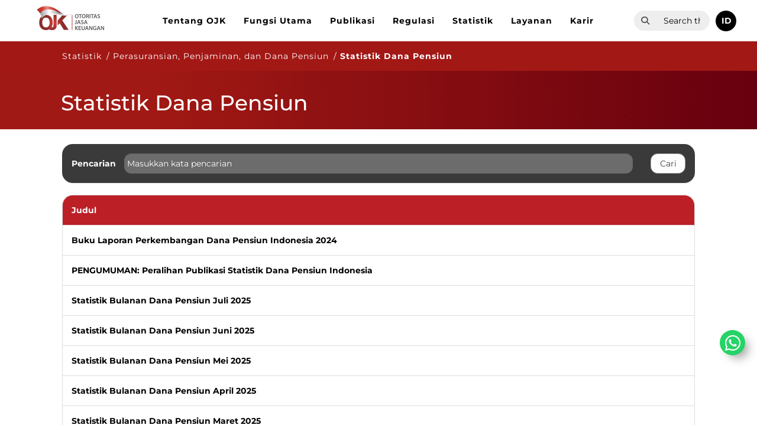

--- FILE ---
content_type: text/html; charset=utf-8
request_url: https://www.ojk.go.id/id/kanal/iknb/data-dan-statistik/dana-pensiun/Default.aspx
body_size: 224410
content:

<!DOCTYPE html >
<html dir="ltr" lang="en-US">
<head><meta http-equiv="X-UA-Compatible" content="IE=10" /><meta http-equiv="X-UA-Compatible" content="ie=edge" /><meta name="GENERATOR" content="Microsoft SharePoint" /><meta http-equiv="Content-type" content="text/html; charset=utf-8" /><meta http-equiv="Expires" content="0" /><meta charset="UTF-8" /><meta name="viewport" content="width=device-width, user-scalable=no, initial-scale=1.0, maximum-scale=1.0, minimum-scale=1.0" /><link rel="shortcut icon" href="/Style%20Library/ojk/img/favicon.ico" type="image/x-icon" /><link rel="icon" href="/Style%20Library/ojk/img/favicon.ico" type="image/x-icon" /><title>
	Statistik Dana Pensiun
</title>
    
    
    
    
    
    
    
    
    
    
    
    
    
    
    
    
    
    
    
    
    
    
    
    
    
    
    
    
    
    
    
    
    
    
    
    
    
    
    
    
    
    
    
    
    
    
    
    
    
    
    
    
    
    
    
    
    
    
    
    
    
    
    
    
    
    
    
    
    
    
    
    
    
    
    
    
    
    
    
    
    
    
    
    
    
    
    
    
    
    
    
    
    
    
    
    
    
    
    
    
    
    
    
    
    
    
    
    
    
    
    
    
    
    
    
    
    
    
    
    
    
    
    
    
    
    
    
    
    
    
    
    
    
    
    
    
    
    
    
    
    
    
    
    
    
    
    
    
    
    
    
    
    
    
    
    
    
    
    
    
    
    
    
    
    
    
    
    
    
    
    
    
    
    
    
    
    
    
    
    
    
    
    
    
    
    
    
    
    
    
    
    
    
    
    
    
    
    
    
    
    
    
    
    
    
    
    
    
    
    
    
    
    
    
    
    
    
    
    
    
    
    
    
    
    
    
    
    
    
    
    
    
    
    
    
    
    
    
    
    
    
    
    
    
    
    
    
    
    
    
    
    
    
    
    
    
    
    
    
    
    
    
    
    
    
    
    
    
    
    
    
    
    
    
    
    
    
    
    
    
    
    
    
    
    
    
    
    
    
    
    
    
    
    
    
    
    
    
    
    
    
    
    
    
    
    
    
    
    
    
    
    
    
    
    
    
    
    
    
    
    
    
    
    
    
    
    
    
    
    
    
    
    
    
    
    
    
    
    
    
    
    
    
    
    
    
    
    
    
    
    
    
    
    
    
    
    
    
    
    
    
    
    
    
    
    
    
    
    
    
    
    
    
    
    
    
    
    
    
    
    
    
    
    
    
    
    
    
    
    
    
    
    
    
    
    
    
    
    
    
    
    
    
    
    
    
    
    
    
    
    
    
    
    
    
    
    
    
    
    
    
    
    
    
    
    
    
    
    
    
    
    
    
    
    
    
    
    
    
    
    
    
    
    
    
    
    
    
    
    
    
    
    
    
    
    
    
    
    
    
    
    
    
    
    
    
    
    
    
    
    
    
    
    
    
    
    
    
    
    
    
    
    
    
    
    
    
    
    
    
    
    
    
    
    
    
    
    
    
    
    
    
    
    
    
    
    
    
    
    
    
    <link id="CssLink-49a461b1d02a4302b9f71a59f79f1adf" rel="stylesheet" type="text/css" href="/_layouts/15/1033/styles/Themable/corev15.css?rev=gw7AT11KH1bivxnV9cRS%2Bg%3D%3DTAG0"/>
<style id="SPThemeHideForms" type="text/css">body {opacity:0 !important}</style><link rel="stylesheet" href="/_catalogs/masterpage/responsive-master/style.css" /><link rel="stylesheet" href="/_catalogs/masterpage/responsive-master/slick/slick.css" />
    
    
    
    
    
    
    
    
    
    
    
    
    
    
    
    
    
    
    
    
    
    
    
    
    
    
    
    
    
    
    
    
    
    
    
    
    
    
    
    
    
    
    
    
    
    
    
    
    
    
    
    
    
    
    
    
    
    
    
    
    
    
    
    
    
    
    
    
    
    
    
    
    
    
    
    
    
    
    
    
    
    
    
    
    
    
    
    
    
    
    
    
    
    
    
    
    
    
    
    
    
    
    
    
    
    
    
    
    
    
    
    
    
    
    
    
    
    
    
    
    
    
    
    
    
    
    
    
    
    
    
    
    
    
    
    
    
    
    
    
    
    
    
    
    
    
    
    
    
    
    
    
    
    
    
    
    
    
    
    
    
    
    
    
    
    
    
    
    
    
    
    
    
    
    
    
    
    
    
    
    
    
    
    
    
    
    
    
    
    
    
    
    
    
    
    
    
    
    
    
    
    
    
    
    
    
    
    
    
    
    
    
    
    
    
    
    
    
    
    
    
    
    
    
    
    
    
    
    
    
    
    
    
    
    
    
    
    
    
    
    
    
    
    
    
    
    
    
    
    
    
    
    
    
    
    
    
    
    
    
    
    
    
    
    
    
    
    
    
    
    
    
    
    
    
    
    
    
    
    
    
    
    
    
    
    
    
    
    
    
    
    
    
    
    
    
    
    
    
    
    
    
    
    
    
    
    
    
    
    
    
    
    
    
    
    
    
    
    
    
    
    
    
    
    
    
    
    
    
    
    
    
    
    
    
    
    
    
    
    
    
    
    
    
    
    
    
    
    
    
    
    
    
    
    
    
    
    
    
    
    
    
    
    
    
    
    
    
    
    
    
    
    
    
    
    
    
    
    
    
    
    
    
    
    
    
    
    
    
    
    
    
    
    
    
    
    
    
    
    
    
    
    
    
    
    
    
    
    
    
    
    
    
    
    
    
    
    
    
    
    
    
    
    
    
    
    
    
    
    
    
    
    
    
    
    
    
    
    
    
    
    
    
    
    
    
    
    
    
    
    
    
    
    
    
    
    
    
    
    
    
    
    
    
    
    
    
    
    
    
    
    
    
    
    
    
    
    
    
    
    
    
    
    
    
    
    
    
    
    
    
    
    
    
    
    
    
    
    
    
    
    
    
    
    
    
    
    
    
    
    
    <script type="text/javascript">// <![CDATA[ 

var g_SPOffSwitches={};
// ]]>
</script>
<script type="text/javascript" src="/_layouts/15/1033/initstrings.js?rev=PwfqGMCAYeGaq4UXoAzNyA%3D%3DTAG0"></script>
<script type="text/javascript" src="/_layouts/15/init.js?rev=eNY6RgSeevV8DYnvPSc4RQ%3D%3DTAG0"></script>
<script type="text/javascript" src="/_layouts/15/theming.js?rev=SuLUbbwTXcxFWOWLFUsOkw%3D%3DTAG0"></script>
<script type="text/javascript" src="/ScriptResource.axd?d=NJmAwtEo3Ipnlaxl6CMhvueSrNw--ziHLc8e6aCtt7C5_rqfXbMZGdqOzhdhrgBc2gzmSBQO48MRGtU6cauYOLFt-NY8tQIKidaRAt4CQ71KlvPUsprGOJ1WuJw4TR_WGn09xJs_-RK_8NXYo8N-Z42u5gtE0d9xMGH5wAfbL2I1&amp;t=583299c4"></script>
<script type="text/javascript" src="/_layouts/15/blank.js?rev=URlNpKF%2FeY%2F30zYuJsQJWw%3D%3DTAG0"></script>
<script type="text/javascript" src="/ScriptResource.axd?d=dwY9oWetJoJoVpgL6Zq8OHyntTglmNaVI_IhfX1YCGZF4pWIK-YZfPrycCI0t7qlNn7d5RIEnQqSDF4S2bDlawEaQqHqVl0u-rjGjc1r0npStRDjlBHZgnVpioKaBHtft-HWpa4mSLW4b9GXZSIsxSrP-Lz45HtRdMJymcF0-eg1&amp;t=583299c4"></script>
<script type="text/javascript">RegisterSod("require.js", "\u002f_layouts\u002f15\u002frequire.js?rev=bv3fWJhk0uFGpVwBxnZKNQ\u00253D\u00253DTAG0");</script>
<script type="text/javascript">RegisterSod("strings.js", "\u002f_layouts\u002f15\u002f1033\u002fstrings.js?rev=tob137cgLCsvzDNjZIOCNQ\u00253D\u00253DTAG0");</script>
<script type="text/javascript">RegisterSod("sp.res.resx", "\u002f_layouts\u002f15\u002f1033\u002fsp.res.js?rev=FnWveYddVjlqQYS2ZBOOzA\u00253D\u00253DTAG0");</script>
<script type="text/javascript">RegisterSod("sp.runtime.js", "\u002f_layouts\u002f15\u002fsp.runtime.js?rev=ByIqGiKkMNmRGM5lEOj8iw\u00253D\u00253DTAG0");RegisterSodDep("sp.runtime.js", "sp.res.resx");</script>
<script type="text/javascript">RegisterSod("sp.js", "\u002f_layouts\u002f15\u002fsp.js?rev=Cnlpf9SuIvMhXHLBRnphlQ\u00253D\u00253DTAG0");RegisterSodDep("sp.js", "sp.runtime.js");RegisterSodDep("sp.js", "sp.ui.dialog.js");RegisterSodDep("sp.js", "sp.res.resx");</script>
<script type="text/javascript">RegisterSod("sp.init.js", "\u002f_layouts\u002f15\u002fsp.init.js?rev=3vinTrMBWZR85mpfGSXEGg\u00253D\u00253DTAG0");</script>
<script type="text/javascript">RegisterSod("sp.ui.dialog.js", "\u002f_layouts\u002f15\u002fsp.ui.dialog.js?rev=nU8lisfIDf2Q8fmYh3DjtA\u00253D\u00253DTAG0");RegisterSodDep("sp.ui.dialog.js", "sp.init.js");RegisterSodDep("sp.ui.dialog.js", "sp.res.resx");</script>
<script type="text/javascript">RegisterSod("core.js", "\u002f_layouts\u002f15\u002fcore.js?rev=Q\u00252Bv2SEgWzqYVFrCfQv\u00252BHVQ\u00253D\u00253DTAG0");RegisterSodDep("core.js", "strings.js");</script>
<script type="text/javascript">RegisterSod("menu.js", "\u002f_layouts\u002f15\u002fmenu.js?rev=BnpF\u00252FRVtMPoNL8M\u00252FY\u00252B8\u00252B1g\u00253D\u00253DTAG0");</script>
<script type="text/javascript">RegisterSod("mQuery.js", "\u002f_layouts\u002f15\u002fmquery.js?rev=OKZV6MX\u00252BoCtXs6DUN\u00252Bhikg\u00253D\u00253DTAG0");</script>
<script type="text/javascript">RegisterSod("callout.js", "\u002f_layouts\u002f15\u002fcallout.js?rev=i\u00252F1Kzzk4sTGWcYpIMBINlg\u00253D\u00253DTAG0");RegisterSodDep("callout.js", "strings.js");RegisterSodDep("callout.js", "mQuery.js");RegisterSodDep("callout.js", "core.js");</script>
<script type="text/javascript">RegisterSod("sp.core.js", "\u002f_layouts\u002f15\u002fsp.core.js?rev=ZEKHdKAhU4LsG9m4XVMimA\u00253D\u00253DTAG0");RegisterSodDep("sp.core.js", "strings.js");RegisterSodDep("sp.core.js", "sp.init.js");RegisterSodDep("sp.core.js", "core.js");</script>
<script type="text/javascript">RegisterSod("clienttemplates.js", "\u002f_layouts\u002f15\u002fclienttemplates.js?rev=4uJufZBx0dbIR3tibu04lg\u00253D\u00253DTAG0");</script>
<script type="text/javascript">RegisterSod("sharing.js", "\u002f_layouts\u002f15\u002fsharing.js?rev=X6zQljhXRltuWURAiXBKfA\u00253D\u00253DTAG0");RegisterSodDep("sharing.js", "strings.js");RegisterSodDep("sharing.js", "mQuery.js");RegisterSodDep("sharing.js", "clienttemplates.js");RegisterSodDep("sharing.js", "core.js");</script>
<script type="text/javascript">RegisterSod("suitelinks.js", "\u002f_layouts\u002f15\u002fsuitelinks.js?rev=NrKl1c97bOd57rGj2pLDqQ\u00253D\u00253DTAG0");RegisterSodDep("suitelinks.js", "strings.js");RegisterSodDep("suitelinks.js", "core.js");</script>
<script type="text/javascript">RegisterSod("clientrenderer.js", "\u002f_layouts\u002f15\u002fclientrenderer.js?rev=UxaN1wbANJEJcX72tm0MuA\u00253D\u00253DTAG0");</script>
<script type="text/javascript">RegisterSod("srch.resources.resx", "\u002f_layouts\u002f15\u002f1033\u002fsrch.resources.js?rev=vZPcBJM2l80oZNzRUCRQ4g\u00253D\u00253DTAG0");</script>
<script type="text/javascript">RegisterSod("search.clientcontrols.js", "\u002f_layouts\u002f15\u002fsearch.clientcontrols.js?rev=sKBoHACJfG4csFK6QSXfgg\u00253D\u00253DTAG0");RegisterSodDep("search.clientcontrols.js", "sp.init.js");RegisterSodDep("search.clientcontrols.js", "clientrenderer.js");RegisterSodDep("search.clientcontrols.js", "srch.resources.resx");</script>
<script type="text/javascript">RegisterSod("userprofile", "\u002f_layouts\u002f15\u002fsp.userprofiles.js?rev=J0M1pzLkfDXcJflabMvTYA\u00253D\u00253DTAG0");RegisterSodDep("userprofile", "sp.runtime.js");</script>
<script type="text/javascript">RegisterSod("followingcommon.js", "\u002f_layouts\u002f15\u002ffollowingcommon.js?rev=DTAN2i2dfIEQ9bvbLlt7dA\u00253D\u00253DTAG0");RegisterSodDep("followingcommon.js", "strings.js");RegisterSodDep("followingcommon.js", "sp.js");RegisterSodDep("followingcommon.js", "userprofile");RegisterSodDep("followingcommon.js", "core.js");RegisterSodDep("followingcommon.js", "mQuery.js");</script>
<script type="text/javascript">RegisterSod("profilebrowserscriptres.resx", "\u002f_layouts\u002f15\u002f1033\u002fprofilebrowserscriptres.js?rev=qwf69WaVc1mYlJLXqmZmVA\u00253D\u00253DTAG0");</script>
<script type="text/javascript">RegisterSod("sp.ui.mysitecommon.js", "\u002f_layouts\u002f15\u002fsp.ui.mysitecommon.js?rev=kg77pl8RxKW1AyiZcNnA5g\u00253D\u00253DTAG0");RegisterSodDep("sp.ui.mysitecommon.js", "sp.init.js");RegisterSodDep("sp.ui.mysitecommon.js", "sp.runtime.js");RegisterSodDep("sp.ui.mysitecommon.js", "userprofile");RegisterSodDep("sp.ui.mysitecommon.js", "profilebrowserscriptres.resx");</script>
<script type="text/javascript">RegisterSod("browserScript", "\u002f_layouts\u002f15\u002fie55up.js?rev=zWbxi4Y73YvHHm6m9CuJNQ\u00253D\u00253DTAG0");RegisterSodDep("browserScript", "strings.js");</script>
<script type="text/javascript">RegisterSod("inplview", "\u002f_layouts\u002f15\u002finplview.js?rev=yykSz\u00252FoU3ysNNQthWKV3hg\u00253D\u00253DTAG0");RegisterSodDep("inplview", "strings.js");RegisterSodDep("inplview", "core.js");RegisterSodDep("inplview", "clienttemplates.js");RegisterSodDep("inplview", "sp.js");</script>
<link type="text/xml" rel="alternate" href="/id/kanal/iknb/data-dan-statistik/dana-pensiun/_vti_bin/spsdisco.aspx" />
    
    <script src="/_catalogs/masterpage/responsive-master/js/jquery-3.7.1.min.js"></script>
    <script src="/_catalogs/masterpage/responsive-master/slick/slick.min.js"></script>
    <script src="/_catalogs/masterpage/responsive-master/site.js"></script>
    <script src="/_catalogs/masterpage/responsive-master/js/bootstrap.min.js"></script>
    <script src="/_catalogs/masterpage/responsive-master/masterpage.js"></script>

    
    <script type="text/javascript" src="https://widget.kominfo.go.id/gpr-widget-kominfo.min.js"></script>
    


    
    
    
    <link rel="canonical" href="https://ojk.go.id:443/id/kanal/iknb/data-dan-statistik/dana-pensiun/default.aspx" />
    
    
    <span id="DeltaSPWebPartManager">
    
    </span>
    

    
    <style type="text/css">
    #home-tabs-container .nav li a:focus {
	    outline: unset !important;
	}

    #home-tabs-container .nav li a, #home-tabs-container .nav li a:hover, #home-tabs-container .nav li a:visited {
    	border: none !important;
    }
    .slider-btn .btn:hover{
		color:white;
	}
	@media screen and (max-width: 695px) {
	    #advanceLink {
	        top: 170px !important;
	    }
	}
    @media (max-width: 767px) {
	    .menu-editor-link {
	        float:left !important;
	        margin-left:0px !important;
	        margin-top:10px !important;
	        margin-right: 10px !important
	    }
    }
    @media (max-width: 1242px){
		#masterpage-top-navbar{
			overflow-y: scroll;
			max-height: 80%
		}
	}
	#PageLinkNext {
		box-sizing:content-box;
	}
	#PageLinkPrev {
		box-sizing:content-box;
	}

	#UpScopeLinkTop{
		display: none!important;
	}

	#NoResult
	{
		display: none;
	}
	
	.ms-srch-result #ResultFooter
	{
		display: none;
	}
	
	#advanceLink 
	{
	    margin-bottom: 10px;
	    display: inline-block;
	    color: #9e1e21;
	    font-size: 18px;
	    position: absolute;
	    top: 150px;
	}
	
	.ms-srch-result #ResultHeader{
		display: none;
	}
	.ms-srch-result #Paging
	{
	    text-align: left;
	}
	.ms-srch-resultHover:hover
	{
	    background: #f8f8f8 !important;
	}
    /*.userway_buttons_wrapper {
    
     bottom: 22px !important; 
     left: calc(100vw - 13px) !important; 
    }*/
    a.menu-editor-link{
		color: #fff;
	    font-size: 11px;
	    padding: 5px 10px;
	    border-radius: 3px;
	    border: 1px solid #ccc;
	    margin-bottom: 0;
	    /*margin-top: 15px;*/
	    float: right;
	    margin-left: 10px;
	}
    
	#gpr-kominfo-widget-container{
		background:none !important;
	}
	#gpr-kominfo-widget-container.gpr-kominfo-widget-container-custom {
	    border-top: none!important;
	    /*background: #01347c!important;*/
	    width: 100%!important;
	    /* min-width:200px!important; */
	    /* max-width:786px!important; */
	}

	.gpr-kominfo-widget-container-custom #gpr-kominfo-widget-footer,.gpr-kominfo-widget-container-custom #gpr-kominfo-widget-header {
	    display: none
	}
	
	.gpr-kominfo-widget-container-custom #gpr-kominfo-widget-body {
	    background: transparent !important;
	    padding: 0!important;
	    margin: 0!important;
	    word-wrap: break-word!important;
	    border-radius: 0!important;
	    height: 152px;
	    overflow: hidden
	}
	
	.gpr-kominfo-widget-container-custom #gpr-kominfo-widget-list {
	    margin: 0!important;
	    padding: 0!important;
	    border: 0!important
	}
	
	.gpr-kominfo-widget-container-custom li.gpr-kominfo-widget-list-item {
	    font-weight: 400!important;
	    font-size: 14px!important;
	    line-height: 24px!important;
	    padding-bottom: 16px!important;
	    border-bottom: 1px solid #fff!important;
	    margin-bottom: 16px!important;
	    padding-left: 0!important;
	    padding-top: 0!important;
	    background: none!important
	}
	
	.gpr-kominfo-widget-container-custom li.gpr-kominfo-widget-list-item:last-child {
	    margin-bottom: 0!important
	}
	
	.gpr-kominfo-widget-container-custom li.gpr-kominfo-widget-list-item a {
	    text-decoration: none!important;
	    color: #fff!important
	}
	
	.gpr-kominfo-widget-container-custom li.gpr-kominfo-widget-list-item a:hover {
	    color: #eee!important
	}
	
	.gpr-kominfo-widget-container-custom li.gpr-kominfo-widget-list-item .small,.gpr-kominfo-widget-container-custom li.gpr-kominfo-widget-list-item small {
	    color: #fff!important
	}
	
	.gpr-kominfo-widget-container-custom li.gpr-kominfo-widget-list-item p.testing {
	    background-color: #000!important;
	    margin-top: 0!important;
	    margin-bottom: -2px!important
	}
	
	.gpr-kominfo-widget-container-custom .gpr-kominfo-align-left {
	    float: right!important;
	    font-size: 12px!important;
	    line-height: 16px!important
	}
	
	.gpr-kominfo-widget-container-custom .gpr-kominfo-align-left b {
	    font-weight: 400!important
	}
	
	.gpr-kominfo-widget-container-custom .gpr-kominfo-align-right {
	    float: left!important;
	    padding-right: 20px!important;
	    font-size: 12px!important;
	    font-weight: 400!important;
	    line-height: 16px!important
	}
	
	.gpr-kominfo-widget-container-custom .gpr-kominfo-clear-fix {
	    clear: both!important
	}
	
	.gpr-kominfo-widget-container-custom .gpr-small-date {
	    font-size: 12px!important;
	    font-weight: 400!important;
	    line-height: 16px!important
	}
    
    </style>    
    
</head>
<body onhashchange="if (typeof(_spBodyOnHashChange) != 'undefined') _spBodyOnHashChange();">

<div id="imgPrefetch" style="display:none">
<img src="/_layouts/15/images/spcommon.png?rev=44" />
</div>
<form method="post" action="./Default.aspx" onsubmit="javascript:return WebForm_OnSubmit();" id="aspnetForm">
<div class="aspNetHidden">
<input type="hidden" name="_wpcmWpid" id="_wpcmWpid" value="" />
<input type="hidden" name="wpcmVal" id="wpcmVal" value="" />
<input type="hidden" name="MSOWebPartPage_PostbackSource" id="MSOWebPartPage_PostbackSource" value="" />
<input type="hidden" name="MSOTlPn_SelectedWpId" id="MSOTlPn_SelectedWpId" value="" />
<input type="hidden" name="MSOTlPn_View" id="MSOTlPn_View" value="0" />
<input type="hidden" name="MSOTlPn_ShowSettings" id="MSOTlPn_ShowSettings" value="False" />
<input type="hidden" name="MSOGallery_SelectedLibrary" id="MSOGallery_SelectedLibrary" value="" />
<input type="hidden" name="MSOGallery_FilterString" id="MSOGallery_FilterString" value="" />
<input type="hidden" name="MSOTlPn_Button" id="MSOTlPn_Button" value="none" />
<input type="hidden" name="__EVENTTARGET" id="__EVENTTARGET" value="" />
<input type="hidden" name="__EVENTARGUMENT" id="__EVENTARGUMENT" value="" />
<input type="hidden" name="__REQUESTDIGEST" id="__REQUESTDIGEST" value="0x61DC83F957CE7007E34209D64F9A8A9B322CCA98AA0A698FB065D23FA67531741D5F39BCBBDCD75E24AAEE36858871EF39A749C3E3ED45225854071EFDF1E4F6,02 Feb 2026 18:54:46 -0000" />
<input type="hidden" name="MSOSPWebPartManager_DisplayModeName" id="MSOSPWebPartManager_DisplayModeName" value="Browse" />
<input type="hidden" name="MSOSPWebPartManager_ExitingDesignMode" id="MSOSPWebPartManager_ExitingDesignMode" value="false" />
<input type="hidden" name="MSOWebPartPage_Shared" id="MSOWebPartPage_Shared" value="" />
<input type="hidden" name="MSOLayout_LayoutChanges" id="MSOLayout_LayoutChanges" value="" />
<input type="hidden" name="MSOLayout_InDesignMode" id="MSOLayout_InDesignMode" value="" />
<input type="hidden" name="_wpSelected" id="_wpSelected" value="" />
<input type="hidden" name="_wzSelected" id="_wzSelected" value="" />
<input type="hidden" name="MSOSPWebPartManager_OldDisplayModeName" id="MSOSPWebPartManager_OldDisplayModeName" value="Browse" />
<input type="hidden" name="MSOSPWebPartManager_StartWebPartEditingName" id="MSOSPWebPartManager_StartWebPartEditingName" value="false" />
<input type="hidden" name="MSOSPWebPartManager_EndWebPartEditing" id="MSOSPWebPartManager_EndWebPartEditing" value="false" />
<input type="hidden" name="__VIEWSTATE" id="__VIEWSTATE" value="fiY1i8issV9xR3MSzdr3g4uZeR9saWFWo4XED2z7IYwwwb/nN44dHPoP1h5pvIIthxbNEK8Y7Opu4Cy+GWuTxR6cQx5yxjTWXtZyxeSMUqESbuCmo6V7fAxYiEcODTznAJxv2wtms45ithclgt/GsXurzEaQb7ScKXsl5rDhV4t4OKylgAW0p7aTQH7+Nb0P3fXcbvUMp1XGT3dRmL+wSKCNCPKxtSifc4Sd4r22O06se/RuKQE2UHvvBK5KfeRIN0fglTVYhM1NvH5Zj/65cMWhDokX6hCZ+ILWLHkPlt40H7ckn7d2c44RoMloFv1ac82+DpPP9DsXZGyYU84ZqYDGIOW5w6DEB89mOUTWRTzmVoQXFQfTv5pAu8eVC0mSYOJlfqu7brPuYeL7EnJdDQe1p2t/dqIlGJc264bz7Ua4ZX1wN15JsntEzaGgdUN/onaE1I0GgoIyS3d9PS5ROLvuH5dGCx3zxFgnu99qDn7lurWMjsJtBpvBJfGx3w2+Lq/kyYUm86MJ9oiHGkEp6WuUO/4h5pF/3QyigrQ/BAZ39xHaJ+2oQZ0JOMQ8iqJJ1MYjaAosIMuBJV38cyiXhPqg6Um1hlGRbZEwXh4BeXw9OQIuMHu+/zIodmG3HXH66vj2JmgsZ4y6qDhH7aut2HPZypxx8Qv5l2T1FUdDIaGXZr/13vxjihveBo/2nYHyLbAgJJdPXSWC5imsPtwViJqQ50S5eHg8RIctjfHGTRxhXHDrIm9UD2L2eSv73kpffQkzPOX8rINGaq6Lgy5K2vecadroPlkK0p0SN1QJhirHX7ijF8Q+p68ZBPwXF8/mJO2uMPdFLnIpTmbhBj3fNEz2nlNFrlZ0aU3j5ruvcALmqwBTrdvqHJMbZ7SX69HXCnP1zkxUZh9dwsSHDYrWQYy7TwdlwRoje6IwBj8FoIWiGrF5hVHS5OpoQ9qJXZCd3xHfIi9FSlOdlaqU1mtH+rJu3e/3MEpaojJ9ki6zZbe0XEaVwCuCLnLpD1HZrIG1CnJDVROMrGA82Z88FaOTXbanKrlGAlGdfAUrx6KFgXR/JV0ElEi+p95vUP+4S5XkJJxiLA5NOMf3jU4AQctwxh9yUQkXEnytTM60nNWzcGX31nFl9C+lxl+JWtoiPyMlU6lJ12K03k0TurSQnqvwj75mI9KUhfjZlHX4WTGfdc4zL7i5WDzDv/pepotN31U8kQR0GNhxMZ7LD54ypZ4ryMaYvVj4bXx1U3kbKO66Bflezn6wdppXYOnu5T5u9CpesKVOLMc+TWOPsi8+py/ePAR/[base64]/xPNF8XSMxLaLp2LT5gizGqNgxvOsZC0/m/PoRf4uRNBm27NeXVF93ifoF5lFIdLJTujFC440bKdRb/6RDmIdWXMHQY+CBGbhy0LKmYG0nnKDa16YAJKEHeKiNtxp3jh9bo8Fw8e5AMOKEsoUj2SsObUbbQQi30UMUvZaSWG+uAFa7pU3RxHDod23swViGaM6h5EIvUy6L0WpDUFWh4DNLZzkps9RcpxZ/Dd/FTqaZL77yOEsU+d+9aqkJZxQ+A8/baQGkOXuIkdVggHzBDCvzikwxlYG2NE0f9FeU6aKlguLR3GHJ4cgLsiudXCIzt6lSLgmzX25IHG7r3aiAPArVa+at+Z5aYorW/WCrDfesQqWN1yAuKMISkxrk7d7DjMVOzn7l6UA4NLtw3bga7rfnpzX+MD29ykes7phyJ24x/XI53KKOfXK9j/xeraMcG5SkrIonMCVTjRF7BW5U+8RbPlSajoCO0u3onjlmXxjUShXwrAsPUu6JTAyQALQC+QBp9qQmOyC0VQUCMQzcCJnp2q1/obmDMr4A52gil7FATk5Pb08xEoLue9wp+gLWDOnE8mpbaFr1lsMgOax10wToHRbDve2PgGSEsmmggTlcwkoEkJa2nDwtlDbkxsfHXW/wPt0lXauoyN8LecAbaY/KHrnKz/B4Ix3zWtImmkfrcX6lC4VhgncCiq+5vljS5gmdZ4jjPa4K63WjQMUSxtOAsnPPpNfVn58gOKaoEV4pB0N1t5ynMC/MrhEKrjXw42QH+UcImZ7Vnq+KKjU2Y3UieLT4BcNi8xVGJ8iESldv5c2efEcw9EizH/c7rbGkhZuGtSvPOh5yc52UWYhKi76kxMqTD2bNVzxiPaEq6NNhGGYQ+BWLnOa4lbj6irVHdr5BwQZyeJjQtPCuLidCnDb1zcA3q21w0+rI5loP/9fNLZfza+swLJ5VqoE5LA139Xtx9PADMyOOy3Vy9etoMkQS5coVl9OnPCCGpDQPVglREJSWm7N2EoXZU6jaAOGT1iXbaqDDFHL6g1QK3oC1Ze83dLIwUVo1w4vt/JYAA/de7EKkXf90qCEgDRLmEfckipEQoccEeeTZuEI6ntL0s40qq2mBk18iCfH5axMdk/fC2lVfvPhszthqf95zcbeCCySFZ1NdWKeBaKJsVaP3/7S6kr7UIXh1tYmw7fOuNu/Wq8KmQbK8l4QxCfuwm8FD1TCJoCuBOJz57srRlFrUOTvtfClhreSuIyUq38Q3bABTQR3zZFE/oFnKJXABTIEHyoqxgHynstOxRAdza6j5Q3LYfCO/uw2xuf963H07YpefggXFcf/pNNdxbhSIr80vN49ZDyCUAD35AOQeoVYk8qCMIJ4cUiF4rFXABqNgrbSxtxXwNlF8HiE8xjb7wbUOvTGBhchQyikcy7i9N0TKtKEA+nyhcUTvA3DlyfdcgNwAkQjgTi7NdhYfz8cyUKToNfcM451jnkGqQSWTv4DweUn7KyWr3AJNcKYEToXOEP/C5xNLUbBbJoo9yGUAip/wilwPVpYBiZdJnPQrExcFlLwRIii4LR+xaxZpTYcSPbdGiSOiFX18KH5QKaNpaxI6iMUukvh1zfTYiktkF6nXZot9dG2iCzXn8381AuJgXj2rxMTMesWHiQznHKgFINv0yTlYi0XlNiKILme62dgz/ycq/a/[base64]/8RPjkz/UIyhP3W20G9MB7by+aJRz/COnVFKw/qokTryX+X6ahvgjoKoHm/NQnyFrtDKVv8fRy41YPZ13ffBQvHKUhsxpNsn6bf42fFm1iny+HqERPw7R0+NMDXVxRNqstZ8c2ncd0wIJtKXhJUjd26/ACm+lwnpGcS9CJvSHzS4YW6CG+fOXxdk8g75hYgFGmJLjXLB2GtUl9Z7AE528YwP+8KGLMiR0ykI0fNeM+vYC6sleyNcY0HRVF/[base64]/rc3YlDQ9aAEUNYlwbY3u5JJ8KEGb+NGQihtFZeyd7b8GuYr09njtHlceKFY8KyLss0PcAEz8KdScFRbemDYF9Ivdd6C2QENUFX/gp7dVu24p+geH8q2aAYZGZ/csW53Eb7nyB7nOwaeLWBxmYYs/4kpWoKPBtKcGVjX5MEvwHZrWvmu7K+Efp804/x5XsrHj7J1RUO7rgXQ+bw2BIPZhDSJZOIFBwKgvSJ2inmm2RzBVjq+mkpK/X1FvKZfL6QYEsQEf2yO43kvHia3Jkzc1ZArOAmBkC7McgcJx8DPwEOQJAiqeJMN9y47f1mJ7dDVz4ZtBZ4e/hRNndQN9jMc7qym8gJkf9+4rD1++7zkf+dp4CapGzJa3bEj0pnF6rCh0BG+hIJ7jW6wonLw3cNHr3Lp8l3Y7G0RJOYaB0mgocCZMpDuH5jHSSbc9oDw/2x5NVjVu9kk/4EHphmQbz4K0PWhwb0cfDzmLibRzdiTW7UopQ8Lsb6FcJEqn+K1hx90a/1BBXP/V4ZDmB763g/LQJXrny/oQuvKmOTA9/F36mSJ1+m1cF5ojEHSQKOEujXoq72WZKat5AO1Pz5BD7BNSarL5R1NEzmMZ63TlalgGd3E9qiVqx8LQk85dmLggCoVZkXnL1ASss5/Y5e3bMIQrD83wh5LRA1SsuYNMjM1uELIcowWx0zmq9MRtm3z+fR8LNauI1zHcLxAxlE+H6+MCMMd/QooVGr+zmOJRnhDNn0YFlit6SbV6ZAfLC5GVhZujVcOdsXOybv5LO9EQSodRvyVyhme2si6p4olYCPOeV9/yv/9Nsn+ngNT++KQQNW3OsFTsEl3fqPtbhLI1anfOSMh7SS8685dq4xlXMaWScT+FuQeEN28jQOhqQMPIEdIolKjD/5PP3AEhH4zb0Db0cZMwRFvXPhUUbD/fhg2W7XxaNAOg4yuCR/YBaTHAa+eMBh7cZgODxU/bfeCBfX4zxJIqRc0XCxYW5lNv6iu96LOyn0t55aZ73ekOx70s33TD2Mpewu93pZ4OpBD3vQdC0lxN4f+PXd/hebxR2e1Y0ykAGuIsHQ/P/KbsY36U9DfWlJC2Xgt2ke0TDwmAcouabb4Om4dmVzP0onBsCzt9deGvHsv8K8viSQkkOfDogpV/kmFn6/sPlJifXcMHjxoQnREWDDRPvsTipC9Yi0tiQSjfPXiYCdhd5jx/tgI5AyOo1lmMWT70cyneRZ28lN29B3srGPKi1qeQe7IZhwg1xFPI9B6DEfz+bJSDNMRFFGvvU5nJAlqFn2lwfg/uFPq2Ts6X7GTFEDlW8A4CPg6wgKUxLjOAgUKCaqeLXJiicww7gdEx/P0EppPokiHOtsNdPiBYLibSSFxOFMVfBfzVH9AFQyRaY7qaHS5a3gqzFk5iqbcfdsLfxMabZBmpVsBxU1OqpXK9tQlU6JgypA6IZxg2qP4ZEABU9kyB1lWXIq346bSsVVjIENI5WTXohgxJxngpMk35HYOkY/[base64]/S2Ixp3CDi2CYxHVpbtQg53KeFnWTl+ttGfHITBstMe525giEWLtPB664A63gd/B0CZnY3cSGJEg5PLsiqikiHFYCyJTMb42NbMSNjrA5/Ku/[base64]/Nmsu9AdD/lG9h8dcasgR4fDwfO7FoCboE/mQR4x50wzsEp4QNfmWc5W5wOT0F6N5cMn+9Pe7Zo6V6XcAAcSebEgbfm5I0wRee1q8UWz2GwARlKTnZXD17OOmDSlGUkXhQ+7Izf71IZlItwNT3DWxnxtGwRxF/jfGyhz1v1ugH2t3GcoTt6FSvfuKo950B1QY8JN4qxW5RCOoyila1wcty6yRLRzViekKDjMmHpKwmCz8DcVBrV8xsd5QHQHuAPIwsIVtHN7xXI/5YJkYlnU5pcvCA45mFmosRFoxNhIhDBlUlkqG8bDdEEDVZn5/qQ6vkotoyKPJmNQsm3X/[base64]/eGkorgQlUUDew9YRp9QFjkjcS77laig38h31LFHzFoupk3WPHONQC3J+X9xoScpjC3C2w+vqhGIFCmsj9kQ6PhUSQvF5tNzz/HRY0Un8Y9P4K7P6V1aw52de5I1OWhEvQdkhlUbZCBHSPiCAf0vtbp9cDdIaACFPm88qEH9Y61J7LlQ4qzcK7TIH08/AkHsuYiLqFb8Cnx4JWaqxgtosuXYwnhC2clfKPPY9Sez9DO97BqS8r4vXxB6iCKB2VcT3qm0aii9zalQ3j1RdGguJt+iWGPfJLq4q1mhwy+T2wa0EAOyxPw6GNv47/XMtQB6wTNsBe6PNBsJrcSlfg+46fyhZdJQus9Ep1mY5YOeV8RlxMgOfyDxbKZt9GEJlsoyMJ6GZfk0pOGdsDFz5osBGMurf7grYKjJ6t/POn+m8NJQuqdwxkM+YYnZmvH4QX+lc4WFR/Ik0IU+Rq42Rt/Me9svmxSyRuiopJHDXaHW4BsdARLnMFHn2ZLgQ8+ocTxEKF2PxrWkSxDi2sYOBBKe1CNgXtksGDSnK7OuE6fxHtpPqf/v/H04N7B9u0p4VJJUo2GJsTdX4rcQzkfZHn4b/Jcn8cxZoyVQCQ8Pc+inuFHnrH/Gr7NO2uUqiTn95n+fWvLx9rFMDFJP4nsN2klupj4E8DUr05mXv7muvHWnw397axRT7lAfiVYEzQI+ttcdkfglnPCr6YUslZJPJfcdsJiqKcjcBspFoG7lZgd4MbngvVygIKK1OaZ/AMOP+YhV9aVecfAT+sE0lkFAw3/z80kIjeX+0qe3HrvU+nFknGU+eDReWmmYNjMfcGzXt5RWWhG5AvIkCa8jiN52FNGHG0KYssdn0p1ue7RWrYMAkmtjHktcuZ84VCJWFWOHvcu3Z4s22Lc8MrUWyCTTmabtBGEZMG4/IPnroTm6Ts3Lu3TOQfWwJgf49XXuWvkvOUgAo43CzzBrJ9TYWH+CqHP90dcT+CZ557yovYpKCoe3h8VdmvlfMXfL/3NPmDi6xSURh6b6WIJK2+ogmQqvJdwfHn589oTC5AM6XG4Fh4muP4N3N/mutLJ+5uWFuOJYJwPoBaojGvN0m1QBbO88J86/cpITI3FZMOfTGpKxl0BVcsknNF/aKjZgcPJ9njo/OFYscQJGf2JOeq1TXiUYHIOaEYMfrzUkU9Ao1aa5vHRm3ETk10pvxZbL0MGy654aa34j5Hgyiqbu1u+mocwFE85KrxmzcUoYu993dLS/wSWRU1nVszmM0Hcp4evq7YdKDcKRB0dA7i4RVdQy/7A0catCs7Y552AFiyYHNHKX0KvZ8mSeqZiziyvWO2b/Imy2QHWbmZBcZRGHWC0ZZadlSeQgzfUb3T+jQe9nFCpNTxVO/pLG1F6fedRA681etKQcJeoRgJT05MfazeymviOFy+aTtPwBcnddSWaxN1U8RCURla3tfzCVaJ0ZLhUlsaBcgJ1PjG6D/3OAAhr9Clsd7tlZ0PbeT/3VNECE2urE/v0sKKiqqckUk4DecAx7uUGjg2m8TV1+xyjy8Nb/czIV1V2gfswfqOGhK6w6pwsognFDZ5truBLh3Ph9XmOZk1NOUf1Qf0xc36kjXG0wtOi9wuOcq5MBHuVvcgXyM2qQSfJ3kRK2DAcEYWZRSzgnjUfoA08VdvNEPWYQGy4IjoHEKbJi4jcmPI1V7DzUjb3aNj7jJOo9w8nh0Xl668UFTxpnPVdn0szhFcaS6/OKCdhC0TmPxVw7850JAoXFNGcY2LblGy3KGNQqT9nWT5X8ZioE4Q80swwc2iSf+TMLf/0Ixwk+tzA7eO99XeIfjyt66ASQN4z8pLMCfStUQ7nq0W/QQf9MkpwiORVXIAZ33/IsxXANbX1cQYcWeqTchU/Qei2wW/1yYn0Xqa77J2qIIMZnmCRQgcIJ6z3CpjtNIJQWhTuH555cH3C6KrJEnJrTgAxzkq6Nk7dHxDexIcqwZyA07cjmeGTOlZQQRqnXEl+sLbqO4A7OqUD4u/Vldn/JoTC0K+Cke1ento3GUeUbbAZPntZn+Q9rcBrUsOzx3TrKOtLh+xoNlRndP/zxo3E1U/jLxR4X8smZ6D/H/kuPjNv48xoyxtOp3Qv7JAQtZQCzUl/tXSXov+x003HSsqxs4Wj6QXJkxBEZV2/iJQop3W4lvqYQnN9IqSlx/rco5KB1xhalVhx0E2zaQfaEbQYh2s4SmYK9gnFV2FHhgmXESK5+OGGyFtO8UWzSyMTgR2xpRz9mIEqVHaYhFHiQAf6tu2/3Afb/[base64]/B/FQKy81pHwqGrCJ/0fOoIPjk8W+pxlHMcmzIGcwcmrShWMr/XGJIPvZWF4SxxrlIAc4t9tgMZXkgcRWcdHTFG6O5ltv2fJ6N4SORD4DijGtLsTpq1TouimeJmwwzWYaCKgYWo5CqBfHpiyNquiiFZ4VcDvGOqnH/3G9YozaERxzkEvWw0uSJYX8HBnVBPbsoEzs4Gyk671n3CxqENJHjcqyxvNj9t8NXOBJ71KqWPMIEautLdulhntwj9ebQ2Z1ijndroPLxWj/zCPwwQfCAyxZOrEF3zx5IqPBvVGiHZ2sQDTsQzsbQt80YwkDW9kgwjf/+Ntw4ReeKpRQQTMA3GOysvkdAMRPuC1vvXFaeUzb7seuEy8m3o0VuaE6uIZuNWnYu/5t0613IWmEPRB8t9z8yBD7ibmxT2wcahSEes3gMAJ/5jRTpQx6VfQaIA4JcfpdK3fWkw4Ftywpd+FbaZU74h8gzjL3wavqvs33W3pIHDXSdbYddPVM2+rSS07KSde9+VOz7btfij2oJ+GI3I46SDUMkT7GYesXSii1uEOR1vOZaG/lw5iwQmT+uW9c25NO3AKB4iuqW9Bh+Y31Ruw5sanfWvnrzvbiNT+gCsKEyA4dembm5MwSUCBAomcymVx5bXqOpbZkvbVbPmOuZMsTTbJu12cN+UKpGamuWSogD1wpxB+zrM0g8j7WD8Ft+UbPdcgHrlk3Fu/JqOkZBaoKuf+o8MJZBzvhPUusV1fgw8+RDq4XfV01X9djHE1PBDejx0TkuJgLT/OygsaDX4wm4trhA7Aew7bsb4eRXzUO6EL4wwNYSB2fX/AxAzUgAS8yVtk+x+ZLQLza0hbiDl6ju+bPNytOKpBjYu3/Te7WqSL7Uye7jy8xcgzBRSR95EsafOXsFz8iKijUDy+ZaC9UOFA/1HMiQ/6OJnMEIdsb+8TRbBmLL9hOpQIntZ+6HthuxzYq8lkJsjDdDCs0FVmEOwGj50nG0P1xDUwydjU1CFx094zehZzGFFTH7tLIinuTSKCJH/c7csb8g4AxKMJ+7ycU8zFIbSPuw01qDtWotixhlkAVhdilu74qRhsMKx1szVMD9yj1Ac3LQSewTzQCcOK3xJ++zb4WNUEfkGVZgA/Jp2tFFZ9X5FIT3V4/+J9XbCo22ElTILgfI8rlbFPivj3ZodghyTGi99o+n16jbVzq8ola0fH37uZkJLGhWDq+FXpaDAuznWPven3piC7CqN2+SQJnp1nfuZf9fjvbCvhN+cz+xJnRl8KUkBV6cRijz1ewtR8gYYozqidoTH7twQn4M3jS6lkOSs+pOUn4BqOeuLWgQQG5w5wdM1EB/PTZuon3EvkfvWPf7x0ScA5/fbe4PnCx+uBAUQhQAk7Gmhu5abG3nVCfRlqcA4o8wcpcCYttIy8pYvuC1eWuV43AZY3JBRLnUh8tr7/IFb4zvdWm1pSquKeupb8AHdWGUdMJpWrm3RRCzC0zq9MGXIAP0hlPSf8EXDh3OR2IiffU9sLl1Cn6sdsrkaBsAY16Bmt5dHnkRMt3hZcJClYI2g6K/PDp9nq/Dtx2ONCn9UJAInaZrPna7n80tXNewYTaTVE4xuTDp6MOsW15NDT5MTLt8alU68iBD4e2GP+tPmbv+kWs5hTufQAGGnPVZzqw37DLgsg11jjkLsoiHlLrNubx7v/dn+7wyFI+Ad7rlOmxdKRyP/mOR7/WxLTO5hjBaEHirslosZ40wbD/dFHf0JdAgN4kKU9bAsvQmmaXA15+gl/1o4H7XzeDfXVy29tmKP4hswHJ5C0PGlS8RKUGN1iWSKlj+ze9UhhbuNkKfIIVP7yuOrkIktENerCCG919O1DbSpkuBJpUN+UcA0I/wrjoCZFvvPAcAzW2P47LsuyPz+XkoPLDDpPKZqLoMWXOIr+sxDY5CnSkjWzenmWuWFGmLTEA2B4clwrZ6CR6x7WRqReNqHw56WhR2xBnYujlUANPiP2ZWAdZbq9u6q4j4Tkk7PjlNYLDZ5X0iDTW+KRKP/zesV94WbcsnyBuyX/TwimxII+hrD9S2RoK1OLDMogI8C2mHhhrzPnYn7WrAV3yJJTlEbMKlNJCvM8enyH1nb+EFjHyR1+ZBvA3LdVRcykig1geusos8aNC/UvtDpEJJix4o+pHsiAUYNazFVbzpZ3+8J63i7wE7AK00NGrgv1k18PRo2OshBGD+37MP7P/mezDbJ/wKFOX/mg/lSwhQzPtYQ6nW7J0ntFDimftvHuRwNHI4sT+3vS75yGfuTYnII0dtORW5O44KOpYyC50ACZ7TRLEiaX/[base64]/Oujig+f6hIrUt8VitNL9w4G8OW29ro3tcLTXRg6fsq+orba5FEHnHhYA7Mh3X/[base64]/Fe21UUytkZzNvx4wHLANXaup147GweJcZJo26C51yEJHcN08RtNkwm9qKLdAEeLs1MgWqKP0LOlmmmm5fAwoeerk25qkgVEIwT2fZbhLAB5X3FBpRL3n4m2MEQEpL4MA2UfWjoCcY1qIpb1eh1qlxOX82OeRzDv5kUnWP/v7faUrHRiMYjQfSo5hFeYZR+3caKohGmcBHrvAD4iHHPm3QFjnsmRQ96FrgAAjSLuCJuRH727Gq4DmYb6onumBH8n/Sy+qdTPzaWhYexEBlEZ0NCkxUoXapbsr8NOzdBHgKsZOicKHiYNF2A4uL+c+zfEEM6Jez439mJymr/joeDfos8cAx41OvbY59bgJIK5icvZkI6up1IOUcwffLy6PhazKmjEkYW2b2sENWiMnKJDEdc1hHISzj8QUJ67wlzDtF09AhI2nUEGT8JUT0Hk5xEpgDtGivJnFL24WkNRxvuE+7zBsfKnDp41eUMB3QZS8rqGO/jPpHMkOCnU1rwYkk9XXBxBWmSt/ogbIR1yUnXRyHej8pzq49K6AvnXnhONxjT0STPThdpcVNJ4NeJCJodcfuMJfzyBW8tQZ+9CO9UzpcbPXIMW8JpD4km91f9/dOuPd+dvplvRwTMYqz+IpBdIirpgAKA+QsMBi8uQdvpVzVfzegjp/[base64]/fCDyw31Ey/laRP4rf8U95YcoVymDm0WOHmzF3mxCIdWscUyHAEZyeiiXohbmhz8wWK0Qg5XZKFSm69Daj/A8rvZeZWIaIODZay7TT5qjDl1evrq+W6b0zN8HAuwe9FAhGZjf0gprNH2eaxowgej8rvLNJCk5henQmdf9j05KsoP1ccKnfKu0lQVOcrfKkGGQnQczBwIyNUVxKVu6VMB3xObikm6N5WCnbMxjpRHntX0Yy9SYIRkqP9vrnm4y/iq7oHDwSMnGGnOnBEee/cvNLwgasM+bZ6TcwN//FdGAffDcP1x/3z0+uPzKcy3UHzR9Q/ks8LFvGvyQeZS510p9LvmrBXSKOPH3lGCwmMcqbX5xGPOludEASOnSoEvMwCvNx98N3IY8lL4M+JMkopq4X5/7u7/[base64]/B3TQgUiwh6eCXPCSa65NmONKOdOSJm/Fn5863v/3T/7+JdHdQCrVFMUvOwYBiC8A52Owv42RkDKITGIc9RdJpkM0gA5aKb7r5oXmERVomYV9fBqV/ev5AVj9R/cjI1bcMo2VwYiiaQsomQfsf4ca6zadsuouokVJWYUl+srVMUTzaR1yL14Jpcyf+N5QxLjkJ6vxKJKd3Wmm/F9i65UznIjrGVGfzi6Lrc/[base64]/Vbs1Sv+yfgTabojqJd/L9n9nypW0bti2LaDEC8qW43Dc4R4Y9hw6W7G3RH0o7HD8UUoMX8KN9ZC1rksa9C4Kn8Auz3+cKR3t4ZvQP7gRYV16KMCw2V7mt/yRuxscBoGUkDGoCo9cxAc0OXmjqaNawGzO+dvDL9WhMMticCaKr2kDwXhNT4AJp/6XScX8W2SuE3AHa3nNIAba930urcJSeGvTNO4lzVj3W5Dx5v1I2tomu2r7Zc1+GIj2xGCQdwLCRIo5i5VbTrQoUsfMXMLNrJcx8/EUhqP7YJgNcPb3D01W+2TH9WhGjRUE/hC2hdtlK9RVyAX9AiE5RXMb5E/qxn+tQb1rOzlHyTQORUtbyBL7dDQnyxZ9UKlxx1XT/7gR5EFDCHgDA0Z8AFGvmJ6/b9HGwtPH7tiPllHrhjh0y3qJ54JsMVe5tGmbm61k25wZu1ZmReQzSC7yk3EdHX64GLfy/rYFZVlnqDubgGGY6WcCX+0X9ZZShAFOUpmZFNc0A0nQpGfPz6cMT1D4QCzCfsWlmzZnaxsLr+jA2MhzD2m8+HCiP1m+DQ/AEStXsBHD9msfrBmuu29S2qY+ftpwNjmXXQ3QSQ/QH/YcCfw02PTJ4o/SqsWugpfLN31Lr1+X8FhUxw5Ce03pBHyjWeiBLx09/Xm5s5htRFBK0rMBby0SFwBuByapzcVBWDdSz/kxbvYI/TNVofXtD8/PTq3m3xTdoCdeciAZa5K3bW5Gb0MX6dP9RcwwhS8b/7QJY74J6PIRV8mR81nEV3d1PWcq8BISRW0d8FyhMggiLMZAjwVNe6F5yn9wEOje8nJ9cMUtIpFZypCZEFJPuAj2r3f8L0WN0FcYOFKF6ltFT0IlnGEegmk3mIwoS+l2sqTMHdSko0e6sxALXHM7TWT+feQ1yGF01UKAyUfLHGezvHaxnyAlLxhtctq/kEPI1HJ/xU+wxfrIIPENa7TcPuv/3dPVmLQC38nN6eisHwtumvqpLJULfdUBhtgWtVpY52hP8MKTk0bbBrUg3fn2l/T+hH1VlySrjhIyApKzyZddRT5Lr3GQuXrazk6ZRW1DjyPVNZvGZJxqUgt0AdC4dxyPwc913j496TWU+vsd4qgtH3xCHJslGgV6b6Z66DsMZVeFj8+iMI/SweJUPrOpoPyrYeJMBApTIJDV2CNpSRITNM+ZVCnWMN8apmkkJWWNVGNf9MzJdnlkjrih7IhVbOBgVMoX8gkDmSTjRiMqJY0d/BVBGT/ZY2yLCq7YGL76XgMwKtU+NhesPepr1vB+sTK2OAChVq/MO9Vt1ozkz8qcv5uD4JzEK2gdKyAC31+zYyEEv+jGxpdGY+G/3/lcKsDh/G3Jl7S3Wq9fP9Nc09hMC4uBaBCZaU/WNXNAs/r6Cmrc8Ba+FNe3/h71xwmJsEFKje99DpuJLao9hTTdEm2m9cxZN8FUILhSEXN2oQgbMasg/P9JlCDh2YXfzJFr2KkdqvbG8PR+XPlzStI9IaZsuEVugLefMSo0z8nkktMYiJHN53M1275VFF6tPZch9zTfILB0sjuFlw63gDZjcGXZW+WsxVNUocQmN/1yRICv3V7S8l0zvSzgwIc493K7ni3jLJCVp+VYiuLIfTzEnQLQ4KA769tZckWLBZvpmRcq7b7ItBoPssLYhIEBLT/52NoxYlcLXX4NSuhsSXdBTnNwYAerzjjHF3et0GALReoeFOB4AtU1GRa3sODUZwSY6rb01DI9k0EAEIkd7hSRloNdy1SADgfCqF6bD4OG6FpO3d1WKY9mJarSbixXCafJ4RneYVKw7tmujKspw8JUGw5BLDvEsrXnNOSDHr+STo/CBs9PxHg/GgjPtTLQzRx3kRbUQjrtL/o58JTC85Tu8cyJDdPz1vqIkgFR3+TgiCt5x1MbFDLIff8pieYawygxlvMrBy8E4XVipifSfphtQOtKrOahuG4+zJGZvmkxwy5HlAuaddHBnC8gMEFdE8CsqquZmGmVkWiZk1IPjNJyiLVbviMt/Nvndvp5vt0duiRcM194YXdRknwT4Y+WHoq8U9ZqFY4xQaAcsUbkBgvQUP9W/sPGFOcgUA6VZa1oTP41ZYIrKsKw/XgPo9YURAbzu68aDeUWzGpDZitwqia+9H/WjZBB9LcITvd4CSNp/vr1v810rjAqyquIVUn4OMYr7YB0ivV3Pz98xFnefA2q/mkCslN95PzUERBbp5bFBULIOtIJLZmlaGDJc8/YoWwSgaq81jyaGe8bFMCs9/bIqbWBbnzJUTmMmMxk+Daor5A0zHkwWNaF27bJlZ2KGYGqfXTSzIwjWQLHInj7VSfyUyGy9Ek/gdnnPstGw6odUAHYtglWuvKbDArAW8ccPcf4xPR2v2X/[base64]/uGYBHgn679ZlP66GDg9qnbJuqvzfTMnNldH6zTyI4WKEsEv8pPxdsQL6pVaO1loxSIl3Ddw3SiVWqKKlf8x0HiJM0vyC2SPi7DGmulKuxGX0jREGTQMULW9GVLlRJT7XtrXmdYoYLpKT6VSTg+j0fldfpyQDz/RtLovl7EscfJ+mw+O4fg7sRMFMxYA43ONcRCA/PWS9neMvQd3zeHrj3NX5ohvUuXqSMk4MnfwCqsrLKW5winvnpBj3kMKa5o4iYSa1g10fgZRXNAb0HyFeRDRcbOiqe9G8NuzrYq7PAeX1mHQ2sUKrZrfyws9/yR26lPbS8DvvIu8N2q8HLyE8nQaSGCTQQJF1YmtlE6ojqgmkBDMtj24nG8YVQsb6KwlF4wbUChvw+ZqxA+v+GydT4L8FzoM/52st5d+1BLtjutkTnjAwOUgER0uOd1fjeeHXij/TBhvXVFJX5zt+usGL4k5k+oOdAPNVTtNjuyTYHIuUGP8wHL2yfpRrQbTkvZR1dXzKOuTL0f/vQLY6aTkvnzk0QWD6u9EGWHnxND43Lyf3doQMZfXTqVCPjVUxGt/xM70Mds57UWWfn+qxa1/GQy9pD/BtUXPonmK//kcXt45SpPzKBsPX8U0qBinFaGzgVyGWqXOad5JyYoY+4Frf0rGm0UGerd93YHpm0DZXUINlbNAqS3mtOpmhFr9AbH/6RbxT/Sw+EOW2oNxIxVmlCFCsYr1R9oZRqA5geugXtsbfe2mtiLnL3IlZJI2JgmtyVUimOn+GHjbN0MdihYObiqM4bCA5U/qoixlb9TLcQG/XNQdIQfk6Q29Nk5diyjiWqMgHKdOoETRD5ZdK01309XgV8Qoms/RCmbj3KzdsIBqydKls20OlBo9+GEaJN9E2YVYLwUTvXgukrCNUTwfDvyBDKlJ098djOyNYXwV6Yr8TzrHTO7g+oIwEZjNWcyXBBz0HzdFRPlZL+AmlEb56n/3gN+xVJzfG99+gqktAoLqbLfWoI1vueHdUb/KlpAPv2LVadq+Mo/[base64]/K2sH7lOVMHnnGDUyHAH8YfU22/[base64]/ov5Y/tMAHXRDlitNTclZLmonwDVr5zMHkrZaxG9yEdyv75c0tJBb/huK0By/aEV7NDnFJmg2Ba9OS0VGRksa7hxoSc0RciEQkqYNYmp3pEPq80Bow8UFXqv1/lnvdhIfzaRxfyO0SOAnn/Za/tpRN9/[base64]/DPmfsJRdzqwPNEBQZnZeObUqXfVjQHaYl4StXqeiVOa/cUSMGus6NYICiu+MoCdCUiQExZLyaqO+qk6P8RWkvho4MxaUshGMN/LAtyx7gcFVDoEbEqfeKPTnItMTZo8mIiJv4MtFQBq36gCmYG4/0NIVasqs5s4/jHYHtyiWipZXDqdFwpesASUphRXwjzl0P6iZjNO+9dZM5YvFCBCPm3bw4oIz6OPJKCuJwgc1MLyXPCas78exyLyVNlDXctunKlvYe1luUOje0Vli/gMCU4ehqcP8nNVQa4Y9AZRB2HmdtLVm2OFiJA3egwZworaDUyzv0jlB1e4dVtYT8mN9qD8CJpklHdBfEuiVZkWdrRTLRdKZ8RZTOp5+yVkiTx6kLQTvycRlxnxOdgxKqpXthcNaYw2IVISPzZAzl0yjR9iP5iM4LLRwZwDE+Or9TEuU6ZfdB08t+MSpr2/i2dzWlM70FntmsqW1ZR1EM7hEnA012qYxz33z4rg39mJSaqVEylGJpMQL5SIWIyKVxFUe2Y6Z72+BP8ps6FMhznSkq4bp6KEAs/ENHYlW5fqUgmOD+eLfT6b8SVunmCJmm5SmMmQTWK+7n1JBeRCZkKP2304J+VFWDHvU+tC6fz+BVTEkpyPL1ikrJwkiHN1xZ3vPNQ18MaDoASvxRFz/DkbwtQCkv0+RX4dNCV72QSJ0tEMQYQReU80JGAiRncc5Hc2x/KlGUs2wqedobgcfDKYkyAZRtBT8DwckdZst+LrVvKT9i4I2bPhYswMO4hhIg/Qr34zsBYQYxKGQPuUv59CSZH7LVrYH5SKu8PnkvnkMVrQZO99KlX/Vj1YQWiuwpcGb14wEgxgon/[base64]/AyA3Qzp/XukEgmHXRe/KRa4PXNKYIJpoDE91A+v2rJoLhokq5hMY86IdKsopar8Rxs0TG7Exe+IZO3gf6dPY+x9noT2FrxKUqNRHlFCjtKZ0BPIj2iqP8GWi/CngDOxHJRPVVMOxIIepyGABhP2kHZRIDO2jq28OW68NkGwosz+8c9Zq0zpHYXc/2CdO1bWnLHYQdQDVZWKCJiZ8u07iyyOODesacnxPpq9x6KaNt/y3lpAb4CBXBk8rIL8lONuIOejftXwCcL1vtmaMMBD0vB/+KttB5PgXPsbtCnlBlvpi81ETUkrkiG9EjL5pCLKnN3fYVsdoLr2XdpNTDHUdREN/PJl3N+XqqzUKVwFKTJTCb7Cv3sdVs+e/re/d348+hBaJDjogKocU8OyXxGZAahM456n5c/7bn9RfvYRB5vIsO5QE97rhRyn2vp9d7sUeJ8exTfpEknVuXJ6dv67H8mYOwsVUm7eu0DdhbzI3jFebEVFC9A35pAy0GVaEaXOdXImZsOdDujV4pGp8Sg6J+M1csr1TwxtpZBNX8+HMdPT8CgtM6JBHPEOE5rY4RRt+nnqKA1oZi0iSP+v9hcetZskLHMUeCBftnLR/Y4lUMVJP0tDB1soocC9pUjmX/nijJhExA5Z47v3DJxA84Tt9JTdSdhenQ5z1ek5AZRT1sutI8mBScTqz+egzfVrakXqy80fTPlhJVrZuQ/[base64]/g9GqjlpeMpnlPgItZx8x3jVS5L1hpl8H5aczAsP8UBFUEjXNVecioFOvNLkqA/OepY4euLTZmtrYEvwo8mDIK2LnW2DrmLKBOujYFVnhgdWaAG6MBvnqgneW+eO21Q4SA04TtbJgrT/NHAYeJ0AaKcDDHaL00LxzdXlGhj8E2swxxMOtphbbrt3qj8eWxbEIwIbIEE0R6vcTXa5orRdAv3kYUfz0UYBGrgdIm/Z2pQm3bXFOgyZXxg3U+uGZZESQyIo4nz5DITJ32VPUD5MZyCx8FHfUVhCqMn24nw9325fhackRBm81RNy89oLBQWfhrWM45rLZuW9Cg07ZOe7cBjMSbTmNqCX7eJlbbi2rOLoJqlsYvjd2t4uVwlANDUX7xzlw5SDgBjQhBTBZiAm3Zl/P7C4GEh5f+36OqnpndBfX2ECFGqa+xH50nD4i1PP5gLzIlO+4eSpYyBqJT4q8v5CMDXhBMyPVYMbFPD7JvkFP9QfiHZyMShEjY8EHa2/[base64]/W6U+fhVS7f4zLL1YBQZUNpyGQMGzyrejLt5Q36P5Q0HnvHKBafoT81tNgZ/qTNZkkxca+RT9bE17/BhmnFeLY5ft0qW8geoAG5oHlw0IzmC2RbK55TKfSCoZ8jlFs3to8mmhHVlYg9xoiYANo12w5vISnIQcoACeHDeFw5IjE+D3xsqkxomRWIwG9FvtD07eB2Qw6UVqg2h+nLVo/aQJpgjS892N5dmM9LxRfrlQCL3UKcpUdtkVmI0Z/zNPyFqh6rXoRrueSYjPWoTQSB45XQcIj4pOFg57Qb32Ao1wxpmfsMVSB5Ky8Wu4Kd8AJlq5at15AY0T0TXvWy30w/0X5R9O2k5tqTsffcpSWSczriYD89pckar74ZRUWH1wwuB8fXumhfBkaz6iqR96x94IFG2C8OLA43F/HwydJnz52vGqWQokQxsAf3TERkRIYx6o+Cvssu6IokClwA8Lr2mVu9OQ+ulvSZM8wAYXyG7RPX9JvSC6K3qedEb4ytQt3v6/mMiyhdoqkmpgZeDG0n/Hn+yxiF6jx1pAVs79kR3r/RMqvdvyVu2AOYeB7jjya1C73Ko2ynfexrQ28tewUKQGpCBQ8MM+rNaljWUATf70JXkN8qF89EecGpaksCtgaV9YTgfH3noIyXIuoSZN06C7DA2Q8rc0Z7g5mRAOdlXJUaQChTGCOwdAFuhGn6Q8Q7tKupx/t0v+jTs/bL7LCN/pfF5a35szcbYtK2z8yJNYaCLVR6aEkADS9LQyl7bMrt7T/CSaPFsrO01CgEqv+QIrhrUYf88tvp1gL6O+7ytc5E3tTVdRiSj1TGCrZrKqb6M2lBMVSCBzKyjMPSduwJVUZLi3mAyrLY830b7s0KU9ryA1bY7+G3bkY48+WPqMwOWunX4ifXjNYpKLZaifWqi/uRl9oyM1hVbHBfWVJGR7RpsCbJGDcVgRilknLmMpi63wUO8UXc464v/ZzkRwGE8WNi5t9wSW4z+iVxgLLUhMs5fO/VdZ2+A+7J3qVCxXmUqR5qfDa0FnpFszJkmjnfypaa41ZKu9Yl0R4XgRhPtvJUBP4lQ8R1vpqaJ10eeVU63XsGOgklGZnHPCI3J2STXZzqyRilSIpONI+Y9+SNnko62OkY+TT2K1NRdSrtxwlEMOT4/rxGRo/opyuU2RLreDeQxFgJhnJEpmtHtp4rTsXRF7jyNjeWBCJRB1GquSoEc5DJSzhfIZj2/5oS5+hypE1H700+ZrfOmRH8Bb9vV14rVszybNiN1WcLO0aPEXPXO23GcCehNjBGvfC67FDxU+vtLdY/n4kVMtHS87MbLy8YaIPbH5/yGF/Ed/XiaRzyyfTag7/WL7TxTbjXcePopNEFAU3HzVSi9cHdLFXyAiESaHWXomZpXUZF5rAcClcHp7QejPPeuBKBythw2YwPyhc+3T0xVV8Rhgta6SDm+f62S9KkwP2Boux/gWAAI4K9gYQ9liA3aYjJ2OWH1FhWyzFuPjfrwZKsUheZU5DyYVWZE4qu4VlMOK85xSIsAbbEKhtM/oDS5JVASrLQLMmkXWrsi4+PbBrDDLYssHtqO79YTcB/YT1Jez3MmiMDJ2tHFi5MgAKjye6805RDlgzA9IB4OfcypJMiVFEyWtOCVTk+ZGfx95PPzHvz6YxVXIPdw+tN/4jOt36McryvQ44XOrQN92EuUkzeaRduih3rhQO5pevaBFR4njnlG74j+ICb6JSmXBpmWf/[base64]/2Gtnptvdlcy++MnzDWGVRJvVMjo1vvgKMInQl7qF4SxT6ulKhb1Qgqqh7SSsjwS87W5HzICGjtbqUgxAkI+HhMMOIV0/Gu/iXhBjXBm7YHHeV6ekl+CE/8PALIN9DIrA/ULZEPPjOZlIYm8VW97FDaGgPgmOhA/[base64]/y1Cjdp1NCgLYx+MTEvd4Mv+fVcYEZTeN6+xYUMMLrOJPoNsDa5R0NN06NYy9hDa5jrOZdR6EYBMxxU+PqzO7LF8aS93WZnjGu3WtslCXzLzETBfOi06naKjzSmIoryTvT4UVjA5hLr19+wMo+eiWqkvdfX77MGMWSCykNke0RbqxY/08Gxue/aKEbM5sgHTnVk/HfbxGafVjoRJdZNvVuI542jh2gPGmMB/n/ZXaMu9THUlm3NxLbjElFrujYEFamAHPvuf6fAU+SX9ot6ghahSUeuexgq5mGvOKUCdQgx2Te7GSG7Xr5vPFZe+ix47c83i/HsU3Y18Rgv9kUwDWGiWCjXbG2MT05/FPFQcxycs+A1C8xp9dgABlBFNT0QYcim4erxMPmTpdQScK13PK+M0F9j5AEPp9pjOLTs1xhz8BijOdoX+vW+5MJiZtNo2owlc8zic99di9Kyd0bMIemR0+/o1HejOxmP3JdAiD2GOW10jF4VBDTpUElgEuw55rozYBzonO1QetVtSWl8EtZbCvwh5IqGioU5c5RN/D6EHnjk9cBcU7bIHMl9OkrdJWftYmFjqt+sgl5R8duBx111THr7iNz2K5PnZ8i2YPqt8/m+3kimcrCv4mqZhj12eMRTaFE/qz/[base64]/dTqJDKKvqW8x9us3cuFgmqwiUQpcTnTt/bz5PvSnf7dk2YR6W+Ym46C72wjYrE+IAhrOciZyir7SmTUBir/X03G77iWQQnpUoQhtRevR4zlfi+rOLhnJFzgDbVMYNfUy766v78v54OfrErZI6bQfOVMAzLFk1Bxm9oJteR2DVqx/ypZHSIIor92CVhnU+oIx/crocUuAEdODRvwELRAAchJFitk1J1eVld0h+5nIFa9RvfOFkFT3Ysb5SCYn5p/YNm2/qwquXRzVeNHRHd8rJsTaVSgy6hFSc9Lg9mFa9SQxCKvhTfbsY9AV7twXsqOfgNJgyPeW46MkvaU+wzDM9S47wkgsJWnTIEQ8uuuIEuVdNyTRhAEyZi1za+OForbH+8aYXiz9IspkBYssKw2lwByHG+Kr/vZ6G1Wj8ngKFsEDh4sIKd5wYApYOojybNdsa8gK3bP/KGPaSDDJoE0IEKgjwZzeKP2TA4mSpTO8U0jzKQwECfTCO1H0YiAY5ltl/vBsH+IgzS+8mGZ9l+SEmjvTZM9vfvV/tcaSxtM64tBzpgW6pSsuZFEbwE5Y2iwTAAUcWdJIdpVxvVJnyqCf/6J7lvYAnDS1t2HMH3ba+8Eg1KIXVUD2NWqVhKytyJPSJPc3Y48F7TrEKJ79iVs/d+jz+Qw4fE2yjP/E0QDPS+oISAo0aH1rJsvuFbLE6ZfadypejdAzKwP7+8I5apFAJqCS+t3doImsYtzEhzmoBX1wUdZwaxbnal+NeZoYLOp4P154AwEOuXh3sgrClZWWun1dwBLi0huKP411ct4oeA34R7aOskWj/BYoQ1j69S+8NpUWq6NnHN2Au4ukN4UeETQbsPAnXugm6NNcSWpgrTuGaz5vTJbx3BJSLK/3dbU1fLWIxXidP32aFcTSXJ+/JLNf7D19FlVEpuT+iG28uCm9Sa8XpLLiEogfuZVtk8Gal6T5z+L9Af4RbblQHAKbDnqVukXNszq1rgNzJU959Ea7YV83XTevatI2bk3/gfBBFPEN37c0vCLvdBSWTlDdSUAfeHvr5XPz4AyKALqs7O0c5z+mRXuU5sfzf/oIeLAOdFbUateBSRvNV2GKchg565gh7ie+W8NYVkKrKjLfIKKs0xmr+Kv0Y9UP4dxHerrZUp6dfpMRRn6/6ZT066QYV/qy6EFuJnYDZBSwkI3NKaF7XhrKrD7p9uRlW6ZIr1d1nbpp16BSC651ATVf0IVya4iqudpr+/+fs9ksRywpfzlzs7qlsu7brr7sxVJPcBsxQHQh6BFnAEkVpHo/PbLmVB994QNOE3G1uFnZ9xJISxuGEiBZGGtzznGUJ1+LhbL4ymghA1ElPAYXsK2jfyZFO0j2bbfIyec4SGW6ayOgtHcGPRMd/bNizNPMZaFXLrEnrVd1DXjf3j7O+jRgL1Pq7fSwMhKiAElSQyCL7Q5+pVw2EpC3q8ewUB/ZD9L+notQT5Gfyv2CnuEFTbPxPxB+moiIFIOTHD2+T2YYgbRQ2yKiBbS3rwmJteI7nkCo8Y8xTHF9pBJL0kAk5KDsNzk5zFGnH505NzOer2JEm5/[base64]/0JY3hVr1l9ejHoDNIrQtl9xr5qdvxOqqwqcNqb+8lXBQ6F8EBf9JI7YMmszyCKIIseFTyk/nLsjZMlcl3+MtlCdWcnkMxUpf6z4Yrp8dEr+w9UHF2CMmMZpXnrS+NJIFu2dFQLUzwoMk0HUakuqitHOy61hkSk+/BLYZlPkmy6nhOyUru/CpCpgJ8bLowy3iBfJ8hB9HS71spxjGuhLyGHt12UaTKVgdZDjqSbWzBmo+n9vVubbd9OyHJ5ZJOcmNNT8SgZ8y9g8vt2Y20BUF1+sMamkcCfhuv4IGg+1055Oj4bb6T4dQH8Ccskllwomsf2Wg6Trcm/vgoVpGJg9f3+bWibTJHYM/3CmfiAELCZS/SIJkj7vEwB4jSVCS0B/LNBER0LPHJhVTa2hEm2ThDPuM2I15uBfS5cIMzAdCZkTOf2ELILKqt3fh0tUy14G9ybntl+lw4XfPIyQc8yFtFACkSMa+003GYLDRgPdtNgtWYvTF9jrfGJ0qiSfhWmC61itQpB1gDdFxEgX6oSQZgwIzoAMYG9l66U3xguqnuo4FYEYoOYQk/VqLmWDhMSrVtomgGfwkG4pS0nRSfkFfi6aGS4C2925uLxlzYRM8dNzygyw9XnimkzbX0eYfXYWXAlssdEzOUslNC0BfsNkXPAdudddJ94bI4T1bCvXT5nMZhGOHFjlt4dxodU9yRdgM9GLOgYv7fs5dE7eYsGtEzUgUL7smhxpIytaptOS6pL2n+/yIImP7IvpNMannV0aAK2q+PDB7ljGJoG6nd6+oSC0I+HT/glxyu5HnJHasXyK0TsBDzUvkn0dzYmX2hRa9FvsSSwxq9mqZ4S0uOhMQb7l5ac9TECgQ06Odo0m+XXWK2GjwuWE9n7R9UAV8zz2aiznmtP+0jcjLc++lzE8UtrjusS9WzeA/3P0k1iOsfPrGoi3jKW1eiHehDFmaNWJ+FrS5hCCj4kr2pcRLKJsm4b9VEenbbp6mtWU0QZPx+YwEJvoI+0LRVPj6yQYsauNQ/MSAAxB8P0qyQp3Ci5ibJ+9Z/[base64]/lYGY7BhaE/+w8Tsm35OnLYiAi4pG2wSe50hIj+K009x+XYABWgx+7EGe01NDUIL/A6TxE42jiT7jf3EPeE8Bn31blHW/rmrzxwCfSoR4hsH0X1uDQAZJ4qAB7ILybHxtjadb9snqdhaZ24NvCgZzR1ZL2LNCjsfv33Nd4bjlCNpHe2WsG+xa3qEo4+R+7/rs9Fa0V6/A7//+Uwmx1rxiAWzf8c+TwfVdjYXroubO/bGSkFl7EyndZCdu4Owm5Nv07Z6k3uSV/6jFl7kk1+aNckWspW/FWdTchBSOXjQRbQo0vKaEwlrv6MGIJcxKrD7Vh9zRPKiDrlZjLgt217c7dnpRxfP0qEIBvgMX2bGUQMY6FY+V+QEywWUgynwn5OMuLLTjaAxZtYBhIxoZt1BC/Mvl885W4YHM5ZVhCFHcHQ0iwCgbJHQ26Jy5gicmWL4PJk/U5lzQgCqm7ClG7UB1+2uDWbHXqhfyL0PC74+RA2XLeBLFt4UM/Ek1q2QS03qBdKW1VlaiZOJvnR5itAKRsJdIwiZKF8f+5hbTY/fIjDodYU91nhzERtX8c6R8PAxcjm415oW52y8uWp7jV+XtuE8zRFY9h27LZAb/HDBn1j3OltA4jQpglfV5k3DU/k1x3/zTg9ciNyTK5bjtFMutbdcCB5Vq72/2QbUL2wSE0a+aSbkK6ZmO3pWtYwwTL4tJqWPYxpi9tpjmq6mQRKBcLExTpcNdRodUx3Oah8kvTWpvOQAubauPrRIJOSA9QwHpkr7n6SjWsWnLxQWM61QB/0ZTewJlPu5ZjzGzfm/za024SJz4zuVX675TPH517LApdTwb0H6RywsVEy11TKrVtVExs6joYLnwNovOq3m70gmBqk06fZo6dETuPqn+JU9kO2+rFipzpsd/[base64]/r4t5dqnqmvWZHZFWet5WwHf7tyH1709I5FqgebdHy1w/YVCEKoRqfVvvQ9/JKH2PY6BfYOKoougVgm5aAuNa/4OCPSrJH0eZrutoiX4dP8ZlHbow0E7OrxRLayR9xLySY+0+LfJVKgsJYz1oQ1ZRsVJZsFSLk36RWX4xgfWHhPf3RNcozWCngu4Xvfew8cjqoWKuiZxXPLOztnYONU0QDkzPNHC8lE9XBcGWGc4nR8M0Ma+LG5SLPGX2XCSK6OB5gu/7NgBcUe4AWl+QImyiAenwv6yqoLfdnXGeSyv9Pe24hmZPFJqOaQcX6Nw6/TBv3/5LeMXM6kRy6WQeyM/SoPSDPuuzPFh9JrdogO1WRHXd+DVD3gA3e/23WGGaY9LnXiGcxaLg+aK8EfvzDFGf8CXCBxDRVy6GbaPmzWv6nrhVQqLYOAk+FMSajZfW30EtY/lmHIExojPnrhFXpmxVunXU5Xmh72yo3XdiRiSwTI1tvJx6qL1qlEPtBPm19bt0p/[base64]/RpZLm+KW5pMdqrts2zMVPo6Th2m42o1qGAfAgmH/2unV5ncnrlm8pFNBepdpNV2w0/zPX/X7QEyf4vsHFV6deESBQ6gOt0BbO6DbthGVEKhKD/v3bg2FeTQTn4464dvJNfhmba1O4mTJe6iGuJN/YhwBpqjL5GRwF/glF/8ZH5IB73MiXCuUxEOw9aoGtbX53feqLQ88arXCvKS0KuS1/cfm1xtbDQQAQ2wiCsqxOBwvqi4wU2OS4tXqA/hrtTlL0Y/hP+F3rYhiWOhs9dSWtreMgosMzVNktsa64eCUSVPwhbntEcvRTte5nFsfksXLWTT3JXrlNQ4yAwmVu79qAAYWGEXKucH9Jttap9BOo28DiSTRKgjISG3JFY/zLKXmfI2Jj3MWA+myolasdmY1I8RTgSZgBlK5H79hRcdtY7fUdT9bpPmdyXd4mB78gMdy2dJO6PhBMIsL+UeWTiFzCDhTO0f/YNRRBV6bevMWZKhZa0chfTt2WVka6g+KgfbZ+02cvfPvKF5XzqW1K1gb7lOB/DqbaemoMX1txywLQa16z3LS4ySyCJFu9Y3o0lhYJe9ww/z/UL1W2QE8Ebkq3Y6Ur3AtfLFJAtpMEBE87ttSzmdJVp55QmacO6Yg1zLN2KbkVsWzSeYakVSxuOIqqHAj0iA4rWQnbN5cYp3iBazUDyG/0Mk7AatipxfWk+GKzZ3AdTUYRB01k8/eSQ8f1ybifQYdz8eXY0GBl1IdIM7HB6Ukj2shO1+WmZNs0yReLhDbZhV21mIYnLXe4poXKetKE9N1hQX/ZMpKktyXlz88WGHXY8dN3XUi8GClRMp82PXAT4nkqBHPYnhVHbGkd8mpqvU+YzOqG37ZAqHmHjdrkfRVQwkY+ClS/GVcW27h8BXMU5rjeEZyQ/jTvKOWThVHyvN1wsQQrh4bokpZ0G/Kip6RehfVzNK3PunA390jEJDVom4RfJRK9RBYh5E0HzCCRNt6TxvWZY8BnzAKVzBSAXQMW/G7RKbUoFeKmgWoReHr5++BI01aJiO1pY1pObgIgz3yxfQjE7314l9MFt2iQeXmO9F9OUllhT3hDkB2m0ce7rUFtLW9xgwjbBhI2fzt0Wb1z82LvBZV1C94rJ+dIaluW9FE/[base64]/4JpBmRcmfHN5muYaZ+RnU69PICCp2YppGxe0t/wAoQdGTG5lUmVarDp+WuLmYGAhlkoLVDE6e8ZYAacDsrswmeYB6E61kqU51ymZK/cVnuSP/MmXaQbh3M7O9G2ocukDGja2+WBLMeMtkyeWDLmVKbSqG1S7ManBf3B7qTefOhZF38qg1fOxsyefkmxrnfC+tZKcdNIowPMmzuNiUxpvFL/UwPw+EbDSUDszgExJTj5DVr8saKIVxsh0Kfp0Vp+7QhdMTnGsG/1vtU0TY3H9Tb2mpAi0irz0o59n9QzO4+td8GYU2iaL6HlmSQf13A+EoG1r4dCy7FiNOxHFEZwv/+VzHO3suLHlPkcfoICXbKTOoFIDB97qi0RqMwHLfs2MQfO5rd4EGn0WwdCjwF5KcYqQ9mDIcslZV2/zrESfRy4Y1B0vvqHViqqnRdfkb2wT1ymhVK9kBu0rGNK49Z73jdvX9dejw/lV+lb/[base64]/2uGwTWuwfnZBgWmYCiVTnAVJ4dP7SDvlX9v5yghfupZmYjPFgL9ajbGgZTAj4G8I/tDK34cWFSKdSBpcIzxVRQqIWdDyW2CasIfX7KQClsqJMQSaiN+TbBldhAFG501FKKzWFimlpd4fbSFLoOoJml8C+8NUS43Txa+1mqt36HQPwezEKXUZHPoY3h7+LxBen5fxSsxqV4Mu0bKeWP1uEO+X9v7IWNxVSR8WTosKFQCpIch/xl/3K9sd9B7rQJfkmv3HYERnhrvjkLjhCHguxYBteOdlOsqjAcfqkIrp8waNH3u3dlqT42hmOtbEjr93c/jQOaaVtnUTJ0MRhgcNUPfiVqp+l7//ZQiFNGJoB5IAWj4gxNZI5Tln0YEkrvnUMoAkPA4BwaPJWN0K+08WsLuuL3kEFeGVV6gFFkO704TSclgzEDonMB9Fyo7RMD9MW6mZHgvM9iCsOxJsW/DAAA+C3R6dV3HOWFH+PstG5T1s+IGHlrvXoCoBS8C8A+t97ZUEZlinGWBYjqK4uhQI/HydwesrerjbMSulLImx5btz9m5cd0qcg/[base64]/flL7dGazLlZ5wke2Un3twnG1YPq6UPxk4hJUlbEC/lW5LEEgDWQtH/gvcwWDFVvaq9+CEhqMx4Nmk6GvMImrwaLWWqvFfdcebQ+F2RA+U3zixSfz/3T7UIbq/D9D4YMJa6r3ISoIWY0WFSy09zviJ5gebvAuQgJ4J3/6/TEjYsCP1xx2vKHJMUZeTWyj1c6B2Q+le1xgGLKKWOh65C6BdR6Q+lMcCyXO64R+1ztj+S1D2vRoSWMWO+/EtYh64B0pia/DxwidL723CNJrKkqEMfbMSNGwlabP5MKmMTehafTnHEVY0WYK/pifm9jTbx0p6AN54rQepXAa/vaXsXfuS/dyzedz5E8oMA6vmdAnwjjpnEsgh60gmXDc+pmsyYCtYoH6KOAsbed/HWGibuI2u+EJaSrXWgHrCYFTcfXuwUeKzyxr+2kZSVY2qfwhx+jWV/Jq17t6geupp7tWVAsBHAUL9ol7lsqD4L6DTqkfWwIHaNjwcP9bkFfSH09b8DlYIKXMl4mwsKn58+A1P6+rqpHOJh/Zijwqbqeh3ByBGPUlEMLJFsH4UFLiQ2bUKPMTOwAsa7Vtzs12c/cyZpaZ1Pu3m6DXTJn0CyfvdKX8M2/pTauPNuNkOUrzlklMh9U16IVXBLuo+frDTW84qS07fXhrgPK1dEKlBiA7pTh6y3UNKLTEsy3OeTGCYrnhkDdDygPaLms9wYKnBUENY86ZZK9f7hcJVQZqfItqmKdE0/4yQYIibvWf7hOk3c95FHtwWwNsljaeAJF/iAHS9Olg8C3WjW5sfBeRPSwoXt2wsl9gq5+Bf6ApEaLhOI53NmeQpscIEC2P6BSovcQ7c1aGr4CsCnvetEgjVf2b9yXZ52RPSmD4IuriuIvVIXKGjIoBQQgFVsBvp+fB3BLf8TnUi6hC0UTB/8wIFGf366/oizcBV2IWkaIf5sgU3N/f4UPwvjmUTjxu3G/p9lFfkjxL/rfCAkLH7BXnse0uiMYDjKqs2FZox0eB+602E/MvBsIMlY1xVW2bZifcpxFFSOH+GxPMCBm9VNpMQ5hKfaXWSvkvjYSu0oa+Vluq2I+Q0Y8HnsREg+zj9Bybe5miATjRHD9cDuNQiKhNZZM5kzgxmjac2T/wBW2GA5MyXmQu9p79Ub5DElVnpLeTCbGU7zQJM63yEmsHNjuQ9Y/CEFH+WqOFM11qyvtC9CU3nHqkNq97+x6UaNob6QJQ5SFkF9OMLDSfM5qeXMKtM8p1lUM0v7JW7iIqKeEllPioWSsQnG120P4pt26+egB5gcncOZx0gBgZBRmBwFFwhwOFC4jSPnnwxPDZ0hOk8/al9FCV7BWTs8pBQSzmn4NPbSuoVgLKUrmoYlXQomZmZ4FPcnPSutF0NF98CdCoszbdED6+CqsC6aUdph34/pLjYdeXVRlfN2rcPtL0zvKH0OUrF9LlVIw/W2B+aLdh+Pl8TKw57vJF4vLsTW5KxodE9J4oVihrTEsbygRv+3iRyc9ysrDvDde79riG40NKgi/+PsKFQ7HXozgVMx42H7OOSI81+MYVW1iXh5H6lYKWguDyogWm1M5qhkyfHctbtTxtzFg7gcSSSmz6v6+oSieP2vbLGgDjNzCc36kJkbORAOwPsLBaRagwOkpr/JrgtAid8SlieFijbfITIUV46GQ5db1DNp1sY027Mp25GmtCz6wyCnTGw8bSMQa+wNozB+MKaD+DV9xqSzm36rQGDXWn+xBhtZFSJ44Bt2UwPwt3XZlwag23mMITNDwPfRQiRQdRpI0PIQoJ9HD/Qmx1vSeIrZ1hFBzKzBmHZSoDAMapgcKctI5riQuygh5foAX9KrqOHpkGZyOGB9jvKUZtUUu8GpTkhP0TyBsQtoB7Hp/YFD6Z2OUrLgogbreiPqkObuK4UJ9FwjYWiEjDoyL/Hi4Tr3yOug/[base64]/yXgw6zc6zfkmdoFWNtaskZKNqwrExzA7GI/tMlq/Ki2AADdDiJp58L7lj+gjt5XVt6bX0OAgH7A/CAQkjswIysCbhb9UT6SXmFjm9OGdUprQaRVBKSyiqKsfA0knUzWoPFuys6z9Ta0DtjBq7DSLYUh4W5v+ES8TApwiY7NeLJAWwCnNWYABVLEKvvKazRGvTKpRIpfWyZAeRf2Y7qYHBvjmvrp7aKBC41Og+WpcbwOlNeajgNq9eYGMGhD/DU9HlSnmasntpHD1/mMBMtYgQeHZ1OlHMMYcWh9eVTs7E+XV1R6NeQZNzmkgymy/I4Pthe5Nvwvf4exKzd+nbA9yMrl9pxYIw1+HhcVlND72FFbsqWDL89iccKfvobfOlx+bCvpvS56UIVtsclX0BKBQrj+64e0fmNcEmWx7aDYtMJ+CdR3/BmJHDTlw/7VsZKjMNyMb7cRQ1hYTJecO9UE6XbhS6Yywi3Yz+BugJbetzj9X3E4j/TY8UaOuIuq+lX4bAWbhNMutILlKwN9TNP4ODMzZ8m8FN/UKM7pnbKQhkJyr3K/[base64]/GIXJf8o5zgj8Y0BaEgf2WfDV9PpLIRDuGh3owqJ6TjQzOZnRdzGib9lY/XhKC4hOKj/wkSUgSQ/EJF8kyNKEr/nTXCIcpZEYxn78Z4tcFoUMSVueeoC2XrNBHVzlVcQkg6JN8hWE9EBYoc584ByPs5KxIzYk0RXJQ2uZGHVtysAuZusFrIskk5yHyc0qM1uK0nNh3cwFYYeMCbJxe54iX643vTlxKflqps74hlcPznlPWjruTaCyvCUsGi/r8Y0i1JPg8zhUf8k+/yE1/Djd1KQpHvFGIjnIfOD1H8To8ryljiGEujzoT737BeFl4BPnvK3CDJIpevtauxFvRNvAUUrc5UcajZI2KbM1xZfvoosUf16Vg5sulFNMlo5zsM9CgiQNr72rm/cFh5r3t/zZhVOmc19p9Bi6xG7KFG18oVJtWNlvc9Jfa3qjUKas4ZqkPBEfYTYr3TRAdvhPL8/ijgIja8jtPqAp5ZKY3ixVQGrKHWpcc3u7PIWqE7NzDXpEoDn/ZnIhzt7CZO95r9vqhhnNM8tClWnHt2MkJ4FdmkJvlgcOW82sYEhPpHOsGIN/n8Foda/aB3VeLgur9d3pY++ycNdK8bQQLDUNYElXgDGyuOqclT8kt6LXgwyEB3pm37VdhGNRuwgI6NOUkulRKh30rMfhUqy5EdNA1MeyDCjF4ToW8WRCvwttli7tAspE+8g1L/spN51Vo3uB2MOKl4AV5vFgVsh9iEsN/bX3Dtrih107p1t7QU6EIRi9GTJ3rBiUujIRH2+rczOlFfTYWXTKWEV4QthJOzGjFAha0KVCYPQf1GVFyMIEzKNQVKEP9X7HxhQohAzTtK/S2zxp07g1NrUx4H6979XSa87jbTQZgG26vWn2Lp6X3u7MhksBYMJukZtChisdAPhqaVHm7XMeU3XNYxRQKPPO+xWe2p63PYQqGkCNt+XfseZT8n8bXZOKlO5zEGJwh1d8/OdARX9hzAmt3eFovh0q6jW4aOR773IEZncVg5roSGX2AuKQSDExu5iltUB8dHFp6Potax/0BbljKxz+zGLbx5RbYyfS80ftaBcnUESqwwNKRz0UDhTNcn1CkBgnDLa9JKw7ubveEeKdlaXs/h8k7w90ScNgnMmTalefJC3xmWe/ATJ6xA2f1YGAoZFcxTDC5OFQBEd4n6++WECWiFVRggnRCZaCKG+4jhkAJLQ5+3LhSIpJULAWJSsFWfCapHROTELwMHHRtXDFpb9YPXRlNNT61uXg8ZoSahI0dQk5kP9vVgmiQJ2r9jdkKznBlLoEQozK+ae/6/K2eUe6l5fBppe2JthCLw/E1+3WQelPu+vUAiBwGl2gfVosnCr2X1v8+e8aEUGxNLk2mh0KpFaRuVqe/1aqIS3/BhZebR3bVWZ3f7dQtLR3c7fO8BJGku+VBNLSrcdyirjFL4va5AAv9kFuGfMam2CFeqvBSwCzg9NQic3GwMOAl8scUnYagwmWLlXAXULIVsBIN5HLzHFA9jdmYYre/NsFxMQtuvwA9cFvZ7kT6AVx96RQTdbtu+bwryMZbGq+Qz03FVz3Yk6k7Hb5GTu/f3G5o5QGcc76HSIwb5F368Ehp+XTnLAVyvH3knzOsMAMwcFWAA9HW0pYzrnI26Ju/NH+kIji+Ko7Payg91qQ4ZOXy/XpxdpNssjRe9bGZQWwUqD5GRJ5EwO03qX3hCt14pQ3a2a6Wp8MuqhPAEbS8EDYyVebdhDj1UutVcxN+7Dgz/cdA1ISYZinQJYJf/lOwaqfXk9GsrbwAMUpvYt3DmLWkGiYaw/5c/SoSdF9H1G7XxBfEGY0kbKHWdrHYq7twVkcY+ovfjy9oj43Dq4Gt0OOqhviSMmUK+z0qBCrZKTogUFG3p+vqSYwWP3ZGy9Go1nL8ozYcnCwMtivMZkA0ryLST6/9xz0gIWHHR+CKkIZjUYKZ3R1L94Wg3LaV6AYk0O3OfgvExKQ97FYGl1evKHNNep0jUmZzTnSsAD+Mezob9dlPek7O5BqWX88OuU3SBWHZrnLRdilqY9ckn/Oqv/iI047bMc47UJAcPcUNQWygkXPlo71DGXn0xReWo/jbcqApyprk2SFPBDRAfZy/k9hVwVmd8md4vvR1PNmLFZHm1tN4VVXkUFTG2CKCxLg7BDXalGUY0z4rWgF/3gYtj7oyIDEmFYonIzKRa/FcqSH9VqxCt+CvC+k/AFAlTJF6FIwnr+dCfYGP94AV0xIOqN9+GHQj3T4jUIxpfDMzJmupXpOaYpAcnrs6YYwLyVVfX8yao5OqOP9UL7/5TSiWtzE6JOQ7cLB5X3A/BTiQ6Wz1LBbnpJUppy7yWO3yWq7hVVJSpKI6SXGRFsZoTgS9dViZELGYIfLC80nHJtAKCq+RTVLdeTmJhF+6V5QeEP8elcgH6niV5iW4aggwkhLFb9XioC0a+nkOY4CjwDeoThGSuZySwyGpP42a4Iyc/GQJjQOppV1vIcTYN7W5s6+Ywws6F+k/k1bvz/72uwZZvCSy1J7ioXqtA/A4XjYEmZqxhB/gTA5HcgZHrAlVaeQsbLXPbRZ4/b5wt0Bg6H4IglTDGb7/nhIWYY5+LdJR73OF9R9Wn7HJBT4EbSbUNIxRPljtuo5vkOaP4E/1iiRhwz7JVxvp8BFjfF2toYJC/5UWUhu3UndRG/1a6Wm0+HpFGpe7r4iD9NgDcp4wn6WyY0HvFqWr/GWg/4FhS38A/jeKhPJJHYpANkp2v1URtwSqIogWUuzYMG29+P3ieR6EplVgbh36n/JJvi/[base64]/tPq4BIT51X1GaAhYVX+wLPl6Gauq1RkR2mLTnAvSO1aX513BcVDkmcD2ZCwbMsmDfQa2MKgwSHdizIlY9woaTzyK+if+L0HMtvX811ZTmNZE7ojFVuh4Ixw1sAUxvE+2dTWyLqaHBnk/Wx3UFDpiUcQQMnJQZy+WIAQZR2PB0j85prUjRlgHlYY2GESxCgw00bFcF8g43qkDoZ5wiLSN0Gfa3gR5rDpZjed8WmLW5X253zF5hES16O3aduG71re7d/zThVE1dUvmPhW27xeMkw3DgzejoBp9xC9D79khIXbwy9+Siag7maDT+uX/+bH0e8CwnXL7HyNo7NG2mnKxOHV1Vx3wPIR9j67rMG1zwPJCMVcp3ebYQ6GmLGUysEb/sUVuB86Wt1l/GPazq/E70r9DjUr3EJvwJTfJiJ4Ml2eo4IoGodAfKi8KXmyLOuUwpVWGO9QvXPSWWHFej+cu04JImLcuDeQDmWsLiwGpJT1DspS5MlShUxpqjviJ2lIX6FFiaqQsTKn0lHH3piTnH8vJBIeGT2wXk8j1AHWu/vLA+2HuRZwt0oyVg1pvhs93FLqk1DFBEpO/khE4xlmM5Ewuqj+plgzvvkZTXWpZN5VLfoIVj2krOCLG4gubneafXh4xbjyzMOikYLk1GAD4ImbJ3AuoeW/HEMW7vHYjBAJhy4OvDNKcjCP+1AIyHPX2I9Csql1bHStldb2NI0I+aEEPhCi92EwkNUGorr4lYDPBmlK2/d+xAXQmgd5SwCBjt3QOeqM9dwuRZFy67kqPx9V/+ztAfFr7RLZGUMVkW+rV1QANIJhNwvC2xjfAXKa5xqUtJkToGRaXRfLuu9iEK0naDD+6WC0fntdoTMfC0Rba/PisGSWX5GqYOMEWdkeKjNitO3BrR5moHGljBKfjYJ6iVUlQIjEcr9Zld5O+erCVKm6FlkwPLWnPfqlpduHOjaxwTiLFJLPhU/NWDrP7C7yL+gOF3waxAr83fbZNdUCrRrImxBvAeoa2QKgPBz8oheVJGRfmFTlBmShi9HSRIA/GuTm+8ch3qqWhUqdMnbyO5a/pEgKA3kSauWzzwDlSbtFTh76ZMr9rfiaaVRj/9uB3x2mi7Pwpn+pINTV/fx9HoaHCDCAU/tseUEydIdOyAv1eeZVz4ZYzbXYqT4qzHiMRsXS/aIblLaoyCqys4zbFjCZc/37FN9kMhJkBpt3OK2+1D8t9d9fr1nQBmj+klewnFstQBtcmX2hdARceT3jDUMtaU35oitqVMhicmUsLjLYneImkeWQ9MukCJlBa7vAKBg6csfNRLBeLoiOBjVlmWOuzRs10Dfd/CXbNOrxEsYHpnCJq6hlLO1oCHBNSuI7FrQDXFY4+PxFzAeV+pOnLAzrPBff4AEHaV47Yv45xK88npc6CBYoRBiVqb5u2VPsFE2Vmgg6xIaR4n/rzchs3hn1dB9CIVjW+Tym1vdh1ERTR1JdLi6d0cQMBj64HMfbGOUgUQVf+CXjmmFZIjJ+TJ7+5cynLHIGIR9RaBtweNqOoY6p2mlNSgxmsxt+C2vjE4ZrInPwPykYxILqME2B2ZWxFKPsgX96pNmxbFkoJQkm/9zaMRfKTz79TU0ZCKXD6jJSjrl4hzn9+zhsv1zEO7m5nBkiOzAJARH6QSfYhLgPONgkIivQjG+2KfQiWqJiMoYueKTWjnJ66nX6v3vDCRDozuS85jHmcVxFIKAxrxjTB9K38o9Mw6XN8DyJ0TM1QyFCph1i6kXVwEB/uqEwajtdrE5hr/55xs65nlSsXKJbDVl344qtynuL6l9zoO7ji883SHvi5tCelu0Z2wCQbW1QpfJLtN+yaGrLDgrjXsE4rUgxn3y44rB/9vi1x3rFgtRtWCOz9k8e5lkN9Gq65GaUztLacX9EQzj34nZVXRFdpUI5DsXppkAWhakNiivzFvJsfAUGcWAyRxqrZaIyRArT65+qCCWAcZEqTqDM5EKoaSLMlZlNqfdSCxXDlZAFdjSQFGjyq7mtQ3l5AurjOWD0VuFHsph/TTmZ8PQkCGltW3in+RGN9UlC99EkAmBeeyWKp/scslIthYn0tD6chfV1TFv+JNk6YPsNM7idnAMVwF7paN8mEy8PF0rrdyPJNwSZ5L82PKiwLtPH7veseAVmcB9tanos6uUJ+4LqycfViWPUvHGK1dnS+NuMuJFRtcw7/DSDe/ZKfjbQhn3lrWZpQLzey/adeK667zMAihrHP28vua+CaED9qQzY3b9GFpzT4xom9ODGCkTJNeZIgSfEBZKpfxxqa2xvjE2hJ5lq62/hrcSQ14/6frrgsNsEBPw0CYLmXaptw4W5VSLox8O5sngpAriur0ToWEdxy+ah6YzPvEtQjThWZYJVNWgnjDu49ZULOKL9KbeNkpy1/P9BKBz07TlxB7oDmzdeaJECWRCTXlzu18dwFHGoXHCp3vO6rPYiJgjFkYOqg1MoK501cB1YOQBymwp/ZFrPcQbtyx60Fvcy9YN7iqhrn7klmntvIbpX2AMhmm/KmRkupub+JhEKp2NUG4BnMFh5wyri0VaCRtx5AEWOCw9e3YrRMYXCo+i0/bB9wv51W4h9sp63YzGJYZptfUhCEI3fCSubwlp7+LLhCaJaiiLMLX3RTUjXmMxoqZuPRy6P+x3Rx3etp5yKm0TBGLqSaQRrXKx+LnHEVFT35ajHXfQbzYI+9ghAgCzjalntLALItxhg6DJSwrT4k+9j10uBVB/YuBb2gt5q76bkr4kxW96XzlHsKgJQcL9QL+ZqUDhWssSq8PWLkDUPWHIWM4nMeHG8/9gcTRZ2yA0sWLEUVYsZ8y++OETdIkTWkMrw1/WITZDxGbiCw/AmTFWFTZNLDR8QNBpIcK9WFk57Vc4hDoN/ISmNuR7LNVD5V3x0SIreOGWYdXVvognFS9Nch8T61eP3d7zhZpWYbZwxsLkHf/[base64]/z8ysyToExFKNW1mgJT25ETXIIFFdhFl3NANDhNjk4orUE9jn/ACooE8wENS0slT3V9LCj2RhL7wbmtJnV+59sQVbViy7Y4vKNiXd6u16NCqmLpGqm/91GdmTG0CJZcAnUiC1ozaq9K3sct2U4Vhem0NhJJ03RrgG5cE9d9Dnn+WohQshPRHNGSFNNhnjhHsUHuk/q2spNcYjg7GNBw7O3iYm/y4GvPIKAGcdekyk0Yg48p15LRC9gl0wdCwsKEdjppsc5lXPh8fgibnDgiws6Qp6Mh8RR9abJe2sDnsSW9c/Dt32JpCtVPjttL/VzPgy2tynstzs47lQEpTFpCxMW2vEPtKiArho+KIN/[base64]/UEPujZnQWQXJJ5NHAyZj2DHOnsTOf7pmYJOlN8NyeJX9bHjTO+BHP61Kit2B2/40gFgBLX5ND74ZF8BwZ6CO5X6xfAJQYV2CHHmVFE9xdMu0kGBjf/S1ocZYhetKXR1GixM+Ds8qcYpf2s00plCklhQUnE1gy157aL3RqZNu9LxPfPCLfk/jOfuP2mWiOUrI4/YFKPbapm2/EkzpjXlVsYh3y0T0fTISKmxpzC+NIxa4FNfvCRZmapsrQozTmyETN4kIAsoiGiaRxC7s06wcTunWh7/gP2Yq8j31VC/PzK/mz4nOVxKpDKpAJR9jCPqF2OFfce//wY+isnf410lcdARpM6KYjR5JlFfAroJPn4uLiN7iwvYIAeguFumWsFWOt3EK1KI1oEJgtQf84Zyk7Yn3WAPx6nd7BaW+M52jR48ZqvBeCWPRsGnZ/7lC6OcpRL4axDoCTUhT4EGTk6xlWLkJXnSXIkK7NQsAqf/CMnPEgri7HbaqNGPaaNU5PM7viYdNMnYKXKbf7xl5GswG0MjayykkkCmL1rtI+BY8qCqQ7PEnr1NKU7CmHyekzw+sl7TC5WKyblP2mpL5I7gmgqFMn1VWnEr0V88HptuF1V/mF/k0mdDCBGaE5LYlBczSW/88EWBEBEvGHXkf5MqKBmm/5NUyKbs0/eEyKhxvT2rnYDWYApIZ1IPzYCH5dSA4Nxv2aYCYP3OASB1pOXrwh08W0QR9vESltIKcHJV/OjWBlO0sUnx1E6tEwsARFIhcS9NRqKSs7iWG2JPj87/jBwDUpdVbl2fbYHkTQOetl9foHDMI2LpjkWdTSZzURaBeNdt+VI6DEpI3J+M/B/KnFc9GFl8HAi4aFp1qBxFp5ZC33lJQHO0XA0r4+Vk1UnFnY6NdVYtzzUu4v/QWSmGgtj4f8Iz5i2HoD5UC4LR0PdAH7iAJ4cD2pSIqgSM6/[base64]/[base64]/vgE3XdeHk50zmqy/ZMQeU7E3fBbN3EmVJ4S/KooH+IndGBVsdD+1TkLD+L9IERginJHqTeh6LDrlPoyjSUs5wVGexiX1DbZ6pknnEJxxtg+shbLZXjnQgsR8RquzJsFgRhmryizj7xgT13vBdxapo94z3SDc8hwzIwovOjZACheMwDnmkAiTy8OpCR6RdVhVAYKOj/w6Uc5CJ9u8QCQQzJrioG5PtNCTup/r1WD5gXULZs+Hqa62Ne0WR5PYq77gkxvAdq7HpSFGR/8l0Jqi3Up/jagp0iAypPXIYAbWxzkYnZ0IJ5jJ0a5TOfSRSWXILN930sx6OUDx/UnD9GFzZZiXegyjvUSiaaPn1UOmzYOIt5Sa10sufIgBp7gLQyKMSG1FuxxcbrD+qXe+6SqBVpA+uhifsFp/KzK5KJgFyrU5hSrgoaFpJ4dBwMdEP+xFufl0V4gXCSqhOFTyTWFJ1X+V9XiQMTgcmGsjtJZCf9rIkuFz8YP8x+0WHTQI8nhpOdYQjdzz6NwtLec1AMq9Pmq/Fri+ZYj9BVn/[base64]/0Qns6O19UWj16QhV2hPFQNzLl0vhkUkGlCxpsW8tOZMUu+5ZPoopHnTkh9g8bdxtXjdKdZItbJ24oAlAj+go9uVuWcj3pxNQe+7a8uJnwbFL0j69G5rmHSwIa0PMmS6isNYCnEvVsOteZcyy0b2r/INZh26ZOzWt6W8t5adVotZJ4mDtZm23WdVJ6jRImwOOKQuZB+W8hqh8gxG0bpL6jfOFXfa6U+4lJntP2cKOcPdNlxKrPH8lCn3xaxXksPmNTUPtioFN1xDUTyTMzM2urwwIR+eTOS5AHg41QBS+tUUo8un/+orF+kSYiQzffb+U+yvW+0R12+2bByicO/120GEFCwuV431mFVWPkktmh7s0hAOPuoyraYIebRvs4Q4o2dUk2s/A/RwKvNymgqDSUFfzVcPtqcCp1g4R+QVTBFc9Q8PjZ10pIjgSHO0DSkMbxC85Fj9dBD5MbFETWHy6yFEv+Db207wwY9MwPckfOtya9SXEV38itWXjhnmKvlj9TH+H72ihWeFelFxvdtnu7Kd7FXt6hLxBY52dP2Np/3ktQOvrsMVfmPEL0KBlhD4CfZ0VFppbImNJMQz5j1PMfFY0BXXZ4VicSJMWr5AQZtPmqEeWwRqXWDTOZ3GFViR+BFvoF5O2vh5aMNN/n1hE9yWolsc9bmniucTqoiWsfoAukHg+MqBtcMymCYXvDnvJASWttK/PNCuECXhD0jGFRWzlbPt723B+LmRqAQQrpIPwAt4JTvOjFjE18jjX9t4zhUeUIJVfw/imqRLVYdNX50Ch9Gy8lm01guc1XM1wxuhR2bP+pcCcv6/xU9d5KPFq0wHEdK48D+u923e/9gFRuFPVGJG/u50f6/n+NPcje3CBxGF2w2kh2x8YWYdYPaFb4CNDb/KVo/a3BPGf68eZf4kQQg8WBQ1tZofQLoqk6xDL/WUQ+YFskRBpCiFX6i0FSKKDM6E3SSOm0h5ndLtqCZvp2dY3WRzS5hcv3DuW/dXKVOknue2y3awg5Ml5aBzrCxKYJUk6xPYj5E7PZdyMdNMDs2yqDQuaWfDGGVnkdfvc8lNYh05mJaRNkkGGJCxGUEAM0rOPe9r7X/XHJ2OLqIeVeOSNjFT7A6lz9HkX3hioIlVvqOb2nIoEi/AMpZN6AHBSwFOuZheCzdC4O3mn+oTYcD/DzypkDpZB3EnikYIndEY+TNlVfIL7PkF7WGRcEPB6MnWa1q7DPxwZ1tTxE+jyohgZuKgphh2m3+WRsJ/b+/8X/VmZsMvWrr6MrD0g5wdpaCKQeqosWueROnefyk27HSy/jElMAX/k+JguL6LZZu9QG9yAMqpVwdIsSED8NCcH+fvCztk7nWpbebq6fSKvIgOiaKcfhqnPpaq+LXF7HH/yeQZkmhCu5+baz2F1yrzxuG8ukeIT0zKshuIGBQx6QP+SrPfaQW6t0oKFmXKDidTRlBqd4DSiCw8ujMGxP3iNicqV0mRJAnStJa5PGebSYN/3HCBbh+t3KDu9gu2lcg+3swvhB2Dgo47nMTU8xTqDFRCd3yTgORBcjZXL7ZQkMwiw86KXNo8zOQ8mEMRBEiBRR77L8LR4yL6Q8Rhu47fFppDrKzJtxR7WUTClm78o0tL7WOPSBya0mBKLFceqa2HXwq+Ke3DEb19tONHI4CmXHtE/K4dAHPdmCl1FyB++XBkwTDPBwU9Vw7doalEl2reriPRs2AtTsRCkcnHu5pcq6MnWnywxDm6ThgdivGWTtz+G5V+KT5FAXmg6GqThi76hiQtrfNjG+OCb9SHEw3GzNTPxwGU6N02FsUDIE9t+/iv/hMpYyLpU57/krkfTieJvNyWdAolt93tZ55fm1L+MIwp4pC8Z78OVGDInA6z+s15oO5b3C+fhOf8oWRdlQSnbEEGc9MZQEXT5FjdgGyZ/7o6OyrJeHxclDVaOQTJdnmKGPJsE893WhOcSNaH1ZedI2epECvNxAMor7t25ySiIYS+jgS60O59X1YBgRVEalz/+Pptsy6M5Rq/[base64]/Qvo7VGHUdYrqFQhpw2SKMRacrtFds8T3OWKxjrq2MiAtpIJDXcN6FegEGx8vj7PT08hmmywL71dlePlOgnCtk5VaMd+ZwUtCdcUwTTxIweJgKjsLqcbsT3ldrRv9RWvmEOlqo56B/Ev6PACFnEzdtnW8gD6E06/uDe7jZ4q+bSGKxm9XH1HfprwTABe0r5aqkHIMAD6dZAv5wBEURDbSKZhgqgqyzjCVVSWrz7SQh0Hj5MB3Al3+GQaH13twwmdbVpphdcN3jGVdMvaj8bX3e/hfIEZfWgIAWaFzN75vORN3bT4akOnfZ/S0iFd4J4Q38dfOcfO2t1Fwt6W8yNrvzr1BlVlSx4AoMtBh8MX4cJ81spOah/WEM9hwmilIyRix6xfpQhgCfuDDTZny0HJnYKHk52tCvhhGryw6YX5oFZo3nJ2pJjHhQepiXmZEz5ewXFPU15gxpSVIyT0YytUSytZn9z3M1ZoUJqbgknNswadx2ei/xAX6FB/t+vFO8MS7VdCswOHVjmW7DJPZVExwL8xqrMt//evfnuq56YJsIVepMVRY8Dz8mxZx4ZhR2FWXGLUmciG1D+Qcq7l7sExLr1++BKmEb/Gpz81CoDJK5cQ9Gzx1ZwT7wjDjGZqopK4sc1kzNNR/cC8BCFu+4J/BGbXpoOi1YoFUyKWeWxq0m30hNxCK2AYo5AFr6havKP8HBYLm7mHyf8rrje9GvU6Y/dgi6e2xoyAxyLVun3h++PwaRlNjGNgdAZQfCQLuQw0xHTvIglQ/sUlIQZzBPFotR4MR6j4zMY5sUZR62wCoTwpIfwSRxlmNYaTXG/kez6O6NY7ZGOCZ1PYdfA7U+FYench/vCCd0/ssxOz6WeBeQbvqEfBHB+brNLPxRaRE2dCOaqJq5YGYrwR5CSg2tFyzqMLLxDLAq7NFBzvOPwfO91pI35RKwuZYwgYwlBLWMA/ApM36wz4Ml3iAV40p33Korg4A2AUOfC8EL9I8nGBEBgwCfeN6HwRWAxW5U+Pb3HZM0kMqxE6kGqx2taL1pLGCdhVQMR7zwXy4YuRb0jdQoy9di/e/ElzGRaF/kDwpqDh3pAJVyNKO/Eg6M2SQECDBEhQpSx8bxn3p7DUqqFz+j1/viFovT/GRFy925Gprik5ez8E6mxhWrFU3ht65T6Qhrf2H+ghtD24sWoS8IKYF8Bwx8mlhih16gw5gDYk2oS//N3FTI7aXBuw3Y8emqXhdALKfzl3hcc+wWKzpWK7n6nqw2rapz1yhmBjkBsTkXwedCcoBCNtmn21J6PEocLJVQpCNiNSxSS9VEcbDV+VUzKpU71mmPaxoXGh/17vkg90F5hQwRaRIN9HcZ/8h9ta4qyhBm5fmKfKPwcOz8nqmGZ3/0+dV7LVmgcY8eX5Dpe1NAgFXN8yDHcWPuv1s5RNmGtHm4X7keAyBSKM+enmk0EBEXg2y/hbBfIlMky2cuxVvaH4fcej4Uuw36sWYqWjAjfDV/JjXeYLjIrslKv6ME8wInuOx/E/zmoMDqncB+VRWLQFLbmisBL2QRPdKETfTlLqTRO/jzecfpWB7j3oy2z0j5sbbZHPREO5grJ/HOa2sUFmvu1AQl640Ufxst2nmuOYw4B+QNy7fdNl76VeqZp8mzMt/Bhm5UARAaCb+fesDoq6IaUUV347eU3gDgy1k2za/DZC8PibHGKL5LXv8/+CFX1Qb26/CfI21VFAo0pu1jOxeQ3oFahgND4uIlnP8/Azqumqxln9WsUEAyIAiGjbkwFgj/uGxQGAtfBbeco6D1WY4q/gzamofAluz7sliOX7ct6c8iAR+8MLu81LYPbpHbK/5boBqviyQYCam/Lnf9/Sksx9vS5Bva9eztBacyc0NW4pN0btG1V3kV+Blr4ctAbrdBTyxr00BQfIoo0pZTr5ze50Wooz0FzsRIhrZk1lIlrZBOA0uf54RPAJgBuQdTY52vf+1LTTV32cPQGYrEnT9LNNjet3+vZi3e2ro/c+6C5QMSb7TowaU0DFkWIFeGdzZRTq3H0Xp0dfLfzlCbscorx/uz0jk9htF/RR+BhnYIc/PSRLZ5VUlFShK8ilfBGL4ETJzXfqNWso5MTgZHppY6mZ1h7htO4lCPZPsa5nRBn4SUpDwvo485YTdsH/81N5WRiIdBTFPCMiLIgW9dI2ea5jTFsNFgF4tEUJn26cZn4fbsv12CoUUMvxdrYBpBj6+3x46c875BNxv9JepdP2WSIjMRG9rIqe2GZTFaSbx0nm8uTvIt1UwjDxa+SV7M/ieLI783cDJZzxhamOvvqexEfHxn2SdAkGTCd4SLwEo0CPMgvggI81p5g7DnR2phR2Vr/YrRqFS+CLnD8a2wrn1/84gmPtORBE2oAXaVaDdG3KFb8oboAjz0KZUFV+44TXCLSTN15BQCI+pO6YTgV59Nh420Ku5KMSOv/O86rhzvufQ3O70jQ1u6Ww1Cnk8wkcpbGPGW+hSmSFvzMsB6Qerhrku0GE0P3hAvGgR5EXV1y6n3YAJ553dOgB3tVjL6hu7nVB6QFJ74NUB30F6MzAEqapID91RHgjGKAVW68nN5DdE0Mh8do1W/ozH3zYAhQqJkDqpGo+xS6KZ0AFZWkXr3urwidJlvrn2bTrgB4JJaG70SOh8Ma9p+WK5AyZIU0la5x2t6bHIZVVk1Agxy8YBg3gXkCcOtyMegko0AUO+FcmvtKtiDzXGfkMrQ/IL9dvT1xfbZZrz1hZyxDeR0pYw5veHZ3GBfGSvnhaU9+uxdOOh2W0zCWF56fdu7vPD/Kpv2IU2LuVDSRFPW1Rjwd514poe87F9BsvD34UI71X/xL5RpwgessqbcP2QT124Iw5B55RFO0aKlrkxrWyf2LztggV/[base64]/WWW2DXdvw91UG3R6HXs/OAjt9jK6KfNr3B79vMyndZUTY5i7hw4413pMmCnWcxM84U7MNSglZCzC9qfyOUED1ICDboopLuVydiQCv99TxLlbtlZg8wG3mkabsMAh6JL1AYc1gulleP3Kga2quXftEK7I5HMXis5XG/xB3scevSYix3K4sk0KlER9JBfqvqMEg//[base64]/p2bVUgQ0T4YeCTOuH1Jy3Izsj0tLsmj9i7BP2hqx7GMZPILrIx+s3b/vsTON8RgZixNSCtGNoqIaYz1BFED/LaUF3g1V9Bq7lq6gJRjRRpr4fyrfpzjXRf3E/4GhS9TkAYcXcu1qv5YXaumDc+c/6bmF05Ie2g4EYSdbF5YX86HPlCa9lIGekkPKIS7ZJzs1erDzsSPhtuU00t8fC0wjXNuFzZgPSpWuJSCOHgpMDOOdKvrYqHCT6rRhL3EsY0LVQqdUtm/CaiXik58/l/o4bx8kzJS5nZmQI/XVmyTGQ2UCozWlSIW2pK/y3fHYwSa+/Y7IjvLubuqq14YN4RG2r2qKAGmStLGn+CMBzemr2L/q+6dK7JkUlh1BbNS70zl5BjpfYMTBkkG/nEb6Vpv/LoBc0zOQFFrKKYypt6EczAQpB3lOtS6nFLhERE5iIMPpNFtWeC23HX5Cw6I7Lawqbp3cc13j6CwcOe42CdbNxp5bTFUQXTR65HPY6BFbZsR+FufWtpxhZpwhIM2AqYCpcX/sCiztmhzQj5klunpgMu9ho3oPNaOulDvl+PfB7ZCLBgbqjn7PVDCVWZByi0UIvqQ7jO1RhoHlw6YCO9rBFcW0Z+UtbzF3sTlGdr7X8x/fB4JRA7V9qMkDA9v7KX8YZv3/YAc4lvURC4sTne0Q+yRHqCLFKeiqBA4d5T/VKV1aU/iEq4GD7wpWzaXiNaKsM/Q9f9uSSoFQWatoH0KpxSL1q1yfPi0cinM32beE51+5neR+CY/ChzTMFJHr625sQH0Fbp5Fj5lD4UudXZbwNFwPhZCcgWNVjMDVbORjABtiofTh7bEsGT63kglW/thxWCEPGynKUmHjrCT1NumOPOCfVlw26ZF4tGKqr67aKS/rK9X1tmn9urWrz/1VmJ/KlJUf1rr2msQKxr8DCJWW0UbsBVRlWeJeGEj/QLCXlY7pv1IrFQ3YMc8AQPqu0HY9CDHj4GE3XX3cAGbHsaX+Z67T+hGsM5MCuVHVtUOfX1SZXakTnnyp+1IksQ8y3TysTVygAhMPUz52voV8lrOv5Cdfs6VgmX2tmXYb+8MSO3q/[base64]/01CTSoUUXG1j5LiftrbKo0FAF3zxA5W8zd2cuSeffxffRItZeHkC6EWMVpQvFtTAF5/XkudLEwC31n9KCY6qeNcbsEMcgK8+LGxk+vt9TzpbDiKb+d24WsLDDHTpe8JsqidLdoqh348b/ZUQr3yHEDEBDNYYnLko9EEsofsIxejXkc9U/2FLXwvADQX8/V3edsynBa8M8Q+C0XHWY+XPV7sdIlQF7TAoNZn35rZRimz2xWIzzvb0K8ANrCKOb2I3hZAwvWpWpxwjQzxnDV9vkfaD4IhBSkn+Hob2KY2RsmnkvpnHysgsf+S8oH6utSfdc+9A9TcXW72aQyEJ5PTJXkAMqtyAA483MKNbbuiDzB7iqurt2BXMVsDMdV/lusXj4aiPeZnlZicxBrtETtfNonOCmuoBPiXwKASkSQfjWmOlG3OaRE2sICnI6cLWuUCJQFcN5OtqfjY01e4G9TbdZn6gHe8+iHi6oQR5m79KlD6LghUZ6NrKAHjgKfG1MKiCHZ5qLq0/TD/PrgxLSkdp4kR4ypwWa/[base64]/[base64]/W1/sMycs4jfk9Tmx3exL2e0GKjciPcb+EQoKbwxm780Q1NC6OGiV337g1e68Ir3HDuiKGXOyprHOrUVICVYRSqStVzapiQefGQOI44nSQYxu8pNR/RIT6SCd+0uCmFip71bC2LoqOHzoxa2QiUU7OKGAzg2UUaK2BCUp2c46TwWb11gmmZMPhvdmMgAeRKdIXU4Oqa9cVFpV7igdhw3xTFYXIuIhxpMLmjomPZdiJNSMEto/y+SuPUOLjVarHA4m1pdWn1pD1ELXaEw95dqv5O+B9p0XmQoiXptWxoC+2Rk92r5+X82vnhYiaVZcek+dlaEpD1aiNg1CGxcF4NJDZNDc7VuiGamuJQEzQm5ezduly/uK73FMe0sMXApmLKJdxLGHvPjanrJwWPSHQTVN0+B9CePbJGy00HebxFpD791Ha0NUhbZiLeot9N3OVTNri/RN9PFpAY+Fnq+hdXqKBYoJfGuZAPeexpGA5IU0ztvE1J+FoP5uig/NHvJzY3jUCA160HczdqWYh0eNBuwByEEa1vd6ST4/OzDcXjISs4bzQzgM1ercTxOVPU8GVVhfsfHmZAzxykswiWPMqrZIrzHT0uBUT6dJNtPldHh82a/uW8SaFiFdwh9SEVR79PD+MHQOMWTUYk67KR9nhNsgQ5/jg/3564HaZ/Mvxeb6GuLgybO6+FqMrYKWMParLRazB3pDcHTbbqpyVwQwFH1N9Zvi+cNILfsxjVhCz8v6aeKxxBnlRvFUcUG2Udq/9Q3XCixMyNfdme1/Ym6CY9kY+1PhVkays/t0hQX8xRu1NG1aumd8axn25ecYyHbNZG9DXOEbnDcEBAQiRggUpGXZsCqTBc4Bkya/3AxPJO3lluPrCSFPuhIPuTjhhWSxQ2MiGhaHgoR+95+AdqVevuy/gPH0eJzg8LxHD7tIJqzhOM+SYdiGI1SO8m3DcRMZccR1HIJoaDbgnjjQAVlhpcmpaBKU1/PTrOo6HN5OfDnX/tusMqI3nr1/GMRPib8AZG3xfOcIAcPyAQFQI4moudsd8RmedAHiZ8BwskJe9OwoMoGu8lnXKIJlLzGB8SugwJ8NQtbpUpCyncIUxJXld2wQ00XVL6MJbtCyXTUMojbEcSg/R1wLL8oF1Sq7SWzRJT6UDsXLiyUV+CKJ3HQz2XZEPgDEKeyGwsrsPZrvW9mAhQqSrxOaFiOxEQk153s8t2ed+8wDGMDVu/GIGf5g+Vi5t7rj4l5AxU5WhGjtJy+hntsWB7opIBLAWWalwbmwMJa5J1TvCLKu5Gm4YvBnEw6Zym/QXbAyAjusqHTMYePrhYlkhajhCSbaIJxYtARqNkq364LAhsdDyjo/53b/SMa1dGL0nD/qxcaLF/jQB2Sbzo8fNp93mvpBuTND8qbmTtNAu1t9lHvZTihMZnZLUZZjlyWmCOLQrEiT970VRUGIBvToGowghXW3+le+GCQ+xELyBCcEZtuA6ZJzxWjLSzs/52vA77HgNrBde5mlYPPKdxKyctAuJu3eYD2JROeLUQ/V5vD+wU/BDDV+PL2A9YIYY2Y+FLRxhTUDX2wMg6D8k8uhun0R8oyRFWgNeLlq4dlHpWF6ISu3LQup4lBgFaa7OwI86Rf7fRYhovh3w65pp+PtRUuLNiZ4mgPIPrUzuLRbL0/un/kjt/iEwaPLzm1eNVyWhD4G6C8NLFacREOZwiGUXTDirzad/n1QIWNv7ztxBGQ4bvOlIdexMGYEgUINis7Ko8E/ZbJMau9tgxcQ2evMaSxCstVzmAZ2fwE7yYVmHYWUu6/7/t2xMzIHxTmeVQRrH4z+ugp2+E+3aQyOb2jz1t8ixFfF36uauyQQudq8O8jA6wZ9dIABVR9u9eYnyPx2xZd3LnfGoE4IHPyU9dcdu/PwwkVNB5M/1GMEybm116Ec2vKWzb6X+ssil33Kvl6dE6aeodpjNd3ytYMLl0WktodGynh8wcNdod6hV5DyjSUX9Ucmng0LMZcfsKnRrFMRaSFCKTnPhPtXijNHZuR30+zYRfssxk50cBBm2Qz2aKEUfVSSVwdCmn2/VMicxcTDc37qYlVveKB6ekKc4Smw2x2BiZRxxTUW0p0kq11oG+5mC5R54YJtY39rjg0JUHoJkYTy91zuTV+5yxOynq/Xe+O4CA/tSJYrO6iooYuZwtozL+popFQj5/f6LfsFNx1+uczbTGe1CF1OdwWSRh4NIZX5o2m9ygdtSyn8l/cR8nXSuKIX3/uDx+JXc/R4LNZhpbbTmu7QkJHYJr1Weg3VuNEZmZkzreJ+bHz5vNPlSAGi7htx7JFORHzYZdJQ39NPWYkFOZFHC8u5q4j4v0RsBfYsJyFZfDLHmJuk8TsSzjaXMsOXSHdbOP/iLd9rv6E2sLJSukTayeBGatZGjzaSlAWXoEKN+PrVlORKFxq5jZfP62El5lu7yoV+N0r0PZwhzxHheJpC7SmltI6CV7kW5StL1Zku8IhHjnESy1e5NV7v+pvMTdp+5UM7VvwpIQOBHloD8emmR2F/jxil1rn/8DD47OSWbnRmh0GAsUT/kaAKBYQENHQqBrOeRPG7gjg6CDYU83Jn+weczx2K/F8zLfEDeoHTNILiaPei8ellLOXUkofk/[base64]/jnDKZAgoVoBfCHubw/57caU7Q26EMK1STdkIcIrgYW+W17ugca8FIYITl4FvxgpOfhO3693fFV3qQhROaMIHIImqh/ZLX0Lj3ss69GiyEVpe0ZMt2HFq5CAimN5elxvP6OKLTOZykIUW7Hd2XFG1FG6Drvm/IRj5O3l091akh+JcFV9oDzeZHdVu6+VMUnqiy4fYwRw7Ddb/B9pHYDf8ZAdvJLWeoYpBkfGQr/NpOBSLVYibjr8PDcYCtjHtkP+4dsj/uRzceomW2g/[base64]/oi1uroQ1EoSMoJvI0yEZdSylwEBcrxl654vpUXWsL7Ost2kICG7c9PueWUIigmTELMgfDCpgshMq4b7J036VpHN8k22LHwj2s7KGZYLnLWAja6U0pUOiYTWlxbvagsr6yBEjNye70WF4p83Rlg1YqnDx4ZzjkEYypNS0d7151eZGhT3g03WtmBQeERVoYM0dBOk/n4om3AqaVmszg5IEVo5tJ4//YSGGtGC2kZdIapef947l0d/4Vni+BJICY0+IWr3PGXi0rp/3pjT0uF4g5HxiZtnZTPiNHepkPRaZQcWAYyzS7a5Uw+V2TuApypfyK/f9lwOmo8/yRgqxSJuQ/ZQyVl9ST+akvKl5FwLMLAQHO2ikHeRUg1pIGGmEMCka3ydVtwCuuC97B93pg8pq6OkiIeTr3siQC+x2D7RAuGXEpevVIvOfuB30USz/yFoj/y45TOU0QSLGbAYSxAJgvioiWRMTt22iTE+HnjXmFbwh9OKcMzngGjXDZ2QBbbTU5co61iSVRERgg54UhkjLKpHFgTBJpsEHFohLie8ktWZjWm+Ch221iySkv1YxBb4NsgOMa+LM4WVG7Y6C10yPGvAnM3H8lpkACJ7K1KM7XnyLwZae+inCqVJ//Jjyq+3ixLSBZtQaMq7Y/Jli1gSwXsggFtYalPHptB4gzHA4byZbLFCoS6hJ4vYJ/GvJzw5jhGUNZR6BvwpGRDzGWT+vte/aWwWfQYxbaq1PA0eqaa5350PpE1Dl4Q1ins26JDhbTDpVwO8FcH93wN6MfTRGxQk15IuwZDdKQoQtJGCQkBOYCjLZjyKxcX3kH9liEj8MZVPA55Du8uFv2PZ19s3Ulny/ShKctyV7HZ/3e2hWRSv9xuD173ha1HQj72ZKFLraaGRyV2I6nOpUZ2TLYS50qfkrFjOFi4H6TpRRFFBiJRpgC6ajO2Rz37sIfOI6B8aFS8NDF/aFnLG1V7c6i4PsGeYyEApoEfdFrbcaFdSoYeEcUJW805CdwEJxT9/0ZyGdWnGZqd1mK347NpX+PRn3poBPJwqwFCGh33zPi5RlRZikKV9jaiZvE57ddLfigpQr8nSu0nZwlZQ/KtaArNEpRFfR/5TBTFXIz0ZznPPxI37gAM4ry2x3cdFQaSa0Cw34yrgARe49KWczKaEszqZEddI7TG635hRqF5RX0d5ZCzfY114NVKhzMJwKqewui3lmHa+pOdlALebr0B10XfaFXXR/GYNIsCPDuIcUZTkJVIR9Bvo1z+gvDYaa45judv3ctkwEm7jl9oqOXwZ2WfcbO5aPSA1jWaBeasST4HQPjGLF4nrsDde9HDOffzRP4D4lAeZkwGzUHU4BkhzDwPAd53sya/nRbzZ5Obno2RhDojHQozb2x+I2lQdhB1uTUcIc3w9QIw255n/Uun5LMk+a4RhrBQ9JHmT8oEn57ip4iy5A6zuMxqnupuA3nowqpub1IpT0D6ScxVlrsrkN5pJLqdTX8Rq5b/hxr5N/6f3AU9m8saEyYHhe4JjhQK7cwEfsRGZmJf7aoEoHSPVHBUQp8FensOP3BeDudZCdtL4jyZQU1PvFqHFSKcstA0ets/LZdSu0Spnp9L/CHFzHHle4HIkcPxmP0PGC2d29/ZYsN6a9Jsksn9pJqC7O3Iv41x295HcSQCPq5SzR1E25o6e7DSOwGlJHKq7H07aZ0GOlNLsMTzNyrvqqlq9pdDFRDyNMqyXbt1jqCxng6hH7u8sPVOlwKeqWkQiZGfW909hkNmYtogHRPbaHYwFYSCbAtZ9qCeW8awWYsKSxlz83eodqQQDNBRCmss0C3W/3zc1HGOs3R9wyiR3Bs+CJJZUxmnsfCD8RDPYSM+sCMuNP61H99HMCpIqy3Xs8+7FvkFlR/aeJOJoc8lfHMjTfKqqFIeh5Dy2qK5mt7o2T4Qk1r3am4fbTiL0bJDMGck5thtzOLvsvy4Rz4Ijg0A4saFQ5WClePLf7ml/+yn+pIOY6Zjtlup5Mz/yizHFFJGnn1MQ+D0GBPR1xwNfxuTCogxSwPPhQC0egV6dNvvUYybjExDTEW2slfn1q6170wcEb8nPJzjsWnv6t/BdsHEomOr511kz0yRdOdgwK8FcbLrciPU/kYg5SQ1Enlunb8aZIPBOJm9lqS1XjVyaYskiAGK98GMkrW2Yaq6QozVJO5hTWg77g9uW35LIDoeoPu8pl9z7fMP4fpXBsTjct4EyDecwa4HzIOM9qiIhUTksPpiTFO2DEDIgc7Si7IkEgUWYzDQ7x0GfNtZ8owGPI58U/2g5bAL3DzhhncLm2F/SchQCLO7uuOSU01AOd5cTmp/uomCEy1aCw8TnqFe9T1yX4/MrfmXQ2WcUx3rupfrcwub4XdTDUISJfdtNKL2vXOgzRoRbCwSbU29FuJ34QWS/bw4Q4YU+/nc2deG3mQLdi9fu8MQX2tY5Z6tUjXxr/[base64]/mWvqurVeTR3tgmYbIzBm319iWWdl5a1Owqn3Crhoy+wVQpFxVwHXYJF7pi/pejf8i36HWPZxTwYJAL7Okv6vlAk4LBcurZiUSRbym+ZBH2l3Xc/JowxSvSzaqr5TXKdh0rrygmrsktuz2RgLXKVnkRIyMfiibzWwq/2m6H4y14U3zktYgoT77PHLAZM03kPxH7rTJP5R/qud5SqvXPABnuJcaUnFJU0rBFrW3Vgxr4rVvuAXI7//B35NAdnXZynCh0deD9riOXZF6RDrmlcTOoaIlGJx0OeYlImhEuHqjyzXQGEkHQ6c5DajaMA8KTCcMxBYHHXi+uOpVEDviPNLD9NmP6K/CWi5Pc1ATHsPTXbnzHZhkBPHOfhyQrOvCax368cICe+uPAFRNgJBlEQbNNPV5VgWDD1LVyTSnrZVtOSmSC9rz2NCOzBXHB7M8pU+9Q+5puasg9Ow+ggAhdr6pT30L/3hhrHL679l8r2Bo9IymhTVSiw+abNMkwNRG3TdJtHrVrkXC0c/b7JvdjREXo88yKMMUGc1TqEF35Y3rgVv81ECgEseZ0FZuQTs7bsXY4gDOpwHnMZOCgVZePXM4hJm8fO8dbgPj9ySNhVJEZmHCdb5yLoIzqfbylX6A/vdQv1/zIUfvhxAt9O+zMcNwX/vGIbcEP73SsV2YBO3+zyH2TLzPYUHL5Eo3nmmRBdpXuTK+YcND+QZoEB8NReceME/IQxa9vpydfH+70qJSaFLAjsMTO0f3P/vP/l/JRzu1llD+zrVHaR71hNMRA9/L2kNbAoUkxX4GYlT5NfIDcTFLvD9jv+YfmZFLyPy1YhkDniW3bjaBFMfmd4InEidhM3ZqDCNTblS/FuxA+HljUsDbjiE9S9oeF9zUY4/zw4I2ta74lKrSE7RIMJcuYGLjFUz2fcowqboB+WaiinfCQ9eTOOntxxYKa91FJrt+7thdCf4CQ8s+4LoPpu9fr6zaDs2r1cakWD81arVknyQRrA7HqiXpNyaFhGB9e4nYizS3r1EbPfVK3UuxKuZuMx0EQ/iLhZiDPc/uragodLaZ4xu17HBX/SAeO6IkzAqDhZ9mtAKWWg5g+M6sPmGvoTEjCB+/y3Sa37jJznqdSycs/e20OSDbOJRm3dagTKohNA0lk9iRw8GlUYiLk4L1bpvumgnCT2l7ESmLXluTBYN0hm0yhs8f+tA4za0aC7xICAkC0hbkM9KZbE1oUT+mOmp/l97rJlHYjoQ9sUZWEzWK4bPw3yo0mi98thrzyyQxtk2VV/GqkJe/hA8Uy4DAaPJKKoX9JNk9OBxdslbdhVHdb9S71BqI5I5RJzbsWy0xYzQASHynoAcV1ZK/2rsnbnQNbv9C57/v1UInM8BXbkCgrYVu0+frg6wNo4Lrie5O/I68EqMWQPb0MZ6N9C73fgmIA8UdrJ787JDGKAU6Qm+i9q52IQWcS72rr/9ZwOM1iaDE1nG3vCgbvEw59UkozOfK74MT4aq45IXlrfi979DbCRJl6h7cbgmXMr8qeT4GL474+4EAa7iiSZLy63/K9Ahq4J2cFUitkW/KLyoThCDSnjevSW2vgfe6N0ScZMw5rhO5jlQx/lnRGo203ixOPywagSSe9QB2r2p9xhGQbX0oWuptbtnINmT/pcIH8mM6p5F6BdzSZ45hj3tUsqpBUWAKzbxKTfSTW3b0giqApI3mcCpI8XPDmYyysYlwp17Gz2+LfxkrGCXC3kTAaiCrmbD95j620WxQZPTFuUXm5g3y3wyVUTF7N/w/pk8q+uSkD3mpRdsxw+lkiz8/wxdgoEPT5QL+cdhB6uPwvruasBQIzryOyexk6dgyJlQ6yileyg5xCas4S3GCielbp4jPdfdp5QU4Kz3e4toFMa9cbdEJ+oAh8UHwIUBXuA4GW/0S6qYh0Hi1t/wGVcCO+qm9YHM+LKkc/jUW5y0MfbO4kPriQHkh+xT8ErNrNszq2l4ptjfg5bbDdtci85lSxIXgVzoG2pJ3LSVZmDx9mZbPxlaUgETRjMenMhKFZm8k7uCgzBmVb+hXXXlJkqLO1Dn8nNkP44uVQBm96q0GM8s+7NhFP7Sxs4x+TQtLpDX+2pvExDqD7pkKiv9kbmXvsHk/fs21+a7nCwrTC3UQpfbiwbXqcYXKUpo5ZOIXf2t1rYPO49a3t5wc3Fkl8qGgbx5/Ln7hrFlBemEBezh4vdQ+F7rO7G4GMXkbtiLHr9I1anNRLTHvVq0J8W1ARN9SB/q5PIhSoPLpQGYzDm194ZzF8gIbBHpSlclwBniSqOQxZMbHMMjs2o06pc9aIMeDE98dC7dLaSZY8uJP5UzvhxOsFgPdcn2h/[base64]/CUE1vqs2qZ67+rxmyyVSsio/[base64]/7RlC4wBSj7uLAh9rDB3YCcOnxjaw47AR4OqDiuYhpt0fBGk+Iz5/vzUUvedO843N1VxG0+usfCIA8Si54LKFRGY1zwOqFyPU7j8/qlUFsqN6VAGqqUeoVCDd9C+8E7DlxCr7dQh7hlSj/+OnJh2H4Txh9hf0/HoYXN0xSdutg4S3LfVnbrgyi8j8967M26CF4DoHNSySQOf6vRK4Bj+L2oNivgzzhFnPF7r3cdlfGSTyfDaghboUV/Tqqxt40i6fVMnm4sl2lWLcn9Zckg9deghfhyeEjTi/0vpXQlpbU/YhpRL5GHUVRy1BsdBMtGsdYlx0br/3+RExjz2X6BmJ8hgEXYiECjo0ZyQTlBNwuGzy9xsJJu5jeUdIQ40xcsVb9Yubc2+ioRnzDOLOKb0/r6ZG9xmpM6a2aKL5Tie94jq4g77GY5H25qR0ZWwW1N/lOeFq7LZPYwC3hP/UvpOYlclJyxoCjYUBR1qc6mzpOtqm9y7T2WSIk6hTqpn+Uq8zAcDL3Ainb3UeggijtnRk919MPNJMAliliHNZQ6kfWUeYhIhz/[base64]/9DBm60uzMmihV+E5RoV3fXiLTvxi2zq8Q33rF8naQyjzDCPnZOdOTdVOaM6+/xIQf7fl6ttPfusfLYAcwDnD49Nys+mtfxnG+T8nojpB6+gi2XiYUbatDA1WtZr63Kdtzyx9fLldh9UPdZLBR52JB55IPL0hH3bkyjuUwc89PblRVtZVFvRtj6U/ONE0dqfiq5idVuz+2lYB3RFAqC3gkioT2N0PEdbKxTOvRNFHmOdOwETrvqAgcrXw6iqCwmayHC+Fzc0BXLr+2B2eZ455ltbQOVzH+z7D7hMhWbkTIu/OoL1+Gk9sahdb/6rXDxW2uAj2g9MaQ1+tBWPkXW1+0ddjNeRPAgxX0abqw9ZLzGFaveMGA2azVSZ0m+RT/G7g7Prx94SNXw/JGBAcb7WDiwaGPMTsZeZaBwM2IYiBrdmbNDVBW7MHarWRlItclILHqHXjYZQq7/4E6WSbq067X+pAeddXpBfcA6SIieJiHNbVgqfv9Zq/NE0GgstiqoJBC8nUws800HiEWYjqHpTk9hTSoI/Gt8G5xo1nIO+CGJiP/IKz7S6+uVcqkbEZDfD+5VDAg/K+HXbTtSsBuyCedIZNgkmJoridkfK8gI2AeTbdLHSF37D4wQpD8l5h9aMcaJJDtIcGeKf9KroMG/r6VtDN5rwvnGYR6H1j6Pi6+AV8ivCGMhj+TSJlMqrUsSwGbhNs6ldQOOGdaQh6boQ7K6qhydizqq9yyrKuUwHdptv8UZAxuJVefvnxdyFnwJTUbm0aeZi8iyJEdf1zWAR6vjVEWMM+6gmVhSq2bkQqxFjGhvsc0DnbNfageuc1H6byEOA/ThXS/t9HjaD8X6HMf9JYvAlZ3aiMx2cVh2HlTYPYQ+wV/[base64]/VrlOuZZS6v10sHdCgPE4/yDB+5wgMZATM40XaHyQiWp1GPY5rMN0PGRaTlVdUck++KgFtCa1aZ+bJu8dPSnI/0cGe9LS55b8Ny9C8A6DenCqffp/BVQ9R6VBluDgsip1i+UPR6awXbUvh8aoYpiFQVuBPf8EVlXakZHi0Jnw3r1MPaeVIndQfKrjvjrp5aJSKplUvUOkMhHe7j7HLNve9wrgeeKJsjf+07L9uBD0yqMz0DDgdv5dQbtDnTR8NYvQrrDFkFWLhgrAlBr0tuV0cf6eoe55Kr4JbJq53f6yD59/IAcn7nquptww4mplPTEIEEdjmJATBdMKu4A/EI+pPk7eFqKRNWle4JNF24wgOXtrWrFtAC/grmZq79rMTT2O5zTAHbpPpXuNUf2to6+j3uCyy2njiaOtMp1+Qf7myAQDu3A8lJCgUnWeZ7lRWBBmS3lwZIf7DKx+EkqpKwfx7AowG3jfmigUf4vesq4ZFbIU8GZNR1bIjSgkONRY93x/hqLlU0Gg5VXvOgb0cGAOluwWE/e4NHKsnzCTNurJGUAnxX2rOzZcIDJ9HqzyGN0DCPiNqlOkZnJuVt06WpyI6RNiGXRAdBCLc4MvLQOkdII990wdhMrlD81krB+bTMDEnv9pjeVizKAib+UEwU6NISWH/jdJ0zr4TmZ510oOREDaaLSQsZzZhS0rYc6iZFySINzD2aS9dC46KzNgUCaQJIyiDGMvkB/BYUU8QDesYJpUoYISS8zdDZtiOSMJ+0usdM6wsAK3TURo1INA+eaZhDar4kM/xYNMopQT/YM/inFz6YVgP+2Gs5qftaBcQy9MAYYSWaAaH6JIXBBNZVTjqgJ+TCg4bNGpe0qZT/AILpdsEvYQ0d1k1fTuSRPMPxm9xkNgPtYrkFuM1LIdBK03v4GUIIpCVf96OVb8WGXwmFO7X+orFDcAIXUXoDhAFPJqQqLZOuPCypb9CHPwRKql0b1Nd8pFtXWY2XdvwZexW+xom/NtcW8uVS4gVBjZdmHRCl5lse/UNSih3SIOtCH7X6nDxuwScWFJnCppCHxZMazbgGNgdOslTPkyfDkclreR0Z04T/qXQnK2Nl7lC9ZnZsTdCkGH/xCWrUuqUp3VeDx05vVP9m9RFVxdTzMTUsqAhwPb4aeJuo7TeTG93pgJTQxmomSlwvos7ueXHx2HZx8ugHtmLFq5u/JSiTBPpNZ61MVxmqpwDqqCxY311GqU062IVOPeU836YBvJRnpGvs9WZrlpYh0adFSLfYn3N76Pm0EIounThQ522V+ec1Y6Ih5ewScXEqvtBahf5z1sAZS8cP7IziitHKlR4l1OfsaEzx6HFsdZo4TzkxtvTqW9cCEFQOs8MmrgaA/uSmUQhPnq0NsTg5ZufgFpp7851QozWNqA4I8pDHjQIsjvtLt5XnAdZB0HsNa6weLmgLm/Ch2pwTWvb/B4Fl4b98qt73KjxlVP1/cvemIP1FrS5HfKfVa7OsjrKEbMSs2lnhDqF8tOTCeVtvhlZlq6iqyYZJaJsCX0x4xRKwIUa+DP+6/[base64]/vPKq8mmm3cmBcuepLoIFev/zewJqZ4/X/ez1CiR7+yN4rIB5iS1QAS5ehNZqSxvSEqm3s4vkvcxO9myWL6v0iFm/io7cKz5cwNf3tRzLogFMp2+0LBNVOClLvoTOs6n++5dVbqlNOni/YTI1BIcPqup9645mytrHNZEoscCVRKTUI6UkRsKyqr+E5koVUOhPtRR3ppwICo8Jkj0jqfgu5D1EYn2ci3vBACO96CnxMt+MSzAuJOcDSupuid55n7EBl+DQzKd9/tZrdEGFSvrs6F5ja4N2y5EswXpahLo5Ho0auHV6TCv6C7nrx4p+zbEL5Y+8A2CAQBesdJ4MnjEuHYUyrKvqzTgKC9RsZ4mGVW1IfSHj12KaJY/2oKEmt4LUOdhe1dOzXGmuLfkxffulUVTWkMs1jHc7JlmNOG5hOCqOykuGfdBTyVQJMGfb6tefHs2C9SEmFDuI1FJgmsc/[base64]/[base64]/9CHlU3UuJD1V21uHdn48JnO6Cb/xkzIjJdV0iwddPRagmP/KxEmfXFTCWVfgdNNtZzXLZVaxQ6m/PrpvyZmy0GmxZ1GDCXZWcwt/ateXyPnlVHLv0q7Ou0T6lEGwVtoVgmYvVB5NH62WrEVoaNSWdmY6sOcEBqsZi21eHNX/3YNLuqF7MPCLOp1mySo/gppre8YBoN8jSAcoYvfuITX+iagb6KjUfVj0WJagh6I2NmGFVT5KgIynEaLyes3cIS9jtQgXJFuJhS+L9TGQj65d0YFluqEdI3mS+7rjyrtEXgxvSQSYOMR1vWzIA8WYRcLjj4Lqd5KvzyT8/9P9N4WLbBXf0XlohquQI+nFOk9q6JXoC0jafLTjODRwdrex26xQHWXbpEPpf2vCUUpJWVYlo+SyCIPmHh70Xb1Co5kvvFzaBYazCJYUc5uldExYO2yUWS+ezUx1k+wklLJp8y9s6aG2RkvWgcoWd945FMncGXNJrxDmkXSl/JTQzDJZghuPvON57oVE/T3yGFZWPhYgE69QLr8UdV67gttZQjoVVF59kRRxFNvXczAuu3gQEvuPCwd5n+ZZyyzW0qW1hCqEq2GQSJc/RmYtYKiZMKu7Xb1GE353120S3zCHj74mWnNm34p4VGCWFTa4LvcOZdqjIEoJRssuuVf92D6u1huk96njIbZzlJu2tXCWCSFUKhBf5YAhMwWAEkibZFPI92CXVWFL7Z8Thn5aQ7oXiFmj9fPaR+tjKzBo1iqyDpKgMbMseOZMrU74NE32wo24GILoUGTjAMF74A/sbgFj+EvMSKMZtqBrU+xIaEIRATWPP5F96IN7LLoeZ+DMp+8qZsO3KhVVlTlwKsw0rFZXNbrPZFo6k3UYKNUmOpz+pOZe5O6/XfRP20fHkJuj9UXjrbspBtG8PPVXxiMP/q8PeGfjlZbH0wH8yh8Hy1m6BXgnce3tGthhPxFJstBzQYcTtsAPpsfW6Tv6mSmb5O4rNJi5NRoBwzs8yl5Qa0wy03tHEoxZTdJ1Jz/IusPpkJTgA+10sFGIemZXljJr2lDRl6eHjlouZ0ilQdtpwhwlRYGf24si+M0RBIx8K+hKWQChw7oAaCCrMga5HpOJPq+5dD5zHoP4/remhTmYE/2h2O2A6LPHE5pKAhfvVk4DTJxLV+3lxu3HPxAxrim5Yj2Hkeo5JyRR7xrq2/a5Ltx7i+QjFK2uz/wNCqFb7MNCLF7ocVzRYyvZz5x1bytvVBkcocgHuplWTSbQhOjEbdgnwmgvNNpGDUioIGCT7IQTSeAe8+VkdtcZQSPBSzzMnTIFGfl0DgsY79kQHy7NYWI7PXj2XkwapsFrH0A4XQpc+sz6GIVAp6s08u01w6neln4o3miLWO0loHI7nqvUdg6EJoB2EPbGLF/5IcsF/pi1yLekU9SH/iun5GfbsttBZZ19Mcr1bUoUmlKSOY0d1pXKPIsVFOm7pR+Nzjf9tQbF7E5J0zXepqRMaILxJn9GPO0eiiNBDGv/SfrceyrDMncDhuXUvOH4aBUDOya8Xuczp7dmYCfKDUjygRUDPt9V/FTi3y0jD2LNTqdkKLJzzZTWk8etG1cpoURqKil9xgDXFT/DowhM80GIZn3NMC+5v7ls002WB5RxW4ziT1DXNxtTTUfGKhD3vtDkcwrllWjdY6AHY0M1ILZ19TqsJmHhQ4PwX/FjMQAfD4qgZQxw3rNHat+y2H8r1XxEY7jlxCtT/sq8o9F3SMWA4wr+d4qrUsuKpiSSymbh25VTeLu38XXuVy9n1Nz3olIp0Vw1ypuxKzh7cev9s1AZBduqB4NbRix+wPZuBF3l9nrQaCKjN0HD7hoe1AW3+k8eFuqUDFapny4VL1GgHEUHqQOgutdLuYNDUDKK25ymQcMa31BtpuwutnsqJamMtKYjyKMNsDZ/zz81SSzOEF14KCGF5IlqZQSSaIBR2sHWO4TA3D/nwyGfP9af5GC+4cTsayoJOWbHlZ2eNp9txTFIOawjfjlph+DqbSZm9+D8Jg18MR9hjPBWkzlCx1RAyNHe0Rv7vBw6aiLM3K60BkseFQ1si+ThK/6ysIy9MijPTLKFQ359k5pnEIL+Zmp5CF1PSu8mwY+CFLofaiCqrNUvAmNh4vDJuJIA0iH8V7XOrt06kvj7+NPX6fKnA8/t8Diy8UcUUGLPcfgKYQ4/ozkNXTnUWZ/RPc+7+yku5h8S019PZO/vdxRMyHz0bvFYZcoWBgqG+/VSJfNpCgSregsDisoHobTvHFO/TmrFyUyaFPiZ7zwRmsgwyZErE4zE51/xSZ7gAgkK2Htsv/0aQ1Ba5kpyY5e9DICSUvOyRbPpShfNKNM+NTyC9zv5nO+4/[base64]/GAR/Ss2D0aHGWy+OfREDZi6IltFb95zZxgNlR24GChUe30mBTKK9BXQp5NpVGuuR7VzkKPEJMOIRoERC+xRywHbMcoINa4uozrMexcnjpwIRWO0jbqc23DbdE4XHDSQAzFbJZzkfUrCuAbJvfrWwFuXHRIWkKdtFt2G6TB4XwQBIHHNkpwOhMCXiRW4lOzOxxvDxkJhOGie/gYRwGV/kDxPtDXuCdqu/XCmuqssQy/wXirgoiKdJ1jwqpJs8jVih/0aam+/gsDCNCyhoVzD0X09Sp2ubV00MnSZn8TIkH16Kle/UMNE3x7i/CswRWi6LzZTG2jOdctV8p9kTH9f0ViTMaQm2bDoBLe03H/CwpNriX5mFBmWOwKZFOOxjABH9duAFlJFYheahcEEPYfoe8+rOP7v5HoVfK6JBsF96vXBtqh8Ftw6xQLXiDiBxeYYjVYm+qPEGPeG3xu7Md2R20z/IhXKIrE5erIFrQCpKkFAcNdO7gRa+j/ECeZOJax3CPbJVxhtQjtumpTwVSaIGUXgHwpCEEmHfZLJ4nxR7ouKvzfjvsIbfWK7FoqHWNm/QMoZsrsmRgReXrzRyKZfu2bqbCWzieVqcJ3iZCZGXvuTMRyoC6ZaCXEbRBjWguLWNn1WLVXkU54kXSMOQwn5GQHmTp5g+3PcG6bUU+ifzxkfgVx8nzY+/b9SImalM5iiTCbfnWQgzs7vkeguYsjmmJJulGY8kOMY9EeXSkkBjcdZvEVKHO1iM/OZtOX2NEQc/lvkGL/ClxuvMX4LkOZHaqN5lMMvSYGBnbDyk2yeQzY98S8xXtNFv3jBjcR7g6mJAq5pZ5Yjmh3jpGw+ISJPnVGb6nKlV5sXjZMl7tFOSRmyPOc0IkpLVqi04KcNKot39T1RPd8VUoAb/srV1SjEU6SYIFP2Lz/VQr21f8baSH1SoIgHVfOk+XjATiQD0Apiz7P6Z2hTVn2KTUznAeMFELlVTi9z+HgtxMifIeL0g8zRmAIBp28zkjtrx1joZU/uARVBzg/n8OUZa//q2Ccx7SasWFrGezz3mal2l1LkgkAzV9aud4y1zrOJ/JHVcSplAkHnYjX2od1yfgF41C2eIFGPTCw3TJ2O8G8Hr4n2w9M+SRpOTIWPKCf0tTM+C7jvsL2bTsHnmIIiBOykpcuTF4E2U4AcSjBiOoMi4awAkFEUD+bWywb/JH1m75Gu1KoHUB++r3q/S3CuhC1tdQpPf2QSSCnmv40uiQB7CXPKy2bzgJoAzOWzs6wPV5t1NocCpiGYiO0vI2QA3oi49JubpdEU71dNsU02OrNIv3dy3XbM6/DX7qPKcwtdpVHcDCrlGqqXJQIgBWRY/GN6Aq/XXGDS4dJpW2Q8FjhXHyoi4XfIn/XANsBvoumcN3oC9xvAR+hxeGzfFPAPx56mVCGd1/BbZvV1+vaKgMjZU+TtBcw+kCLSzOjGr2OP1gFXdWcI/ENXEexxWFIJJtP3Cx2YnfaWQ9TSd9sdhfVN1Q1HfiZN+KCq1Md9qF69RNfsmDHejsFvNEwOD1EqBA7fcjVCF7Gmmzvmn/x643EDtRYkZd+2qKW7LXqlYYbpfthvD6LCeoaft2I66PKjv+GL7hRx75CS4sCqPicq5T/2KsVXRWWLdMfqPtUpi9VR8Ny+jusqqeTwR3+v3C6EKLV8gRQ40+E0qpgak11WPXNE6wy9r4MybOpaO1B+KHdqD002Th+sYN5tzFf00a+nL4CFlZx9rd57wefaFkHy2db4D+OqnZYJ2kK6MUSpap373RoVOmvqwQppUG3vV0n6ReU6N5CojjCx/wtqhYDUyZ1HQlWS50L1dkCrLUFuTSLTmMhi4hnnwnJrqObb743ZfJrH9b9pWQ41Mqs+y3fG7c8vBqkGDKe5WTsTDaP90+A/QGVivFApZwGQgHlLvZrsNmQiy088yc36Naq8DyhQXHx+sY8bcq/9fHSXjFkEe/wFmHDpNQWfMdNAfkcv5jxuh2VbQfC3HiYrPj/[base64]/D2ydb0yav5k0SPo8rkzB4191ilXGWVeBTxZztwQQQXYlV9KKZ2pz8KNGFg3fvtfZFyG+ojrjIbMpo/OuWHxvHnDjH89L6e+8+0lrd5PFTuZKcZJ4VX9SriGOQaF1wTlG/QQxz4XHogMFffi0Aybpj/9wbn7JEN0yjuXd50SFv5pm3MrqRH2PvgIfMIFndAu14KBthkxMMpLr/11bzlAakOLSdWahdHq4zw3kwcQ6eCPIJajQ/60mumbppKDshW53Tz9btKcbaGiWq/UHQudWPbP44YAyX2rF6FuuPqIsVf1Ke1YUpVSQ5PZCLbTMnDA5cA9B+1OGDNcwVpO5gbPY5asx5GBwm6Cm2+AtRd/aCwICtVa+/hEsP66EfCaq1sllmplSUXfws3zZN5N+fjHwiOHRCYpBHJCHDhqlOwTJ/qC37ZMIQGgk24YNKol55Pj6KkzGYeTPHgVwdIXzI96Hpa6uKkiYy4kZmgzQIqaWafyCsBGmHwlo4McHnzE/Zv71HhoJAzFFZuTM8RVnzJAJvqBF7tEgJVkCxRcmglifEe/PrVbJPakHm9qMh9ihRU4WjY4oxBkFnHeZ7/OcYMRPohPE/AKHzF1tHTz2kj0Z3WkXE4JjTuadpjxY1reEctP+2+npfhP3x0Qr1wSOr37do+bYIIxtvBcwKqGlWSXR6p4dhQxm9MGQocBP9A3j4NNcCp07TXuPCC+54lWL8yK7b2kyVTH2b2ovpTZJQg/ReN3SI3rpw8vukUHUo8lahTpiVP4wZb5pHcGIyZ5whhMPd62oivnp+XFSayhBw8wjIPsZiCFLBdUhkM8ckFsCp/wgSODqXQr2M24jTQ1KA2qapWgphqI0DGXznXNdF7W5NQLUyyhBSHywULKi6kkR8+xRpjwLzRrwZiAxoIxQT/RNXWWXkoTScYTtPUCw0Klnl25ZAAYZkNy/A/4sqEuCcwSIqvjoMw22Svk6AxwZCLB1hqU2gvl3GtAVmiRrjZoPYDxs2MHObD3IiCFMMKQXpGw9ZoD0720CX4uxBp8VOVixG9KpvDPQ4wkIhCA6qfrK7e6YKWJKLOuXEZRcuTBCC5gi2thO3R3Op3q0N2Jld4kLeXrjJpcFNWND2PIZV7m56JyiL+hZY+6/SjpyF9xZDHWrOLcQJESTPbEI+rGPsCP+52+75rU4R3wCpkzoiq168AcUgNpTxzmpZJuvpkfMtrd0QcdJh9Oho0PwCTZswA6XfsEuhEeM/iNChdS9EORCoc8alGpfKXOnVLTY8HgOY3w68dOo/PfwggD1V5irw1+j9JBkPR6d852wu/NavHo3cF1BQ49GtFAm883vP4gKaO9TIJhhFKsN5p96KjgBi0W5eGwmfuLjL8upsyLJflVBMM/KWqubuyQ2AO3K5MPrzD2aoM+SCobUHjcKBJX4KlCxHrGXprkgWi500boAvMn851E0DfGgZ0LrDCVjNZ6bqsaE3YdXbt0BeMXjoON8bsn9Bex1NTagmMM/RO3cd+gptcZp3enrxWxQs6z8dLABl1B8RCt4hzPLWXT2d4DC/PiXwphsZtL+fg2c5L6G33Mwm72xtuXYAShDBx3AZ/arjrBaflgsxI0h566lJ/lnrOzbk6Xr+FOsRitn/lSNdkNF8rscXnTP1syke0IU3vxz+1JQby9jE/RB05eXpL/ZmyBw9gZTSsRYYc5FJ09jOvFOfXbvPanm/fuhQXkkjhdsrfzEfA3bFlSWqJk0qsQS6sRg2I6E0giwAFx2JroJOU+byd+UYfPHgO0Rgl5jid+0PaaiLLXWSX+K9RxE3AeTqX2rrqza5EIFIQqPs9eC9ltM46MmGo+I3JT7xgjzVrzlCI3xONh2zd0u+KwQjIBiG01fsKj3ZScb32Er+G/pOQGUPIOkmPAvnC+LyAV8NkxKI+bHpCKnzWrW8mxtoINxaup3XwjNfXDmGLyOipskd6RYuRXTF7ocSiP8Xc3KVM+KF+RezG71z1oiovJbjks3wfRrZST6I2ssh8zrUSoo1Eg/U9qliZzLWNJYNreGsmem/2WfXm5NKlB2so1hCf8g+l9uaxLQabSrmWxaDXsu6MQZDlukPWDxnn3DZwaQTXHkqmGOSReNB/PA5r2Yd9y4KtWc9X9QIQ3gdW+Us7qgtb3XaTbNLXHw7hToSf0twr3MxZLDHH6Njx9bhZ9UTw3uuh6dWNZgyPyEyZiX5EUVRaxHbmC34xat2Q3B+ErMDkhhF/ls4zwaQG0vgHH1qPqoJuDQvZS4OFuu4QisZT9uPlebxMcBF6sHmVySFkr6/3/7MrEUYdM0ute4uRtOLqM1Uq+EhyWQTtF96M/+6tbU16C7mi8o9FVhWPZp+EDy7WCbmOEqscktvHpjTdmzLznGASi/jeXQyRsDKMmWGsUjqyfSECbg+Yaqqipj0YKGb6jZmSr1/gomWLwoVGRylEZXPIJ1hTLROmJFr70UJZ1xI+MPPFXeKObhRNLpDZClkiriqS9shbEU7Q+DPAJ/[base64]//eKmksUzxfYfc29lSP5s2ytB3n6bW5UB9tiGnyV5tu7HZlgSmgsqHsEgPpJzhBfupB9spicbdfURXzUFV2Ty9ld/T7uzUCxp2h25SiwXwl/hkF9zYOIaAbkt2tYoS3UmvV3p/zHrln5b+Oqd6ijO6z/VBvWfhfd5Npw1qp8LUauZ78aiOz/E5nCvfyPxzoiTdk3MSIFkvNK1cEbXg+xtJ5OKFBhSyK5PoYx/u0envmHbExbz5cHp6JWvWVKxm+3f6kmJ1qzByb/VwSaovljbqX8P0XCe7bB7Txq47ufQTiMJXrIZiPB7w24YFFell/5W2ugYeKON0dJ0SpNrW8WX/tcprLA6AKEukMq0hOFqnaXqi29gmnvA9rqXvLDxj+RgocmcENr6SI+0qlHN28z7rU+sLUwuqNyzJV3ZJZcOu+HY8wlvvaUZj6m6opfgOUB23p0EBVmHjj7QnmEup4/mmcwtSkfbn95jVQ50hT62rYdJggLd+hSFSTiY6adu7EqsZ4/MR8R777fdfYWJ7QGdnZcOQiuwj3SjI+7VVosYZguWS7n/4wcmqDv/NvGaOhZSeDu+2ixSUdNnrfWup3yffog83dIES/c6Pptlc1/[base64]/nZhYLUNuxksPdJFZ2DpZbRraez6jX1DE1gx0auAt6dqcXPiR8Og/g/[base64]/NJSLSWvE0flHu3CoNNaDQQz9nHe4xfFSPvoaoXpn4X3cG4vK/wbyWASz6REe/lBlmCdJQqMIuU3bKXlxn45K4WSZW1Yr9/ree3Z+BVP3kCCL+PUbMHMhusLPj9/R9aEBf7Q5QXpWvFiLFsKjHw1WB/ZJmv1yD5+0x9xng+xifveihLY/vVaIeYnpphyUCUfjylLPjY2hFVI6ZONZycf1o52iUjK2ewIh67GpAWzyUt73MdgogNP7sVfqDcfHPUHKT3ZUYejYuuVR4vAOP5xyjnpViLGEHY8ZFNR5Zm2MEzcobF3G5cX7TYVhKl3GN31Pr26CABylBqHnjC19sRBt2Z4GFT1O68llPw+dGvQ2hsmal1mmJjaC/SA3J4/uSd640C6hVnxvcFZnBtTkNqKSxLEP29OLIpdL85iqXY3UdCwsFlJ440pdxKX3tiWTwWutrZsWKffQRZa4JoOWFenqoAnTm6+SSx/0oWeO1M2BBwfuu+PEPTLbciiTIkM/uDEox9fEQY976kZ9pFMdO3PFhFI9zAYs1jZ+ZkRBbmLe78MN25joa48P88aKoEGJs+mhR/[base64]/VWtM4zzhA2VEPW1EQzRlvTvsi5zPME+7y8Uzzwo4R6gyhUBxRgr0gtU0X8wiXrZDDZ83Ko6I2dPeqFbjrhQcC5GQhz5FsQwKy0YuAlNayNQIC3ZEN3p+X1lySMp0/INXSC3ovFQaeNElWjD8yHrCA3mRG4zyu7ezvZsmmgN52bkY/VKz61ZRr5V2dZLnNewaAJHzh/mbc280LU7NjdWIAURjplbiS+Q6kCV+8xxUIA+QH73djw6NzNt4uosJWe2p8AY7eu4+EmFIIev4mp+bpx8Ii7PLn1Mthu/2v3bbHd0cZ/vukcc7FDZDEEmEqrkyXx3S1q2bg1Qic72R1Z+LWc+aBiKoUIeWVpeAs79pfRFjJn+k110mCy1MB76di/nHWTTuMZ6W/Mn+v5dhXnaAn1AgVHnfWl+OxLiJ5T+bVnFD/ImSkZ/UqgG4o7SPU4QRveOzB4DWKK2dvXvu8qA6hO2afyGpUaUZCH9fr8zSDX3dWpXIV1gv5Ik2+GWK4CQDFAkJJfcTzJ9czn+d7RFJTpEUvMIMccBkqQamoc9pWpW5nioCASalTvDCHmA6ziw14wpuPnRnq/m/Cw60pPUj+SHZIcBhUVjxAfH2B8zBkJv8fM4/cO4QFDKJx1iiNxcj+2a8yYki9+1gPMQ0VHQjn5X6rNQx0b0W5xhegGNMdoc0qDVDcZMEKhli16eEs+DOLP+OKrQyhEBw5AkETezKAKKBg24uhYrIjJXLN+6dhm8vPy5nPi7gbUaUSsUu7pb98Z9twM8eWpPaa0vKTrlOxojq/iyI/cQvq1TrMmSM8WB/jzZDLMWMxQmpctuUUh/uwiptMZZHO6CySlNMVN/fkviS0S1wJuqPFHEXjn9GHqKrEHyw+Tfe1ixF2qsUBHYJKN/EXeo1helJCG3aF2i4oBSKvpWrzbcjvqUq0ype3pk5xUjc/1N6j1K5O2iziJirZnQGk+1cxnRNnmspewax0k4pD6hx0REYtpjl6J0CRhypwh/pNeoaDT8AzPgQ1Ug8Axzqo4DtycOX4gRTOLvhwHIakDiWRnPv7qUKoUfcve82vtNhsFUOIQFcVKC8fNA/Dbpwnf8hbhsh22Oo6wfOlgUnmz6o6XqwSU36LeyuJhMCVx2NlAuaBQO7F+/ExtHe1HytA1KmsfwYGh7/9yBgCQB+yk3bpXU7qyHpmvp/Ximj7MN9Ple9kvKvuqhvW7IN6vSqX1jpBnFkhGZ0XHsBAhaJTIkQ1ONgCCnshXwtD4TnTL1E7Y99FwCHWN9gr6CFhnwWJyba+r7dI6OvZtAJZzeeypPqNqebzfW1NBfLocvkHvwcJHnIJkISHk5y0r+m2KtNYCx3uK7Dycwz4dg3D6gN/Sz4McZ9ozNAlWFAfFaFiuTFkZPNg2wTZoBScUNg9GPYhaS2Zu88xEZpEE9SvR/0aRKOBin2wLbGnmzGmAhMY8VjHTRBowpfV/Y/HCuJxZl3TYYpfX4kARxG0IdChUMJ7Ae/tiXv/SjVrvs704x6rfL2DoSz54YlBIg3Bg3R7UlSgXgv0FZ2bUQVopMay3diyNlSZn93ixD9AYJX4TdF2ojGCD6RRjsCy6CZ2nJczpD5X8gmCOs9lxPgEwoC8tqDTN6Cf8fTNRhqjGJIcHfyekLnvui7LWNpaNhIu+JxAmig1FIdC2yp+48KXL/gnjTsngqO160nNs21KWYxquJnw0mUaYKzmY+/2fldPqREwtyceDqn65p+n3+btd0dn7Ec9BSw8mMDljPos+O4WVtz3bP8caDelLskw/[base64]/PDAw/L/y/0V18+dOUH3RSdp9490SBOHFeuGS88QKOhd206QtoK2mN4T5XJZdVb9fpWO8wQVfJLVq4LxiXH/Jx0iFtPNbf/YVniD/1O2xLn/UIxGQG77EEjbJOAIia4qK9oKcfYvOfGYl0SVWx6p9XxeFhlBfi5EcFmNzdcwZpF3+PB1rgpuJfDg9Amwq525HHyyBGWGLkUrEZvRPfduS9Zmi9HzCrR73WT6b25KLazPruenN6KqLCI9TuixGjLVUMYXw7HAbfWGAethsmFty/uISIFE1paT08KoVATCkUHKo077rawkIJYlYk12+7G74HVoHr8qOoo559GNnEv4et0TdUDkns2m+eYRdpuDZ4y0yeM0mY+xYXA+BbZE2C4+Cvk9ObCmm9VR5IDa0Z/ENg4LclWMvYXWOLqnypXQQ7RBQ8pdBvqt4uQUJMQYcu8XV2x8iIxMtpB82cNnRhLU817dasKi+nFsoiYC6HDWNHxtd/ucGzxJeHXpgMwNPJ/WZELZVGbX5WnVzswW9+GizixtLx+U1rKj1Y+V1xyAWO/6ELC+kaUd9vLmUoog1E7HHXUnNxeBInBorCtdU34ly/ZAMP77Rv9GPLHP87zsRmiq1pX3VgbkFLr/94qoFiRgRididv0ISYLjh1PxBBz0702jYY3qbRl5CrQmQyO329M5zR4oGoyV0auApFcRgYTRREXI/220fUi0zm/ivYzRcBXGfkb1jzEv+ENOHbHQ8xvVkJK4PwJgXoonsUhdUd0/XwBxoxAWyVgb/dcso8s//P0m2/AMrhGVRAp7d3tsDF+Br8GbvtXgLSYe73JldWcC3lkGJz0co3+zee5zDyenuXVsBLyUC44vlpkA4bAj8xNOadY3inPfRc1Q6UBn3WhnfFZwEBgiN11yOH7uSi0dm3hyh98KZ37I57Wi1Ll59txBnP2YQaILmho5r/p90oH0e/17jnVxDKgWcfQ0nHiUKKAtuepdFPBoGxbv2PHXwdVAu4jIsQhybOaSitEkPR0eofcmCqCqJVfX0Ui+T9rEiyoMk78E8lKgwLXVwx+M3OcK/RaWzmgcINF46RUw+Z4335PykH31ppK7tVD0C3AFUkmvvq1pj34uUpb7pTdpTA+H7QXbccN5+Efob7DJiOc188xPvZEYaNSSvrZLuLnX013OgQW/toY8fSYueWW10rdipbo3gV0HOmMREjsGng17zFIhdnO5bzxBOfB7XU0sDGql3fWJeRgHCZR2G/QMGvZJAPLnhp02wSWX/FF3BHoz1ttioth5d3RJoFzGli7jHHp3KwkV9W8L68Ny1hCGH4Bx/7lbHnII6/qoaUGyap5zmHOkInfS8tw9OQdmpwcUz82e+a5vGvQ6d0/nLQLZ0TrRIBT5Bvt0oLf9rzVjwrcMk/uNQPAh6c0+4WpRh4VTBHv2VIIN8N7CSEcu2q+owGRAz5OsBOsk7cij1hWjYj0EqRgvm7BTqQ59uHUxsWIM2KLXYYlZ3tP1fd5evKzMETxGOmXMXiEjV3ogt+gyPFmIVQ0Lbskk5KO+dN5O2pXbpgzz3/u6eh7BBDu3wfXVd0piAMb7cj4Pf1q+qIJDg0mftEItPQSEIkQbeXmA5Rp83eJ0HSuJnH+TI78prdxhMaWMuGveRsV7r9VVEmW5i1ceXabpru0SsilMs9fqZ2PrWIZlIEFVhueVWn05mSZFKON9LzWBLzIUI4bKYtXQ/[base64]/O5pthrJDSrh9L6Jyb+hNY4jG/OozrFNoIkxpjWswdJw/[base64]/lXIAcAWEo6I5I7pk0QFytgGIcS+uI7P1bQJ7WMr4le2XbbwLY1nRypldHXYO8BmzCcFq29pQhUkO3mMoV3Tyh+a5kLSpUQTmvx8szyw3jKt5SVoko4IqdECeyAhJlgPSBGz3+Wl832PrQb36k7uht+jnoL30LSMExuWkajdbFlOBo/O5hUUCgijRXGhVC7rUPI2cNJlJAcBDvecQ04eS51ah/UUihCnml0LOjLBxlL2/[base64]//w3D6NnPFT1y9WTRgWx3EBdjIpqmFDiqfSAQorZNMRbLyWHAgMuto0F09D1ypRXlwC9+ApBKSfqHDew88rHKxhbUpqV/SRfUD2zNloEpJx25jEuggKJ2kkeV+A5wf5HJ4ZFxinrO7pankDkxZqN9PQMFDYJO10HwGLJcgwSy56xMXaNKPkqyq3z3dkgnn24Q+m6EAn972AMSYVtWOTi7/YaVwb8fp6nmw+rA24WP4lvzEhBlmzc9zr9LHpSWVcOQRCg/FoHw1E3GOhvKvD3phQIDOcqWNPb54XmAWW/Q1zOxht4ZTkWBGmhaYQ7nh7P/AjaQcvfv3TO+sa81AU0v2UzujayMIXhowRrfyo0cfd3tqYNSTRPPdN83LE8VgOWDyyRwXcYmO0G3+GBZid9r9gE1FL9AGN3MfybOhGb/+P2uobZtW81U0xbwKcMn/KqF9g0gr05PZW8vdvuQkjaIh66iHmYkzRB7zVpJxLa3dxx1l6gouMH+cnCZn/AVgJWKKxgUvgvQmevENutU0LWI35EOI4Iw6VNz7PVy8unDebSwvEWZXVvCN43RmgYqv2tXlCY1YKyxOrlsuq1Dnnk0+ji/eLSBZQpPjA+8W8l9F0tZBT8FOaMEdP5x3tldS9rSaQ4Z1IsT2VEqphkolcGi3XOo11fMyv6EsB+p231IpIyHjwCjlk0Ap4kQCinXKIGmXKyl7K+4RjG2zZMtibvM9XaiEvLL/hx+ALhpirf8Ws8VTGCUj/BvxwIEY1wXBRCOQmT+WnqhVbZB+i4c6WFqwsc8wEBCwi2IZcFuFj+/6jQNjDJPow3ZBX+2+A5IBieCDRZ0gfxblI7sK8119wpeLhKOd1qryHiiCEt5gQ28ZFCfw/iRb2bFLnbxaJH3rOetJevn6BQu2jpjw9A1DTYtHW6rz1rdgOT2Z4ROdwe8R73RqQt4pjMKrfaiZrL326Ysvoo5vIxdiugsmRiFPiMVeWhwkMyXaX6FPIRIHYaPWmXVI1BhDL6/xby7wr/8FTrK2w1AwXKEcIyMDmZVgKqATBCkms7YPPhuMXtSSkkJxR3DMQ1oKp2gZVuwxML7wXRpu1ITTt1XOhgqNlLivpSI0ReNqMdXbaaoJXcXCs2NIx9gahOm/Us+7wRE/SMp+UvVmLJR9SNb4tSo8XVdPB4H3M6mTUElXXCWHDjz6xIEfijYjQw6HN4v2EogQoQ+oCGDet7mU9TfxQ+AswuNxwJChyEbAgEikL/VFo+v0yTnhMdK8rzFhFynzNBbh4xjNhuWjwhSvGWSfSH7d29MGwwbTfWkBZ8l/hcqHTqWgmyZjxttJdPi2ZbDI05uMM/AcXSZgdqVvm1mlNgsl3dfQPYIpCpmvn6dWDl764QyBwcJEDaLM+KvEmAtKhoIzdsrRc7MfY55XVEkOyKZAreQMPyBXvluGPbMzQRvZTnmIs4NrqyyxxYVx/mwBFDd4QYmNNXzq6Xao76vwpn6PFq3WNMJz86UESKavn4vMSLjL94c6QCqvFthgMMd6q19ISKWO5T4DUewkjMXDfYT+1pSIpNTqJpMgEdVpFmpA9Pwa3AB+SHmkDiR+WUlf4/Xmjt5X1M8MvMxXZk4eg7DRlpwGvsxQ9Y56fZLTTOZIz/Dk3oNA6WXoRalNIG4HsEQ1P+sxtgO5K0A+TfROTf+7bxb8S8igNxD31uPZZNesoFwZfZ20kebCK4HuwuwnnJFwqJIOh9h4NR1H/tCJZElFzBSdX3qrNKzPeMEpv4rTDAnBT2SLYIRy4Uc8bPhfKx7Llv420SS29UMNN1bYlIrHRxzww9P34Z4/v88UXwNpfl/p9wdCquUWDZP6P+nGxCUuqvvxcYPGVC9T0NFaAPS/3e9xWVpN1N1BMgAx4uHYKkwbMNECQFpjI6CUfV+V4+gOFLU8HzboXKo1iBQIn0xmq6OnKsXju9iNJz/r8GJVZPqWevoVYJPrsSJG3Y5fxfyAynkmestlz4fATniyPM6clRng39KFGvJKu/QGplII0tzL0Vr30lyHUwj/bsqMpoCSy70qfPUeg5ukC8NFB9pp7zqoSQSeUuwJdju2G78DsPIvP8KN/MW6lv+aXDHI1pdwTPXozR3WCsEYNPLbUoONs6lvHqkW551dra+xXNq92E3g7MRMaL5YbW6pBnT6TDWsXifEhar1KzweETZeu4lNxZJWXxTKGpdtzvFrSHHRQNk8wI7SoDCe8AXT9FiF7YXc/qrHgXJo9m7I+I+t9QIQLwhjb+SlwNK/eYwKnaBhsC0T8Z1Tab96Y2P4ny1WPX9vShTAC6RabtKWpqewqoPCbzxA5j0sNEoQd318cfFL9ksiLopEKkKZfmqFRgZT6+M//LCpC1E0Z0CFx5/[base64]/46qpGS1QO546udbkVE5ffTWpxTra76WDH3QpbPq47qrG80czO/DMT4KaGXd78Jyek8r/DVaiDceRdB1PRcIP3ggI8xqMmkeeIniotVKtnmuRDvROOatt/fHXYPv8s1ndMqjx8orhTaZcv2+cEdRzRFqgjNVUwyYVVc+428TRu3PIQ2litoy7mDpPOya4df2dt6uf2vdV6oXU4rrbLsVy4thsPniuWuy16SAOJrUbqLg/pbklFe4LYWdGAoVezes/DDSsZfGafFIFcoYAPRCCPkMbPSdKvl/WQlk6yPhgjApGMZidsLsMWG7kxampsLbGg4EidL3Oj64HwqctNZWIRbhhQuvmviFTaAZa5ItCdENlQS/Acv1/mdcdufz5tW0YOlxhGgqEScRV7Gf+RadTP1jHRdyAUntE9dAeLpRPuCju3Et6XZLnRNj0fvXeDB9M7MxNWqEGv1CUqnCkhX/IA9X5k1GzHK5OFarqCFuvaroSdbW1n2e0jcWB1EEP7PGwhjA8zzUzVEmQwlgX17BelfYRm0Yrp0OroTQCBOuS+EiueERd4YlewuCAWa7/cpsOXoEFkdMZTKu5A/jWIEhbAVNHag5weBoN5qn616mgSoflztWnG+mA81v0wMTqSG4bTVA8nwaquDj/YHjnuv+METh+DW5lnVs2fgCGBkh21F06A4DkYbSunqR7iZi9zaKHLN3F8GYhHu97mWHsaMyoei0ZlqkYnIcCm3L6BYM0+2/G1ebN1s3D+gnJ7bbbAJTdF1Pdu/TVRKizWJfwSWD5Rm4PQQVnabl9qAsHaBAl0/6KWtyeY9uIhGprAmm4jILYqiuObPmutQuBv3PmGbVuqJdsAm4V6bBn2r5Inbq1oRoeOUju52ve8mnvZL5eUZU96im39AdZsBby0adX5OpJNdK9acnc0EX7+sribiIvNBLu53mlr5GNjkPYpsOC+s/xTejL/ATkv1V5oNd6kFFo45fsh87OVEVGbtjzW657bpQ2xmzH1LFWe9mfNHaovTt0cq3Rv1dDiNyAi5WE4tYSAFScZNVne1UR0Oq1DeF7myPKLtiZ4oLvxo38DqVp6iTCK3KYQlzWD7jSTM6oxSAm70wJCnBe6E8U/Xwb7t0D0Xe7+fiWmulMRly43bq0dInBQ5+CSc3npcAvLNoyY8HpfInClCwpupeI0YO/k8W8J9/r+f3zAozRdNySt67C8hYYs0U31uAMZa04wTeSQDWcHwGbb0rDZKx9wp56XJfyMZ2YViCCWm68BPS63KWai3Ktzwd++oTQDRdHoi0UjczUvYwPPuJ9pGkI2tlM0zRvxCxp54VKpp6Hj1VbWDBRpG+2irqqn5IHFPiqyTZyjr6IB/T99oc2GIl/JDyBtoajW6yvDGa9XyvFKKw6JepTw+CYd4x1yHY6idBmefiigm/DUa+P1mAxuBKQROilqNnlE10ogOW0gACbMknkxUAJsznT+jM+7/nVR5bZU10F8LXcUQOC6BQHG1zC6M2rMS8lnbgS7J62kY8+zSTp1LIsSx3DE6tgqrEPTH/I5q9NPGaL5tC8ZCHZzgr6VGjaUyeEWo+KpzRtIKYqkf0bhwa4liYPkrNjgESIKYNLQjNFhZhilt5UBmmAfmVm2e/adzg/zDI0PjhH981lWH/OdmgP5xY6+yAEpAtjJSrQsYSFegzQBVAlTbzASchoaVHRthTAqWc0SdtaBRauKQnG4NaMBODcGv6/mg8f5tlSwJXKbhqMcRAAl4AWq8ozLEuuGvksXyTzyDuEG7mh7zy6IO0DnduSBI++fJXiAyQrtNU6g1DnjZbc62zF11SShDq2l0UPeCjvgbJttSPK/Rn2SxQA7AoURtxXjTXlnk4+CHvucjK31Z1dTvZIHnF7ARtQjdLsZ4nPCyXQhs1dEpRCsK8OWaSt+FsUYiTWcrc0kOOE26rnEe/5wwmsKmNWeylFX70vGZTMrfrbe38JTQcnDpwKK56vmNl33k/oqAu/zDndNTcz48mLBYQ+L36oN0o65IZXuUOqJIngeZrz8FEUqWmuN/ExQ+TIopk7OqzRy1XbRkRPDQ2mHqvADYHPFFRw1FUGhrZVKIVpPyKhStNcw2XXap/ZQnELY0fFeBdcpJlGdjIpEazNeR23XZTWviTya21SI2+w0kR4P90UaeqUDj4QdrtWpsVMFgkZIeL8c2GkzX0A3uJgD+WHbbPvJEJ0b6AmxAoFZDj6UM/0gLT8hXeDbgxHuQqGHvwHR8QKFqv/[base64]/Yxm8RAsfS8oisCh3jtbKPbXU+EVC1Bxg3eqGZE8tTYstj3Pg8G/YRV2Ve9heRl2wvNHHjg+OWhjGoxaK5L/5+sFrCxpLNS9mQSim4VftRrFV/KJaj7bKPo32uwl9gimZ9yMv5ArUJXVCIZvxfT/YxwB6Tsi4+e4MnyQ6rOmrRfYlrER8G3MWxbMN58v8Rti9PS8qxgOydwTj6mcwVxlxY4BQQO3rzSR7K1w6ed9GAd1otk481G2AkyUEvgjURyfrlZ29T+coMv1Pc0hsccxR4kmKDx/XIwKps7dPZKFExJ5qzgL4tvLfvldmxL5rC691QibZ1cu/0hM8eaR/3QSKzuiwCge+Jp41MDuHVeO5mqeXANxzW2dO2aLen6TDefdR9wO7T3rwMN3MnB3MxcIK96ib/oJRAglcql7G2ipFB32Fz2J+05/V6wgWChjZg3p/drdR7D4v/vDltoWVNT8F+1fGhD2zsLtxGr/9sLraHZXwk7EzF2oRxLJy42KuYMUCjzSr1FwBrzDiQDwYVPnfm+oGeET98fstx/Djt0TLOBMT1+LMeg9diP+QIu6NAcx/[base64]/5tkEVhp0owHTlcnt3bvPHXQrvrKu1Mj9xpi51USh692a3rNkdoUqKkPLCCs+EGoKyD7D1OBsNEjDfttaJRoe7kCR+h3DoJ8wK/ppmwWuKNalk5J9fd9ZQkjnPCPUzfNK+Wc3ZWYTFeR9XnkYVcM3jeYN9A5yJFxmFnG6EK18bLQWxE8D/j99EEfJw1QCMq+/d1B3p5bnwqdiwO9ia9z5c00j3oCM0ZJM4cM0STdzIZ8jf1mKqbe7S76e/2p36h5yk2Y05RYP9mj3wodZDW9WYUWYoXMo2xvxqtoYSZndRJ0S9GCzSvom/L0Xs0TncGJ9v/UkeaGzD0N787tRYDdmJs6yMRlFzMpuu0p9Udgq9c8DudJo3vDZAo+R80nksSdHsF0aRZt8IQR/KVJBAHGPuDERBSwVPEaotmJpizkvLk/ckTDdB4ZZ/IPKbB98pHUMeAlU/yZqlMn/BCFIHOjUfuFga7QDJg359qjJ6Gockp6pHK9xP4ezOZGvTKDslEp1crJeqrj6CVafb6FWa96vAZvuzhAfR7vx83r1NxAmNy0MsGDsWABtr+kyK6pckKE5bzc1Jl9vZO+CNSYmR5BDre2beWt+GCSNkzRHF0/eBjYG41qKGyih1iFmf4/poB8JqA2KN45F7mQPc3VQdMlJBEjHloeu8+n1UBovIc8f/yN5WqdjeVRzPWpu2uQF8Xt46UMvozIR/GYvdtyGlgpQBXI2o3h0p7SBdmCMwwPTHJHqZ4aGJAuKt0MswxKnn74VwN98zt/3bBpuUjEEY/0FjSoglFCJVW52u6LfHYBX8KV7mlN8o00TZ1hcey/CrmMDY36y3Bu+n/[base64]/+fLk2AzBY14rkvhegAWxgOYMqgaQNJOKDTC4BXjK2egkPt5j7TXg/[base64]/qiYsk04niIp1s48ZWdjuPHRunvgbXMNv2e++AibGNO9pMlNkceM97zorNICwGcaBEmtK6pGP64BXGllgnkihOxoVF3tnUmSJFD0FBXN6RxltvPVtc0B5x9wBoyBjrI9VRSdmAuj9bUZW6OOlbfgmGFDK+xtRPMNKrFW9Ok57EY+cspqN+O4FHNKpx0Y7V5/ZyHv2z0WemLNsEm+hROBnAtqBSoPqpcb/CZYtg+kdqTV8NxoaCOsn28kVlsCrJflVjkrsxCc3pUl/ACSiCoosFpMp9+R1crxm9UhSn670z1NY2FCcdeVkwdXDZI9x1VxMhbEQsVyrwCkDmkUwowRsDpQVfS1Gkh+sXiqfES2QFwe5mMx9wEYx3/wmPpcX/9WelpEujbkzsY5Hq5NUdhq5z76uMyG+rJtIkYcOb234ilyJ2EsgBitSl8UPtxI3aBasC5kTk6/ve9Jt7ZRqe9FkuHuu7kMwu3BbRW0jqjDpuZrdJ53wXP1Wb2uklOxQmEpgOMpB8OhZZ7LMvGLGv1Ez8tEwafaWMhitZy/TPCm837gbRT6yo3zWDZf/HPYPBopE4pKxG11JdmAKkdzL6w0LH3Gox9/BKmA5I5Yxz9V3UJGJwPdeEfdGFTGv9V5bNr3jOarA2rIVP6+WbAJwojUkYADxj39ikuKLc1WeBWiKKh9sh+3rL/pvlc+H95Q+P/c5WjTB1ji7zIX/i7LYqc81NgkwWywmUkgGpjfCXLJjy630qpOorJCykzRkZmHbA9XsIHEh69WXM9pdoZy5aOEEI+lHON+PuOo6YWbjFxfjAOf4rDqzVEF1QuuysQ1MV+bx/mbhEdz1GZgkepuau7V/xYvRFUdICMD2e115p6gXITKKx/U+rSzCoQ9PLOLEnoYUCDJHNt3ckk2/gw1p+QI7D8av9FyTjruZeZi9GV3PkLsh/OSqRhiOOrYPiWi7wA0Lq52ViyS+sEV59eFRH7Io+Oi/eLA7W4IH4n2FLLKWoGlWBn8Y6Wll9ZWzk2O78Kcs8AEmIle7vZJcC6YOiU9FbaNZjwXUIVDhZMP64mLgK4gTj+GKDBmY8ztvNChoHgCXmHIMg/XC5Scoj3Q25m2ubCgTrK+S0PEO+fF0SsH1GeX8ohBD3gGbyN/tyYDgSllJXdUM0h6lLZD9z5+rMKxiAU/bmPaPfwzF5A2NNDaF1vdxtc99lT/qWx6lGJpxYrnPtrKemBDXwu29Wm0BoHCtDcce8HSNF42F9w39fyVs/norlpTR12Kf1fD8xD4Ka2gJ5aaoSh+25Vk9L8TEhHhbno+1fKNOoCi9jfPURqjzXqbpnCueaYJaQm23gAQfSGEnACGBQH53v4lC2Rte7vG/SivX4dR8Yt8KxB1SUx5XVIQPto8F1NHkUKYA+PbYrh7lND9ymMMFh0/hCh55HOHZqDdWUrSfrj6arEqjAbJ/NNZKyk8uu784FQ0MxUN1i/9sqh85sk+L57dMh68HUnypUYPDuW8mz3QMyDI400y517I8NGDzDpmVwI7ZE+Fh3T5edyZVUjPV/w6bL0qnzN4J/aY0TODIxf/biu8Xov1geMVS7m5F5SnaRvBMTB4p/YQuiO974baP8YyOkDeT9ceLM2dWUTZzDrUiR3sexykZGHMDYjbEi+ev1BuxbUEeG0gTdfnM+eymLeeQqf0jY6uxoF4CMpW2pLMBKSSLOLH+riVCL0bLFScJcI7r/ZAynvHezLGyrJue79yHo7HIwkdZJplRHrzypWn2cqgDISP89daTfJ0Akl+I3yzbBJONf8KCQYeJj1kNuT1ST3WsRq6GPESU6iljAH7MOEnnIN25I0ly8hVDF7tXWuTF2V9Ue1ItbIVS3zQi9TSOP7sdXUsICXfod+zgBvpogznZjbwZW0x46TYc7zLEuSeclBWaZwXZ/5uj2j1gFSneGECaBFHTJvFzt5ydn2EXw8oGT6qdGFwZ8Kwf8+MRYjDhdwQ5waQt37PHeBAOseHWk/25hYvRss7ycN/Hwvw9Usf3fG2ItTOhsykKSHO6jigorxtjTG7T+6xm3l2XXA+8yQUjXS8vZ8N83S3f0wyaS02fV1faENiSeTo3TGmUwmDT6RiOwIWw79uk/IQdToKySjYLrW3rqdjEzDrVb76MYo4lVGdNBRoQhMyH/dV2QI8b5s+WdcEAbu+U+Qea2GfU9HfN+6KzmY3qQDAsCeQVpGFG+9RSmEs8kDL2LnsxBTpjVTX/NLp8mY8p98utfoHmftFQa8mDkTBRyA+C5/jArBAT2Cs6SrEJi/cx/nxtrVFmfDHGf924VKykhk845WmlYR1gnLFeD9FRW2IdIyTrGu0UKzKh5yF2u4mtYhS2mXMA93FYkUPB7K3nZAWhoHtBvLRO1mu/tYcM1Pl9nX1O0NWasKSytGOFKNUyeSqoK1QI9U6eZfu3fQ5cyjyVO8onE/[base64]/upzUMU8ee4rC/gcTfeW1NWSsIG58LG5Cl97tv2kXLsc6mvXxQD400wG7qBcIqC/7d4+1x88xEz+4vPvR71e4nlPWvbUOn0mTPM5F8YVH4GI1uK6xyCiEUXDJE0KtEoxUwOAGnkVEFMBsFtTsQg4zOozGcJaMCLXq0Ix04AztOYAFukTzXiFlrUOfLb3x77FfY017REYTkTuBuJw3IDsW2WoZeBKnCcrX91wGbo8Hv93c1L/+kh4JoaWswlUWQ5f/N4Brw1fZlirS9Z2eybmSNikGGv9YwFrOstkCl38+oTV/f059sd4R9fn5fTxMv4reLb2tNrzHU4IU9h59clhl5pPxA7LxO3Z3UNvKh2KJaeqfoB0U7X5JtaYTgxgDnnMms6YRLF/7YSjIhJPaUo0/8CJoudJrLyM/YXFpZYEhOef9Md7FiOCv9W9m52K5v2C8ndkVHs7kcW6tkoPycZY/4DElnyV4v8fAqEw8WE5g5SZITkeq/5rLvO5tmqNz+2LswqHX4haWiJEdyB1JWLsuBIhsylV2IXXyygpWK1Q3Y6h8iMTgaYQdjXD3er7B2m/H+kyJ1Hz+Lu4C9yMGk7BRp6TJ4RMraN19s+ZVTKYrHlUcJBCgys8x52Kph8wQ8cDOHKKKFzLKRUVgx0Gzg+HAZ+reHI1W1zXMuhDbxMg9jbls7G02AqmsvldPL/ZfagyL9UWxCYUSfyeo9LnjeGK0lQPhL22a61cTBMS7AnKmE5EJGGfamFuBDP/IkSB3CMn8wlo6ExVyyQLqcXiR0bKCmObgaEPnAuzZwtNkall9Rzt7Z83RlBYatvHjHXbQHG87RpvdXh1reHiqjdi786WSwkuD+xH43BVSnSGPcaH44OMmGWg0OcP26zPs6RbVZdJV6w/EWBBrqKhIQnozVntIMwwZJ+MyZymrue92j8Q9s9N/odryBDupaY81CeKspRgA0OVKP2cVW1b4ctG47Fdw6Pd7rsAfgLpmsmC/lGj1i0ZM5MQOEI17gDvZeW047f2ZhE61PFySnkyBBFs/F0QCrBjjlBdJZ/8ytY6wD9P+2WlhWALGw/xg5cMaTuhHzV0QwJEdifNbrnbxtpWG8OETiOMxCBFCJtAHe23W3hV096AHSyugVXtkYIZACXLLljAmYQFSl4XvhKTo8CY/E8t9txtTJVa+1XwYIGgPY0xH6dlbY4+RvCZOLlxNqK87+P7t0C6vsRxqkhV2m+H69A0qYxxIxK4+rSG8DU0sXH+15yApQl3jVDWVsf44oy2jVy6n4SU5aypzceIlKoeiEfvZDymiEiAMj4kTTlmEYIIcABuI+6/4WThG3lyaapF+nq93U1h2ctoTY7ejw0iXW/NI/9BgWGu+UwMxSVSmJTxaejpuC0guNGrTgdf4Gi/Eod6V/CDfjVTlKuiMFbDkmoaFfI6AW0YfMhAln5wj7DKQ9iLupgHvMBCOaou96R1AzkIjiL+E3SBd0DG1l/FqwqV/9FEnrTk3ur0rX9JKtMcEHjEiH6RfBYonqmafWQ7SKpBA02mX1DT4OZurwx97nsdj7/59SGZQ65P5PkUrFKxHHpvy9QqtiwGw/CwWmlLq9ttIFkqyZvh3Vr4njoUB3aJDKB6zrhf4PKf7Ww9bB8qB4C99yNDUQ2iGHKs/cphfwG1IsxKwr59Xqr8OtTy+Dw7C39Qror8e+7UqugV2hiSwvW09o1Uic8ElZhag9NPtr/4LEFNu891DMayn/bl6RgKg2JZU9lgkEox0ZrBAi33K6VAjsY+pBnlvHEFa5kIn1ZAWXTWnS+qx39n05ph7Qu2dt03e2lC9NByVKl9IY2n/raW2z0ffEWnuztZ2i8rc2yzIc7HTvKQU2vG2sXkBYAl5XW5xaK5yfsuMHc+7K0UiCk7yztD7C1KiEupXGa1Tvl7Vr3SkQ19pYlytVU2SrR1EmRTf5x89Vt6trwKQGiZ6R58GULSvLfcqUZ4rmVTVTJ+tIIR/zUCmGO4sjSUfGDnMu0LzYeP+/UWfYRGx6BIZZIZvC69UghiPdvtVqutjvDvr8yS7P8dfIzp+hsdEmAvRwuGiCF1XixYNR7v369KzOH/xCFUdBo4Sod+Ihrwjx5rXuR5oSB2MCIMB97/RbvType5UFW8Zu5MNaqwqd8DzJ7ISChVGBYvgLbK5B8maYhtcn3yd7WTgvAbrLSjsVCQvoFRdZW5DIi0KT1Jv0uO6JvwtKrgtH0ci0ommsY5Avdn+uIFqSePATCHbevzEV4c6jEvRw1WJp/4JAxRhZkKeiFWkLexyx6X2S3AJFro3UHi94Q5+BQep+w6ooBUMIBz0Pej47RiFZ9ovzvDvn8ZqF4v2gL1Vxp4twWGEW03eMu50OdOkb/C8FgAJewX+D0cIl+g7kaDMHnDnnE0BfwGRwn1rEDLZFywWLJNkciRiWrsmm/Bpzi2yHvB78z1L3kGbAmH1Pa/IsbPAbRrz0DVCqqaeWEhfAXqwlhDSlx6zyxPmLenyhlo+tEfz7b+qczUULBiJNZnCvDGbPbdL2KG10vmRd9zKcEdfiBuQkhC5Y+4LuHJ8MIFyCJNSHpKICt7EID+ruMe8uvTLwMhDL1fjXzKK1sjJIzzmOJ+po5k7YM5/[base64]/Yk3JGNufNG+28LYEr4miZX1MWpM2eJfZktaFXXjPn9ys3hoiNQoeXuk5fP0WjayPqHFVCObu+GdtbnEew/htwBNExlvZk46rs+0noUXuOSwhQyA4ZWSZtAhjZ/6k975ftQ2LHJX+XHqRTlCCQZLn7TIEcdJZI436Eqw6G4m0xa9WsIg6btHmE2c5UroycjXEDU6K6WYwlb5Az5DGmGZCb2TH0fqRolELUUr1KyVeIbvCVQ1YpPQfVM1utwK0peXVhw6fNB787cyRC1136ImJo/NXqyUAasdg1FhDxksXCYmFDG1JVnfuznGtU2B5rwGSfHgr0YcJnJgfzgrA0QYbWds+xuF67Y0YK/nTbbogupx0W00WS84xKhpymdA+Ce64P0dwNWPzuoLN2f288/g77jTV6OJ9OklXkg2Pfy7Q5mvwNwVE4tb2L7zLHQigIoDF6kBs90ZcqXRt79pl6+UiIxZ7Qeq25DtwndfJGWonXjTyGAndkZCVDqW90Ny94M3KyAah2PPp5OOuLeHTmtZZvetidi29Zv0jj/4M6kFZdtqwD+pKDkssJUxLOdPfXCGgM2l1+fzjN4MPNRGHQ3pg3vPKRPW/ay3j6QkWgIGLDg0aBXlNLRqWw8uo3dvuaPXAyatzimwAoSCv+upAWyWOiUof/x2hwz0yuZAscX+scPz5d5nKn8IxdpsjT/UKXPU1GL1nSFvVb3ubF6eBp6YTPf7xIETP5Lg37yXlTNTGf4goVq3mfYGRpbEAujYj9ROOu6rqUgZAoZHFMTlBNF1I/PKoboAETrbXER5aEUTT0rDif92fQ4b7+zP9CnjJbiziV2ZnlIj1y7+ido7zfIt4vklAxup9YLQreKmKRv0DNWziNGOJkFJgKkQ9YLW49Hd4+HBP10sQBafjBgKOpcvCouCsLw3ORGwdGvm5MDYRPh/UBAZ09XI9ZJJzp0zPmnCfnkW2SWWerbDLbCpnQk/cb7F63Wi3lCbBgDqgQ0FZMg7+9uThl+aGxDkHBR/2Mnng0N5XuLyaQbhOztAk4l6NTM5PjVrLpeUDNgR7rw4H/75FUg1/+PPIlvI5U6rhdBM3xhatVHLXd7sDnNN2m0uROWsGYznVdN++LFzAwigaXBvv9XU3O+2kSM1sy4jKugPP7QYEqGq9FIRF7rnAxcUQSRlqq5l2cHaTD/E1kDH1FCIvty1wyyB63gG9tkHq1YbnSJftHcPU3TMnLMlRxHRwy3WMfWLnzP3wXSBbIEBk3mJxpAypeec11FXxnANQAbM9S93Esm4qdDTvCTn/Td6I+ynzRNB+Apk7k77n2YOWcLjeax5ZtZaje1+mH12/[base64]/ufKHOSI1rdF8H55A3mLziGUTuYFAoDqtOvVpu/hYE9gnQky2nduOuyvjUVVKkFwj3bKw2dyzvpNYc9lvqMvW6+HcxRDNFLPHjAKkZcREJSUfBlPbDh+HnGYJLgJagddt/mhEaXXoOKLQgeeHSKn89n/ppXG1/[base64]/NhpwnszkyRMr7xc1uLsbzizffdNVhpgEvM9C233pJ7lektWjZJweLludveb39fTgvYUKqGu8DtmYte09m0fZvkVK7SFug0c27xdKiGX00FBNq8jfaUXM60lrtK1SvMNGkM2SR2rUFrh/grFVJAuRewGeN9GpaUi61P6cO29I4v6eNz1pjL8w0eNjjdu1Zsy2GeNwyGvr+XuYsfDqJe/WUPUoIWoarl1IL0aQCfD248eeXnLdJU8/8ioYiOFBG2WUZMVtfC98IW9tthGmh6KLoJUi7WN2KGxnDZuOM/abITEB1oQ+fWMR3qJrw+xXMKZCZ9rWcnqeyeyvFvuHqdIsz4MHsAG9ATZcPEH1dsuKoWHo542GN58mqv+deYWNbGP0jMWz6vnGbCmcTJXzgIxUjYVb1RQKa9kQovM1n0CLHbrEz9ckS13zKdncIpl79KeWPy1EhHeta2u2glelLM1L2r/hSy5KqTixBgCW02V0O8+4B3qvnHu9ZOvW3qBC7NN9Hc4tNvuffuIlLYtRr2xCiprU+sW0xuBYerYPRPu11EMSBoehaEGFDqjE3050Tb+Y92+jH6/TwMCS28H2PBI0LGYTxOzYRc92+vx5RhO8tXQt1ZXYbGq0sosE4pW+nIgnOgwHdBTS1W2Q1/PzP60kjcSl/hDORkW50vQq1WeG9GsYfHlj3nOTu2aBBlOP0sDQ8lOs6YBsGJ4oLGdDBVyqca3ndTStWB0GQeH0hyCyp/agk4X3kK/DwBNKN00CYlHcdPyW4IHcQv1kx76nCPoYDRhzxXtWNGgx3NkDlqOma2MTwjvWriFEj2GEKmRttctxEiFyVJxbqt4D3P5/C/W1VOiviviascMuva9CLP70wrq+Rek8gPIRt9Sv9WQSTxJmTR6DyH+cNZnyYOGKqh3r9+fn2Z6DB+ftSiABoBUH35tDD0Ifig/EvFrUfWuI7kX3Fd1mYvI27ezFZxTToAVlH7SJfwVMCJY9xgqaEQFOVFwQmi/6RYK0j/yaZ1iQJ7nRjIOmdNbS4HtAtmc3a2y1Xpotm04fu1yMv4HHuoFi89a9w1mgB7gGUGCUUF2mDYUDcRScQy59jAA/ip/OcjyHupe7yb/ffbf0++Q15G5yFMZMEjAnym72ProJdkXhMImBzus7jSciz8/FFwOlJ8IR2Lekra4RfYJyTtacyg3OXMN34cuBknjeaHRS38uWGG6RywkpgPuEIqhiQZrExDAxUsxzIM64XYkwZtca3lROK1IHKOoRbls56XOArlxj+YELQBT+D+v3cQUP0Sca+yFYq3GfG+xML9okZRJWxuU3JEy006SAQptlHzpwU1ZJyJ/yWLrBa4xpq50n4vOtAR7UdJFkUouYsLGRtVB/[base64]/xJ5mA9gxSRIx/KvtoKncpmmf6dP8fxutP41s/s9KIUheIShfvwLiFSk9TapuumiQhYhY91Jt6QQVlEF+k9Cxb9Gb2BEV86tv+s9lr3cA+EAztruNAzpAivJoMHaZVxnXUZy0qbZbwzkgoVLiQI/8MFb7G+bV73NOy382sNgIVjd7EqOUYpBwnBarbsAm4O5Pg90NeyZN6NrnmjYUZQUda+1dLFl4srbwj4zp+tpAMvpa8T+LeoVoei79OEpNYkZOsEVhadVDPdXaX4v7DFo7zt3UpG5ozaettsM4GVvWStueUiZgOWOHOhPNqC/mS3HQh7Ar6iw/MpjkCLWJuqH2Jtf+jgnwZpt5X2zeYempK10IGCRrNsIWF9aoeB30jYSv64wroHwyHqXKiadJnThSekoXkElXdjRHC1VjXYPFlKD4BpKsRmsaEJE7nna6NiYznmSkrgjeIXkelff4luxYdI6TPZWz/N3xLpxT2B4rDpzstAgp/eJKVGpR6c+optiD1jJJY80Ue6PBR4ZHnQX27zb3zFZhysHElJphcQKF/x3sLkzPkaflsHxHPtFSfmQmPkq/nC6mdYFf5Pg87FqXHcUKbPVDdXDbg98yDEGky01WOlbuX9zh0442oI0kHMydzRqNAs2oCo8xPugQFPl7Vl3ffD5673KvrDhYuh8lZcFdlNfY0NRAMQyuZEb5eSw2r6OAkqvIIM9HXMUPLVP33en8mQkxKBdO3F0vHGIPvF3koy3XKpbHpgJxJbmPjAHVrSjeDN6/7l61ivurMhKYyGUOVbNixEfds4PHkJr0yeGd1bFZbCJAN22Nga28c30KUKUlyWg6mAKFpw6yYEgrhlpH/asURxDK9lRWF1ANNGqVSuZwfZxreJB15GLbl0/FwxPhpK63GeiMbZtRkw5y2hkM7fZ12K5EyDjpUfK4HXe0i7g/Cg7KY4YUiEHhtMxFG6QdK+gSmGJEH9TaTfzjeNdX8L6jJOrHW/XJ0xw36mPq4fHGVyBQGIHaEwvPFkCG0Lejs7ago5AE/o0ZeXJe96nh3Wm0AkwlxpHtSia9KY9LzTzix49Rmqd1Cl6Gblu97dv0J72OajzAovbgP6pvD25fWj3i7t6Dx83jz1zmJ5hSigVxUP08zlO5wf5AEAp4jWHBkf7RmVtaf7lV3okm1DQ6b0q6F25w5KDEPx8fRDtqP51/d/W5rptZIx64HcFZu9jS/DGzRMB0YmZ/082JnqXiTDvRmWISvtP4mWsB+bMmNYI44i5htw51hp6OUM/7cDPD0lx2UaOafFiVK5EiRpQxodYnKHIntSbez4NLcOCf6VRQPt1k0EMtLh5+FgMDNuRfeVwjvAO2Kb5Ov9ib6K1VLyP66IemOL9iiji3JpCRPGGIKqaKTWsqh9y+bKxUFv0uZoh0KdvcIFFD6ggC2Cxr5rjUhxWsZh2GKPr7jtvY1vQ48JS2bm67/DYu+mq+2GZhBXawWX/Ul7UhmhRJghghKqCiApTyaPqgkd16/B7nJgZa3RUNAt72fu/RnJkWK2ZOL1wLfMU9/Vgxx+VIo8oNnuex1maEH2hFV24LDp/nKusXwNPqIzW+XuaXUYsSnWk8hW7LZ+gYy3UhZ00C7Mb1rh6oqveV1Mbhyj8jVtJIC0cfhyAmNuzuxVAS5Z2WTjuVJaWC16nNBpM0ploQ87XQq6Webfc/kSJ9vFkyCi/ERuYjg9trRkO4kxbUSCWxQ35uKsIW0UgSlQXnX6v+1PhnPS/xzlVG33AiDKEoXVshFWawXu0MfH7jm9THGNnTiFwc+v2BhClADZQUDDAMHtt/hIGLfPvk4tnF9+opzKc997Sm1h2wug0DIGVOGBap0KLBsao8zAJhLpJQ1Zv1jpBeeut2+xtU1rHEop3FzVPTl/b/AAO7u7Hk7XUD3hmeKoIHdr7HPEdRcDETEwsFObAwj5cgAI0PN0FvfjTv6/e0AQu8To8sN638J9eVj554g7oOzhVrQD/CuvQH8+wBvtNtj7tQWkyjMyIimp7g7UK58zVz1zmkLqVIimMMYCkbeVlS5tttoxttQocl5tVRzM37qQ6uhIAPxowHqMzK4Mp+5gesyck4ZCz5f/l/DzNIT+NE0r0u8mHi0J681HHWqAvri7aaZZKz1C+6wPIjr4jnqE1dhb6MW+ou8afeEsQCXLKrAwYqepdzJJXcV1noV8BggDw1sSy/3ESS6u05wFscfj1zES8n8MzbpFtkpHDkd9FNANjrdkaH9PA6Qs0iDLO8tjN5S72vwyaatXce3JRMfld0J4dUTu5rBUG8u2t7s0RKxqKge5uRjGn1+vYyoGJnwIeyxoCfxfpzcbA+pyAGL/MHr/iBFUkcdhUaEd/nUocp8RQQbx2e6O5d9D0pTXZaM/20jQhlS2BKMt97czvFvZjZrzwZdqYhU4Z3uZKB54oIwGhZq5GKmd6tpceGuEnQ8w0mZ5SJh522NSMBR40do3oeken6tVcuxrz1eyKOAw+ji/rvaClpmS++aM9gJW8QU+vVYoJzBCNV5Ixj3V+i9Wb+eJgzw+tnhl+poZHri646LgkwgzoY91jDPckRVmU4SpnKI8qprXYwBujb8fZvkSXoB6w97KGwEwh5+NlIQ7jXBX4mghm7MCFrrlwUPf/cXA8f0bHAg+rR0ECeMm0Hqv06P3Wn6DP4wlKL7bLale6kesD6waKiOpW66WNsqdIjEfruDf4x4EHO1hWXPS3lnVgjXJkFrxujdkgw4WA1xAbBy1utJ+ud1Z36HLu/mGGp9/MJ1HBMYue+ydpW9ocMKpaqf3x89Pnyl9IVHSol3tf2BHsMHvHGsAkh3Cy2VOO5m3qZP0y09QQAolzhH5Imr0aDn/KNeYyqofUsWHMl2mVEt/t0lAd0PoE+TiS0d0knSdAasUSsI0aYNbpQuWPUTz7RMJ4AoeK5CSk+sDHErpJ/hDxqQjg4gMVjBpQCHXvJ9mOxvyBejFvyenwF5/6pPzAgjph48UZmO4lWvm9qnRWWj/OqqE8IWxRXFN+YkFyZAo02WP9oVb3CjW26pjN+dyaJU2UIH6kHYr2oeB2thEk9EGrEGNv7y7zZbfWPSlZ8IbzXoeQB+1/VQ7eQRSZQDVd34Xd5eqt6fz5Wb1U/s1pxECPUUwsdi/ufS4MGySaSdwSAoBeOFvYDuOeEatydqMcM06wILFoTj3XPX2BeO7NxuA13a8wTwLSpdZlZB8mhP3nUTvjq0d8ZI3Az3144L93aoAMVb6jqf1GuaDpe39VvM+jWt5Qm/J9yZU7fZczYHacM3d12m6B/hwTq0couclQfMIGhwzRGxc5RZYxTfZnSLKR+alfz5hZjaOzpBgFSt3iEKqR2oaMiGy3d3uQFxg6LR6gp90kau/xm671JwQiCBDirXyU5Kte5+GjXJIWr4QLdAwiqfEvrIesjuQfNfP480l+78tVrf9xxgCSbpp01cOqOm+DrsAfrt2geAu5/[base64]/qhtYrnSg86Ntqx0SAGhqJ6QFZk/pxi26m66zHx6KnhPdBjQn8agKOsLX6LUhI7iqI7pd5EOw9VxJ1BnM5xypWUkf4BLhenc3TPtbeMVMr5LRqjM8t/B/RLoE9qJAepmSGNj5jeJ1HlFRD4k7vkTAAttxhBFL94FSe/E1aOysNec+S373jT7JOwpxBbyMZSahhXClIGfCtvLmCgbTn16shPH6aAlVr06ysUQwchbNeG4yUaJKl7uig9R5OmhACxNK9QK/kGn64DOzfYPMbuSSFLdeidQBLOi/apje/TcS30tYh4L/bTLZe/LSrku0fRXZPDeEUOtVWW7QlrxhqsC7XROSG/jKnxoeZhlRP6Reyrg0rvCineTFGcqEAS9Xaulzjj/gfqBZAlUKACi3D/OKexvufGVmaz8qHn7/jdB8cJV+f3qExNsK22qkYqtNzLc2FuETyyXd+Z+Xi4la9HugWZhZfZOIw8EJnfp/FQMsGC1DaUIE6xUuCUrECxqoHmx7j4roXLTNqoe2wpwYs+eRWjbx1K0yNaOdazZUx6jgs+mSR3yCXLxInj2ST4oWGzAh3VKucPcBJBH7IS+DkVdfvOtrFq7J8/8BejGSBvZbpyrqLblMr4uecfLsLpg8nDX2II377PbCDSiH1Cz+4iiwmdae7XB/uStM5CtIfQg3FVuvyEbxmv4fM+C5q/[base64]/jG2iKlLMDNRLThQuMssT6mzwWxdzEWWKhnG5oIscMmK619MYjAbs3WjZ7dpmJs23Bqg6F3GEnKDbliXeiikZrsoo3pwIBvLcl6X868skF7FXL3nt707Fg98WnekbfIChKVcCW9GL3pLlydU9sPSFDpPox99bubacYg0RNyqyZ+QvzaeKoPbt9eT/ZUuaLVoylvl+j052I20rT5w2/Bo3UTHMA5D8OfqlZfd9lRccWsXrSxloTr8q/j0Quv77m2WB65MkKW8giH1w3f2dNdbmz+2+V0F59MyOM2M6kz01kXEjiFphSRPg/[base64]/QXyMQ948ll8ik1jR9FPEEa43UFZE75KeT3IFYdMSCYWjbPqAm74sNYLyZ6L3hwx7W/iwqo1IsamPHOfRFOzFGEEq6/Z6Fj+VMSvJajzT7U+Ac+31wwHHnjn5+tUqTwTzL00ysPeg7yAZq8O0NZq6CS48SWRpf98meMoraIZCwQ1SwV5irHXKHQqsOUxpoJw0WhsRauB7guAzoNe/LZcoZl+6YH4eL6i2cr7jlpHvpNtKB1Qob4XvnwbsAG1S0oieqgCz2qwMVCycLT1FMWGZ6/Nm8TsWErg3w9XkZyRRrqRZRT0SzbiXxcVAD+KylPLxERg4ELI2cal2QXt9zZGpjOfgDVfImH3D2ckb9PUCo2Ngx2M8YqxwNNoYHN1Y69BoG/Kj+aZK8iuNI8LB9KvMfHzE4TtOKlJ7ZxgbV649dv5qLgPr6HbVzlze0McXRCIIgXMpX2DORy9BQiR5Bmn7wDTmBdoe4DUgf/I3EO7kjr9GC1FIV/PMxybugBtSTncGs3I1HwlJ1PHkxTlR2knYnX3vEAJEVeqFEiREgImrbkrRRPXM95gZvkhgxU2QkpW9/r2B2fFnlba7+8iFTZeFJkqZUwdq07MgJS7iR17sM3syIvx6YXZ82Y4PtphvMxTUJ7vEDalAWn7oSbKubikWUJaGomPq2JjUSvXU2b+fhT+X9lmJJaf4YnKLTi8HJJlKx/vzLiDbD6wTH8JEhMxfTwx0UDNZ5kCz88T2FrvyWJt6TlVQL6sjpTFpXrAziggcfZ1GJVEvPxO7IHqMWx3Xt+iCkNRkvu0Y3ebNoWqfhzI+LcHqHWwXCmnwr2KdXQl9pMYjOtwb9r66cCNRAUaD9/d5uJokFGTIhuF98eujMcWDx3U1Kw1kyeoZVVSHO9/XPyvMGQ35Qe9H+lJKQ3cqS8OZGW7iHYCQWajS43TUXF7eeFjdjXPjDIXuTS4ZZ1riKVpjUiHmJf7NJOsl8SZHIq34DQ7haE/JFlm+9NMeVvwiS3GFLDxK3DgKeOpNoh8l2zlFaKwkSypkPw1DmWbHO26KETMHM36aUzQM/gsrJ0NJB+7myG18a2VpE8UgMjQbN/XI95SQVeZgyz6CBIZI1x1ucCwzZADy4Nki1ArWZUZatDaQneP4eT4OJlS66vNoYTpRYhRbRChNtmOtGgdw6k0aOp7YTwxXJEhqy+6sR0OwS1aVeS1bu/hBiPp7umE/G8g+XSfuhnyiQrqXHs0MKus4e8eGc6Dt2Fl7zxQDSsfUpzueWUapZev9E7Blym7MhqB2VsmAEJmPFsEnCwVzgxbWTZVMJK1U2vD+mnuxC7dCnJEwhMcJ3sUI7AFpD641qJ164xxF97W//akHf8gSo1WAOn1WkleQ4eM4REs2/zTVK9QaIseinhvHpLYNwhaOrd1o4O6l7hFReapCA3PgriR8a5jgnHK0dtw4/uGO/ffAWDURclGGmioD2l4Z6fEGRz4m9sFP3bRf63cYcQT2aR2YgEgBPrPRK5T10p8+0lejKRTaFJQq0P8fE5mytYevMdb2rKhgsOAwLU8dcsSJWLhGEtFGjUZnMPT/Pe4uUYnY2q88EhrJgvyWMKW3b1AGMLqrkAQeYEHveNvdJ65IHjgbZcjPIGQ+iwCmYLTYVzT/36rVHpw8m9aX45hEM2hj5mS0oiFdiYAxNVV4VPI32aD1f+V8rjr7rsfOwBZjzMnVyxRbc8NsgBpEwQnGAqQ9mrBQ3HSTuj3oTlu0qOPS5S5pQ0+7jCSQCiBPi9TG/DTW5cUYH1JEKlsPNTh/44pdQYMfk6iYJwprfmBZWHn72GlB7TjGS/k6yPOsP3dNDkq7fj2JZlEbUOlUptCAeMc3wnjBGZpL0Nbtm54wrx8EMNtsEWVhMlz3thBjv354pSq/1LBn6BcY3S+wvCZJqr7cWjYdv17awwRrK1dlFpeKRoAv+MeR59CmYMcpMAuuDs6fCGoM7n3Fzt5egFNzDNW/nxsxn33WhO/GGA7zwiJvm6EEDzwq00pU0uIeBzLmsFp5z0qUgf80wuvXZ4sizJf8aU8gw58xYZnOijm3q+lfgAErZ4vjSW/7KgVeiCYRQcwBoi8y/[base64]/Al6uaf48fawQ4WKsB1rjeuNZ4Y40+o032MI9gA4H6NTsPEkwpH4x8xENwqc77kiMPoGHyyZb1dJzlqAiby8QAGpXXYGqIWa0ekCko7To8QQZT9rF8IpC8QRFn+IaD7nFTKgO6oClRommhCsW56NMjvUCt9ec7Jxk2eFodyH+qHPZbeuY+572wE7357GQ/[base64]/kJj2E4CYALyYm321fL5OLVeo6ALEHBzTSO81XrEuGRkOidvKou/Sf6JQbfs/HtRijNxmhmAPgCPif+D8B3asBfWW0HJ8ryeJqIsQYto1cXYCO6p39IP5lVHjB3Q90NcKdtKe1vaP+jQGk43BpNf/BWiFmnbtgoWLxEyCceR/lkodLtSfvG6TEXBOqQnfvicXHTgaOeUm5tU/qF3TyULKac8XAZXczWeRaN7cNdcuagjClAp6gzciYWlIlzC9WAxq6Yf/voMvsq1jnEo9Kyd2vKgcxDvVqJ0s/9Bqf9tgPy21vZUsJ1Z2+GH+B94gDo8ZMzldFWxM+yl42ebG7o3eKGiWhFTLs2ShIaZhFvQBI9SnbneI2Z+JcUx5MnVMFMrDgV2SOrTOdfnBYjuDjjFYSH3PPC35A+2U4sJ+gc57lXG8eTiY3QcsaX/Ekjq/UZm+5Oufg9mMl0LMRvUeExg1+wfY/tqDnef8MfuOAj0AFYWk/lbJzzTlSbmdrmnxuasC8SKIZ8+4aqyxeapFNtIN9v0aztO2Zn4AMmpNs685VQHsXCTNNaaomntrkxGfFPrxI/sOZp+2cGtaIOvP152AyWerRvQjY1CeXd/6iTiy4QKXBUdDEAhhbYZaBYBy7eq9/5B0YUr1i+I4crwXRpjmPbMEGcftofc08PbpNuawqhyWS1lYHqTZKOr5yWixWy5ce1H1CrzHsU7JPkAOFoaWGL9QlwB3Zqi2QOTNHWfFmeW5BMZgE1mIbts4mnsVR/kKiNaZIdwWYHEZaDvs6wAacQI5kpCXpgD8an1iMRC4porlvYDLBt8S1kWgQc3ntOtccjXFZKhOBl98h9JtvFkyJtcVW3dCAoMoBk70ucufwFkKbPRKpDZjeGscAlVUoys36lkZwJlQjDwUYeDdxaGwIQse4z4WajEAE9JvUKf2gXH6uBPStai/DYt20OlcMLQrIonSqTbLD9BCWLOlQnHb4XbrUw5Booj3R/Rqdg297aYGAZSyh8/aJ1PXiFz8He79edfnPKBCWE43Hcjp0miet8oBcgI1UtVEysH2m7sOIEx6BttwVrt89P4gSu3iqtS41O5aWgI9PxAZFKdom7AbJ1eFb953+Ox4HpbNqXoT9k4Kmy+YtNwBmAIOYzKvN+Lz4INAWhJkQCYnouPYKtCC1zNBo+/xtnBUrj+ik/0nmSGS839wmeGM/hSRQRkL6/3917qUTo7wpF0WWW+gzVufhm2qn0q/rNzRcXyxlTtAFDs3NVY8daiKev3QmcPSYuAGWw77gume83b2qtWE7UOxp+19zTcmPFOFgcUFiPWNKfNhVNIeY5UBuBFWWL0F7w6Nfv9ONX2SRNgSc3kR+/chIwM3yY1HinBaqvdhiTYRnepr88u7HIvqP/Gc3xztrgb++nuEYWVyAx0VdJuYXxM2JgWzO0DIXQwjiLGz379r2BmlKzJRtX0NeU6hNI/kQfJAEqAjyP3kydc9mjUrB0xhmDKjT4fr7nRySab/SYk+C5kBj7OVDEAcn4+iLMpBeBvB+NSpIdLs5dZ0c6Ay799QDHj6gogjRp2DWKwaoRULrCDK0xTgv49QxNN2xrp6ZRWJakVFf3GhYUPmb96DbPtU5LNF5U9x42guHaU1W3QGdMS9zabg9VcuhJaIJ+Sp5zXo2IVZs0/xxZA93MwJlVBzta8vDOug81AeHcVwfAWhbsDVzxXaxHD/jVHY8RCro0cmWHEdg3bIhGsxv25viRelB5xH8KCRevUFYtbTJx9a7XFRvYU+v3RJojk0eEFH2ImWXFs7VbTq/3UYZ8tppM3zCj+G/ctbjr2PftFCQo+eiDeCnNIP6zF1rpBprI66LIr3Lcu+5mSddjNkS8VI2GwIz9HnCTvQymoeQfKJlUnxDFsDKtEvuxMkLTGtMyY1Rfuyh4k+cA7UShbznk4PCGRrHRLHFTROXr5gXmF5YE60YfK7MscFuXWg40ujz6YyxylQim/KBrtaLLXalXFxzZZucXJ79JLcu440hRml6McM36qT/m3YxYRQJswfaCE9JKIWItfK4VYQB3mb8RAuc+aTvC6KziSfUN+3iKJMN5wOcOqd0woEv+qTCpo7QqcFE/ECjo4JNScn3X1u4cav0rjvPwEb081oYZh+H3ykrI1s6BX3S7ykN854gxSJ8itthzts/M0xxv5nmDnLmXbCjnmthVcug47PYj73rTAU3OEkO0aiDC0tes4WTsSfCusf5L0rLK5RfyUEnuQLLZhndqW3HHVu08KXqfSFjBjVwX/hMMeYEy+tMhVzRi6dAt+4UhgjMOXDw9VAu1Bt+2Z3z6HPiPMcXuFIjLllcfiIAXTx27n2NSP0XeeTO2EJ31NRSRAvQc/zMErmXAbAXM8/cBBUyahhAhu9Uw2in1XP0GGKNzK4tiuwhZHSStx4X0/cHmU/DE4o4AOaz/63wHhWtwZCf3ZKLBdOoMQVkjEwr+0YrTUeOEJbb3ezwwRbbEpbM9k/ngaGikJLVtD6ZSwbaTkw8EsMOaCiCovk+EF8nF6pW93BylXm+XfBUQNNn1Hdud5NEtjLh6GI0CJP7OoDmS5WysFgMuOEBEfNW1ch6hj4ByywYzZaoDB7GXGcAVyEJ9A5xnpcBm11acwGODLTs9jWqZCEekHaYqKczUs0o7yJkjqJmkslByN4bfqkOajvPqhvr/wANSezuCFByTZhaLz5PStwkzNQUA07htFF/gjLniRTX91i7kTv5eaVYsFLawYglN5d27PZNlvxAtztq9VR+jAc+jnC54hXap0Ih1H1sN3juTLI9wN3MZeXUZZekT8am3LgC0BgWahCOZNhGxFDX+K6iKnOWr0Sj2m7nkm4gQ4xf5ixt9xpmHmamR9zsc46vRVJL81JHEZAeoEtijPTwST07N7FMTU+20hKXpIl2GVf/kfeqeMP1GPBJynSRmkunWftdVaffMAcNoqgWN//QpTOIdrL3tX5YPMhlWf2Uhtu+XI4cnbCvl9a2RWlBqTVu3Fx6E2Ph77+uktxyqfrT66heetFWv6qUTcw4S8ZROV7wwh/vZB/gvrcvPJx/hCFLgxhU2nxKvBjk4iHIDqMB0QZrzB4iwhgE5eEr6FjUN2gdw/A6oBYzRTK4I7n9nMJlxqBMTU9m1nubkCQ3KcvSOuiQHjS72pwCJfI5ImO5KhzjyhFJl1oitN0WMVNUg1bcZ/0G4DbGylb5jd1KRCsQQZgdP9MXAEW5F+HEmG7KMLbXZMXwD6b2sG4P7mc1g/DDonEj+XZvlmx5AUvEkJkb5nmhaSEVEArqvmZbORCnoLokkH3FXhjf7qK8Q7YEh7QvWOj0nR/+UxrD5LUDFIYxChCKgnh5tKlrUP6vuk0LmjqphORBdbrvewElKh9ahTBagJHCS8naoZy+6zOPoMvyyibnZZYI0OjLyh42/xP2RQnuqyu8bA/vn0TE8GmSIlp5hX9xj09QBVqiy/IVoVm25GV6TKySUPXT3nFLbp4RUv4Usr8IfJ30TTcbLk5FHnD5NTPt/0untXpncC0fi1U1uB+/bQpF0IATpCEmpuqcIG4Vmebo/+tbgGozb9d4Y1eYIHadB4p62Ni5i3C8O8plu/nlzSWV1aRW2YIDVcDJ2Hz00Y99iINSFBl8GDx5NruAt9CzxsBDk3nwjvf678sj0CW3te0JsAWaXigX25A20IjLDaTENRTtB21C6f8/CCl9rzJJ/wSn5IXAJkwzTdHkuu9e3sXjuYg8AS8KPtXymcBXlqdCewhhfRLLoAD+aWvGKMrd9aQGe6kVr9SINbuWG6elJvGtpoRQNxIRrpvbOcWVEwVb2Q3jKTWiW4zwP/hGwntQ9kV8kMw1/n4c3RNkyDD7KxdsLnVnrjEDzY3QRBiD4LdyvoJNZlYbFiA76hGa2G6OyBJt6AngQ7hoUhNuFZJ0yOmV6pJId7NNjI7B9Rl+gfy1Ok7uhM9KxZBaMf6w1aEOUMLoJDNf5IPT0iSIJI9t01Ub9twdCCaFOR59lbF4ISNs66OSLvNIfq3JJ/h7x2RzKs+PYZRbGAMquJH44emmzsI8xYrAORdAXd+oJ1rqq0fElkWdcNJSj+iG5y/XuxRQBRZvnj9PH9jFC5Xqxna1Guv2F0zHMzRxXUtQXR0b3nysJrNdpIyRerw0dg946iPRoh3OEHb8izFg2bmHNBQ/SPNa14IFzm5br8PIkL9/oiWcWF46nP0bnP1g76ftAsHjkhdqNW/HrkyfEouokMcndtRkcaLBDSSUEV26qaMfrFv/NHDvR7oEQF82XKYyMMlihvYrtTLy62S5gjW5FK85SUOzdoqbrPVh1PFk4up2V3FUcFqoUODhXp+GKL/oy7fXPIslui0LKT5t0A6qGinJK/kqS7YbRS0d9BEYZvcZKCBvkLHbqQNILDxD3cHEPs/fgmCZn9CeE42gC4910Kju9aLmiDy6hT9arrMLqvkNYyqGXtzuI3wH+tH9IJ58dNrDYkGzd1l8NwDhnZv973NmOZCUUhoe7W/uPSGNEDomwKCDd6SzqgL5TjyRMXp4r85mY4fiOa2gwF56SlZfAGbBW4dhfpoD17140NHz+DGSX0imksZVOo/aA8lQRMbqM7n1gXXhgGrWken+PbOjWrSWNiHa2dzSPm5r1tkmicQnpBpohPBOrhOAe4UzuHXzPgWRhHt+Nzi6oxHoedgmfzPoQt4bUR+Y+qKE3qSxcwgWW8a4onEeYlsDHG8PP8HKAsNFQeqbunVI3yCeAdQpGYfrJU6HUJcGU/NYnVj3a5EEiaztqGWLICtHMAj7VRQj4D0XT/Uieb/[base64]/Z9TpoyYGBDBiHhDyMx01hjyC5TLHKH12WkhYtPeXEHkB9smMKCLirr0/Aa4hdxGGUL4spBAE3GBLHVAAQ9A/4U9TjuV9D25wF5QQVA/HI9bp93bD+2tGbqIKySQMB9Y349r2DQt9RH49NfnLHA0xHMvfQTiJsDBZKoWJQN5tCdS3ScmuuhHwQrr+s8XD+FwmNVpr0jt37/t4ZhBr+zreQub+nG0VqMifbjIzsnwRsVumXABJ6RMkcoT16uTmLRKtj99RKQwGWVEwuX9x0+3oC/6c4eOJDXf4aKc0apTJxnpa8jk16iWbu8GLnjSoFFDBKJstGeWWbnUxPXnARU39Vz3zK5WDRYMumI04ZuIL9kuZOUztsyyHUTGgfPrNKXAA2+POJZfG2zitRVI2CkldYMzqCdCUOUASBO1XlBra66VX7/XuF5FseN12/cEzN4++JVVb4LTchUCw/OnQz30cI4S7bIOCaLb2bSFlNCPI/RmUzPq0yZkl8TCdHq1JUhrV8FwnLbpm+2YNWAsYrOGZ2yFNdRSfhQSSBv11gLlEyRWOxrqCjOKfuz0yAOgaOqlNNkbmXuOJXmnSpLufQssMBHWGNMoga9K09yytu/ghG4lFOdOVk4ER+7eCw7SYXW9W2akWRCHvIPbhIi7qPP9IyATv/x00Dp/FWD61V6HQ+RYKRLMAehdDjCXUxZS61BPFepPuv1V95e3YNE0bBjFTXN3RjdrINXq9XzpmE8nNQerBlI0Y966quAPHuo43U73JXPCBcx40w96BIm8jmr/9vHfnR8kXUiPTYYfS81ObyFjSz19HHOZw7f49xc19yd4GV77EDAzmNhf+7mtdZTZ5eCWE6/[base64]/ZEIrd22TpFOH+qBf45KchIITjBuyLUV3uiWoTWMec0gyf03XrYVVx38PtQQjEZ4hA7/kzdcRlEUrXkLvdBdhNyfXcEBLWtylrupuq0vWSmnyhxseZAWU97DXlmY4ASc//Ee/WqGHKlMp2RW4JPxS5NylZDkMX8TGKBQ1x0Mg7e1f4Whq58g/VeroPrvZ7TpXJ5PgfyYKXBZJU8WoVhmHzA5OGjubQ6nL247yb7jhf/H+dCwqe23m+YFD4+axVmIRdRl/A3FiymCFfFoAGXfVlweZTh4jw3u2HU3PnIlQNTNkMtPd1K/p3q4ozepoRjECpjSmiAyhJSJQGy0zh95KWWijFo6be5F2p9zshX/ydKM6Pr5/wzdygs+6vSfoy5gcM/IcPePnkzqxUY6AjdzSo3ZPTTwKSeTQ3Nbm/[base64]/bx1cK0RzTXV+yk1/bb9zf0AdAGLAgHPmCrD3PXQ05Jp8Kw3FLovUDIPKI5QO4e8qmamUU449hUKbPknOYOi9/7iWrX91h1N1PtbUowghoGg3wHchlN6bQSq6EjjLRIhQj8/W802DLYHyPEKp4lvEnkzJdHYSJp6CEkC4LxpTHI6J14KqHP7hMLFhVlSZLYUI+/FxyONKfAu2AydYV38CkhMraJa1m4L9GFq7hBrVZ9qf+0dhC3Gu+vReaDEDZfc+SZ05JD0wPjZLpn5uPpbP865Qj2c2MA/AQgvkXKKBjIrBbXuPnmlpaQy1mftSArUdE0WKfAf22xtxg5cON2xWP8gSkQYe51RszFy7aemPScozn+qxJG0SGawlCI/3+wnoM1r6cMQkO23z0BAhYCofYuEHUEG99f9wQzXCIfZBXtoAZZG5ElF99/9M83ymmRWEE4wgp5PJ/05arR98QCsY7hu2fsLtI49q8URavLvLEITp9yPUFgAdE0fC0Ldw5mWHelwpXXPJhBoodjnWOEOPqF/fyhD0oWn/uuTkwf7Uqcnvxgg1Pf7wzEJQq9ckD+yIIJlfzbEUnk+bwzeWDItSw06PsUWQJ+1yOM+1Qukke2NIlP7h4JVn0H+K/LLtngVK4JTU/rrPqQU1rdWfySltJxy0aPcarcilQ4NltI/yGqPYkq7rguorIlCIEYDxqbr4pBeG+n8fLH9oniA1i+tysKPS4ahWEdxoiQYU0UCN853RvhOydhD9PSfdqBdE5btEy68vGoPyQtd4BjtS1fNsQBwJt5hz0VcOzKgwJPhIjtWWCyEsZpUCk1Eq2IwfIRGDfAakMEIJRnYwZ/rdkq4oaCbgPmJ/kyQFNPrTgfpYIVV9E8UvSH8nJkgxDtnOo9qBTRKSHs6z3+MYJUuECE/P5bkR3gDmWpe4CKYcrnQBmMgqpof0o+NpSn5FrPYTR6ClW6BwAxKIIWDBnMquan71n88GPClgadVnAvs6ZRo+Jq22PTv/71Ym1pnqHTwp7Xn/r3LaJIOGcysxzH+yUSuPGAAF9NP6avhaYAn7y5PaK+dEuXiApsDm/[base64]/JglE7fZNlJADj6HiV0Erp3oXrsoJ6M/p/PkzSFWzxH7VISXqr+KG4/ByBWHAoWZTzvs8G6lpIE6NSD4CUPoiKgP0uIe9cn5mY8S9hJHOwwvEQZU8FIRVLM/gCo5oT+34dBsbXcX8j9NA+YD5EmYCFLzuApAvYPidDTbm9TJUecoBhsRn0l5bjUhXNQ3J1tpHuZW/4nvKobctsxIiwsICdg1BOgb4Dpl6ZVUVFYL+r/roy2ITHE9MtKcsYPROHgndDdgSzqri6eLthTBzurKu0n+T+uvinhw+e6lhdzHmloAGVQca9CxCpxfPcXXzVAFNpmcM/KbYbp5hPI2hIHR7O8mm9Xhp3JuZEzCs1SNO0DBHe6t9TAlK7LmmOUtDQgBZKZ95Qrd//OnE/Hd1of/KDadF9nM8LCMqYARRznrdB+mFHPPzAGjBmthmTSc4cAXJCs890hxkemH1wlasNUiEREoqoxOg4la2KHAyTBtqQEzX0r0oGYjIZzTCPs3Qh7EvBV1mnDg4bMJlkzuQ6evMq48SfsLZG77q0UqrhvBjOmnR1tiEneyufQc40Mp4q2HZGjwk1+uEvNQv9tResBJY6pd1A/I/FMgR/b1/J7ZK4uR7vtROV8L70FVZf+XZmJ0A0QBGL6vuANNgA780JBSCCIFDaSWM3YJAnsM0KV8JYPInAnqbfT9K4dqcI6FfE1QbenCpNBbFNRoR/sLen8o4d8K4XY9K5uhacNlGx2b1j8tlF1rXmy+/msj0d8CxXyN3xPsdxSozf5OyENmZ2XGa0SIwGsoUoVTazGgHV9GaMVL/hJ6WmmmPpekRqaSv8SKulwa606/IXwJDoYt3+2jESJqRg6nT7yaXyNHZUr7Dpt/CP4ayFvLsYC+bteTSfkV1eTnUDm5VwLmRVSUMwicCwObUgXNXazrGp/IJ/dgqNlOipTKNDianb58LHWyJlfMnHUG9IJLJ3sptqiE8M+D6oEzh2TDvb5y0xlIOUw/kxOi2J1uN8ErvL6qMKMV9xTMD0x9/[base64]/3Fj2EBLP7b7IhcfiBZfJzG6YcpftYp/KqiPBEYH2OZARFh1rlZ1KelFMacwyS/NwdG0tBpTLrFBy+jMAyRbbiWSnENvoUpRc0uluzvMlI1XHmG8JrUZHUu8kfiXc1O3Q3ayRWJ8My7biPF0Ge7kBqKxJNgRupRo3ep+ObzZ00Cz6WZJ/1vELUibZwlOEU5o4Lge45/UrcrxzltUmT/ZqNfz28x15BwM3wCdRHjK2qShlr9n7Thqm6YDxiIfwH5PI6ShTY0ZdC0nkXvLfA7jGMyut0vZKv8xNBPHqX1uXrCd3a642sMkGxDmQ33hLnPJNTfXYJcD4Zwggq39il5L/rHo6XscDqq5fGiOU5hyZvOQC7GDueBKTH00VR8kzWVmrUM1wdfiwSmSsNLGKxbGLioQlF8STfeND32e4jNv8XwLzO9LxerXq+7SBwxGUvyLi64B3shU1SA60h4vmaVudIBaQM6XDYX0xkhyu5w7g0jtDTk6wyhp39vF41Uuu/4IHcTHI4ZKruTXwFdCmOZeK8JO4A3OcSCMcsEo0G7Z5Bdu3EujRKasGg48zlAgLSqXKz0NTQKfEnXvFkfIyDTLcbZ8pYipkIx2ciY0VOBePCGMEpdkxJHtdEyt58iRVbTKK3b3uO1TR+PxviJOM4SsuptT9wWjIcVGQOdPzbfl989PThT1bSjqt+XRjsBivpd/SsKbh7r5kExY233Xas0U/TH/cAh/Qu2Cz9X4EPqaZmExUkGcbLHG/X+cYSJif6nDa8o37eoP6pRA3rHZBtmf6K7tibXJ/qvC6yjanXvYb64/QwfXQdxNB0G7VTGAOyEoUjl9+/pLLCWNsDEX8b7L27OcJ3YGJfhTu4RKFx6mPSyhskEVOhe8zRs8ngrEbQwad5RdfClaFkZdxdWDM8/FVSLlU52iFR3YLWzCcnT7GZFiwCwD4mb0rtouoyvXJaeid9Cit73hBn8AmaF36IeRx7yHy6j+4T+VPMnfF/7FrremOHaCtSh8mQeQ9uinXhk5N8nGd2bKUDI9lcooAA4H7Hm55WyKVW3gMwNgLHsBUpbO+etJoPjjTfy7TUjzV0XyCy2t1eU2vmJywszqutMXHkXnqr+nw+b5s/EkIx8cA3Pq8UcttqViCm4stIkKxwNd32UVr1fLKj1X9PS8gTMudH9qjh+UGbP76HpR3NUUCYib6I8jbQYt8+FpRfCfaYI+y5+fvnHq1lx+kCCsEOdZVLtMQHE40T0DWj21/1F94o1cM52PDiqT6gThrnIexb6XDHOT3HOREmgDK6MCbt6nD3o29kpETD62LIWhfz/jrxqyo9RoaT90sazeF5+Hj3+SEjr14oeWS6E5LH5TTD5r2ryvzrydIJlD+ey4bGuhoXR0VMEYGHJUSqHfmCw7OoazSNDi8tGseMy5HMxL8Wszaq3OakjzuC/11jw0uYxjiiz87SLZo/jsif7HZISRi5km6wExJx1fbaWXrgoORQbtsbUmkbSpUjPLIaE7NOyKtF7vG2yhQZYf0XhQvIrgcfU6pjHq5tTFUaRI9A49mv6ttBwkes0eUnIqnJ0vS9/0FvP1+04ZvaaDoAneqdR8i5gyQNtnqCbHfJ6h6TgQl5n0WcFD1PHT9WE6NHM58zL/euCZ3wwO73odp1uRIXVxCB2rGHp947tYjB3YEA1DzU1Nq5dAY/gfSMHW3lliWTz4GjOcmKqvg+8fjfZ1gYgqq1u9u6/8a/YFD119A6/d3xLmBE/fAmhHeE/q15hD9HuSOP52+eSA6BRRRJFrxW/t90A/fJA6LCNJgKKhKRCWOcZ15fE4WzfE25Lb39cvXw0Tm4HcSKr9tJVKhrKNQl3sNHx4E8l379HeapPqzovNUxz54F4jFV2fdyIeFhZcER6Cndqb46PfdZPs2sZMl+jgYDpOSRxzOJoDeHiLfE35Mue0FvrPMR1u3Ts8d2tM/8Qs5BZDj8DuKb8TXdLB1Q7CNSfCHd2Q4yEm9AWUGlWo48HxQkrCeszrzLu/Z+AzZ6c9Z/Ih7mOUkEqeJVRMpAyvVRaq46IMHDSbtyWSAn0exmiuP9mzHVOxtCm9l2TSbGBxT6jAlQelKMxw3jNWtIHKejfLfOsanWyELzWAzmQniCcbDPABG+VtNyAQDAnRDqHtEGOIQI1GXzMl4fdSJJwsOI4/KwPXZqZXHPZHgZE7F6KfHvR1M8Hj3/DAJurJE6EU24ocKgGCJWFxvzdWR97T64NYXi8F5mPBks4gxbFXVi2oW0SPr40Z0GcCP3HCI/paONB8nr6urMpHm4dRScrW7nXBBObJ00UHRMs/lX7F+5wghvB9Qjlf05+ibs8L3IOUYcd9nvKaI76H14z15sI2ou5hEWenIaSNNkjjBZS/[base64]/ruKKaThvinWdsUmiHjKULzDE/O8vZHPZMiDMDcjrA1fwFgkQBuZWeWNjHlt7L/INghNm5Der9Keo8S+bZxQt4+JCvIVnnKr1slbcWpKvyyVGISsqkh4B7OjjqyiIYQukFmAki6OL5dJsrYf6zFyUtBRtcd7DvoYNFTKLEAKeg6P4cSEtwiACQnfXlQ2xYK4qgON//zPRAoLpmH79kUfPwsMniRRF4ru53xrml0GPztTuYu3/ZrMNMnNl+cWm6GLHuz/5yEbqkjKfo0ZNKMgzlyCPpnKia5IF+FLzd5sLAXo5VD7X6AqgYivzPdzcd3JOr/hOTwxknr0RcBlqKN9EfbRcldCDILSZKcWodYe0uBOi5LGnGDXfKvHVXgZ+tx12uSZ1yhBzwMHDbPsfamfkdL81Ufy9gUf1m2mA33KJGSXft4lxlQoaW2sVPi+Y9iMr2FXF9io9WY568fhJP7LVHLURkT6LU9asJ1uZ69TfOP9vZ+97BeFsOUjNzoeFYQv3JjnYvu/[base64]/4YZDL2H2a9IftI0MPjA+xOCrFllzCSlruoHLB30PAh5tD0giBAiPXPQH3WD+wHzq/xaMZOI4QZlq2RV/aKWgn07vJdqrB4zbsBRNQIWsJvToXkgxIZBlc+5Vs23jDw9qD9jfxF9/T8t+LdhCwboETdeZBatky44hi2Z+PUTJjJNcDxwS1BgB/9xuztKhEkMaL+K6lbDrCIJDumMSuqUvv3qK2llfCDdfGsZGF5JQwiueh+kHPlB7XzgXQSjafMO1pqO8GDoEGaUspMmgbFNGgzIWic2nwgzi5ffVX20VE+yp0jgYmz6HXQcwewIf8mzyDQObfmdYgnE2Xlncjt/a6V3dNsg3iKY9VmayXiJxmmLGCq87DvSe7zqqpjGXwX8PKYYiJ3QWImyng1eON0zak4d2WfhYxYMwwiqlGeA4VgnuE7RtLYBW8SMeFfRBvGjM+kjYIPp0bLoBMWbKMWdLsHl09u9sDFPfdwYU9OKgtc8BfhC+KqtRrgqfTAljVwEqSlMO4J6GsbpYT7/EadN9AfZ8kk5k5wL1bMQw/BhhQdL5bNFqB+iOvfDk29DZnqoKFFRMxX66lomR2S7nHCc9vhdLhRGGYm7oaanjYtQ1lHFGNnfjp6ZBcqesfhrCyQCVcsUFLJQbnd7dtZH6CHrXearXs919GNO0bAwZQZQV4/KmSqQcywZl3YWjV/XMOaTKOKnq+NlCbks8h/1elQi6cuelHRl3mHvIogON3C7SL3Slxozt4AqO8dLaRHFVB6tnV0F5NpT8MVQ2OdgiuF9ibFSpnW8YVOcZ8JkItOwFRLf7rfq0sug934ckgMtSNYcJMw+fVFto6s9+8eyDx3Pq2ZOs+xOtcKixp3Dsrwv/IwTRBIhz4/kM5xInlUILx7BiS8tWp9UJJgybxNdnCGsx+Qd4twZ48TjgvLOytPcEDuwLjsFWPtPOQ6+JcVp24iyYsr+g08b6/3x6/m7j9i4snblQigushDHKsWoiENlAXMIBaiHc8oTCMKLQUF7GU04V0P824SH+UI/s17Kul+bo5VwRNcNocRzcZjQ87ZeFV8mzMYnpYm5cwyUBoBFhwepF4vTtz/ZSaHmVYRCzYUrUPia88uDevgMdtwEk49I+XObXu2dqqh2w4FkA8Xv5Wkg9tGLzGy1m2fgq/FUTuy8D3kF2q8sbBMqTDRozEqnUfmYjufjBltzO0vXv3N/0Bhyiu6VfZgOL6muYfw+vvP2leUs02Tke/UGbpp3TF5TmVOTs6U/LJO1YM2UBKkb6a4wGdTngihjjZhlCD0XvyuZyLSk76BC5B6sJH5eo8Ovxrc9QwAP9b79RrAdDy/[base64]//auIkC9o+EGQSYkubio7EFaxhhYsQdOxPkYUMuflRwIuQtCM4spA7uOWacS3dq658hoyrmtO2m4aEFOmodvYsn+JLag9+rLH8CBTdtU8N/jBawEW/pUOZBA+8pd5vdEkM1xpIUFM1wPjCBaeN5y3H+eynQOIluDyRwZkm80MApE6TdslhwPV+3lr8Nj42+IG0WKrRrH0KrMMrOe6gdlCwH2U1tZM9eqUzrtWgXQjDo+s7kNVOa72Ox8a03maZwRMK0bOU8yk9itgsJEz6IcX9gRHyq3Wi/8AG2Z9+Qs0dmCKa402zq7AFPP9htPqwpFc4gLl0Mr8pX8zTDKUFJXsbgFowuoFNQS4TZ+mVoqGgg+ER9vDN6PzQLTzQhPs3nBDKJ3aePfuOPmiFbVWl2jwhNKt1rjvwJCHSLFIXaJMH/l7N8d438fqEjnGuLkyFi58rMwYbl8fv88lr7vZiCv2htp8NYM3YnGcwIXPHxGL/DpP0MjtISXtoBsn2yC/b7p748ymuaMYz/FK9GJzIv8H3UCPH8x9rDWR91RRVAvnmP0nxScASSUopd7zUV5rNe68iEoroDbpXb/IciQgATSp54/XrnzXhEaTAI76wMDRcd3LdONTGPWWlFVnXQCkh0wsJLq7PXr5xFqq4Srswfxp+X2gw58POaC8yZ+JAd/DC5XI7MlmEKaklasGXd2gNLycAVn7Lb0SoFpYmy3EYyS0xDbIjEY6I0ygy4e74+6etd/vvWhRpH8hf145WihpDdqGoeQHUMW4MQnSq+0S0OoBDu6B+5Z5T70b2UUmyKVMdfaBQPrg9nzLzNnsPTckf0796VyY/mAW+XiSdBx7GFbM9aildZexG1CNdax5zIjCc38ueqJHQpLv+69WoDHcAlALq/ftr8lqbZzsqUClvF9HlrOl3gaA/k02zvMmSv+XkS5c4R2IRTahiDJbY57ZxdnU034STSRALzPTgGlCexjIOjZ1PAA7D/o3q/q+eW7pKHQ48zSzmbbwjxgISE6gQkeDxtJq6Ou/dq0Vlnp6PutqLrBhAh7KmV13IUAB+1zpOrCQ3syZAjghyOn+jAxucmWERj8Xuaywcll36ZGGmrnZy1nAjs15azZqX3MZAhANHO800EM7f2xOqc5Or1FnbgHxyItZB/C7oIopQAa6RXRUoK6EpH6VMn3q1Rtua8vUQ6P/kDIx6LuuFc2vvBvXxphZx+5o9zNmfndMcBrvADiNyJMXOOSfPPvXdsX/rC6eBxN9kZsZOys84iz4StUDdFqDYVf+cqqQs5anJE9pKwWIE3K5joR3XKaxU2xp9K7mhoUggc+zfxERoCiBuA2PFtUxTiwckadpRMbViSUyd/ThBnl4VfoT5qn+4K1SCG8pVXJf06mDFVkugMyLubymW6G6zte4abjQeFybhYtlkwZd5+EOElkAbJJAZkxYH2S1fK7G2hnB3YSi+19G2cwD7clUpsjlS/PetBIhX8jG9O+F4fwcmtZ78QbdM0sEO/sgzVCpSNVsnoUZKesXadGInSZZ+p09X7dtDtwyGCgbgu40xh1H+MNF4CLfbglCjdtqBkYzuURoZRPDExLoQOpINg68jI+9BUh8yz3EL/jdtiXUlRZF9y3a6Bw/7oQ/[base64]/7hEsuf4O/65O8IxsEyKO489m7zc85pLf98FwsCmigR49bsE/[base64]/KtEXqGqX9RAwawWUKUAnQ3//cMm41/EvB8tev+RkEg9fV7HBitqJFJGFUS3CYS+1BHjNaiRGfIzjfG+fSH9ehDbHCseFc6Yy9y3yhTErtXPe+OqnzSuumYya5H8OeDq/2w5/D+OycV2YlkWvUE7Wyy7Gi26IKoJJy4uM5GTjh+hXpgNcAnOowSHGutLK3x5F2O0mEf8cj/fIdFhaDeJk5TmiHF8W6+0uslj/9WFb5C2bps6z1cU09/Mg1yaI5Ht6OceFVKweYrZjvqFWGw4w3xsvMk3umBvS5mvOA8cl7RPyoQR0315ctT87Typ/ylIsmc7CmoWxNyhZLCp5AVhkTFLJ4hkoLUydQazSK6VUni2Csv+HkRq7xzjmbkkGDER477GIj2b3EKBsviD7A5iFFNuA9yCy3jeQq4ouuIeekj/Faz75JsfpO7HrfXm+Ksk/8A1SfEN57Xk//LpB4zQwGHrQS/S+/ktl8dTanYoimC30dkEQNfwzNtwzFlj9ELloVnev6N6Gqvcthpygz2eQHzfuV6EBjQWo68gJ1jwuaIPJKhzHrgLAEy/C5PJDzq2Tf2W57cbvmFvb8SEZyptFHDP8MEcW1Q/sM0xmJ5lDy8gRdZN2t4d0ACnNPLHWR45vaGqzfyIeLHzHFowBDQvHtqeb8zLc6FMJjOLR06UsfAOhcGV/oyL8pxVONCsDOxrd7BwfnJHfYaJA1iY2tK9wc+5qyyclJPhFuRizFsAnzmVGcMYKAb71srOYz1RYDyRMe7zA6xG6QE/+udxYqHcveTdkp4kVARjwf6KgL8FP3o0oXkqFYJc4hXa75a7D2iEgCpoqD22FgVQ//zbSQZGNAJ/MzUH//mgUOwHoDyperArNk+ff7uIKayZOWWmUS8hgderJNRVkubS8jai42BX1zihOwqBmjFjGQf7pPcjPTSgRbK0owW21lvsbDTvvt2wE7fGF8DY4EaOS1/a6o6gc+9i0cJhm84e9e5fBkI3Zu/Lcj9jct/sb7T+SOhUDs/bKvJwQ3xwXNMbBKat6iO49/tzG8V7EZWv4nsDv3jPHcNTKXoEqIknjIXTLuClMnYVD2zSmpI7fOwTBoanEBjg1oHRkuMKFBk9SydG1v3XkhoHpQ2I6QWugkUGnQsD+DxgBXgneYuVxdabWREZv0uXFYcv/QTCZl2cGT8fvGQeavrJEEg0/gfE8fH87LDuifLZO8ZgUP9kGOxsesbeI+3fhD2ZvSda6yiGlLvmej5G8SfPgsedxA9oP99v+sKCyK4HmPE1eKIX1oSLxrkodivG+xWtELYiNol4rrrLADpMbOhOu4XLu2cAyQc2YRcrJTQtxs5SfikePoFD1AeIoc7168z3BUOsbHb1vyDUvEKz/PFmlqqwA5EONeVXKPZGWet9jWuJf66zwJ++Xy9OujCiS3GYddIQWBOL02EJfHpMsK3UgRGYNuEiR+8VhIPf7CUlQrew/hRc0VvYc7bbBBm1pL/RgsHvO0zdlmzM+3o3a3XFxMXiJj82rGBPecuAYgTID2LWKF1Ay8Vor9KNy8BEEV9Jw4SPXMe265YE4eehb+Udv8LSOMo0vftGj4LeK2fW8TfR26OCLW+jcHdimYt6S/VwdJVjpov36ZDUhjhem4UsGy0yRK7JGZhnJwrMN/cnPBnwGXapA3qGTMRS8kMRYYSw3VPGP1DrZINIemV7PNTUWT2XVDhWW6QHROf2syuVDl6LmUfUQUjphbsiEBLN+YyKryKGkcoASiZhukqYyO7NLptM70YbpcIIiE/3IivAszDGgrqxFSMGde64dqwEXwoGSavoDZOIGwNzl2CXjMhaEK6URoTUfhnH6gTkZGKEbU3OeS08hLNv0Maa7+bqeYx9Ti307CFPeWxBbEBvsx1mO3xfHQGmpw033ehoTKP//Dc1R3ZUsz9q4VhZLb4fwtSCwJWqnB5ucAWI4OYCEXaMvdx2+RYiiYla+XPmERhbDitfBDLrqTL0VBeHZfOjSBLbhaQ8aIhMhjlbswT6hhMG0kAFlbTX0xIpjK6gXC4lxpPJ80knPhUQJifDA7vybqGwc0lAO/teckac75BvxUcGPICJTcswLI+YfTc6SlBBDKXWf4DbEFeIrdb3F+sJ5PqQZZyMrddXD2NXq/ymPwB/Ecsaa5KuzLa4eaWn6iXIMnwr8NGLLRWNiAvpocegYhJ82cfR8ff+ot59DNtJD6oKqMYUZNVwa8lk2QLoLawWSB0exTWTm1+H3u7ZeXAhN6vyhdR8vvM6bfBbkULhjHxkC1udvyf5fH/qSLsNnHlbKYEcbPaf5s4Ll2VECRVJhYOKREdi5iME5szYl03DbaY6eGflpYmFUGnbMkxvJf5xer4g9IeL/knyVjmAHdNAnXIf9/dHo76NFIIjp8hSmdEQnNEb0R/VNvm9wun9+jmSlWep0eR4HyfT5n0gkmWI6/ve5QBtqyZRYIzo/oqRYiuiG4GXv5P2IKTNRU54c8g024A9pP7p1f4zKNVKQhGL6mijE9ZUnNTHIO9pGcizhcDwyxTfRd6hvNGEv6DROZ9Wxsu74QYoBz+XqAs9hV2v7CCK+QNMDsneQwrDXYgWXxhL1tVyX7HNr3/WLvM17muYPdihY6Lmd/DGOnPuinBZgxxtFZyLNn3B4CxWj5RAto2jdOochZduYhEpeTHmia/9nbPpbnuR+6EgdKjywfYIurjSFhF/qrOhZbejZwXTamzQSZcSrxWW+i8urN/6iupF8mLm2O8BODuEoO9Y2MPrT7lAXVw6WF6pI+6TwVBa4vHIVKCLUVRu5c8LwjIe9NQ9ZZLdB6rKQSy6axERIySuztmIqlSCcDUGpw9EAaY1dEX829PIixdudmkHD1tBw+mCqZFilYZn82pqHPIbFpAj2EA+HS2ciLtRExl5fgOdi4S9OTX/WJ1Px1fzdd7trc5I8bzTI/vNPFYYoFmcSHpiQBl8WNJLToydq7qKp24A71e6aCQedqoNYS02l1U1TjijRoPfV832cPOs7fgVVGAAl1+a+oQzIhUO9ScLxyfnW6ELGVNyB+NwI9RqoxhEmtoe918aZpMroarWP0xX4wv93TKkIuyME6ZHvetqyDTy0KlPQt/HUF9G9Np74YTtzW/d6pwp1U3JtI19W+bM+9g/q6D4U2bJys8iBYy4JR6vvnxJHzWNfs4nqiUso8IqupumwQ+B0/bh9e1ENG30mI+bxrNwdaouOleZuxfNK+WCOCg+i/8BWWhrY1YTNd9oKtL3QKm2UJPdcLjv8/4eCNpdMLepOj/ojvR1Ys88sPP3+zKKHQibaleT79iPSor0xAv7ajACR6W28FMnmkFWYgnoJhQuN0ktAu0hRkutOdUdlU4yANvx9SvbrrzAjl+g2z/1QYCo3s7vOcHhGKzwWt0kvdyWZwFf/DwGqvlDSnhhCPPp/eeHDaU7Fk77X+iU3RYup7dr07QP3z1PkeBRLjhcCE7bY9vU25LPdGJz4wUtTF9QSfcMShOlcDxncl7297/MnDW7UdQKyVepw6eiPEvfq7GaB+uW/8nABrUaCzbZymc4oDXG5pVG46E2BivGYXcp1sGOQX9HGdZ9pelHbZ87wWHcFKMnut4/PRVhU7+PZ7TARRgCQsTfWEWd9wBBchK3sKHVGksuFn6YfmNVVhlM4IXJKyLCSo1rMx0dXIY/pUBHQDeEPoo+jWDdmtyx2W8bZ0Fp9QO6LsCSyrGzn/FtBHgvNJYHzPLDtAkyQ+e/HrDgE3jw/qAaqZiAOu81eLygbm0m1+vD8c8wsa4Uo7XaLORWUyW5wn4cj8mqE2dzJu5TpNsMQXrIVIDzx/BscwZQKDqfQXRzowfsprb/pexB2igIizr8QJhfDV6AyUHJWCLQBeiIpPKx6iIaqCnMp1dp8upkEQVim7qLBaa0ln+bGxH4JOYRjgvDs3MFMIig98NERX9zq3NI6imZQ7PWBNauX1LxGcwCGzBzmTObPfBdBIuARszzN/rroNJXLT/1qRdcvTry8ifls2ZG7naIX04M/VmLLl4RoCLoRTzzejxwQ8mDFza1MoYQcWbh/LmUoRoG8eaqHTB2amb7/gSvmK305yqfBNN0/PQSHmmEs/y5tmp6sGy0HO1PY+O+LyEQs1RD2G1wUm14FgiF/UF/gk0TkhaXZdMfc0cO9jOyV2X/aRJYoIXJqCE8MsoIjrgAZRKqa9ivjD7VHvk31lb89QDLPkC89ADImmXiv5iao48H2exJQQuDxmSI54jwq2nBJw7caxyadHvYjMNss0f64SAtrKgj34Uh4YQF0S31F8gK+I3Cbg4ECId6AfgEzEou0+fju7SiiQKcyXp3ixwv4webrNiW4vQ4YvXa/6s9bwKyvzHC7n8jwJpx6N9RfZdIHlkJys/[base64]/7zXMed1/9ePb4zbng3m7cXqhPfhMBEQr1vd+PXddbLQOFHaQW8YZmqgD2Hm0jZas4RiHUUk/3NLnHf6g3uc7jjFE7zqoooCFgLpzwXqf5IqquarwLgGL6jpmKl/9dLcPurkpuQjb/+SjHaAXKg9WYECMbYTHfkNyMeYaH8aM9v+v12S6rKmK/wGmT8Ld0l9l8k7XYwgRkY1tCb2jl8dbtZJzfJfycoTU4myxcM4qWFZnqLkgAhRnnJHiF+r7fsz+ayFPSy4OTNiOe3ILlKoNrB3CycB+8N2KdtuKUUoymcIa5/UBLo2uve6P3uI5Rc1JFHf1fy9LqFFZlQjR5sKCXfzs5nAM2h5lRkcWylbzRsfpi5jDGH4qPNEuc50woucO6gMKzj9ZQZkOZh+RE30M+cuHVBMHPxdtTi9cl9LB4CGyp+wOcVGCq2f2/dcB21OlAB5Pq3AeQo+12rJY1+5wYlS3u30xt3rF5gjO8Xqy/CqG+WwSvwWpwShXlEOi3qcj184V73ErgGMdmv39X6aWpun4Kpb0DrCI7LKUK9MiQZxDBy3JlsDJV8qkOvBcUsz58QK3PeutpK9koOfsDeeiOz73WQc7dYi4r/rc+fxn3HG6c29c/CMBdMLen9rmbEpa8KratHINJs9XewEZL5wkgbBUmQe5DBMn0jKWyTSY3eq1tWinX745xxsdND0QSz6qTEySHelwTL6c2ec2h8Us82JwZEHU+O94vzTjh8zy9fYIvzoi/0Q/5Le/ECR0CJChHlLR3pbF8+aCHA/UYvMwc92xMgF3Ckbpic+0FutTYe+Ixa9VdjfbLiSBiEzG5nhzE1Y4mR1McENB8W58HV1UaI4jOBB7yre+sM2WcaXAQOHytt8Pnbl4j0XTv+2J/dw6GQqf7TicbWgZ5J227beZ0cwSlZU01lXWw3Ru6QBgBNlvYAH/IISgFmscQSXL46i4qjB8ccMczgJruqbpXz6ZLTOaiycBk5z34ajjVFwf/EH4hDpozU4yVn/LdctJA+2GelalSk4KvvZQTm0aLVzORg8obb4wLnQmcCLSs+/Gu/q+8QWsftSgDwCdnIyFCKRu4rjfPmJEjgTppuamlJT7lT058jkLsWE2tnQyat5V4qdgoBfoE/lWWMaEn1DxKrbBH9Kg6eE2GphwrxlWr8Q1pS0ZofK737FgOTwJk5163DrNTTILmhqP94jpaLDxLeMBcyGOo5aWBC3a6YQZlnm0UkaixFA6FYkP3jePFiU+WWcSO1+boHGAQ++nhS+/RsqmurVxKs15yIYBDKGgHo2mr1dFVzGVOVOnf6+/SecIDMuHPQx2rWRcj0Ar30Exbe9mxpvZNjJ7wwEwkXwiWnLJsLvy+01frbPH1Ti91SFjcEBi68S9TteEuwv1i45lE8v2ZcmFTAkbFxKMBhlKGo87Bu76tO2Njmh3X2de84Qs3/HioXtTDYvdoNaC/4DaR3/+hHI6YzmYDhCWill2J+sStA0ddMgbBPLVP3xWkV7J5InSjVRyEhsHJC/n8XiwszBRtYmbs1TSZlyjKWv2quVXapP+QiKUWEZu7ngajxOkxZ6yUPnPvvIQW5w4reL6ZHq8F/[base64]/guJ+w+MdT5X3me2j+y+iZ+5x4U+shGRLAqrcthBW8jt0zw5Ekzo+XOHlWNDbpmiO/AavHuil8wtmagMj3MX18cmVe+brMdCw/R2Zp1/3YDmsyC64k2GKjgu5Gam7sn82LFb0vegPC/aYX2OgdecWCl1BMpzGAxsnDMsdn8VkEOWW1Qu6MFUYl9IcD08QKxpSGExechh9bkSuTP4ndW7C0zoKqkP6AYO42oUje3T6dPW6J8wqczE252/LG1DsCooGfeIszyjOxeNRUyo5sJpNN2tau/CqiPfxunbziFXgSrYhWXzYyLZqoX7/T6E7tkuRbIFTJSFnr4geZdCBRPJEHPlnl2qYfvgHOj9/6HWxRHb6ATMu7e0sikQSpPO8AqGGZ69RMkKn3B3hvwUX6kePhMj5HGmXRKNBaprmB4AfVvLRVkz4HRIVQpj6JEri/[base64]/[base64]/aKRn/KlQXFmBA5KGbr//gVAP1WCa55U3dQlPSZR7J/K1qWG5Rh9qJMQsAvpQmlgtqNQelOAMQecEI9643gzuAs+AeXc7VDUHuOQm6IsMNeHczRRDNj05byGjQKXqmD/O4fihzYDIc6bgZEmNDFXW3flD+aipexTGOeuxUhLDaVrkLW7PpcU1/3ixIIxMcQoaom4i8QASIeqFfBvZKzQa1uqFe/85lCpjSFQ56d2TCFxxYJsfTPj87wYsgaM2+xWqPHypXmS/Jr7CvTDrfuiQ0iLv3+yq8rkgw+inrIwuPRtU/[base64]/5C+ygGoEgpCthif/VrHMjz5uxxD650D/UCSl/ZP9ufNdcmvMjZOxlpwbBgFyANcn3hctrvwn6N9SQO2VcPDLUfTPAUMLpnYzqaaluqN0oqTKCw5DMtfmG5cIOZuafFUqZeQC6tQE1yHRMaj6H5xSrNpkYL+CrXFZTHZdqNnH1Xr/kI8GQDv5B7SXKLp5tPo2IP2bfdAo6fQFIMHp3/k40dv382zZZUnoXkJVKHygk0xgtOUNaeNiaQ+0VjD9/Km6aITYFH49RvcCneBzja/RqcJBdZvOThcaer+mBW2xe/S//nDshNLWM2fBbA9iDxDtDQ5xXvlfXLXjCSWOZwxQW/M3r8ijN7C4zVjbIvM/TyKmz2W5QwpQMgEERaafZ1bpvPgEWTL5WuU/rqJzt5+jxHnRYjhbdcMnMh1RZCBdvxyJW/17DN6ErlB3AMBqlj+yH0XQXS46n4THOUeZd7dJP0mpFlkWe7LRP5VQ+qVZl/GEwURZ+5hfewoI3p3S5r6jmhLN9+ycMeQszQZYBjlbXT6BMsJKRXp82k6q75S2MVKxs39NVb1k4s/1QpJuv50Hc44TKKSXSqXNznlQOFPRjUOD7mSTkwKT5mVVrx5Um5ryEjBoy/5x8XO4KG/ueeGYfa1uuq0Mkfq9hJDRw9ZZaTC8S3mDsnToFaMbzXts5HkpcI+lfw9LkJ1zJAt/uzu8eL/CgBRdGHQcuywLvwtsF/anOLWqLmEokyU2AZuwKQGDHSSnl9X0z0ipdmU0IQm0ScMmAF9+7WIw0hPItONPFL8en1o/fI+RpHSmPj0/s+Y8BrZIasti37tu33OUg6uiimpf20lIxHDysCvXBPwthLGrXnnhlEfy+YW/w/VxU0cB2b0qYS3KbWz8n7eIJyvPuSJG2nvloE0OzaUeuMqtQOQeD+q+qNnt7YiCF+9On8EAZ8QJHVmq8F4jO8MxX6eeqMkyOAeBnzoBEhZ0X8QUivFoXGHdeB17NPZNy0UstXeFpGJ3fqjcqRK2gmsv3n3S9T+Tf44h4SniOmzx1ZZn9C/IqB67iPoYcnVGOEW7kApjKjywGnS7Z7/ZRzEKvapR4pGyAM33G8+CE5GvB2daFjKjafRD/g7Ku5eg7AcqbAmgQGaILdTMbUQuXEHP2vbgNDrmD+qgYFJvpZ7CoErQXneSfiic+OBbmMas4lArBxp1yypmPUOYcg8DYXd48sfTKad2RotuFTS31guQzuZrJRhOUmKqtx+iwmt26y6OtoGB31H1hQ4gKSkLgoXz/QD2unpRmkd8ToNAh3RsqFrYh8B7iuJEXKOONb8qoARxS9NCwdPGMVBTd+wnBs339Y/b4+zHCTp72mLuzDeovWRGb0yzMVi0S2VnOEojwCNKkZUs/wK2RztR6UMcWQMG8NwgdmTT3bilLH9bvCpljPM36RURDJrCgF2CTXV/hFkO27lZ08a9Ryfq2toW4DDEpZjSxnqb70RGMLi0+slVFIUogElBuVU5FWZxYpTrJbU9LTjCK7jwMkrWZijiS1ciGY5qHc9et545xnXtiT5JaYGwjAgDKr/hHttyx+h/rkuc8PJoKm8WpmxsAyubroT/[base64]/[base64]/dWb2D03GPTkHwuj6r3cWIBAHlqpwOVTQIJUsbEuk4TG/hU94zxu+5mOQUzE1YFprjfW0GPhAk37Obh7CMrJmvSB0i9M4it3I6Y2vXHFbDRHZVrSoLaFcT0L1bXaxwYNTZQL1cS/Yw6xZPJNHjPmjfsit8TX7PixEnMiinoxcEJRh9OGCJN617Tq1oN0sXH0Owl9ZPKXTQ8p3rEU1LpJMatFsxD2Mog+U1SZHOu2Dp3BHD8NT/0g98p8OjPDoFfQQa67BeTCJ01eFS7YtcKF/+RKc6y/dmg4yY//PtqdWpzEtuDylrkrFRoM/0a+BCQFl4HxBlmLE+W544MQw4P5mlIL2mcxKzAvHecm2aGQ9n6yOfnOhWWEDNsy7ekv2NCC9AwRogSj5OJsiHQWgnCd6Z0AbNP7aAGTQdI6Vyn5niS+/O3GuCTq31pI46tZcc6wyQ+xxpRAV964vz+b/TrXfiB4Jy5gwDeFuqgAcJpwT26ZT6t1CmHCdtOuZunab4JPvNmiDlvzcYDDhPDadhYdLzOmiCaT23N8+5khiOuo3onLD25lohKFUnxAHMrHcGUtCVrK5jzIaF2dKcjyHihpDPj1kGOQUnPzYyoERTvat7go9cJTlf/Ru20+UBrUfyE5+5IaKTsZtISSBHOWGVj+NXD+JLySiFxnMuqUyvTDcezMD7SE+lj/OkJggOPQO7jOtfvBZX8VK9IxRPv/8VKFGAMY/Vzb9buwYSfIBDGI1VmRYuNNikfbFVmMHs+UYqqZiouSgwdVSP970bV9NNoBnxG9Bfl9hEiLxuAYKsl9qsU2oLEhXjjdcWnptS2/1yrSeEpIPEwyJLY9PAmcZKu7qsQ+VpzdDxevX1AQVbqxV2RDBBH8OlNgXeOLLVPwWup6JMHF+APdYdESct7q66/hAMkX6skoNY30LYtCRkfv4qXaV/zvQIJR38yx709Vjjxv1lS9NVOvCdk3TKJQz1D6PU+FUQhe6qGFJ+pjn/661CgaC39th3ycTEtXS6y54YGLYyCl8G222w71ZdWCTAI2iM3FGn7EvFRo+VY2/Au9eQN4+Wra+nZTaJUrY6ge7Y3WxR1AVWWvQP020k4if/d7yrlQZWwSSeNwNOVglnbtuZ9Naz7VeSG+brRVyk5yBCUg5PqJBM80WppxCDloVt2TebRRk6fWDmCKy+c/RzowQe+52pXmi7ng/eCiyCJcoyahrijNlbtJSUzBFBIKaBtP0S8+ONSv1AX0G6MgxDUlbHhp2j0AK+R1OYcC9JXtluFLA2GIh96x7sF0R49tLDC8Wmllul8A88SDhXspvLdQXfDtFVfzvJyDp4uxpDOEHVVIk9JoD4mQQgXEp53m+gmhthH2WNSGJ+qiIZJTNHX5d8ST7TJN0amoOz2/OZ/[base64]/5ErzgYna0Yh7FwWzm4IIVim0TrRgcEhKveGimF1hK63jPI+ocXrT7MwsNxR4Q3YtunjImt8JEdzMa+WWp4fG0Uiw77xsBzdMzt7HHXIfnU9xEmUBtQd5xhGj6oOz7wo4BHUv/mop6OiTSUpz3QpEK+I1YkrRrLEAVE6gs3DqwIMAEI6BioG8atdqVM+KdnT6zfS3t+n31XW+CymHwtvp1b6n2wauqQK/0teFrNKwtA3/[base64]/+ACl4kR+T2/B13YzGvS59D+DJkXlaZQvv07wruVFTIApNeEqLo+lBA1+G5lBbmoHwxyIyOy2fiabqPFxnU32BY7CozGgB8v6FcBfreg+lYIrpB/6JmnbJ15oQ8jw1C6Cm1dr/MfaPF6BF8AO2syQwglnJlLNrNzOT2XZmDAFXEMNR+PzON3PihsuoR8xLjxQPr1u7axgb1GMAK5OwXsnVgsyN7FQIvFAITf5E6SFvKDaWZN3vWaVENODk/dE/[base64]/UFoGVtsDSUM3IwWD4gUI9c3cWxbV2AtG4L3amG1kw7PkkcxGk5l86xQTjBgaS5JpcA/YR9ih7y8Hu4dhLsMz6R9nevkId1mdVSxyi4Tib9dg6v2HZu+pWaVRtgO5rERlSt7NPa710GQOQQcAiQmRIdtfCC9K1+M69EuD8Zi5dcn5Bvzu6/Jfdag191cu1RNL99rbBqcZ5RYRUG5LtAVMPAvZvTKmnTF9PLt4eycJfWknlJ6l+0iFR+dK2/[base64]/bJtmq0bsYc35ldrxaGeTdXVJqlubUTNah/cUoRwc4gYu9h80nJAkXnsjM9efMRkhx+8EtTuJ+Mx/0vcXWej+1HtXCUoCFPDRUwiMRW77kBFVFooZ/bgI0s1jFXt4pF0fCz/+vdWDX0wAm6q+RJ4yLqLd+fvZ5+mnpQmGabAG69Tne26JnpGzgEWbNfS6QZYJ3kO9P8xdiuVHLZ4hyhVtlrhQG/JqkdgJeuS6pzSzwSt0FHiw2YNBz/zHM7iHlwOpLoZNXOxjozuuUZj+zcHRgBENJWyrkpCcIwUXUOAnLJc0ejNhOy2BzVTRuV4uJd18zMpYf6C7TOEmYv10Vvhwaea+w+M4HgLRi5j9D/184s+W+b0H1I1SgzUfRehcBaLJkDMwsEvcE9spUfIhFA57HZUmwPMRTs6/N+kixP0IKCWu9hulnfxjt17suukVvuGPv51IBphuWsWmCgJRjWraxPdNjdgI7XN65uyVtyjcZEL7BjTnyGoG9dyHZSAU9YWw/gPSbFU9cAyRegZ213tLpyB7cnupiYQ//1vFMYR/FVJh+qDSegFDxL4EnvD+lyLtSd2ShUNcIoPLj4yhziI3XGKQeik2ZyZboT2xq7fUka33Mr6U5pyrY9JwnoltILmTKs6bEaqsy3/FaO42NEhblhYCMi4WrQo3ectcIvn7VtKAZxek7oCcyaJvPgt06YWONsYO3uvU3BiXkJ1NNJjBUmKwH/fR4POB8v9T9njgRcnaM8T9m5fJKnrMNbOkgYD02Ax8GKU0+HCCgs6QdHlDfE1utsFMeFDQIrY5iNWwfHbTkxXmoLDIap+ZQ3zcX86QiVo/Q50be37Oe/TyVocQpsbea3y2vc0aKzTrHY6UHeBkLCBAwRAm/XarC/3fl+7/TMO49W1XPa/udwNtGeTQtY3Ch82LJz+k9kMQNFoh9lXbexYYmLTrQoJLmrlWTkiOK+reHT/kYNqIFQ3dx6YML1jQazGdWAgcnA8EjXd0zcIe6Ml74y2VxVJB0KfrV1KZLTJfyRx0i0/PiLbZH0YB9zSmCxPFQO1WjyA//o2cSL3Ej35ml69SnK2reG96JuvSQjLaGHd8YE9/QfONLrXTNuO20Z2zJ16umfazH9pv2+Vni48QkPZFaU4ro2qh0pX312vjvj4ZlC1CgX4eGeoihekxgMIQZLJffBP0dCX4HhGNmkFVw+FBWPv+/3N+Npr4AkbSVLMEuvOFAX7PQJ9+vOsxo+4eBRgqggVP1PujB2suTQnoxKgQvJcHZw2z14JH5zSyvGPd4i1UPZtlUle4bkeboir1SsTfB82gSqDgb1gW3zmPFbK/6R/ztBjaAeJNS0YbajxKgIg3Jf1E8re70SBo8Mu4qhmSeb2L/d51fe1MBkNBycSwqSBqS5n1Xh9N0N97pJurxlEdIdIzP2GZj/PHpfLE+BJFuztaH/[base64]/zWEpkav1s44homAysc78LfAKu7kA5BHQyB04UIpuxV9uvVsEj2JmRbEAFcEGfFTz+FwGAHqKwC8qXYhqnNDFg54p9vqY3ua6XGY2zwtg0L7eNSM1LSE/FUX8H+JEcgMZDxEeyAvJZB5hHtPVP6/ClZPAMR8dcaFDiTWSSCSLKWnBHMCdYS06qlbyKvBbhhyrugLnHAOpegNEAFfQ1u4Hg//FykvDoVhTReymWM5M3YAtpmGMbLp0UfP87vLLRpIwOIN9IiH3T35wvz/1QbS3CDXvTWCQYdIiptG7BSxShwtGLvbPBi7nFCUhl0SDgi+vrWfhyySmZsUjYPTRWpkolGflwhzi5fCroxZPsUKiNlG99GwMcZafx+3DVVqzhSsftLJWc1EL/wyYMjEyKKSgg2xjsw5r0HTPnTkTNFbFzWFpkkCV2wUOQOv3E8FfZ47X4GEaZTH7kl6JufJS6xr/qYpMGprJBhUYuQ9IfXd0+HkwaBxL8XK3gfDlsMe9CqPdf+W2WfZkeqdvfnO2XQ3F1AIf1BVg6qJedclby/zSs27TWx32/EU0ePq9gwkS4NEdEcc+jh3KAxgupzd70TTdEjNOewkb/7Oy36pwLW72YHuxFinV/D4rrmWfJqmZWmP6i6DUZ0ZiuVSrgVfsaQMp/Abv1wYJ1Hv8Fn6gqhxphLr+A8+H46xTKr2W2bnw89GtaKZZE8mi/THB/W76AK1xUWcxcWAGHtmXvMN1MIXybHk5RuFD/U8QrqX5BW6GxdxLyUIzqr/1/Xpc4xeRTYMtxjkF2I+8h3mmvEg4yaT3xYOhLR5zktDipcKXkOwz841dFHERcIY3sHNSCCxfHwOkHs1g/[base64]/bfIbuVDdeZYy63gFoTopVHQCN0LSQPqg54xl06pZhEyN9I18xlKh6UltekJ7cbZcTPpY6+thJqhybkleLJ7xBqVokNHm/63V/mUcovo7wGxTYZteGZXjF9VPWsG5Dzw29m0fpgwW7icvjBanoOSgo4dhB8bhzrhV/i5gjHsHhhqQ2ly2fC18sNhgp55//0cqkP1LCNQOkQ2AXixoABJyR8j0LacjKQUN6yMaLHAVHVkcsf04qgqLwK7kJBctyr01F4GD+2shbi+YsXBgz1c/S1TMljQ9rI4AN5wGDaJYpkHXiy4NxPfXrDBZW3Mj9Mgj+MTupfVaLh++7XYU6p4eK3ZvRZM17CJDZhKDltCjpvieNk2Xtkw0ExVG8r7UMIy+vYCDcOzwonEWMrTZLJFrJYIzFC6Tz1FWbozZDc6urgLknkKzsxGd0fC95AB7LI/wwhiS2nE7ojYwTTMsxruiGpuqvzGmRVOGw5ehgSJ+RwUY3DAsrw4zZHPFwMio5YCZES0IFYYTy52+uOKxEQmP5ekl/KIPDw2L+CCS8IgnwB2P8cVZ4LGxNbyX+sMV+Q8dEdfbr0RvCfwOKKeLDtDR+WIz2ufO+0WXrW4U4qKc/OJJuepOZuhn3XN+/uUEKf/4WY/S5EcJ8l281xRRppAFTH6m4yDo8WqsmfKz/n4VWW4LFchRmCl8tr36T6GZu3ICQqwaS6p7BGd/o+PWQxzsPlT5jE4nt20nXz01F5jbSh9eM59+fLWMFMlQGzSnnZ7e7RxRhEI05rXFVHN4kAuqpNrLGW6dPMSetsk5pas9RyAN4+RdmWlg8n9FBdgh9JsxTIEt+adbOIfL/+WiepTYyxpp1JOEb4J1YecB++w6RmstpKOmqhJeqkuUoIz/43jcW5tCWPXtAgZnP+Q7/eaDpOvk3Cn1yjtvy7v2suycfpOQdpmyGvhUo/txt9Gf2ZzJ4rSbVpCnRUxM9SvbWlrGxaLsoIIWvhcbtFGaj9u23d5sX/qWIV9OJzc7qtpjCkpLpdqr5kacl6pSkcyUk0aa0CUohIki4sDn28tmoBy3KBzwwChQpCLVmJ3HSSna1rZtZiqLArvO+bwnIkhRq5JstYxo5dDWzHJVmbuh6BTrLgI65K/mWa5jJMPgv4ZzP/fHPP/owD76bzBhzi9Mp+JpvG+nQ6nMS+e+cOETKqC/Nk/9hRdm4vfwE5N1MaGpxexazGGuVMDXYMgLTujKGnuUsMPpqT1rJ4J9+CfvjOeyhENsOG6+dKuOa+AVZMeSrZivDHn8LXR1SLwkZvGOLyExnvY02muq98NdySYh0MxXKJdkfT5gmKZ4XyRHs70Z3yb2TWYXocDY/ziupo28KA6n2A0aMIFI21OZw+O63QBakTvoi0OKJJIsMgIaN97BntUjhNA0o+o7M8/WUiQra8Vqh4kr4705ve1ZWe3BoydCYu2+vUxUOZanXLYNWyEHQop3zjy9puV8W29AuS+3159ZRh0MWNCH1cUMLlxm7WdpFbAa3v7zhfzxwy60WJrE3qVyzFR43jO0QXQ3EzLF8vqR+dxPOvbNGii/XwsVWOSSl0WQB9wa7R59Izj/nbj9z2Yh7iKhaEgcSTlLRTd5imPomYKNSfiD29ZptxSvVQ+LLUEa7xYG3CCK+/Z+VpM1SfUqgtAK5kAM9gpCa+ZvEM2yLWma4VQSKSew0mpDO5sJVPP6oh+4ZonwNG2mGetFbLIFiJ/S5JRIBm2Eh8upOJaw0KmO7D8I5rAETO5SdSgE+a0fH1oV4S4QqoKYtQTPxWduqPyD/9+ubTIWKvyGNpw56NLAugmBGzUyUlGaz/l4ZK+LbzJcMuoawup51k/VaytPNTCMD0w5nSLgNOdNSUr7QzpWHJixKiJ0Kw2sCpFmWkLdcGkmOLT4mU+rEnJuSoMCIvMccTccJB8knwvgmnMfKpPE+G7tIbNnK7yfnN8ltt0XZJSRWmmHVNl2ZpgrBsm2nBuKndtvNxOFi72u1gO0SvfkJ2hJ3iahUEFyfaXOgbCQ5R/[base64]/+rbzBCprFkz/ZXjMVRlBTlkdUHVveXbUyzR4K9B5WuKvl1GdQA25pgUVq9nCLjrHPIM7xAERPkZWsKE2iISdZLTFs9tfVZBQVfVSncdXKbwfMdma+sDeudZoqNj32UtaQ+4nM7mAHVU6GzUvjDisz/uKj9pczPRRwsTrTjT2MokPsXTwysxiXTL2qFxCPFgW5UqEzFAmZEslC0Lsj5QNrfDeMqSEHBLb770vqfHwTwKCpk7sWmkKhhpinNlil3CioeGpbRVFvFjLoK0sxCJPBHhbX6ZRn4FlHAZt/[base64]/Z2W+3iUECcf1+V9mQs75UAz1fjOTDl9jNyMxEJeIVOKCBN1ZTnlzT48E4yyc4aU+KnEDdT01uNNINRO0C15vDa0EudLBln+LeaQFbqMDQIHqiPS0UgCg5z7+0fUFybHyEL9mh9eN/hXlG96hCRKw6gMvAlHMNyFBTsNg80GNsqTgferlav8ynjVgqMPqPuBhtKa2skqDVVAl2mUVc+9CozwQ/dPIY3iTlbuHuWTTVEzp2Z9gZbt1OYcnHrCt55Gj/LsN7R1l4Irm2Lrsx5FVvmls1MnJbturytklHb/RhvUKkJBQ/Im3HYF7PY+vsR1trw81k2UbK6L3u6yLVDahNm1fF+EhkKspkRvFlQx+OM+F3ji5Z/oEhMhBTkB4wj3SwoTW6VewsjigwXy4gfb3ZvKV+rrh8BYsTJdTbqMkyIwv0DsbGCoAww4SY/mppgP89uq8DcwzbNIR+QcHaAxQqTh9n1+32dqGHG94o34O2x78O4d1JEhdntNyBughnB5rvHR+/oXjmnN8P6ru+Aio3bnYZfnR7TN3s3QBbyktzsLKDaf8xZkCkgnpgahTCPZjW9jzskaGFhGiI6gbn8CV7V+EAeute4hjM19v7vhrH5U+eE0ryK5Eems86eUon7ZwBEM9V9rnjX2etqz2A/n++TvUSasxeINpuaEGfQlPPgBNQ1+jsERta2KEQ7q5vr3s/sFY2CfMN7v7mFumVAldKJo7/tMSHhG798OhlrMAd/82Ps+jkFPuJymEj4UOStfuQP3FKazENB917Pmms5QUULs2aeCuhEdBEVSd/JGxvAGh0mZ7BGZ84+8wf4tGvk7uK4GJ8uxEt2NctWMjp0/el2V+chP7YvToctTc9jatBn+5ZigFpZCUWzXlvNkt8qM+Jss/[base64]/TG/YbQUxPBvwQPnzRI0DZ4R4LlJeRjwLqGWt/9j955bdbf4Z+4KcdDRF36JWLVOeakJ9kdqlqUjL3+nlBcydEip8FrQEQzYdsotu5AzPUSJ7UmwRsTnaujXXT1KRHJh/ZqFxUhljuTjd8msGNeVmc0Q78VLB4uL9bwzzU8gvUv9KAj/wTxlSnoLnJA4kxY3h47A5Ec8j2iMkFsFKe/4dPZ13OQZBTff0WZ+Lyqg/BP0K0ocAf5HTq76C+MUg3fnTpxF/HuUXWK3+AW0qsgb19eCNBWL9eIv11vSC5ogivh4vYKD2NzxOFlBmNtGObQttCnJ6i5vFoGKnerljz+ve6RkHaHt1TpMzoCDnqmVdlIh1aEdzydjJbcvej/cpfGj/AlwEpHaZ13OVY79IwfUJXnEnUeVcGn8zvYO9kQ7VqmW9uYs6wH/oVLsFh0cicXVlu+/ZjjwpUzY39iWh50ShbrfyxC9P/BQFa6JktIiglrSXRYO5CVsWKARCmnnxFm6ML1FvNvCXngDdYPL+nN8uHRRLGxAfJol+P64v0JrQdQVQGldEYLYcgBkIyx9l8kMN2YyartPYP9rBq5sYsdwSWQTyHS/reme8LwA5QpkDsb//do3kLa98bPX7W2OUz6AypkHjgZeiB/mFPhbqXyBozumUmWgQkAexiwXJ4unSy29aPQxof07qdJGVD4E/yn1PmX8KV9SWRzG2SWCg0hJ3YyVNcZN+x0eqUnSh+WvELyS87TcYHnezLpLzi+iWWNyH06mOFHUXLmYRBn1+zMIdEjIFEmuaxbG+l4xoBZYCNnSfV/bUsxV6PICQC0v+4LO124wMQbozJt4ZR3u7lq5rL/iIABlu3Bw3vZW96PyvZDhi478L2cLc5Hn76lV/LQKnUqeJKSB/o0KAoN7+lvVH+QRZ4ZLRHS6uCmFE7orWZDgn3Z7XWBGfpRWk/EfAjUbBcg0VKEHT5EopV5mxjGEgdrZBwpdabzBckWn19ieSGWF9NmYx3+QjOG7OcQjFn4zh+La/Jyx+5aENFVrVj1XTZKisVjuGDc198NmlQvJnAdnE60mrIqC9lq64aaTZzgJ3iBsFfTusrYGVRcu2WAePfq9BUByUM3OMfLtQ2lDpvEAOBXNsk/F/ZdFZS4aYkQIGfa7zRme5T1GAGBYkLFvLm8IwcSBq4J+CLApUM/eCsoM9ZCYiDQ38accBQsA8nxoLLX8gNvKW7BrsXy9mdPNZM6HNkjmOuu+g1vI+L3kmmEkU990QIdtqzYA/7C78T0UHq7v0w2xYzhVpCTayue0QOwDs0QNhqFhC0tdDF28ck7f1huYmg1kbpKWnLn4jXOFu4WGgF1nhtwuPi9a5qU1pvwhFGCLITndLsO3ZUtRq8w++BjChAppvp2wM7ST/uXfLo5ibc+tiNTwA4dXK7ZxiRI+6OyffkprraEBxcMi8Ly0VqYmfIXhzXFdeQ7Nn3TNlyP+46kw0MCyBAyBmWZ6vvf5NhsUQInXYnLdC6shvQtRZyXmzlzS/wL/GHebQpjmwJfmTRw8VwBYBUYSde5f9gJ0Ou0+eF6XN7pYZvqrsPmxjapjrEFpJwV0KaTre+n31eeQYCAswnK3FeFuEQ3lU71zu0J+PbAr8WiVVEWjrfgJThb8zVJbjY5mOtpK130PKPcZxb4gmpwHvMneL4/Kv66Ivl04IRxcBd+k5TrEQiweXjI9chtPS2bg3lEfHm4X5l4BdcgCTvZNn/7zR8qcmU2xP5rBHTKhS9PpmpgroUcMs6IIHGAWZlBDtMnZxsnpZQR2Pe3EBBoQAJzAaOpKr7FPmZN8MrMvlbNDLDGRUYFY58xZCwyAHh0xuX6UGsdroAl2cf8MVYZZuUdCrbRp6j8Dawpzt0SfMCKm8/aP1hqCvGcPiBkMWWPKD/2Z1CufI3OZNkicQ3UEkky/iBnDGC1wWlYMGPJsA4sEn93ppLA6RP5Q/6c1RzC+CS8t7ZpVV6rK2sfb2ZC5fHGYu4P+qbiluT9AHd2Zf3B+VA8RXTGA7sxdSiT9xwaEtfI2PUO3fS8G8fOMggBi8U+82mOwOVzSMuAUQBUlYveNLF2BVuYfXAmaxkeTtQh+Rk6dPaFG5lgvQcpaq/Yv+bZH3PaUmvkgA5uVO2P2/jYkWqmgg170WSafJhVAa1sVCQ2QPDBlJccoEcPR9PLEtGu1Koa7tRVOoOsNYRIKJGZNJnGKZf4pfbru8ZHczMctdZ1mAexiJyiAMDFkbZkxQVooLCFU2WZOXD+n4ykPwOv9oa1x34KFwVgNuEmWYT6s/Z+wiql7avYdyWdzh49d3SXhFVsq1lCqoQKCTD+A6h7XTmW1zRVrNRgHIT98x810t6DIITv4JYZ7OVC4yz7Vkc+YsMvpTBCfh6XyAHtUGp0MZoGVjM1k/g0QIW/ZMfxf4kt5ktMZ6M0Vw4mVG3y/mP/nrEYDVDDVEYNv1K8GXFN1kp3NJu/76mu7bWwkSs+WX0R/7wQyjgdIAfhzvpaeppeB88jxTW1Tx+unrw6CKZuA2flaQYZZsCNO+7ERxim301uEZrgXJso+/mRMGEPd+MowwN4FqpNC42H4DPm+zX5sgso0/n5bguyVK5HIPci0O7ntW/3nY+0Jdp09yWmMEIV1OtNlT5o0dSO5RzPaFcrtWD6oMNn+TnxkDBEnt0Y4r4vlJwj1XkJaYNS0A3ywP+421GJ8i9gWJZNfV4SK3wAj0sUCCaehP/NrDOvan3wpFSI4XjvRG3OxRb31gpgOXNJZcR5KdOvJ6DBQFEX9DIJcvMNTZCDoFgBox2wePlk5ot7cEDJKiFek1efBimhnbyOC9DPtETOt/xvPJDjvqC1sOhpHCmJs2oFF/9PCGL3GB+ODypbpWmkI+Zwk+oAQGS9yNBbTkE1viSLCx+/qVsMfaVsDXOR0s2L/[base64]/hvue76Psbqde2eWU9GEtChSodl8lx3v9TgnKiJ7nBtgLurfNiczDWBuMBr6j0O3dTkB9xg63HwqBh2s+EqW1oV1nvMUSW9hV8a9IuCVNKUt0aCjlagtI26MpCg5PiOlSsT1y6sa+Y0+K8T4nUr3oWofNV0cxDWFS8jDXPM2oMXE2YG9TtRdtlpEImLFu7xUuWEpg/[base64]/4QzgKr3djA+NFAaw/83aCvP2rMlg1bMIC1LeGvld3yZO5cCRcOy35nB3hdNdULWZ9rpK3DZEPQyNAFHDrIAcKysuc3Aiu9nd968X/aXV4KxsGG0xkpO8PGTKA0s7sjzCoK5lokVWfRUBhoVzuyz4/IacRFCC0QyhwfQ+kJflFSYdotocaVPPCcGkQIKj8cm/NKKQc+aS57MDtJotWo4EA8jVw3cJe/Q8/[base64]/5GkXajOijmrNrXHjHmTaceCuvZZPCUw1l3g6ehcQdxB554BxzbVrJiszr1Hc4xYdhbPze9+cS0s22CHKxY0lJu3wkQUi85zUNGg+2nPG8q7ysSrK01VWIKJ7tMU/zZtUsrYP4MLRdAOXdEefy4Tm/3oRqoW48C0+OQcsUZ7dSmWcMWgKBUbie5gvt56LTr9PHeGRb7126wSGb3BDbzvvzd1HhdyGvR1nliQbatcm6Uq3yoGThkXRHLYQ56JzVdOyAdPaiKw6R7kzDOTalYF2ZbUWPPAzh8wGeJoP/rIB3Tdxix0YH+whInfOPLk70bsdUZj79U8R4rLbO/6+KPzu0f9IjLzKVLNeO9lUu4ACsutlKtqiKcpVBVneCSwP0Zq6GSdAAQ4l5T2D7ghfdkkwtkSo/P+a1yGo7zE5dol9e42Q6KHilVHOG5VMDAM0ge0NtiGUK9qxheD5GlnixNgaLwT3EGr88uF37wCdRNsSen0kvDHfyh9XPh0JRCqtukG/k9Mmtnoqvjv/SH79TlgUggxatliY8i3h5rsY69+at5F8O0OQuDfE9tQE1IeyW3KFUypXYVnJqQwTL+Bb0Be1Y39cNViHwpaMl7U10Iq89nobnOGjQorQYjxpw0RWnlWQZywBlIa8fXZcoA4lWPCpFoiqyt0IKpVZFxkMclmk0+XXs8PhlDpu/3/YvgkCOTIx50qrrY5pM0/SHmKq0IhrWcnt9LL817sQfJPi8eL9IeumnA3h/1rAdyrjUS2xc2gwBaqQS/vOivv59Bn/eG0KrOFQt29bVG3e6lbXOmYvTai6tDV4bYJVZUgL8jAFvn/S2V+G6jhP7SeRXlalEk8A1J1YEPZHc/Azvcd0iDD9UBR5FNOJ8SbV4tG5T3SjiUuvc0/TsDfdYdmzTedtBidHa895AVva2NK/GcUg4HH7f0u0pg8PqFFhUWozxbnl+1KRxI8sJUVKyeWOcBCI/F45EiIQqGMokla/rxXn4pz0/+UcQCVGjl1rA47Zo6PymNbD9E275yhDh/mSevsY6lx3VPCg3dVZJXhMf/Oxdrs0R/VZMBDB7/3xO7bbeM4p4yQHBdnBBuDbKSQYvcuXZEIwB2RSNvuCtuLHR67HXNNHXGJnFl+aN0t79C2DcQPOwu938DJxj3buuo+/t1AAG3uXBn4IdoUQDBvPfuiia86TkfHck+b1ZteWhFsMdOPR0PdUsINHcN7mFzitUEnrnP4oIEASzZSmJbXrDq32tZqyH0EelngcxnB/Uln6uIfRD4DckIX+mC5V86+fwqcCgFmw/[base64]/L7NtOgBDJe2tXWmOgXcoi5w1P501xO5Ric0sxU+LinYgyvw0aRIusYkFkXoT9gsRGLC+6FiBv1+YL2QLcvJVygRWQQFSEw6cY1c1L3rzcbVHesy7BtPb3HrtvHkBh7vOgto5aU0r1fbO9hX+k4QcokYyW9aMKlhqNHGfX1aivuBNyBKXjzqUyrrVoopyJcsnMAs/FeBtG4MdDD7dTIbCf4RBwwIPHhb7dt/bjRzql38A+yUVcFxw2FD8vwUdfkmy5q65azIQnnAlenSnI1r/ScMLtuMVNfU8PM6yrun/j6+NTdaGcGKp2DaVcjV2cHGH6jGPmk0hN0CRzgD9cEwXryN+NUSzyESnaDWUtz/M5uo5TD2z/yGhqrf8D7zJOWvUD3vod3Fx83mau7t3+o6cpK+LtoGhe//TFdeuAlE+HBzXe9UNecV2aCBM6+NuuH5o5jeZstVHLS1xW7HXSce+vxtTRZ20/YUWVvL042D3dDX2/+0/rrUbO1+kiui4urAiZzVeXPPYqu6sWKk05E8PMWUqyUv0UqBKDUf++nHmlD6qAvC+ZmvjuVbAh1Y9mRWNJJK6szIDc2R63e/Z4WmDskv+aKNKGSpWiUrF1cPlkzcot/77mlQTw+AWDeUH3OG3qkjH8V33FgcY6JjFso51ppoZtXArmB2XCMSDDrjwMXq0YelyBPMI0sJSLwqknp3B4+5yXmH7o+PeWbo6A8xLAECcQrONSf5Tg51gZdPYQIzWynXfOuPMtrUKqrYNb/CrqWRIMT822J+5L14/0FihXodDTI+D2ekmywQB3e3BFaKZVSH6fm2lqM2wuiMaPoT0v2GtYPnh7BV/vP/F/UDu9QD2aTplhH2a/iD/Jm4CGRz5IVwrl4gxJptYJmh/UcQjvbYtiq29ASGwtC48g9MvkdkOj4ndcA4w6bRJGtfsqzvRBEsUDy8cx+ijtqZ8vyxVuKnLsv6REYCdM78kzork6p+NEMmNz4dza3X1nZ0/6o/OuiQZElQyqihy73iRcUPQA9xy5PkcxRV+OVFpxpg03GNAscjWSS2kBhqZa4y6wuJVh6FYW8q8satSiq68sUEa0kbdEt5wQQCSoRU9vpBUae/Jo+qEiqfGdRhEhpJg+cWyaqYjzNOCwvo04t7AweUrI8Wn7nXcCxbJApb6rOHqCT/oy/UJuLp9ly7KIfgZ47lGqnrZyogXnMxGGilmxIir2ZgvL5zw7FPe6OkzFx9FRJRlcoqID5wc4LaxmgVMW/D6tTbOEA9m242IVIM3Wrc4iVbZl940pxh89kswkrNYSGdVnsMLjb7gXXCXstQst+o3i8nSJtxKQ8sy25rWpXblpRnSEQ+BAT6Io0whMcjos4ZGyDsG/qWgnnQu7zyxD8w5Ny5iN7X1QPHVNyilNBqZLI5zuU9i5B4bcz2CLlDfWIbiGa5PmYttWPJUHHHwKWEFbjucJK9fsZ/R3ijxzOnBpbuxcwpIzXhrmoo3ZWxMH3iRziW5dLAEhov2sf6hHFvjLWbiz4hf3Uf6z5zS9lF27FGM9tWEZR9NGCHWYOkLEoW+3WnplXa8Kk4Mtimjn3Drd6F2fTvdmOUaeUloAEjSxPs/74vLHBN0WG0mJ28uygZnDKyh+apmUjNWsRu5NaKhRN+Xh/9vqpHnIzNkWaIJCTBN+A8pHbENKAf8j32rGmFzSItvO2dQ2ftzslABfcs93ud+rxGMYxpSgWIBC+8fW9lttUzekqLN1jANGxKpzXInGupbnkHUO9vYOJiUrw011th/ef/VRPtCuCBZlaz4udwRl68pyAwA3iFpQeeNih/cYqqGXMC3JrOBZzIGjrUGFJYLeXv7u7qbBVIagP76obTn7pvbov5ENiBnrK898Aj8Ma2bszd1IAXCqPyElz9V82p7jSka5bwLHrBdGFUKwGnl/XV6B2Te+udwss6ZT8xX8z879GUNtzJ7EYAlwN9ctyxlW/50LCsqJLQCidiXQXLAnIaF6GrFLwx3TzdHx8NAUaSv/FO0/nWziau+qfj+oYHwSpX1vPv3tVAqw9O7BkaUYFwYjnUSdwefBUIhYdpcHUj8kh15xCO00c+aBActjfC7IoHDvryXhNVpqBFvSn+hA+zHd1AB8QtC3CGClSVIcJi3UBOQSLgLXF5KYDDNk3AZ3FuFEj1/dBx+6joifA/159e7IrO5xlQLDxDEAdGYmS2CKMgVQ84B9V9E36aF9NCIs+E97Eoxl5p91XPkoqDGKKd03l+tw8hiuhbpNWw1fRttvz4tR0WVu3FZ14myls0Tsz+5cA2W6Y8aDLOMf4AdznxPPLweIhQzOShi4t6TOnm/[base64]/[base64]/ZB/2L7eqFbgux4Ej2Afmjtbl+yYnL9zV3EP/XzNrHQDP6IglspK+6meIdOuRcnHoD5skd1M6hOZdPaGnCsHFK8cwQmV9+w4+ArTIUuQ0SwG1DlkjYAEUF94s380j0Yxdx3YSV1hHjn67k7+STsenWYLJlPAzBtC/ELqP5q8eqjfpta85mE485FV2FjWDqheRsUAGHSK/rS1icXxiSjbutuFDtEvqWxYLik4kaLEyt/Gn9ZrvOZn0gmIfi6yLFT0NWQt05gLs11d6Q1jzyJUWWEJ+dVdeZkS+k+eF0peR+rm4QS6N0BS8FdCtOCnDmkplvr5aZ0e1/mQ27hP0DESVLNtAfcd7NtW6I5wNstCK4tciSdb+0WfvGVQLxVciERZyAnnIzRDBIh8p/GX3EyJAlUcgzjYiH2QzR9GW1IRJaQrYTqGhpAoCkEp16S7k08NbcaadBz5SNv1JCByS4SNxYj0N7vLK+POxh6FgFa9jPDsgzNCZrZlfYCEIESPCgvkwJnjXkg4x67jMu7hcqUPfoG7t0naaU/DzQ7pD6xWYHulwvPEfVxtYsyM24QlbGXUre/6gGeyeCKio7kKw4Sy4TYP9SrH/zMXnxtuktvDq0tX7tda9T9MG6eqGITbs1pB0sBD1GkcRAXL1VNUDCHjdkOMn/OY9VoGjomGTLPlg/8NbJtQCCyuHgxqMHg7tD5Cc+GiqJ9VacxWINA2iqyyqFG3Gt+dmBMI+lNQxdSyvdU9JSNLPEsHtcht1V8NKYRbY+syT6XX6eqf4HpQXfq6Dy5XtWyBFe2GQp/G4vsw+BCaj4XJxmo6nAy2CQxLJdslPMW1dBc2KL/33Bby/m2NXlsA/v2IoQe7JM+GcvmFYM1QvwSWNJcnCn3yi5KacqsAdMP8jS0Y7IXuSWyq3yRZ5s5XjwZUSgN3rDct0KBiJEG2Rr746W9GnKp/Q2imAzpwBOjJUwncmFd/YTAu+N5GPFoJ1iEdfGjwIXllMoq8bYIf5IMTpzt2bufOEVEBMZlvhy2lIaKrEbkgFMxy1ImiG7wBArbGjUteqwa4UzEaRxubPfLabdGLls7Ryj8kmyHveicbi1CTRtEy1jFPj2fWSGn6ZyliqW9ZpbQUfrYl5GL3KIX7EtWyzcvC2q5eFlO+xfYNL/F4NydPS9axGJWHoRWeiHjJWxsH0ubY8ySSOVg94HZ+G80p8nX/[base64]/atvDJAjB54zjUERYW0xhEYct9eAeokbYmI5Baor7Yt+40Hwnwu7q1ZDK4XfH5zXskoiy9dk+P56bjGnx1cAwmY5yeC+xofk+TPtDUgsdl4aHq8FH/DXS/OqOzUTtbrOQ4PDI+yx5WDMN/[base64]/T3R6s7HcmT85Q0UCrMXcH5Y3yn+uI4TQp8eSbdS1XGbAlrIP6w7kgj76k1bUaVYpDXmncUasiehn4Va02BvJl+mZShdzG19qzYoZSaVRwY13NxwObX41ATxloPIG6vaNblf77Q4lk0/MtnrlMwA1vRkU3WaV+dw1X6kiRcOeQKHaiHav68/[base64]/QycQ5DgCKzPskK1JTj68i10DumOlOWJ6u0OPecpT0WDbgJXSUkNUJepxipHjrVjZbldUFSV4tKa/TRWa6JrbWprmi/h+/dTy+pKR/uvtiwAraxw3Cj7v2gMwrQc6ZNx3FDjMGbE6i//s9o38MsLzgjQ3dtopmYFG1gqDiHfkfRQJRDqVq3rvmPfAFgigkP0F64HPGs5JfIpLIiIUzTW9zuB8jZmiJ0JDT+p/Oq9hC/NDPl94YaeOwrh5KUja9LtqjTkrfCix3FOb5ldCakCVlwS6ZwWzyfBIPs8O9hJ+rrOUdK4VOoKxonqfIILf1mvnwQgxQJWLE4aN/47Yv/697RR2tM8eY54q6KgjgMU6ZkTUvfJXUQR9PL3yGu1TD2qq8jSBoHHNzfWWU5+zGnNK515LuI+gq1aRVvqs7aOHB3p/HYlVpoCiAd73mpX8rJeVjQkNcH+us6A3XKY4wVmSpYwu98U1qzKOqo4OiNO9bKyHfYO6XVpiqUxQQMa6G+KULeASoFlXZNRJ6ADV9SdcWR5LrMkd1xSFCSyg1lFjpB78i0Dh5piTZ3r3sxUvgsmQdd3X7P1LAzFdb6md0uHmbC1/8lS/8BXTCn87U0olniIZixSMlW10/9BWxa3NVaQf4awR+1NhKQcXOYtxTsu6EWk9QT2yszhwBsUUFkJLpJcsyTU15QHzTxdGSvl2ULHuPJ+qGrJONvbKpxVmE5l/iv9oJDEijg/uHDHYpLijR0AGlVD2L/6ypC9uF0TQfur0tIMfQlY6rlX0PUEvtAvhwJ6iLawkFftHfn1RUTGohbb1Tmw1P/k1DKfSbjmfCW11CTfu+EehH19LrmBli2RU1g2vUZ21xz2igObc4vAvAls/nvxUN6DZyCmxpwHqjIGRmw3K6BZdnKzDRWSaVNg7UL27qDas+lrH1VmIdhxRNRq4M9j+hB8eYpbLbNtUQQxLQ9vqnqF3u6/8mIPXHGGBV8LgDf6LDuUNZRSziYwqHQViZACMLnEkDbeSSQWlrIYkSwTWwVfWmnV9oGleXFbzf+iTR04QQ/nVw+Oe6WzAlXKWztXpuqBI53LY4NApj2tK0MGzEtCtAnGRxVIfBEriO1sNcVTBJYTqHR37U9f3HNX/Ymol+6kORGigasE8NVvUxiRyWdcwEIqSD5CTYRQqkzPJlfwWvx9RbgsYDJ0cmkYIGpxAHbwD7EgiuEOTe5f/iWu3MvzdWaONozpK17dOGFoR662qs9x7i0Li2K6C2ygmnitLqjiWpPrDOO1+ms81jMwl/xttGRriZNc4nwpz2WCWtesDfNUltQYKa8LWiB5fHhfKxLE0UWPfZ1g/yQ6+DSz/vxk6GgQnj/6fkb3cBNLUclN31v1jB3MaEyIeQP+m1NKxX7d5UCV87k/7pnE3NvrdpHgOJQqJZgIYAxFUbE7Z9EABH2PB63ACcAd3rNO0B1MuBDre3wCr5SwRtWr990mr+3t7HU7rFJSiVbBzijGD3mAYK29McrgTCnTtFxXxKC3YzRUBH6uP5nzuM+jFCO+38pMs0NO8dR/f6VpDmRGJfKJaCR1JUr/gPENbc9JdytPFwAOQZU8MbP6QI8dGtv0DOMk1MoZYkDHWjhE1f1GvofxsrqgSpJs7bba8EoBDG7xUzdV4qJry6k4iXjyb6yRrBRPCOCvp4d7bhvhP9x3l4pcCcCM9wUnjymniR1LM40WC5NICr1pXqHnN0RKaq3bj645oD8FlIYN+zuksRtRD5nfvCDesQNTJfU/SbhyyM8WtSzRJI+8GyUdShCCymStPcENU30ucGnp+Yvy9DWg/wnknMzyIMi3EfMwyHmAfS+n5xxygV8Wciaqkqyat5F/QjAAKfBkNyyFi5Duez8qylThp6jq+BGA9+cnVOVqOI/e7run4q6FlgESVDSsyuAuk09A4gJyi9OVfs2vmrCd7j6cUpomU/Tyv5l2MJMq7DD6xzjyoJSRtUywXS0pTKGrtpnOEWUR/Iv1mDqELUQTwL56sCHMcHeC52YF/qgdnGMWMPLd4KboSeTZilLe/[base64]/NKqVpmHguPU/7xsE58i/LUIapgYiv0W4S6PlzTeuJsfTuJBE1DIT09Mx1au2MTb8MArPKSZwRGbdeJUb7X7AQuATEGJGnl9EPXU7F0e3xtm6L/hYVEkATj9aQ7GTgpjWDjX4F247gCG/vucnzThsti+n0tgirQkFldBpjpe/5pTX7wh+yV7gyoiW1RtCPIf0lDGMekVNtsiW6kwbfpQSvE2w7BEGWYn6IGSXDnMnhKNsfPzkzVmkpGo6gMh5AxE6KjTBg7cSM/9mcPR+Y/eQs9t0lXfy+hZq+KjDGRVzMVORciGx6EYxosRPjnQ11HOUxCMRFo9NwY2o5v5XzjUFTtX3yNAnfnNNnb7S/lh3+ndw70RUqExqtWyX6eXAaDwpCgD53QAI2/DJkL/UJsfU0ipfIydbjZhoO5Jq6GqYrDVhIC+7arPqf7LjHSzbxgcmyvYc46ikTOH4J1+/N9zHwrdHCbBehFiVA7yjZd+iAHC4AU8YlkyJe71/OFWcexny4x4rD6MH3m6xJOYnJsXa21GBy+7XrkqCfLxCXC4x3udcFkuw52FCAZZmFmlYbW2VsegD9NxChHFX3mJIWu2m+nVYN6miPFUaadOn++RwppRTeg8cGH04I/MvHeKdoGF+Tbe7RdPQbesXArO6b21EIFwYvbzwemidfv0GGC/eskmDa+Xd21Tc9d0uBtfRJywi8LMdKNLtzpw+LmI3CDZzjFk7C8oox5+ubDVsErxdcyOEmI/wBm7tVjZTNG0+7sQXkGoGpSBcdnJhfFBt/da6P/pHesfKfFAYLo4r7iF/B8TAP0qutIsGuD4t1YzXqB/rB9l6i1yMiVOfcSzYi8vbxyXfEtU2iE0QUAPWISG/AkyNmFvFMjYUROZsf/TdetZfNFSSSoD2nBjqs1S9zIcsQt8aSX+6mfG+NiD8Bov7s3w5KzREo1yFzS3JtPsavBC5dq+s0VqYQUQ6CFZiqEYxDTVCaeOG2vJyAcEwWEh7lQsJGmPaCbXqnhoNQvKFbdAtl/sfgx3qcJkgF+ELheB1reWSl3jJM4IuOhfydWKXQMTS+igoW+4CVEZRov2EKBA1ZKJdKxU0TtQHvQVaCrv/308aVX5qR5iEoWmg7ZVUpsWKxcBTBfo20uqHUlA/5NVTVVdfhMCvQ5NGM/1tW1v48E85uuI+U++Dqs8HNQY2IRhptBR1d9vCORhUVbZIsegX78JG9LnmMaGm43T3SfJ9q636XlpEH7TCRd2wFaj/vVIrmgH1YEqNYYqsSI2ydhGgC0e3dJD/KR3a5S0vOVMRLHcKJEJgd7qVyd9yaR9vmRyICUdVKHkBZ882kQufwY0uJ3Gs/FfOqB/l5XJVjwsWlyvnDq/yvaAb26hyV9Ee0E8ZvinJep9lMp3Pbf6S8W6PIjLZ7b0ZfhNfY+fKCh3pqKh4OhkxKG/xr96/ZL+4taXF6XzchHgCHnON5xSjq7+xpQylJgUL69vXCg5SkwQ2amWB7Ooiq77dClc0AB7sQ3TvPd/7SJploafka/v3nSOLH5vtSAaDLwmTcqOeubrNehu/e+HKdOCW3isi31mA2oS/U/AyRGwZFgTxZ3dTYRVE8b9OuvSDtngKLWZGtoThUXoZKWyDWmhuEIJ4yfa6XZgsH6QfnBNFHdEsxn+ba3ulSqwbN2+l383XMovYHNlwMEirnvy+IxeBH4S0y/E6yaCu77sKDReX+TA7eMoU260IUsBeYzWPSQbuxNtBTP38twg0ZV2R/1BDQ3hlbIcXxDx61uIUkRAM0QKD/c6/eWdz62Rfix8iZBv6uVHiGSJdOyR/k+tp1UDKcN8p+NJJq5Uf0aOeqKVo9JnySgPCClh4YQBCARpKZgg2f9eGw7Hyea1GtLlVFjmQXC7EzIT8AH/IOAiF4lE1ZRFgzXujWL+g1g+trPKp1M+5nf+JMOt9m67Zjix3jwW8LYwe7OhXeiHYevnBnthoX4P7yx3HVM9Qo+6v0oGjPBpMCMCpFTDmOZ5GKRDkrMJhUvovo5a8BVe6OrNSrnmW2e0tsImtA9i+QJ/TtUCNfpSFhfXopkkQtk9qHFcOLTEtZWkGfTVUDtWI1lO9xqxHyQ5fsuVoohiZPbLJIrORktS1tH1IRzOtZkbUJ+XAz3uDAhZITok24/o7QNN1Yyo40XZ2Ih45ZmSzdNT1fHNfAnx7GL5azHZj0QqArmdOB72m5zSNH0ahAp5zm5BsshoXObD/vMpUJUpQH7TFlWrYBUch2qXp8ekL3P8UcK9OvyBZAzQhkhYjRu2IhZpJdrCJAbIBSkhe3nfQIIVvHKwwEF7AEPf9Rhlt82aq6zqXOxQ4xWcdd+Co23VQs5kUA5n/tYD+hR3Z97znlordC7a6t9veDjpss+RI5wNXe+S2RKCi5308eT4rBVzPPIHcm5KHNlksy1ZsH2tgiJRstA/[base64]/F9rbKhFtgmPKikNQXXDt0CiFxx7JuEAv2Hq6W7keXJHumpD/JAb2pqxzlrz8BNmqiK/P4Ug0+o3hH+uMfTkB2gPUYYnW1ssJN8W7Nnx8KAQBOpUtlmOndqsLkg5QZGFyqJYfJQoMu1jwSZRmrOe58z1hIzx8NpFPM10bKREI+D4CnA9nW072zN8fhopjqjV5C838NF+MEU02CPFjIlyUB0C4De1V6mwvf8/ExQO8AQSgYuTTAFwvgjhNYcuAWek+0zP0AlvtvYBDnMCmBXRKimf2qQZJIYGN6jmcilW9qLOGl7PsCwJvyZLOM6F4pIJM+eeg/vXQod7zKF+REzMy7C8d6rpAp8HfYpGK4jTIyQklr7WXmWGCySdjdJr4OWy6BXq/bGm51bxjEFJszzAia3wJk95pxPjFrT9O2o9Sd4NShGgSpsSoEMSUuu1v1xBnpmMtoReVO+fE+aroYyexAEs4iaUKJz1HNlHX27AS3YHzgeDtN/F5vw2CKky/5+b8oI/TeLHS6/[base64]/0Zt349QR3DHcmk+3d8ez9W8bqqs0QXWbXaXgQCSkB5EOOKrt6g4pCQdboJM9cVofEK9M878WvYFq4J/8uwFqwYzqPYHE9H1V+tCajIARX8ie30B7k57VdMYWhMFIwxnNvUyomIeANOQ2QTVN/[base64]/gcW3uEFx8YazQlGIfhWl/cTk3iUoruJF+Os4O/6BgKC1/K5HG7bPCdz2dfpeoTtw8DUjZ9uEX0hKwcih+qDsL0Tfubtqp1vXodR1zIsLxr1EuUDzAFg17FghpUUICdq4AI4FNpN8/6Y+NbE2qY3fP6gG4w4aKfgJGxkX2nlALe50mFsTvmX3i/USQrWXZEL7PDK8pMOeQUpfsc82d3Wn9RjgOddNWfr7zOGJ9G9UNl9CsTrhPJvUx/sXmOXeMZxrFS87K0XuTe5KD6bXWyPlGU0HcS88Ic0I2Yk2oRgVjWpMMbPBJGLiFMsDj7MVx9S2CSEGsVgQW+W5rUEy8vXyW5F8ZI4APlG8Be8TueZvBPI4f/XxCaDb1IRe3Z4jMGO6UdXzfYb9BGxOyj6a6MiKN+XUWhVJK7pSVSPGXHg2xfYM810GLWG3Z6uHqmQIyQ9Tvy/OBmxqp5zEQfoiDQ4LsB5GBHAxsqao15tW7TZSXYz/sTJkFY5AxfHgv8T7EkzqRsgNQ53X5X301zV+SYPyoUq16qCKCGonvQbHZ12sbA/bIRNjqQisrWcR3wU5ZH50IIDKrhUw3XL5+W8OGOOlSxDq5HXbJoHT8INPDwsCwq4DsO4YMJgTrBh+3X61qAGLMhjcacKKhu/8q0Y1ByeRfCcCsuG0oltlm/eIvdpK5xhZgy/oQyPIm6QOnIlhsq5ZlgncLU8gpLOQZNQ99i3PZa6RYGJmMz4NRW/aqZ3tmhxtYZmwRIF4bmxc5yY8SR8SOt0BhSnbI7q08+oleJZGz4Z24hBhL+uMnXsdiWoRjswK/1XgBP3SBDqhqB30HsuvxZJOkApFP9JMHXrSgsM8peYTxBF5b7T/9cj+/fP5TBqW+xzMdE78KXbvjwOIEBfA05fL5zJalXZK2czAq3sELd8YRWjXjBmF+vqPbGmtTiGDkcSgJEmkw89jlQAfyiHy9yy5lNhlOCAa+Bbvl53guZtzn1h7VV3tv/210wwdaWBc7a/Nn9OX1AorKI+qr2X2iQZd1CwzeGe3yNu7bQ2ESuboF58CwvxgKOr64GNsTQeeoHqncRxO3hn31XJTrGGBdbvQefIuyVm+aGUu6iNFPkhVVMYgA267NwLeKWzYlQYKZut+iB9bLsMfmLqSWjzdmPjp4c13xS3QDnZKGsWoIICp/cUdeG4/BKB0dckW4sSNj5th6uPvFyb84o/UYCzUcdrwPz1vOmJfTxXmB6qgJgHvxWeYYDsK+oadbKQ21mu8Nfrxt86WHJoD2wIyNpZc1v38fAgTZVJAJnpk3avq5UpooX0/ZkEvC3bkLvtRTJnvhE2YnaWOMnPYidPNZmIbdM+F2QkOlsSI5SCVZPkXWrnDX7pqo21hBSlkUORgXIE02+StaX0VGxg9e2iO60crsiORuOhE0At+G0t6nKcf5PEDjhFe8h8yxEuiuouSqzhdTVOM5rwmp0a+vx7E7hVuptfaAmRre81PK/EmP9EdNNvB57wYs5K1/yD+drXD5m6bT2AL/UTiqruLTqaIG8903+EulzlwRIn5ue9F4UuvE3wwbog2kYNULqdX27EhrTQgkNp+HEpLrjUVV1UN5J7urmko54mUsyfSvchDVB6YMFaw6evRa7gXh+XLB1c5UgkXyVvI7yjddIxBue7IHZBrD5jtlw9OMmvsxXYH5W1Sd5+WfSFHsh6ieOE/QGYZQ5yi6QG2P0I3mazhdi6UlHL4WGRxOFxob86U2KRnEgftWNYu3tafL3Ni2fgSyYKltaNkevvg1Wjauf2QjlMydig7PqZsdUyjdvOmhZ55oOALy+y4eu/xx/yp++R2kWNI1sT03efwhW+p6B54jzo3h4x+RFNlvqHzvFZPqzC2pZdfd96U8ukUZf7bkTAYP36OdGYDiZ8vmQeQyltvt9FnjOp9nWC2w8MkaHlG45Ks1No7pypx5lnVA3lTN6ysUJvWySpSdsJiIgUpgfb7VkM4bXEqU/ktcmqpWgveMhUYve5JSYIcLLugmOoi61doCENDQ14TSwMYgr0OEf34msVYHDXTHWV4ECdCod544YxOKBxuscObTqkiFcj+TwSCxZtPBHUT/s5QoCs9pouOJSjf1QUVW/H9SLtTRVermyTMa4JTI8+OJLgwnDI/iupm/qpc5dNMMeJQ+fHYSfz5ddlYvtjd8PfoiJbaQS/+2teZ6/9KlWTqFjjKkYBV7hxXQCpxRUoWtIqCTTxkNaBR/YL9Z+jujKVdXxW2vu+Ig2JfBRq1PJjRsZbLEB0WZV2HTwt4eiyU6hkOQNRytMJYbVAMwUj1YBebcT66q/lYwypYyapntGu98ThjN0YIJshU+2XpCKVA/zFYZzbVDNaflDC2xefFTPYXYfNTN095EZ3NEHzwDE7eQ4vWN1Y/PVpHcmI7Loawt1kS3qqsC0/B9Ffl+cAx6PWEe824khRACdjNvx/gURSG51Eem4mEpel8ZmWO0poAd42Ym6smPZgPMAkOKsCpmH5cJsxgzXpfcrb1PB/5IqdARNdzH0XXks25eStG8dzu4mBkDP9Cw26oocjJKXghLjQ5oVqh8nPjPC9NnWr6fCuKd+DyAr57GXDDqu8/scqsbluH9KTPlRaK2MQDy4oosV40QWSgSNtwq8bDCUjUjIUt++aGs/[base64]/DZHYIMdQwmw7R7Zxnlr9Uyj/PODeWlCWRYa0BqG0Hepv/9xzvecS3yVQlcwHpFIkr6nqkuk5Ct4dtkOJLEP5b4Mfc+GmlLhNeXJqYywimwt4bWkWDpdsECiabnODvCKoS2axs6wfNE48zJmghZhPyN1efEUzz/PWxRzz/m0/[base64]/oUkqQXyyEmci3gRwW+I7R5knF0iBtH/s76RyeiyFkMFnr8+imEQ7nk/rBfcAebc5jSk6Y1CdyQR3YM8VxtQtDqgkHWn9naAaJjgbGx51Y9daA/ACDlMa4Z2EroKDjLBUCHPzshWiXsnP+eALCmC9yYR1moMIC6/[base64]/uNLLMtMoPQh1sWGpp/TSBbm5AJfl+YThQGGBobF6XyTjlEjQHsF+2tVrkLrKYSvMGRbLN7yUlImBMV8XrNV4UQHyflm2fpUpmBZVJa7rfBjm+s1fo4WXIh98XoRDtGOUNeVgu2pPl2aMFYn/cZKbqmPnABAOM5UU3PP/mCLFJR6dxnMVz0v8MrebS/VQgWMQvqKDzXbZMYOQVc49GZ0yg+xMM7tFduhjkFwOjJESohOT9XGItgBZkTV2110Wx/8eUyjbx4nORGhdReIzORbuOcLyIs/5hBhLnzhvpxp/ISJxk5/fIvVSU3O+jRfUTuR2r/orpaggv/[base64]/7B64WKbgyqX2vELxKRrH3IGu/+/BVFjyvj19XdLSSpneEiF3/KmGK7COlITVx0A+3IL/x8WpPTuxGtamY+Kpz9YMndNP158/UYdkyPxI/gjr+fDjWNySWsRAwDW/2KXtDKEoZRhG/[base64]/QVSxdSS+1vVBZdmfka/eBgRQSBKbygU7bNm9o4FIqj6nJUgvQpcDmZsN/jIZqRt+lsl2qWzp01Y/kB8yOPf6pnL5fFzUU1DwpROuswr9JcATM9udFAdkAcuqBXboOWJvc/bIZHx+WmnvVAnjY6KnVmFVn8rRUVSlHsZdcYwu/7SubOgz20+KHRwxmzQhA5sRUnbN3H7nlBIoxLZN8rpJ3o1umY2FcpPwH/4FlE9rnt2Nxm6Y9P7UhmBNzn/2RJAokk+gm1MEI599m61PDUytjFDNVEpbikI8h6FQjOfryDttDPI64ZNmwC7Ybf6OEHeuhXW9boJF/dmBTk5rADSDun6wq9HfvWsCMRlwB0oGJknUD2D/a3BZXOiHQp/MRqs2IYTVqFjUifneAYw5x3tTHUqUO+/QyCXG4zBD/tnxN6UtUR4/z4RZrvf7zanpC3jrBI7b3cD0DYQGDWY20fqAVageFqazCv8EcgXgssueinhHwBhKo+jRkA1hgKZyvRFeeBpz4Hzp+j5A47whjQbVmPMVygBjBdLloa2GX02XbTrMt8GB/7N00SZkQS1PBrgXJl2s8kPHIfrJTuh4yeWeoj6PCyee7HP1cgfCLjdy1Rj2tUVvgFq7CpBv8gGcZ71ivcsDYC7URP6BV2BkjeL1/IP7NnNYfh03j8ukIgQ8WV5XsOVh5+yaS3WwqtKLP9j/087MHf/Y4wsyRciC8DlMju5ll7/0iS6XZ4e+bOxTQQjgAdY7QIcYAdDHa3QIyi6l55fhjAek+xvXr2S6Z2jvps9ZCF/u/da69MC8b/bqmQ5MWQgLfKBXpKvuYPhl6ttxaHMTYPXp8Eaa/Aor7RpqH3BwkYv9z1AjwP2hId1Qsrmz5x5MhPLabTThjVVyoznIy0BaTvkh9m8PEGeo4fmq5knenoo8W8FngKFqmPXwxVMIF22CXPMfaeedrmgqrsdsEtCIzo216ydYxq75MKTDuEvDgW7fHe3tHb/zLmWuqx1T5UVFXSz09uEhULEOcnOi1CgtKetJPmOmAn/u6oTMVj/Zu7yB2KcSVC1jFW+Bh3zXiXue/iR+4TgGdUPExgbqzQD9aulRHEuI0jg6oVu6GX0w96Us8PMQdgzMABQYFEqdM8X0tl7JhmlwYscXzvXZ0j/pFV1VBkdKBnqq751NXK/uCwVL+dN9sJVUo9KMxBJQ/ieHAbLfMFwwbqrAu/LDuVBMxdzrha2ow+kPxxIk9cykZ+RXCF/Bjtad4lwdUhHsjp4cKKhDr8O50OpfySwG1ta6H6+zwITwD9xzpj16mX3/k3/1aRqwejVojD/mMt3oBLBTv5KFmAeBL7jQM1EMJuR7Exsg31d0Ssg4BoqIucb/EtA/eu2iU5AW/glIbnmuepqaQ8Ftt1wo7TDSSod2DvGctAgGENoBnWJ8GtJJuCyP9I4gHw532OhdgkiJAvBLl7xC1a8P+H75P4E3aSj9jwcIFlk7cfgMVKxCgl/g8X7ZvvIkfjGViE7W2Xa+U8swG55SmG6OeDeVaBBSvnzsUHeXQbTVpa3wrxunK7l2TvuKW/p/OrEODTngc1J/oBCq07FBtQ4BPxMZ/ANN2b0B/d7yFSRnmqtIsTW6+8nuUxy46eSTB2Hl/baQ2jpE7gzOqbxab9pqsSktlunqEg78cAoHuZ/SevweNJ6wflYSm+Qr7PfbfKYU/hNCGrbm1UwoivQhIx9uh00fqTN+EbWR81wUFE9QVPROhDbcbg9tt6S+M7WXEBwC4T1Ti6xegMeCLqGabb7fKOSnA+AnRjngvq1dFjkbXi85dTWHFMRErPW9EDT9O9gXFbwIDsnl+YRTnzWK/oPCr1cpiYMfdXb2GnmEAk/[base64]/5hZxbQJCvxR5x7W3vbKKZ9WEYUKCExXjXw+8VNhoOkSx4fCm0NfSW5RiPL5HTciZuiBtBaX/I/44mN9gqcoaRAQVv4D+HauRR8CfYenwBnD8BXK1ftDJMgrsf6k1QZmg9EoKLvrgnXGkyg502N4+jgO1Tc1nOAr/YErw9PjXDQsCizQ7H0XdYZ00bMg36fmAGsNA8d3hDwurOYSWYDTLpAPgACR1DTAUVYlQ0W2LgXcCFW+oI/dDGw1xgotPiwa0/JVdwaNfF/d1uzfcQJ5SKyN5AXFCvaGbI3uFVohYoyav+nRfzk17FZ/aaGW7sMIj66VsKcN2shzN33WtGNAXXETLOVpXUuC/ToSZaVp+e7PbqAMxSkY/5za5lksuVvvs8qK/NR5axt4KxXyHKp3vpG+JBMRV1zCp3zV7O+W+itoxQHcMcBlfhkMANV7+DZqoa/nqfh/+ZxLbMEKBRe1zAMnrTps6olJtUWswzAWML9IeDMByfJq9g4eByPqiZ2FtqTDXqRE4dIGRZzqJuUYNVNdydNJe1dPuWCUlPQqsLe223NIAvipBpxE61/+vCfQ9WcSQpt+joncoAQq93iBWyhJgRXIRsbAqyVaX5G7zxscLuMFSOE14xjvOrh7FtKMVts/8MOOGa6x8tGbPXY118Btk+g4NYoSWqMbdZMLhnJhP5FX2KljYYV3pc1FTBXDj/zwZyLvyxTiaGZDvhw6166RpLXeV1cbXBylvfqw6nUhssFc/9Eo168WVats714L7wRSFhzTm19k42plB0VsFjF0IeNNgUErIbtDxFmGndD6V/vURmvGLEufmMUAahXsfxgyXKSL7V+cSldOMOJIrO7OzsOdHJ0aE+PsFcaGky83OUSUfFDfnyRBkY0Ome0YkuAMnfGQ1CMdSClw902nBsB6dKWav1+UL89pgBMR/JSz7amRhFhg9EVKucBckdLLxPyNCs2FPdJ4DbqDFGE4GuoK3pRPn7IFfnS9L2fKBV23uiKT2+kz/E6ElaykXOvzyw2OZP65FxbNNgQKQ+MXO4Y/N/nhJsfOyOXKyqFBZNJC4/3XtyGl7dDWDU1KIPLVv8Eq9hWIAy3uRMvFCKTc5pOLdVNKn7Qk7oP2t4FyMiFXrHS6yBZJPj68FYS9iz1cjN9xmRjHQo8lJ4mKy+plkjXhlEWSVC9aOCgLPmBwo0ArdNifYw8DKA963WpnczzgAvJBhW/nAWnKeAnK/OMFhqcXcbE690MaVhlIZPx+//8TaL/qwH75AC/3u6Tt8/HpiDcoConFPjrOxjjGk9Jk2Ft0svJDdszUE1Xg6YSkCKT0D3bOujX107QCYaIu2+3sG4krv8lDeXCZzBnt8De9dd2iOPVP2BLxFXrfcfLnmxeNaWJ6uFc1pJiivjgwjT5FKe0LJegxxl2vNDUOjZHb7Es/eqbmAtLRxWiP0otS3uc9Y/wEKWbhdtJE/CljHsyNJ7G6rbpGpsGrM4oX0BB19eeb6VStxgPzUgOYlYp+drWCW7YMleGVFJFDO+1EnT/LAy560kr3Z/7zlqboUkKSe88JKp0AUIjVsjHu/4M98pwodJ5U43d4vdWpCepAGlaPpvFtuo3iroSW1+FobyuRbKTI2C7Lpo/l2+Go+4nO6lTcgEjfDi89aYGaks0amYiFG9S7tOhPJAISA7q3fJoEOgDQFMTVjCxR4QZxCnT7k68b6Cth4nZd/rjQ3goZEXOeMUBLWfNeLV65f/[base64]/vxZf/OKLPv2QnqQ1A6Et6etTInkEmfSUBBw94yaSqiGUGZx+D0P11LoxiTCGr1kv0zn2lU5ewj19OTyo01ihvLhoQL4K0HMeqFTdt5zwfvHb8jgz/zOpZ1IAd9BD+JVhW+FALVVCD5uBAFIL6KUpHZ0IW1mWQhpInxBB1e2gEJL/[base64]/JgUomT81lny5GhwgRoCacpntIkIwPpPy9rWPTkP/v3LYJPU3debWHxfauI2QS3cc+oTm8wY0iY/vbd+V7MDDKRGiAVveBicv4pzORLyyFNfv6KvhzJUQL" />
</div>

<script type="text/javascript">
//<![CDATA[
var theForm = document.forms['aspnetForm'];
if (!theForm) {
    theForm = document.aspnetForm;
}
function __doPostBack(eventTarget, eventArgument) {
    if (!theForm.onsubmit || (theForm.onsubmit() != false)) {
        theForm.__EVENTTARGET.value = eventTarget;
        theForm.__EVENTARGUMENT.value = eventArgument;
        theForm.submit();
    }
}
//]]>
</script>


<script src="/WebResource.axd?d=pynGkmcFUV13He1Qd6_TZMpBROCFEoCMCtoYfqPnqcmLsQh-UVNhmW0gMO2aRXj9jCk6bWpqEM41vJdd_pN2VQ2&amp;t=638612171839128395" type="text/javascript"></script>


<script type="text/javascript">
//<![CDATA[
var MSOWebPartPageFormName = 'aspnetForm';
var g_presenceEnabled = true;
var g_wsaEnabled = false;

var g_correlationId = '1e1ef3a1-00a3-c0c8-e30a-10a8ac99bd97';
var g_wsaQoSEnabled = false;
var g_wsaQoSDataPoints = [];
var g_wsaRUMEnabled = false;
var g_wsaLCID = 1033;
var g_wsaListTemplateId = null;
var g_wsaSiteTemplateId = 'CMSPUBLISHING#0';
var _spPageContextInfo={"webServerRelativeUrl":"/id/kanal/iknb/data-dan-statistik/dana-pensiun","webAbsoluteUrl":"https://www.ojk.go.id/id/kanal/iknb/data-dan-statistik/dana-pensiun","viewId":"","listId":"","listPermsMask":null,"listUrl":"","listTitle":null,"listBaseTemplate":-1,"viewOnlyExperienceEnabled":false,"blockDownloadsExperienceEnabled":false,"idleSessionSignOutEnabled":false,"cdnPrefix":"","siteAbsoluteUrl":"https://www.ojk.go.id","siteId":"{36c5b000-566e-41fa-b1e4-70497f6d20ca}","showNGSCDialogForSyncOnTS":false,"supportPoundStorePath":true,"supportPercentStorePath":true,"siteSubscriptionId":null,"CustomMarkupInCalculatedFieldDisabled":true,"AllowCustomMarkupInCalculatedField":false,"isSPO":false,"farmLabel":null,"serverRequestPath":"/id/kanal/iknb/data-dan-statistik/dana-pensiun/Default.aspx","layoutsUrl":"_layouts/15","webId":"{f9abbffd-dbac-4ff6-9701-21329a0f32b2}","webTitle":"Dana Pensiun","webTemplate":"39","webTemplateConfiguration":"CMSPUBLISHING#0","webDescription":"","tenantAppVersion":"0","isAppWeb":false,"webLogoUrl":"/SiteAssets/logo2.png","webLanguage":1033,"currentLanguage":1033,"currentUICultureName":"en-US","currentCultureName":"en-US","currentCultureLCID":1033,"env":null,"nid":0,"fid":0,"serverTime":"2026-02-02T18:54:46.3563156Z","siteClientTag":"2754$$16.0.18526.20518","crossDomainPhotosEnabled":false,"openInClient":false,"Has2019Era":true,"webUIVersion":15,"webPermMasks":{"High":16,"Low":200769},"pageListId":null,"pageItemId":-1,"pagePermsMask":null,"pagePersonalizationScope":1,"userEmail":"","userId":0,"userLoginName":null,"userDisplayName":null,"isAnonymousUser":true,"isAnonymousGuestUser":false,"isEmailAuthenticationGuestUser":false,"isExternalGuestUser":false,"sideBysideToken":"","systemUserKey":null,"alertsEnabled":true,"siteServerRelativeUrl":"/","allowSilverlightPrompt":"True","themeCacheToken":"/id/kanal/iknb/data-dan-statistik/dana-pensiun::25:","themedCssFolderUrl":null,"themedImageFileNames":null,"modernThemingEnabled":true,"isSiteAdmin":false,"ExpFeatures":[480216468,1884350801,1158731092,62197791,538521105,335811073,4194306,34614301,268500996,-1946025984,28445328,-2147475455,134291456,65544,288,950272,1282,808326148,134217873,0,0,-1073217536,545285252,18350656,-467402752,6291457,-2147483644,1074794496,-1728053184,1845537108,622628,4102,0,0,0,0,0,0,0,0,0,0,0,0,0,0,0],"IsHybridEnabled":false,"SPOnPremFlights":[1615140,1554278,1536594,1451530,1266854,1263396,1245315,1242554,1241972,1232868,1227765,1225014,1220075,1218539,1175952,1174945,1165662,1159162,1149960,1149522,1113916,1111397,1101858,1099085,1086764,1080816,1079075,1078153,1075954,1073830,1073759,95255,1062921,1055593,1052809,1043614,1041859,1040063,1039112,1036486,1035189,1033993,1030381,1030382,1030364,1030362,1029854,1029586,1029565,1029556,1029555,1028671,1025113,1021288,1021275,1021274,1021272,1020637,1020043,1018275,1018016,1012433,1011886,1010592,1009740,1009585,1008744,1007603,1004459,1003886,1002806,1001164,116041,114176,114166,112973,108499,108186,107054,100994,100425,99885,99722,96075,94920],"InternalValidAuthorities":["www.ojk.go.id","ojk.go.id","ojk.go.id","www.ojk.go.id","b1pt-ojkexwb3"],"CorrelationId":"1e1ef3a1-00a3-c0c8-e30a-10a8ac99bd97","hasManageWebPermissions":false,"isNoScriptEnabled":false,"groupId":null,"groupHasHomepage":true,"groupHasQuickLaunchConversationsLink":false,"departmentId":null,"hubSiteId":null,"hasPendingWebTemplateExtension":false,"isHubSite":false,"isWebWelcomePage":true,"siteClassification":"","hideSyncButtonOnODB":false,"showNGSCDialogForSyncOnODB":false,"sitePagesEnabled":false,"sitePagesFeatureVersion":0,"suiteNavInfo":{"suiteBarBackground":null,"suiteBarText":null,"suiteNavAccentColor":null,"suiteNavAllowCustom":false,"suiteNavAllowOverwrite":false,"suiteNavBrandingLogoNavigationUrl":null,"suiteNavBrandingLogoTitle":null,"suiteNavBrandingLogoUrl":null,"suiteNavBrandingText":null},"DesignPackageId":"00000000-0000-0000-0000-000000000000","groupType":null,"groupColor":"#188387","siteColor":"#188387","headerEmphasis":0,"navigationInfo":null,"guestsEnabled":false,"MenuData":{"SignInUrl":"/id/kanal/iknb/data-dan-statistik/dana-pensiun/_layouts/15/Authenticate.aspx?Source=%2Fid%2Fkanal%2Fiknb%2Fdata%2Ddan%2Dstatistik%2Fdana%2Dpensiun%2FDefault%2Easpx"},"RecycleBinItemCount":-1,"PublishingFeatureOn":true,"PreviewFeaturesEnabled":false,"disableAppViews":false,"disableFlows":false,"serverRedirectedUrl":null,"formDigestValue":"0x61DC83F957CE7007E34209D64F9A8A9B322CCA98AA0A698FB065D23FA67531741D5F39BCBBDCD75E24AAEE36858871EF39A749C3E3ED45225854071EFDF1E4F6,02 Feb 2026 18:54:46 -0000","maximumFileSize":15360,"formDigestTimeoutSeconds":1800,"canUserCreateMicrosoftForm":false,"canUserCreateVisioDrawing":true,"readOnlyState":null,"isTenantDevSite":false,"preferUserTimeZone":false,"userTimeZoneData":null,"userTime24":false,"userFirstDayOfWeek":null,"webTimeZoneData":null,"webTime24":false,"webFirstDayOfWeek":null,"isSelfServiceSiteCreationEnabled":null,"alternateWebAppHost":"","aadTenantId":"","aadUserId":"","aadInstanceUrl":"","msGraphEndpointUrl":"https://","allowInfectedDownload":true};_spPageContextInfo.updateFormDigestPageLoaded=new Date();_spPageContextInfo.clientServerTimeDelta=new Date(_spPageContextInfo.serverTime)-new Date();if(typeof(define)=='function'){define('SPPageContextInfo',[],function(){return _spPageContextInfo;});}var L_Menu_BaseUrl="/id/kanal/iknb/data-dan-statistik/dana-pensiun";
var L_Menu_LCID="1033";
var L_Menu_SiteTheme="null";
Flighting.ExpFeatures = [480216468,1884350801,1158731092,62197791,538521105,335811073,4194306,34614301,268500996,-1946025984,28445328,-2147475455,134291456,65544,288,950272,1282,808326148,134217873,0,0,-1073217536,545285252,18350656,-467402752,6291457,-2147483644,1074794496,-1728053184,1845537108,622628,4102,0,0,0,0,0,0,0,0,0,0,0,0,0,0,0]; (function()
{
    if(typeof(window.SP) == "undefined") window.SP = {};
    if(typeof(window.SP.YammerSwitch) == "undefined") window.SP.YammerSwitch = {};

    var ysObj = window.SP.YammerSwitch;
    ysObj.IsEnabled = false;
    ysObj.TargetYammerHostName = "www.yammer.com";
} )(); //]]>
</script>

<script src="/_layouts/15/blank.js?rev=URlNpKF%2FeY%2F30zYuJsQJWw%3D%3DTAG0" type="text/javascript"></script>
<script type="text/javascript">
//<![CDATA[
window.SPThemeUtils && SPThemeUtils.RegisterCssReferences([{"Url":"\u002f_layouts\u002f15\u002f1033\u002fstyles\u002fThemable\u002fcorev15.css?rev=gw7AT11KH1bivxnV9cRS\u00252Bg\u00253D\u00253DTAG0","OriginalUrl":"\u002f_layouts\u002f15\u002f1033\u002fstyles\u002fThemable\u002fcorev15.css?rev=gw7AT11KH1bivxnV9cRS\u00252Bg\u00253D\u00253DTAG0","Id":"CssLink-49a461b1d02a4302b9f71a59f79f1adf","ConditionalExpression":"","After":"","RevealToNonIE":"false"}]);
(function(){

        if (typeof(_spBodyOnLoadFunctions) === 'undefined' || _spBodyOnLoadFunctions === null) {
            return;
        }
        _spBodyOnLoadFunctions.push(function() {
            SP.SOD.executeFunc('core.js', 'FollowingCallout', function() { FollowingCallout(); });
        });
    })();(function(){

        if (typeof(_spBodyOnLoadFunctions) === 'undefined' || _spBodyOnLoadFunctions === null) {
            return;
        }
        _spBodyOnLoadFunctions.push(function() {
            SP.SOD.executeFunc('core.js', 'FollowingDocument', function() { FollowingDocument(); });
        });
    })();if (typeof(DeferWebFormInitCallback) == 'function') DeferWebFormInitCallback();function WebForm_OnSubmit() {
UpdateFormDigest('\u002fid\u002fkanal\u002fiknb\u002fdata-dan-statistik\u002fdana-pensiun', 1440000);if (typeof(_spFormOnSubmitWrapper) != 'undefined') {return _spFormOnSubmitWrapper();} else {return true;};
return true;
}
//]]>
</script>

<div class="aspNetHidden">

	<input type="hidden" name="__VIEWSTATEGENERATOR" id="__VIEWSTATEGENERATOR" value="5C06BE48" />
	<input type="hidden" name="__EVENTVALIDATION" id="__EVENTVALIDATION" value="Dei9kgRJ3KwXLmGuY2fnmU+wP+W5jF2EdAaODhDxap/WQqO1JZpvwFqsw9o4m31sTxe2waA71MwXxXaQRsLB/ZUtBbC3DucWvtkaPWQWbwCh2Ve0l+g7PEx1yf009DcJOjyd8/acHW8dwK2dcT7dIN21Ao23XzFOAGnDycJCafrdsrHs/TcBvgat5irvkWAT5/XEK/GkK+g2AICH+DevTlt0ByUTz1RdnyBr2CyjD/f0LFhCmtAz1Hl2qsINcjdqBdmBKAMktg+26Gj4oZdlLbPEgt/6tcO9J4mohU6Lglx+ko1v0ZK3wRgKb6zomnoEhxf4Fk3ZVfGIwbw3FrdYnG+evXzs4WBzSgMAiSY3dvn0f6Wr4W92XcDdYM9SVoMd" />
</div><script type="text/javascript">
//<![CDATA[
Sys.WebForms.PageRequestManager._initialize('ctl00$ScriptManager', 'aspnetForm', [], [], [], 90, 'ctl00');
//]]>
</script>

    
    
    
    <div>
	
	
	
	
	
	
	
	
	
	
	
	
	
	
	
	
	
	
	
	
	
	
	
	
	
	
	
	
	
	
	
	
	
	
	
	
	
	
	
	
	
	
	
	
	
	
	
	
	
	
	
	
	
	
	
	
	
	
	
	
	
	
	
	
	
	
	
	
	
	
	
	
	
	
	
	
	
	
	
	
	
	
	
	
	
	
	
	
	
	
	
	
	
	
	
	
	
	
	
	
	
	
	
	
	
	
	
	
	
	
	
	
	
	
	
	
	
	
	
	
	
	
	
	
	
	
	
	
	
	
	
	
	
	
	
	
	
	
	
	
	
	
	
	
	
	
	
	
	
	
	
	
	
	
	
	
	
	
	
	
	
	
	
	
	
	
	
	
	
	
	
	
	
	
	
	
	
	
	
	
	
	
	
	
	
	
	
	
	
	
	
	
	
	
	
	
	
	
	
	
	
	
	
	
	
	
	
	
	
	
	
	
	
	
	
	
	
	
	
	
	
	
	
	
	
	
	
	
	
	
	
	
	
	
	
	
	
	
	
	
	
	
	
	
	
	
	
	
	
	
	
	
	
	
	
	
	
	
	
	
	
	
	
	
	
	
	
	
	
	
	
	
	
	
	
	
	
	
	
	
	
	
	
	
	
	
	
	
	
	
	
	
	
	
	
	
	
	
	
	
	
	
	
	
	
	
	
	
	
	
	
	
	
	
	
	
	
	
	
	
	
	
	
	
	
	
	
	
	
	
	
	
	
	
	
	
	
	
	
	
	
	
	
	
	
	
	
	
	
	
	
	
	
	
	
	
	
	
	
	
	
	
	
	
	
	
	
	
	
	
	
	
	
	
	
	
	
	
	
	
	
	
	
	
	
	
	
	
	
	
	
	
	
	
	
	
	
	
	
	
	
	
	
	
	
	
	
	
	
	
	
	
	
	
	
	
	
	
	
	
	
	
	
	
	
	
	
	
	
	
	
	
	
	
	
	
	
	
	
	
	
	
	
	
	
	
	
	
	
	
	
	
	
	
	
	
	
	
	
	
	
	
	
	
	
	
	
	
	
	
	
	
	
	
	
	
	
	
	
	
	
	
	
	
	
	
	
	
	
	
	
	
	
	
	
	
	
	
	
	
	
	
	
	
	
	
	
	
	
	
	
	
	<div id="TurnOnAccessibility" style="display: none" class="s4-notdlg noindex">
        <a id="linkTurnOnAcc" href="#" class="ms-accessible ms-acc-button" onclick="SetIsAccessibilityFeatureEnabled(true);UpdateAccessibilityUI();document.getElementById('linkTurnOffAcc').focus();return false;">
            Turn on more accessible mode
        </a>
    </div>
    <div id="TurnOffAccessibility" style="display: none" class="s4-notdlg noindex">
        <a id="linkTurnOffAcc" href="#" class="ms-accessible ms-acc-button" onclick="SetIsAccessibilityFeatureEnabled(false);UpdateAccessibilityUI();document.getElementById('linkTurnOnAcc').focus();return false;">
            Turn off more accessible mode
        </a>
    </div>
    
</div>
    <div id="ms-designer-ribbon" style="z-index:0">
        <div>
	
	<div id="s4-ribbonrow" style="visibility:hidden;display:none"></div>

</div>


        
    </div>
    <span>
	
	
	
	
	
	
	
	
	
	
	
	
	
	
	
	
	
	
	
	
	
	
	
	
	
	
	
	
	
	
	
	
	
	
	
	
	
	
	
	
	
	
	
	
	
	
	
	
	
	
	
	
	
	
	
	
	
	
	
	
	
	
	
	
	
	
	
	
	
	
	
	
	
	
	
	
	
	
	
	
	
	
	
	
	
	
	
	
	
	
	
	
	
	
	
	
	
	
	
	
	
	
	
	
	
	
	
	
	
	
	
	
	
	
	
	
	
	
	
	
	
	
	
	
	
	
	
	
	
	
	
	
	
	
	
	
	
	
	
	
	
	
	
	
	
	
	
	
	
	
	
	
	
	
	
	
	
	
	
	
	
	
	
	
	
	
	
	
	
	
	
	
	
	
	
	
	
	
	
	
	
	
	
	
	
	
	
	
	
	
	
	
	
	
	
	
	
	
	
	
	
	
	
	
	
	
	
	
	
	
	
	
	
	
	
	
	
	
	
	
	
	
	
	
	
	
	
	
	
	
	
	
	
	
	
	
	
	
	
	
	
	
	
	
	
	
	
	
	
	
	
	
	
	
	
	
	
	
	
	
	
	
	
	
	
	
	
	
	
	
	
	
	
	
	
	
	
	
	
	
	
	
	
	
	
	
	
	
	
	
	
	
	
	
	
	
	
	
	
	
	
	
	
	
	
	
	
	
	
	
	
	
	
	
	
	
	
	
	
	
	
	
	
	
	
	
	
	
	
	
	
	
	
	
	
	
	
	
	
	
	
	
	
	
	
	
	
	
	
	
	
	
	
	
	
	
	
	
	
	
	
	
	
	
	
	
	
	
	
	
	
	
	
	
	
	
	
	
	
	
	
	
	
	
	
	
	
	
	
	
	
	
	
	
	
	
	
	
	
	
	
	
	
	
	
	
	
	
	
	
	
	
	
	
	
	
	
	
	
	
	
	
	
	
	
	
	
	
	
	
	
	
	
	
	
	
	
	
	
	
	
	
	
	
	
	
	
	
	
	
	
	
	
	
	
	
	
	
	
	
	
	
	
	
	
	
	
	
	
	
	
	
	
	
	
	
	
	
	
	
	
	
	
	
	
	
	
	
	
	
	
	
	
	
	
	
	
	
	
	
	
	
	
	
	
	
	
	
	
	
	
	
<a id="ctl00_ctl51_ExplicitLogin" class="ms-signInLink" href="https://www.ojk.go.id/id/kanal/iknb/data-dan-statistik/dana-pensiun/_layouts/15/Authenticate.aspx?Source=%2Fid%2Fkanal%2Fiknb%2Fdata%2Ddan%2Dstatistik%2Fdana%2Dpensiun%2FDefault%2Easpx" style="display:inline-block;">Sign In</a>

    </span>
    
    <div id="s4-workspace" style="overflow-x:hidden">
        <div id="s4-bodyContainer" style="padding-bottom:0px">
            <header>
                
                
                

<style type="text/css">
    /* Mobile menu */
    @media (max-width: 1242px) {
        
        .mobile-menu .main-navbar li {
            display: block !important;
            text-align: left;
            margin-bottom: 1rem;
        }
        .mobile-menu .main-navbar li a{
            padding: .5rem 0;
        }
    }

    .mobile-menu {
        z-index: 900; /* Ensure it's below the sub-menu */
    }

    /* Sub-mobile menu */
    .sub-mobile-menu {
        display: none; /* Hidden by default */
        position: fixed;
        top: 0; /* Adjust according to the navbar height */
        left: 0;
        width: 100%;
        padding: 10px;
        background-color: #fff;
        z-index: 1000; /* Ensure it's on top of the navbar */
        overflow-y: auto;
    }

    .sub-menu-list {
        list-style-type: none; /* Removes the bullet points */
        padding-left: 0; /* Removes any default padding */
    }

        /* Ensure all sub-menus are hidden by default */
        .sub-menu-list ul {
            display: none;
            border-bottom: 1px solid black;
        }

        .sub-menu-list li {
            margin: 0 0; /* Adds some spacing between list items */
        }

    /* Styling for the title and back button */
    .sub-menu-title {
        font-size: 18px;
        font-weight: bold;
    }

    .back-btn {
        text-decoration: none;
        font-size: 18px;
        color: #333;
    }

    /* Submenu Mobile list and toggle */
    .mobile-submenu {
        list-style-type: none; /* Removes the bullet points */
        display: flex;
        justify-content: space-between;
        align-items: center;
        padding: 10px 15px;
        font-weight: bold;
    }

    .menu-depth-1 {
        background-color: #FFFFFF; /* White */
    }

    .menu-depth-2 {
        background-color: #F2F2F2; /* 5% darker */
    }

    .menu-depth-3 {
        background-color: #E6E6E6; /* 10% darker */
    }

    .menu-depth-4 {
        background-color: #D9D9D9; /* 15% darker */
    }

    .menu-depth-5 {
        background-color: #CCCCCC; /* 20% darker */
    }

    .regular-menu {
        padding: 10px 15px;
    }

    /* Toggle button for mobile-submenu */
    .toggle-menu {
        color: #666666; /* Dark gray */
    }

    /* Plus button */
    .plus-btn {
        font-size: 16px;
        color: #333;
    }

    /* Mobile-specific adjustments */
    @media only screen and (max-width: 768px) {
        .sub-mobile-menu {
            display: block; /* Show the mobile-submenu only on mobile */
        }
    }

    
</style>
<script type="text/javascript">
    $(document).ready(function () {
        var cUrl = document.URL;
        var searchPlaceholder = "Search";
        if (cUrl.indexOf('/id/') > 0) {
            searchPlaceholder = "Cari";
        }

        /* START OF NAVBAR SECTION */
        //desktop section
        //open and close menu by pressing the menu button
        $('.mega-menu-btn').on('click', function (e) {
            e.preventDefault();  // Prevent default anchor behavior

            const target = $(this).attr('name'); // Get the target menu ID from name attribute
            const $menu = $('#' + target); // Get the menu element
            const isExpanded = $(this).attr('aria-expanded') === 'true'; // Check if it's already expanded

            // Close all other menus first
            $('.mega-menu').hide(); // Hide all open menus
            $('.mega-menu-btn').attr('aria-expanded', 'false'); // Set aria-expanded to false for all buttons

            // If the clicked menu is not expanded, show it; otherwise, leave it hidden
            if (!isExpanded) {
                $menu.show(); // Show the corresponding menu
                $(this).attr('aria-expanded', 'true'); // Set aria-expanded to true for the clicked button
            }
        });

        //mobile section
        function adjustSubMenuMobilePosition() {
            const mobileMenu = $('.mobile-menu.transition');
            const mobileMenuTop = mobileMenu.offset().top; // Get the top position of the mobile menu
            const mobileMenuHeight = mobileMenu.outerHeight(); // Get the height of the mobile menu
            const viewportHeight = $(window).height(); // Get the height of the viewport

            $('.sub-mobile-menu').css({
                top: mobileMenuTop + 'px',
                height: mobileMenuHeight + 'px'
            });
        }

        // Adjust position on document ready
        adjustSubMenuMobilePosition();

        // Adjust position on window resize
        $(window).resize(function () {
            adjustSubMenuMobilePosition();
            if ($('.transition').is(':visible')) {
                //$("#DeltaPlaceHolderSearchArea").detach().prependTo('.search-form-mobile');

            }
            else {
                $("#DeltaPlaceHolderSearchArea").detach().prependTo('.header-search-container');
            }
            SetSearchBoxPlaceholder(searchPlaceholder);
        });

        $('.mobile-menu-btn').on('click', function (e) {
            e.preventDefault();

            const subMenuId = $(this).attr('name'); // Get the name attribute (matches submenu ID)
            const subMenu = $('#' + subMenuId); // Select the submenu by ID

            // Adjust the position of the corresponding sub-menu
            adjustSubMenuMobilePosition(subMenuId);

            // Slide up all sub-menus first, then slide down the targeted one
            $('.sub-mobile-menu').not(subMenu).slideUp(); // Hide other sub-menus
            subMenu.slideDown(); // Show the corresponding sub-menu
        });

        // Back button to close the sub-mobile menu
        $('.back-btn').on('click', function (e) {
            e.preventDefault();
            $(this).closest('.sub-mobile-menu').slideUp(); // Slide up only the current sub-menu
            $(this).closest('.plus-btn').text('+'); // Reset all plus signs to '+'
        });

        // Function to apply depth classes dynamically
        function applyDepthClasses() {
            // Iterate through each submenu and apply the appropriate depth class
            $('.sub-mobile-menu ul').each(function () {
                let depth = $(this).parents('ul').length + 1; // Determine the depth based on nesting level
                $(this).find('li').addClass('menu-depth-' + depth);
            });
        }

        // Toggle submenus inside menu
        // Toggle sub-menus
        $('.toggle-menu').on('click', function (e) {
            e.preventDefault();

            // Toggle the immediate next ul (submenu) after the clicked anchor
            const submenu = $(this).next('ul.sub-menu-list');

            // Find all sibling submenus and close them
            $(this).closest('li').siblings().find('ul.sub-menu-list').slideUp();

            // Also reset the plus sign for other toggled items
            $(this).closest('li').siblings().find('.plus-btn').text('+');

            // Slide toggle for the current submenu
            submenu.slideToggle();

            // Change the plus/minus symbol for the current item
            const plusBtn = $(this).find('.plus-btn');
            plusBtn.text(plusBtn.text() === '+' ? '-' : '+');

            // Apply depth classes when the submenu is opened
            applyDepthClasses();
        });
        /* END OF NAVBAR SECTION */


        /* START OF SEARCHBOX SECTION */
        //$("#DeltaPlaceHolderSearchArea").prependTo(".header-search-container");
        if ($('.transition').is(':visible')) {
            $("#DeltaPlaceHolderSearchArea").detach().prependTo('.search-form-mobile');

        }
        else {
            $("#DeltaPlaceHolderSearchArea").detach().prependTo('.header-search-container');
        }

        $("#DeltaPlaceHolderSearchArea").addClass("form-group form-inline search-container m-0 input-group");
        $("#DeltaPlaceHolderSearchArea").prepend("<div class='input-group-addon'><span class= 'fa fa-search'></span></div>");
        $("#DeltaPlaceHolderSearchArea").css("background-color", "#eee");
        $("#DeltaPlaceHolderSearchArea").css("border-radius", "25px 25px 25px 25px");
        $("#DeltaPlaceHolderSearchArea > .input-group-addon").css("border-radius", "25px 0px 0px 25px");
        $("#DeltaPlaceHolderSearchArea > .input-group-addon").css("border", "none");
        $("#DeltaPlaceHolderSearchArea #searchImg").hide();
        $("#DeltaPlaceHolderSearchArea .ms-srch-sb-searchLink").hide();
        $("#SearchBox").css("height", "34px");
        $(".ms-srch-sb-border").css("border", "none");
        $(".ms-srch-sb-border > input").addClass("form-control");
        $(".ms-srch-sb-border > input").css("color", "black");
        $(".ms-srch-sb-border > input").css("height", "34px");
        $(".ms-srch-sb-border > input").css("margin", "0px");
        $(".ms-srch-sb-border > input").css("padding", "6px 12px");
        $(".ms-srch-sb-border > input").css("-webkit-box-shadow", "none");

        $("#DeltaPlaceHolderSearchArea .ms-srch-sb input").focusin(function () {
            $(this).val === "";
            $(this).css("color", "#000");
        });
        $("#DeltaPlaceHolderSearchArea .ms-srch-sb input").focusout(function () {
            $(this).val === searchPlaceholder;
            $(this).css("color", "#ccc");
        });

        $("#DeltaPlaceHolderSearchArea .ms-srch-sb input").blur(function () {
            SetSearchBoxPlaceholder(searchPlaceholder);
        });
        $("#DeltaPlaceHolderSearchArea .ms-srch-sb input").focus(function () {
            $(this).val("");
        });

        
        SetSearchBoxPlaceholder(searchPlaceholder);








        /* END OF SEARCHBOX SECTION*/

    });

    function SetSearchBoxPlaceholder(text) {
        
        
        $('#DeltaPlaceHolderSearchArea .ms-srch-sb input').attr('title', text);
        var value = $('#DeltaPlaceHolderSearchArea .ms-srch-sb input').val();
        if (value == "Search..." || value == text) {
            $('#DeltaPlaceHolderSearchArea .ms-srch-sb input').val("");
        }


    }
</script>


<span id="ctl00_ctl52_LabelDebug"></span>

<nav id="masterpage-top-navbar" class="navbar navbar-fixed-top bg-white px-3" style="z-index: 900">
    <div class="container-fluid">
        <div class="row d-flex">
            <div class="col-lg-2 col-md-3 col-xs-3 logo-container text-center">
                <a href="/id/">
                    <img src="/_catalogs/masterpage/responsive-master/images/logo.png" alt="" />
                </a>
            </div>
            <div class="col-lg-8 col-md-7 col-xs-7 flex-none align-items-center header-menu-container">
                <button type="button" class="navbar-toggle collapsed btn-menu-header" data-toggle="collapse" aria-expanded="false">
                    <i class="fa fa-bars"></i>
                </button>
                <div class="collapse navbar-collapse">
                    <ul class="nav navbar-nav main-navbar">
                        <li><a href='#' class='mega-menu-btn cursor-pointer' data-target='#tentang-ojk' aria-expanded='false'>Tentang OJK</a></li><li><a href='#' class='mega-menu-btn cursor-pointer' data-target='#fungsi-utama' aria-expanded='false'>Fungsi Utama</a></li><li><a href='#' class='mega-menu-btn cursor-pointer' data-target='#publikasi' aria-expanded='false'>Publikasi</a></li><li><a href='#' class='mega-menu-btn cursor-pointer' data-target='#regulasi' aria-expanded='false'>Regulasi</a></li><li><a href='#' class='mega-menu-btn cursor-pointer' data-target='#statistik' aria-expanded='false'>Statistik</a></li><li><a href='#' class='mega-menu-btn cursor-pointer' data-target='#layanan' aria-expanded='false'>Layanan</a></li><li><a href='#' class='mega-menu-btn cursor-pointer' data-target='#karir' aria-expanded='false'>Karir</a></li>
                    </ul>
                </div>
                <!-- /.navbar-collapse -->
                <div id='tentang-ojk' class='mega-menu'><div class='container-fluid'>
                                                <div class='row py-3 bg-red'>
                                                    <div class='col-lg-12'>
                                                        <div class='mega-menu-title text-white'>
                                                            <strong>Tentang OJK</strong>
                                                        </div>
                                                        <div class='btn btn-close-mega-menu'>
                                                            <i class='fa fa-times'></i>
                                                        </div>
                                                    </div>
                                                </div><div class='row mega-menu-body d-flex' style='height:50vh'>
                                                <div class='col-lg-3 col-md-3 col-sm-3 py-3 bg-grey mega-menu-start-section'>
                                                    <div class='mega-menu-thumbnail mb-3'>
                                                        <img src = '/_catalogs/masterpage/responsive-master/images/ojk.jpg' class='img-responsive' alt='' />
                                                    </div>
                                                    <p>
                                                        Lembaga negara independen yang mempunyai fungsi, tugas, dan wewenang pengaturan, pengawasan, pemeriksaan, dan penyidikan.
                                                    </p>
                                                </div><div class='col-lg-3 col-md-3 col-sm-3 px-0 border-right parent-list-group' style='overflow-y:auto;overflow-x:hidden'><ul class='list-group'>
                        <li class='list-group-item'>
                            <strong>
                                <a href = '/id/tentang-ojk/Pages/Visi-Misi.aspx' >Visi Misi</a >
                            </strong >
                        </li > 
                        <li class='list-group-item'>
                            <strong>
                                <a href = '/id/tentang-ojk/Pages/Tugas-dan-Fungsi.aspx' >Tugas dan Fungsi</a >
                            </strong >
                        </li > 
                        <li class='list-group-item'>
                            <strong>
                                <a href = '/id/tentang-ojk/Pages/Struktur-Organisasi.aspx' >Struktur Organisasi</a >
                            </strong >
                        </li > 
                        <li class='list-group-item'>
                            <strong>
                                <a href = '/id/tentang-ojk/Pages/Nilai-Nilai.aspx' >Nilai-Nilai</a >
                            </strong >
                        </li > 
                        <li class='list-group-item'>
                            <strong>
                                <a href = '/id/tentang-ojk/Pages/Kode-Etik-Pegawai.aspx' >Kode Etik Pegawai</a >
                            </strong >
                        </li > 
                        <li class='list-group-item'>
                            <strong>
                                <a href = '/id/tentang-ojk/Pages/Dewan-Komisioner.aspx' >Anggota Dewan Komisioner</a >
                            </strong >
                        </li > 
                        <li class='list-group-item'>
                            <strong>
                                <a href = '/id/Contact.aspx' >Kontak</a >
                            </strong >
                        </li > </ul></div></div></div></div><div id='fungsi-utama' class='mega-menu'><div class='container-fluid'>
                                                <div class='row py-3 bg-red'>
                                                    <div class='col-lg-12'>
                                                        <div class='mega-menu-title text-white'>
                                                            <strong>Fungsi Utama</strong>
                                                        </div>
                                                        <div class='btn btn-close-mega-menu'>
                                                            <i class='fa fa-times'></i>
                                                        </div>
                                                    </div>
                                                </div><div class='row mega-menu-body d-flex' style='height:50vh'>
                                                <div class='col-lg-3 col-md-3 col-sm-3 py-3 bg-grey mega-menu-start-section'>
                                                    <div class='mega-menu-thumbnail mb-3'>
                                                        <img src = '/_catalogs/masterpage/responsive-master/images/ojk.jpg' class='img-responsive' alt='' />
                                                    </div>
                                                    <p>
                                                        Lembaga negara independen yang mempunyai fungsi, tugas, dan wewenang pengaturan, pengawasan, pemeriksaan, dan penyidikan.
                                                    </p>
                                                </div><div class='col-lg-3 col-md-3 col-sm-3 px-0 border-right parent-list-group' style='overflow-y:auto;overflow-x:hidden'><ul class='list-group'>
                        <li class='list-group-item'>
                            <strong>
                                <a href = '#' >OJK Wide</a >
                            </strong >
                        </li > 
                        <li class='list-group-item'>
                            <strong>
                                <a href = '#' >Perbankan</a >
                            </strong >
                        </li > 
                        <li class='list-group-item'>
                            <strong>
                                <a href = '#' >Pasar Modal, Keuangan Derivatif, dan Bursa Karbon</a >
                            </strong >
                        </li > 
                        <li class='list-group-item'>
                            <strong>
                                <a href = '#' >Perasuransian, Penjaminan, dan Dana Pensiun</a >
                            </strong >
                        </li > 
                        <li class='list-group-item'>
                            <strong>
                                <a href = '#' >Lembaga Pembiayaan, Perusahaan Modal Ventura, Lembaga Keuangan Mikro, dan Lembaga Jasa Keuangan Lainnya</a >
                            </strong >
                        </li > 
                        <li class='list-group-item'>
                            <strong>
                                <a href = '#' >Inovasi Teknologi Sektor Keuangan, Aset Keuangan Digital, dan Aset Kripto</a >
                            </strong >
                        </li > 
                        <li class='list-group-item'>
                            <strong>
                                <a href = '#' >Perilaku Pelaku Usaha Jasa Keuangan, Edukasi, dan Pelindungan Konsumen</a >
                            </strong >
                        </li > 
                        <li class='list-group-item'>
                            <strong>
                                <a href = '#' >Audit Internal, Manajemen Risiko dan  Pengendalian Kualitas</a >
                            </strong >
                        </li > </ul></div><div class='col-lg-3 col-md-3 col-sm-3 px-0 child-list-group-1 child-list-group-1-1 border-right' style='overflow-y:auto;overflow-x:hidden'><ul class='list-group'>
                        <li class='list-group-item'>
                            <strong>
                                <a href = '#' >Stabilitas Sistem Keuangan</a >
                            </strong >
                        </li > 
                        <li class='list-group-item'>
                            <strong>
                                <a href = '/id/Fungsi-Utama/OJK-Wide/Pages/Keuangan-Berkelanjutan.aspx' >Keuangan Berkelanjutan</a >
                            </strong >
                        </li > 
                        <li class='list-group-item'>
                            <strong>
                                <a href = '/id/kanal/perbankan/Pages/Prinsip-Mengenal-Nasabah-dan-Anti-Pencucian-Uang.aspx' >Prinsip Mengenal Nasabah dan Anti Pencucian Uang</a >
                            </strong >
                        </li > 
                        <li class='list-group-item'>
                            <strong>
                                <a href = '/id/kanal/perbankan/Pages/Sistem-Layanan-Informasi-Keuangan-SLIK.aspx' >Sistem Layanan Informasi Keuangan (SLIK)</a >
                            </strong >
                        </li > </ul></div><div class='col-lg-3 col-md-3 col-sm-3 px-0 child-list-group-1 child-list-group-1-2 border-right' style='overflow-y:auto;overflow-x:hidden'><ul class='list-group'>
                        <li class='list-group-item'>
                            <strong>
                                <a href = '/id/kanal/perbankan/tentang-perbankan/Pages/Tugas.aspx' >Fungsi dan Tugas Pokok</a >
                            </strong >
                        </li > 
                        <li class='list-group-item'>
                            <strong>
                                <a href = '/id/kanal/perbankan/tentang-perbankan/Pages/Struktur-Organisasi.aspx' >Struktur Organisasi</a >
                            </strong >
                        </li > 
                        <li class='list-group-item'>
                            <strong>
                                <a href = '#' >Jenis-jenis Bank</a >
                            </strong >
                        </li > 
                        <li class='list-group-item'>
                            <strong>
                                <a href = '#' >Daftar Alamat Kantor Perbankan</a >
                            </strong >
                        </li > 
                        <li class='list-group-item'>
                            <strong>
                                <a href = '#' >Ikhtisar Perbankan</a >
                            </strong >
                        </li > 
                        <li class='list-group-item'>
                            <strong>
                                <a href = '#' >Informasi Perbankan</a >
                            </strong >
                        </li > 
                        <li class='list-group-item'>
                            <strong>
                                <a href = '#' >Pedoman Akuntansi Perbankan</a >
                            </strong >
                        </li > 
                        <li class='list-group-item'>
                            <strong>
                                <a href = '#' >Implementasi Basel</a >
                            </strong >
                        </li > </ul></div><div class='col-lg-3 col-md-3 col-sm-3 px-0 child-list-group-1 child-list-group-1-3 border-right' style='overflow-y:auto;overflow-x:hidden'><ul class='list-group'>
                        <li class='list-group-item'>
                            <strong>
                                <a href = '/id/kanal/pasar-modal/tentang-pasar-modal/Pages/Tugas.aspx' >Fungsi dan Tugas Pokok</a >
                            </strong >
                        </li > 
                        <li class='list-group-item'>
                            <strong>
                                <a href = '/id/kanal/pasar-modal/tentang-pasar-modal/Pages/Struktur-Organisasi.aspx' >Struktur Organisasi</a >
                            </strong >
                        </li > 
                        <li class='list-group-item'>
                            <strong>
                                <a href = '#' >Pelaku Pasar Modal</a >
                            </strong >
                        </li > 
                        <li class='list-group-item'>
                            <strong>
                                <a href = '#' >Informasi Pasar Modal</a >
                            </strong >
                        </li > </ul></div><div class='col-lg-3 col-md-3 col-sm-3 px-0 child-list-group-1 child-list-group-1-4 border-right' style='overflow-y:auto;overflow-x:hidden'><ul class='list-group'>
                        <li class='list-group-item'>
                            <strong>
                                <a href = '/id/kanal/iknb/tentang-iknb/Pages/Tugas.aspx' >Fungsi dan Tugas Pokok</a >
                            </strong >
                        </li > 
                        <li class='list-group-item'>
                            <strong>
                                <a href = '/id/kanal/iknb/tentang-iknb/Pages/Struktur-Organisasi.aspx' >Struktur Organisasi</a >
                            </strong >
                        </li > 
                        <li class='list-group-item'>
                            <strong>
                                <a href = '#' >Pelaku Industri Asuransi, Penjaminan dan Dana Pensiun</a >
                            </strong >
                        </li > 
                        <li class='list-group-item'>
                            <strong>
                                <a href = '#' >Informasi PPDP</a >
                            </strong >
                        </li > </ul></div><div class='col-lg-3 col-md-3 col-sm-3 px-0 child-list-group-1 child-list-group-1-5 border-right' style='overflow-y:auto;overflow-x:hidden'><ul class='list-group'>
                        <li class='list-group-item'>
                            <strong>
                                <a href = '/id/Fungsi-Utama/PVML/Pages/Fungsi-dan-Tugas-Pokok.aspx' >Fungsi dan Tugas Pokok</a >
                            </strong >
                        </li > 
                        <li class='list-group-item'>
                            <strong>
                                <a href = '/id/Fungsi-Utama/PVML/Pages/Struktur-Organisasi.aspx' >Struktur Organisasi</a >
                            </strong >
                        </li > 
                        <li class='list-group-item'>
                            <strong>
                                <a href = '#' >Pelaku Pembiayaan, Perusahaan Modal Ventura, Lembaga Keuangan Mikro, dan Lembaga Jasa Keuangan Lainnya</a >
                            </strong >
                        </li > 
                        <li class='list-group-item'>
                            <strong>
                                <a href = '#' >Informasi PVML</a >
                            </strong >
                        </li > </ul></div><div class='col-lg-3 col-md-3 col-sm-3 px-0 child-list-group-1 child-list-group-1-6 border-right' style='overflow-y:auto;overflow-x:hidden'><ul class='list-group'>
                        <li class='list-group-item'>
                            <strong>
                                <a href = '/id/Fungsi-Utama/ITSK/Pages/Fungsi-dan-Tugas-Pokok.aspx' >Fungsi dan Tugas Pokok</a >
                            </strong >
                        </li > 
                        <li class='list-group-item'>
                            <strong>
                                <a href = '/id/Fungsi-Utama/ITSK/Pages/Struktur-Organisasi.aspx' >Struktur Organisasi</a >
                            </strong >
                        </li > 
                        <li class='list-group-item'>
                            <strong>
                                <a href = '/id/Fungsi-Utama/ITSK/Regulatory-Sandbox/Default.aspx' >Regulatory Sandbox</a >
                            </strong >
                        </li > 
                        <li class='list-group-item'>
                            <strong>
                                <a href = '/id/Fungsi-Utama/ITSK/Perizinan-ITSK-Aset-Keuangan-Digital-Aset-Kripto/Default.aspx' >Perizinan ITSK, Aset Keuangan Digital, dan Aset Kripto</a >
                            </strong >
                        </li > 
                        <li class='list-group-item'>
                            <strong>
                                <a href = '#' >Informasi IAKD</a >
                            </strong >
                        </li > </ul></div><div class='col-lg-3 col-md-3 col-sm-3 px-0 child-list-group-1 child-list-group-1-7 border-right' style='overflow-y:auto;overflow-x:hidden'><ul class='list-group'>
                        <li class='list-group-item'>
                            <strong>
                                <a href = '/id/kanal/edukasi-dan-perlindungan-konsumen/tentang-epk/Pages/Tugas.aspx' >Fungsi dan Tugas Pokok</a >
                            </strong >
                        </li > 
                        <li class='list-group-item'>
                            <strong>
                                <a href = '/id/kanal/edukasi-dan-perlindungan-konsumen/tentang-epk/Pages/Struktur-Organisasi.aspx' >Struktur Organisasi</a >
                            </strong >
                        </li > 
                        <li class='list-group-item'>
                            <strong>
                                <a href = '/id/Fungsi-Utama/Perilaku-Pelaku-Usaha-Jasa-Keuangan/Pages/Pengawasan-Perilaku-Pelaku-Usaha-Jasa-Keuangan.aspx' >Pengawasan Perilaku Pelaku Usaha Jasa Keuangan</a >
                            </strong >
                        </li > 
                        <li class='list-group-item'>
                            <strong>
                                <a href = '/id/kanal/edukasi-dan-perlindungan-konsumen/Pages/Literasi-Keuangan.aspx' >Edukasi Keuangan</a >
                            </strong >
                        </li > 
                        <li class='list-group-item'>
                            <strong>
                                <a href = 'https://kontak157.ojk.go.id/appkpublicportal/' >Pengaduan Konsumen</a >
                            </strong >
                        </li > 
                        <li class='list-group-item'>
                            <strong>
                                <a href = '/id/Fungsi-Utama/Perilaku-Pelaku-Usaha-Jasa-Keuangan/SNLIK/Default.aspx' >SNLIK</a >
                            </strong >
                        </li > </ul></div><div class='col-lg-3 col-md-3 col-sm-3 px-0 child-list-group-1 child-list-group-1-8 border-right' style='overflow-y:auto;overflow-x:hidden'><ul class='list-group'>
                        <li class='list-group-item'>
                            <strong>
                                <a href = '/id/Fungsi-Utama/Audit-Internal/Pages/Fungsi-dan-Tugas-Pokok.aspx' >Fungsi dan Tugas Pokok</a >
                            </strong >
                        </li > 
                        <li class='list-group-item'>
                            <strong>
                                <a href = '/id/Fungsi-Utama/Audit-Internal/Pages/Struktur-Organisasi.aspx' >Struktur Organisasi</a >
                            </strong >
                        </li > 
                        <li class='list-group-item'>
                            <strong>
                                <a href = '/id/tentang-ojk/Pages/Tata-Kelola.aspx' >Tata Kelola</a >
                            </strong >
                        </li > 
                        <li class='list-group-item'>
                            <strong>
                                <a href = '/id/Fungsi-Utama/Audit-Internal/Sistem-Manajemen-Anti-Penyuapan/Default.aspx' >Sistem Manajemen Anti Penyuapan (SMAP)</a >
                            </strong >
                        </li > </ul></div><div class='col-lg-3 col-md-3 col-sm-3 px-0 child-list-group-2 child-list-group-1-1-1 border-right' style='overflow-y:auto;overflow-x:hidden'><ul class='list-group'>
                        <li class='list-group-item'>
                            <strong>
                                <a href = '/id/kanal/perbankan/stabilitas-sistem-keuangan/Pages/Ikhtisar.aspx' >Ikhtisar</a >
                            </strong >
                        </li > 
                        <li class='list-group-item'>
                            <strong>
                                <a href = '/id/kanal/perbankan/stabilitas-sistem-keuangan/Pages/Forum-SSK.aspx' >Komite Stabilitas Sistem Keuangan</a >
                            </strong >
                        </li > 
                        <li class='list-group-item'>
                            <strong>
                                <a href = '/id/kanal/perbankan/stabilitas-sistem-keuangan/Pages/Manajemen-Krisis.aspx' >Protokol Manajemen Krisis</a >
                            </strong >
                        </li > 
                        <li class='list-group-item'>
                            <strong>
                                <a href = '/id/kanal/perbankan/Pages/Bank-Dalam-Pengawasan-Khusus.aspx' >Status Pengawasan Bank</a >
                            </strong >
                        </li > </ul></div><div class='col-lg-3 col-md-3 col-sm-3 px-0 child-list-group-2 child-list-group-1-2-3 border-right' style='overflow-y:auto;overflow-x:hidden'><ul class='list-group'>
                        <li class='list-group-item'>
                            <strong>
                                <a href = '/id/kanal/perbankan/Pages/Bank-Umum.aspx' >Bank Umum</a >
                            </strong >
                        </li > 
                        <li class='list-group-item'>
                            <strong>
                                <a href = '/id/kanal/perbankan/Pages/Bank-Perkreditan-Rakyat.aspx' >Bank Perekonomian Rakyat</a >
                            </strong >
                        </li > 
                        <li class='list-group-item'>
                            <strong>
                                <a href = '/id/kanal/perbankan/Pages/Bank-Syariah.aspx' >Bank Syariah</a >
                            </strong >
                        </li > </ul></div><div class='col-lg-3 col-md-3 col-sm-3 px-0 child-list-group-2 child-list-group-1-2-4 border-right' style='overflow-y:auto;overflow-x:hidden'><ul class='list-group'>
                        <li class='list-group-item'>
                            <strong>
                                <a href = '/id/kanal/perbankan/data-dan-statistik/Pages/Daftar-Alamat-Kantor-Pusat-Bank-Umum-Dan-Syariah.aspx' >Daftar Alamat Kantor Pusat Bank Umum dan Syariah</a >
                            </strong >
                        </li > 
                        <li class='list-group-item'>
                            <strong>
                                <a href = '/id/kanal/perbankan/data-dan-statistik/Pages/Daftar-Alamat-Kantor-Perwakilan-Bank-di-Luar-Negeri.aspx' >Daftar Alamat Kantor Perwakilan Bank Luar Negeri di Indonesia</a >
                            </strong >
                        </li > 
                        <li class='list-group-item'>
                            <strong>
                                <a href = '/id/kanal/perbankan/data-dan-statistik/Pages/Daftar-Jaringan-Kantor-Bank-Umum-Indonesia-di-Luar-Negeri.aspx' >Daftar Jaringan Kantor Bank Umum dan Syariah Indonesia di Luar Negeri</a >
                            </strong >
                        </li > 
                        <li class='list-group-item'>
                            <strong>
                                <a href = '/id/kanal/perbankan/data-dan-statistik/Pages/Daftar-Alamat-Kantor-Pusat-BPR.aspx' >Daftar Alamat Kantor Pusat BPR</a >
                            </strong >
                        </li > 
                        <li class='list-group-item'>
                            <strong>
                                <a href = '/id/kanal/perbankan/data-dan-statistik/Pages/Daftar-Alamat-Kantor-Pusat-BPRS.aspx' >Daftar Alamat Kantor Pusat BPR Syariah</a >
                            </strong >
                        </li > 
                        <li class='list-group-item'>
                            <strong>
                                <a href = '/id/kanal/perbankan/data-dan-statistik/Direktori-Perbankan-Indonesia-Baru/Default.aspx' >Direktori Perbankan Indonesia</a >
                            </strong >
                        </li > </ul></div><div class='col-lg-3 col-md-3 col-sm-3 px-0 child-list-group-2 child-list-group-1-2-5 border-right' style='overflow-y:auto;overflow-x:hidden'><ul class='list-group'>
                        <li class='list-group-item'>
                            <strong>
                                <a href = '/id/kanal/perbankan/ikhtisar-perbankan/Pages/Lembaga-Perbankan.aspx' >Lembaga Perbankan</a >
                            </strong >
                        </li > 
                        <li class='list-group-item'>
                            <strong>
                                <a href = '/id/kanal/perbankan/ikhtisar-perbankan/Pages/Peraturan-dan-Pengawasan-Perbankan.aspx' >Peraturan dan Pengawasan Perbankan</a >
                            </strong >
                        </li > 
                        <li class='list-group-item'>
                            <strong>
                                <a href = '/id/kanal/perbankan/ikhtisar-perbankan/Pages/Arah-Kebijakan-Perbankan.aspx' >Arah Kebijakan</a >
                            </strong >
                        </li > </ul></div><div class='col-lg-3 col-md-3 col-sm-3 px-0 child-list-group-2 child-list-group-1-2-6 border-right' style='overflow-y:auto;overflow-x:hidden'><ul class='list-group'>
                        <li class='list-group-item'>
                            <strong>
                                <a href = '/id/kanal/perbankan/data-dan-statistik/booklet-perbankan-indonesia/Default.aspx' >Booklet Perbankan Indonesia</a >
                            </strong >
                        </li > 
                        <li class='list-group-item'>
                            <strong>
                                <a href = '/id/kanal/perbankan/Pages/Lembaga-Pemeringkat-Diakui-OJK.aspx' >Lembaga Pemeringkat dan Peringkat yang Diakui OJK</a >
                            </strong >
                        </li > 
                        <li class='list-group-item'>
                            <strong>
                                <a href = '/id/kanal/perbankan/data-dan-statistik/laporan-profil-industri-perbankan/Default.aspx' >Laporan Surveillance Perbankan Indonesia</a >
                            </strong >
                        </li > 
                        <li class='list-group-item'>
                            <strong>
                                <a href = '/id/kanal/perbankan/data-dan-statistik/survei-perbankan/Default.aspx' >Survei Perbankan</a >
                            </strong >
                        </li > </ul></div><div class='col-lg-3 col-md-3 col-sm-3 px-0 child-list-group-2 child-list-group-1-2-7 border-right' style='overflow-y:auto;overflow-x:hidden'><ul class='list-group'>
                        <li class='list-group-item'>
                            <strong>
                                <a href = '/id/kanal/perbankan/Pages/Akuntansi-Bank-Umum-Konvensional.aspx' >Bank Umum Konvensional</a >
                            </strong >
                        </li > 
                        <li class='list-group-item'>
                            <strong>
                                <a href = '/id/kanal/perbankan/Pages/Akuntansi-BUS-dan-Unit-Usaha-Syariah.aspx' >Bank Umum Syariah dan UUS</a >
                            </strong >
                        </li > 
                        <li class='list-group-item'>
                            <strong>
                                <a href = '/id/kanal/perbankan/Pages/Akuntansi-Bank-Perkreditan-Rakyat.aspx' >Bank Perekonomian Rakyat</a >
                            </strong >
                        </li > 
                        <li class='list-group-item'>
                            <strong>
                                <a href = '/id/kanal/perbankan/Pages/Akuntansi-Bank-Pembiayaan-Rakyat-Syariah.aspx' >Bank Perekonomian Rakyat Syariah</a >
                            </strong >
                        </li > </ul></div><div class='col-lg-3 col-md-3 col-sm-3 px-0 child-list-group-2 child-list-group-1-2-8 border-right' style='overflow-y:auto;overflow-x:hidden'><ul class='list-group'>
                        <li class='list-group-item'>
                            <strong>
                                <a href = '/id/kanal/perbankan/implementasi-basel/Pages/Road-Map.aspx' >Perkembangan Standar Basel</a >
                            </strong >
                        </li > 
                        <li class='list-group-item'>
                            <strong>
                                <a href = '/id/kanal/perbankan/implementasi-basel/Pages/Consultative-Papers.aspx' >Consultative Papers</a >
                            </strong >
                        </li > 
                        <li class='list-group-item'>
                            <strong>
                                <a href = '/id/kanal/perbankan/implementasi-basel/Pages/Quantitative-Impacts-Study.aspx' >Keanggotaan OJK di BCBS</a >
                            </strong >
                        </li > 
                        <li class='list-group-item'>
                            <strong>
                                <a href = '/id/kanal/perbankan/implementasi-basel/Pages/International-Financial-Reports.aspx' >Implementasi Kerangka Basel di Indonesia</a >
                            </strong >
                        </li > </ul></div><div class='col-lg-3 col-md-3 col-sm-3 px-0 child-list-group-2 child-list-group-1-3-3 border-right' style='overflow-y:auto;overflow-x:hidden'><ul class='list-group'>
                        <li class='list-group-item'>
                            <strong>
                                <a href = '/id/kanal/pasar-modal/Pages/Perusahaan-Efek.aspx' >Perusahaan Efek</a >
                            </strong >
                        </li > 
                        <li class='list-group-item'>
                            <strong>
                                <a href = '/id/kanal/pasar-modal/Pages/Wakil-Perusahaan-Efek.aspx' >Wakil Perusahaan Efek</a >
                            </strong >
                        </li > 
                        <li class='list-group-item'>
                            <strong>
                                <a href = '/id/kanal/pasar-modal/Pages/Pengelolaan-Investasi.aspx' >Pengelolaan Investasi</a >
                            </strong >
                        </li > 
                        <li class='list-group-item'>
                            <strong>
                                <a href = '/id/kanal/pasar-modal/Pages/Emiten-dan-Perusahaan-Publik.aspx' >Emiten dan Perusahaan Publik</a >
                            </strong >
                        </li > 
                        <li class='list-group-item'>
                            <strong>
                                <a href = '/id/kanal/pasar-modal/Pages/Lembaga-dan-Profesi-Penunjang.aspx' >Lembaga dan Profesi Penunjang Pasar Modal</a >
                            </strong >
                        </li > 
                        <li class='list-group-item'>
                            <strong>
                                <a href = '/id/kanal/pasar-modal/Pages/Syariah.aspx' >Pasar Modal Syariah</a >
                            </strong >
                        </li > 
                        <li class='list-group-item'>
                            <strong>
                                <a href = '/id/Fungsi-Utama/Pasar-Modal/Pelaku-Pasar-Modal/Pages/Penyelenggara-Bursa-Karbon.aspx' >Penyelenggara Bursa Karbon</a >
                            </strong >
                        </li > </ul></div><div class='col-lg-3 col-md-3 col-sm-3 px-0 child-list-group-2 child-list-group-1-3-4 border-right' style='overflow-y:auto;overflow-x:hidden'><ul class='list-group'>
                        <li class='list-group-item'>
                            <strong>
                                <a href = '/id/kanal/pasar-modal/data-dan-statistik/data-perusahaan-efek/Default.aspx' >Daftar Perusahaan Efek</a >
                            </strong >
                        </li > 
                        <li class='list-group-item'>
                            <strong>
                                <a href = '/id/kanal/pasar-modal/Default.aspx' >Daftar Emiten dan Perusahaan Publik</a >
                            </strong >
                        </li > 
                        <li class='list-group-item'>
                            <strong>
                                <a href = '/id/Fungsi-Utama/Pasar-Modal/Informasi-Pasar-Modal/Daftar-Pelaku-Pasar-Modal-Indonesia/Default.aspx' >Daftar Pelaku Pasar Modal Indonesia</a >
                            </strong >
                        </li > </ul></div><div class='col-lg-3 col-md-3 col-sm-3 px-0 child-list-group-2 child-list-group-1-4-3 border-right' style='overflow-y:auto;overflow-x:hidden'><ul class='list-group'>
                        <li class='list-group-item'>
                            <strong>
                                <a href = '/id/kanal/iknb/Pages/Asuransi.aspx' >Perasuransian</a >
                            </strong >
                        </li > 
                        <li class='list-group-item'>
                            <strong>
                                <a href = '/id/Fungsi-Utama/Perasuransian-Penjaminan-Dana-Pensiun/Pelaku/Pages/Lembaga-Penjaminan.aspx' >Lembaga Penjaminan</a >
                            </strong >
                        </li > 
                        <li class='list-group-item'>
                            <strong>
                                <a href = '/id/kanal/iknb/Pages/Dana-Pensiun.aspx' >Dana Pensiun</a >
                            </strong >
                        </li > 
                        <li class='list-group-item'>
                            <strong>
                                <a href = '/id/kanal/iknb/Pages/Jasa-Penunjang-IKNB.aspx' >Jasa Penunjang Asuransi</a >
                            </strong >
                        </li > </ul></div><div class='col-lg-3 col-md-3 col-sm-3 px-0 child-list-group-2 child-list-group-1-4-4 border-right' style='overflow-y:auto;overflow-x:hidden'><ul class='list-group'>
                        <li class='list-group-item'>
                            <strong>
                                <a href = '/id/kanal/iknb/data-dan-statistik/direktori/direktori-iknb/Default.aspx' >Direktori IKNB</a >
                            </strong >
                        </li > 
                        <li class='list-group-item'>
                            <strong>
                                <a href = '/id/kanal/iknb/data-dan-statistik/direktori/asuransi/Default.aspx' >Direktori Asuransi</a >
                            </strong >
                        </li > 
                        <li class='list-group-item'>
                            <strong>
                                <a href = '/id/Fungsi-Utama/Perasuransian-Penjaminan-Dana-Pensiun/Informasi-PPDP/Direktori-Lembaga-Penjaminan/Default.aspx' >Direktori Lembaga Penjaminan</a >
                            </strong >
                        </li > 
                        <li class='list-group-item'>
                            <strong>
                                <a href = '/id/kanal/iknb/data-dan-statistik/direktori/dana-pensiun/Default.aspx' >Direktori Dana Pensiun</a >
                            </strong >
                        </li > 
                        <li class='list-group-item'>
                            <strong>
                                <a href = '/id/Fungsi-Utama/Perasuransian-Penjaminan-Dana-Pensiun/Informasi-PPDP/Direktori-Jasa-Penunjang-Asuransi/Default.aspx' >Direktori Jasa Penunjang Asuransi</a >
                            </strong >
                        </li > </ul></div><div class='col-lg-3 col-md-3 col-sm-3 px-0 child-list-group-2 child-list-group-1-5-3 border-right' style='overflow-y:auto;overflow-x:hidden'><ul class='list-group'>
                        <li class='list-group-item'>
                            <strong>
                                <a href = '/id/kanal/iknb/Pages/Lembaga-Pembiayaan.aspx' >Lembaga Pembiayaan</a >
                            </strong >
                        </li > 
                        <li class='list-group-item'>
                            <strong>
                                <a href = '/id/kanal/iknb/Pages/Lembaga-Keuangan-Micro.aspx' >Lembaga Keuangan Mikro</a >
                            </strong >
                        </li > 
                        <li class='list-group-item'>
                            <strong>
                                <a href = '/id/kanal/iknb/Pages/Lembaga-Jasa-Keuangan-khusus.aspx' >Lembaga Jasa Keuangan Lainnya</a >
                            </strong >
                        </li > 
                        <li class='list-group-item'>
                            <strong>
                                <a href = '/id/kanal/iknb/financial-technology/Default.aspx' >Layanan Pendanaan Bersama Berbasis Teknologi Informasi (LPBBTI)</a >
                            </strong >
                        </li > </ul></div><div class='col-lg-3 col-md-3 col-sm-3 px-0 child-list-group-2 child-list-group-1-5-4 border-right' style='overflow-y:auto;overflow-x:hidden'><ul class='list-group'>
                        <li class='list-group-item'>
                            <strong>
                                <a href = '/id/kanal/iknb/data-dan-statistik/direktori/lembaga-pembiayaan/Default.aspx' >Direktori Lembaga Pembiayaan</a >
                            </strong >
                        </li > 
                        <li class='list-group-item'>
                            <strong>
                                <a href = '/id/kanal/iknb/data-dan-statistik/direktori/lembaga-keuangan-khusus/Default.aspx' >Direktori Lembaga Jasa Keuangan Lainnya</a >
                            </strong >
                        </li > 
                        <li class='list-group-item'>
                            <strong>
                                <a href = '/id/kanal/iknb/data-dan-statistik/direktori/direktori-lkm/Default.aspx' >Direktori LKM</a >
                            </strong >
                        </li > 
                        <li class='list-group-item'>
                            <strong>
                                <a href = '/id/kanal/iknb/data-dan-statistik/direktori/fintech/Default.aspx' >Direktori Layanan Pendanaan Bersama Berbasis Teknologi Informasi (LPBBTI)</a >
                            </strong >
                        </li > </ul></div><div class='col-lg-3 col-md-3 col-sm-3 px-0 child-list-group-2 child-list-group-1-6-5 border-right' style='overflow-y:auto;overflow-x:hidden'><ul class='list-group'>
                        <li class='list-group-item'>
                            <strong>
                                <a href = '/id/Fungsi-Utama/ITSK/Informasi-IAKD/Digital-Financial-Literacy/Default.aspx' >Digital Financial Literacy</a >
                            </strong >
                        </li > 
                        <li class='list-group-item'>
                            <strong>
                                <a href = '/id/Fungsi-Utama/ITSK/Informasi-IAKD/Publikasi-dan-Kajian/Default.aspx' >Publikasi dan Kajian</a >
                            </strong >
                        </li > </ul></div></div></div></div><div id='publikasi' class='mega-menu'><div class='container-fluid'>
                                                <div class='row py-3 bg-red'>
                                                    <div class='col-lg-12'>
                                                        <div class='mega-menu-title text-white'>
                                                            <strong>Publikasi</strong>
                                                        </div>
                                                        <div class='btn btn-close-mega-menu'>
                                                            <i class='fa fa-times'></i>
                                                        </div>
                                                    </div>
                                                </div><div class='row mega-menu-body d-flex' style='height:50vh'>
                                                <div class='col-lg-3 col-md-3 col-sm-3 py-3 bg-grey mega-menu-start-section'>
                                                    <div class='mega-menu-thumbnail mb-3'>
                                                        <img src = '/_catalogs/masterpage/responsive-master/images/ojk.jpg' class='img-responsive' alt='' />
                                                    </div>
                                                    <p>
                                                        Lembaga negara independen yang mempunyai fungsi, tugas, dan wewenang pengaturan, pengawasan, pemeriksaan, dan penyidikan.
                                                    </p>
                                                </div><div class='col-lg-3 col-md-3 col-sm-3 px-0 border-right parent-list-group' style='overflow-y:auto;overflow-x:hidden'><ul class='list-group'>
                        <li class='list-group-item'>
                            <strong>
                                <a href = '/id/berita-dan-kegiatan/siaran-pers/Default.aspx' >Siaran Pers</a >
                            </strong >
                        </li > 
                        <li class='list-group-item'>
                            <strong>
                                <a href = '/id/Publikasi/Infografis/Default.aspx' >Infografis</a >
                            </strong >
                        </li > 
                        <li class='list-group-item'>
                            <strong>
                                <a href = '/id/berita-dan-kegiatan/info-terkini/Default.aspx' >Info Terkini</a >
                            </strong >
                        </li > 
                        <li class='list-group-item'>
                            <strong>
                                <a href = '#' >Pengumuman</a >
                            </strong >
                        </li > 
                        <li class='list-group-item'>
                            <strong>
                                <a href = '#' >Roadmap dan Pedoman</a >
                            </strong >
                        </li > 
                        <li class='list-group-item'>
                            <strong>
                                <a href = '/id/Publikasi/Info-Hoax/Default.aspx' >Info Hoax</a >
                            </strong >
                        </li > 
                        <li class='list-group-item'>
                            <strong>
                                <a href = '/id/publikasi/penghargaan/Default.aspx' >Penghargaan</a >
                            </strong >
                        </li > 
                        <li class='list-group-item'>
                            <strong>
                                <a href = '/id/agenda-kegiatan-v2.aspx' >Agenda Kegiatan</a >
                            </strong >
                        </li > 
                        <li class='list-group-item'>
                            <strong>
                                <a href = '/id/berita-dan-kegiatan/foto-kegiatan/Default.aspx' >Foto Kegiatan</a >
                            </strong >
                        </li > 
                        <li class='list-group-item'>
                            <strong>
                                <a href = '/id/berita-dan-kegiatan/Pages/informasi-covid-19.aspx' >OJK Tanggap Covid-19</a >
                            </strong >
                        </li > 
                        <li class='list-group-item'>
                            <strong>
                                <a href = '/id/berita-dan-kegiatan/publikasi/Pages/Lembaga-Sertifikasi-Profesi-(LSP)-yang-Terdaftar-di-Otoritas-Jasa-Keuangan.aspx' >Lembaga Sertifikasi Profesi (LSP) Terdaftar di OJK</a >
                            </strong >
                        </li > 
                        <li class='list-group-item'>
                            <strong>
                                <a href = '#' >CSIRT</a >
                            </strong >
                        </li > 
                        <li class='list-group-item'>
                            <strong>
                                <a href = '/id/Publikasi/E-Magazine/Default.aspx' >E-Magazine</a >
                            </strong >
                        </li > 
                        <li class='list-group-item'>
                            <strong>
                                <a href = '/id/OJK-pedia/Default.aspx' >OJK Pedia</a >
                            </strong >
                        </li > 
                        <li class='list-group-item'>
                            <strong>
                                <a href = '#' >Riset</a >
                            </strong >
                        </li > 
                        <li class='list-group-item'>
                            <strong>
                                <a href = '#' >OJK Daerah</a >
                            </strong >
                        </li > 
                        <li class='list-group-item'>
                            <strong>
                                <a href = '/id/berita-dan-kegiatan/publikasi/Default.aspx' >Publikasi Lainnya</a >
                            </strong >
                        </li > </ul></div><div class='col-lg-3 col-md-3 col-sm-3 px-0 child-list-group-1 child-list-group-1-4 border-right' style='overflow-y:auto;overflow-x:hidden'><ul class='list-group'>
                        <li class='list-group-item'>
                            <strong>
                                <a href = '/id/berita-dan-kegiatan/pengumuman/Default.aspx' >Pengumuman Umum</a >
                            </strong >
                        </li > 
                        <li class='list-group-item'>
                            <strong>
                                <a href = '/id/berita-dan-kegiatan/lelang/Default.aspx' >Lelang</a >
                            </strong >
                        </li > </ul></div><div class='col-lg-3 col-md-3 col-sm-3 px-0 child-list-group-1 child-list-group-1-5 border-right' style='overflow-y:auto;overflow-x:hidden'><ul class='list-group'>
                        <li class='list-group-item'>
                            <strong>
                                <a href = '#' >Sektor Jasa Keuangan</a >
                            </strong >
                        </li > 
                        <li class='list-group-item'>
                            <strong>
                                <a href = '/id/Publikasi/Roadmap-dan-Pedoman/Perbankan/Default.aspx' >Perbankan</a >
                            </strong >
                        </li > 
                        <li class='list-group-item'>
                            <strong>
                                <a href = '/id/Publikasi/Roadmap-dan-Pedoman/Pasar-Modal/Default.aspx' >Pasar Modal, Keuangan Derivatif dan Bursa Karbon</a >
                            </strong >
                        </li > 
                        <li class='list-group-item'>
                            <strong>
                                <a href = '/id/Publikasi/Roadmap-dan-Pedoman/Perasuransian-Penjaminan-Dana-Pensiun/Default.aspx' >Perasuransian, Penjaminan, dan Dana Pensiun</a >
                            </strong >
                        </li > 
                        <li class='list-group-item'>
                            <strong>
                                <a href = '/id/Publikasi/Roadmap-dan-Pedoman/PVML/Default.aspx' >Lembaga Pembiayaan, Perusahaan Modal Ventura, Lembaga Keuangan Mikro, dan Lembaga Jasa Keuangan Lainnya</a >
                            </strong >
                        </li > 
                        <li class='list-group-item'>
                            <strong>
                                <a href = '/id/Publikasi/Roadmap-dan-Pedoman/ITSK/Default.aspx' >Inovasi Teknologi Sektor Keuangan, Aset Keuangan Digital, dan Aset Kripto</a >
                            </strong >
                        </li > 
                        <li class='list-group-item'>
                            <strong>
                                <a href = '/id/Publikasi/Roadmap-dan-Pedoman/Perilaku-Pelaku-Usaha-Jasa-Keuangan/Default.aspx' >Perilaku Pelaku Usaha Jasa Keuangan, Edukasi, dan Pelindungan Konsumen</a >
                            </strong >
                        </li > 
                        <li class='list-group-item'>
                            <strong>
                                <a href = '#' >Syariah</a >
                            </strong >
                        </li > </ul></div><div class='col-lg-3 col-md-3 col-sm-3 px-0 child-list-group-1 child-list-group-1-12 border-right' style='overflow-y:auto;overflow-x:hidden'><ul class='list-group'>
                        <li class='list-group-item'>
                            <strong>
                                <a href = '/id/csirt/Pages/Profil-OJK-CSIRT.aspx' >Profil CSIRT</a >
                            </strong >
                        </li > 
                        <li class='list-group-item'>
                            <strong>
                                <a href = '/id/csirt/Pages/Artikel-(Berita-Keamanan-Cyber).aspx' >Artikel Keamanan Cyber</a >
                            </strong >
                        </li > 
                        <li class='list-group-item'>
                            <strong>
                                <a href = '/id/csirt/Pages/Panduan-Penanganan-Insiden-Siber.aspx' >Panduan Insiden Siber</a >
                            </strong >
                        </li > 
                        <li class='list-group-item'>
                            <strong>
                                <a href = '/id/csirt/Pages/RFC-2350-OJK-CSIRT.aspx' >RFC-2350 OJK CSIRT 2023</a >
                            </strong >
                        </li > 
                        <li class='list-group-item'>
                            <strong>
                                <a href = '/id/csirt/Pages/Layanan-OJK-CSIRT.aspx' >Layanan OJK CSIRT</a >
                            </strong >
                        </li > 
                        <li class='list-group-item'>
                            <strong>
                                <a href = '/id/csirt/Pages/Kontak.aspx' >Kontak OJK CSIRT</a >
                            </strong >
                        </li > </ul></div><div class='col-lg-3 col-md-3 col-sm-3 px-0 child-list-group-1 child-list-group-1-15 border-right' style='overflow-y:auto;overflow-x:hidden'><ul class='list-group'>
                        <li class='list-group-item'>
                            <strong>
                                <a href = '/id/data-dan-statistik/research/jurnal-paper/Default.aspx' >Publikasi Jurnal</a >
                            </strong >
                        </li > 
                        <li class='list-group-item'>
                            <strong>
                                <a href = '/id/data-dan-statistik/research/working-paper/Default.aspx' >Working Paper</a >
                            </strong >
                        </li > 
                        <li class='list-group-item'>
                            <strong>
                                <a href = '/id/data-dan-statistik/research/prosiding/Default.aspx' >Publikasi Riset</a >
                            </strong >
                        </li > 
                        <li class='list-group-item'>
                            <strong>
                                <a href = '/id/data-dan-statistik/research/pengumuman/Default.aspx' >Pengumuman Riset</a >
                            </strong >
                        </li > </ul></div><div class='col-lg-3 col-md-3 col-sm-3 px-0 child-list-group-1 child-list-group-1-16 border-right' style='overflow-y:auto;overflow-x:hidden'><ul class='list-group'>
                        <li class='list-group-item'>
                            <strong>
                                <a href = '/id/Publikasi/OJK-Daerah/Default.aspx' >Profil Kepala OJK Daerah</a >
                            </strong >
                        </li > 
                        <li class='list-group-item'>
                            <strong>
                                <a href = '/id/Publikasi/OJK-Daerah/Siaran-Pers-Daerah/Default.aspx' >Siaran Pers Daerah</a >
                            </strong >
                        </li > </ul></div><div class='col-lg-3 col-md-3 col-sm-3 px-0 child-list-group-2 child-list-group-1-5-1 border-right' style='overflow-y:auto;overflow-x:hidden'><ul class='list-group'>
                        <li class='list-group-item'>
                            <strong>
                                <a href = '/id/Publikasi/Roadmap-dan-Pedoman/Sektor-Jasa-Keuangan/Master-Plan/Default.aspx' >Master Plan Sektor Jasa Keuangan</a >
                            </strong >
                        </li > 
                        <li class='list-group-item'>
                            <strong>
                                <a href = '/id/Publikasi/Roadmap-dan-Pedoman/Sektor-Jasa-Keuangan/Keuangan-Berkelanjutan/Default.aspx' >Keuangan Berkelanjutan</a >
                            </strong >
                        </li > 
                        <li class='list-group-item'>
                            <strong>
                                <a href = '/id/Publikasi/Roadmap-dan-Pedoman/Sektor-Jasa-Keuangan/Pengembangan-SDM/Default.aspx' >Pengembangan SDM Sektor Jasa Keuangan</a >
                            </strong >
                        </li > </ul></div><div class='col-lg-3 col-md-3 col-sm-3 px-0 child-list-group-2 child-list-group-1-5-8 border-right' style='overflow-y:auto;overflow-x:hidden'><ul class='list-group'>
                        <li class='list-group-item'>
                            <strong>
                                <a href = '/id/Publikasi/Roadmap-dan-Pedoman/Syariah/Perbankan-Syariah-Indonesia/Default.aspx' >Perbankan Syariah Indonesia</a >
                            </strong >
                        </li > 
                        <li class='list-group-item'>
                            <strong>
                                <a href = '/id/Publikasi/Roadmap-dan-Pedoman/Syariah/Pasar-Modal-Syariah/Default.aspx' >Pasar Modal Syariah</a >
                            </strong >
                        </li > 
                        <li class='list-group-item'>
                            <strong>
                                <a href = '/id/Publikasi/Roadmap-dan-Pedoman/Syariah/IKNB-Syariah/Default.aspx' >IKNB Syariah</a >
                            </strong >
                        </li > </ul></div></div></div></div><div id='regulasi' class='mega-menu'><div class='container-fluid'>
                                                <div class='row py-3 bg-red'>
                                                    <div class='col-lg-12'>
                                                        <div class='mega-menu-title text-white'>
                                                            <strong>Regulasi</strong>
                                                        </div>
                                                        <div class='btn btn-close-mega-menu'>
                                                            <i class='fa fa-times'></i>
                                                        </div>
                                                    </div>
                                                </div><div class='row mega-menu-body d-flex' style='height:50vh'>
                                                <div class='col-lg-3 col-md-3 col-sm-3 py-3 bg-grey mega-menu-start-section'>
                                                    <div class='mega-menu-thumbnail mb-3'>
                                                        <img src = '/_catalogs/masterpage/responsive-master/images/ojk.jpg' class='img-responsive' alt='' />
                                                    </div>
                                                    <p>
                                                        Lembaga negara independen yang mempunyai fungsi, tugas, dan wewenang pengaturan, pengawasan, pemeriksaan, dan penyidikan.
                                                    </p>
                                                </div><div class='col-lg-3 col-md-3 col-sm-3 px-0 border-right parent-list-group' style='overflow-y:auto;overflow-x:hidden'><ul class='list-group'>
                        <li class='list-group-item'>
                            <strong>
                                <a href = '/id/regulasi/otoritas-jasa-keuangan/rancangan-regulasi/Default.aspx' >Rancangan Regulasi</a >
                            </strong >
                        </li > 
                        <li class='list-group-item'>
                            <strong>
                                <a href = '/id/Regulasi/Default.aspx' >Pencarian Regulasi</a >
                            </strong >
                        </li > </ul></div></div></div></div><div id='statistik' class='mega-menu'><div class='container-fluid'>
                                                <div class='row py-3 bg-red'>
                                                    <div class='col-lg-12'>
                                                        <div class='mega-menu-title text-white'>
                                                            <strong>Statistik</strong>
                                                        </div>
                                                        <div class='btn btn-close-mega-menu'>
                                                            <i class='fa fa-times'></i>
                                                        </div>
                                                    </div>
                                                </div><div class='row mega-menu-body d-flex' style='height:50vh'>
                                                <div class='col-lg-3 col-md-3 col-sm-3 py-3 bg-grey mega-menu-start-section'>
                                                    <div class='mega-menu-thumbnail mb-3'>
                                                        <img src = '/_catalogs/masterpage/responsive-master/images/ojk.jpg' class='img-responsive' alt='' />
                                                    </div>
                                                    <p>
                                                        Lembaga negara independen yang mempunyai fungsi, tugas, dan wewenang pengaturan, pengawasan, pemeriksaan, dan penyidikan.
                                                    </p>
                                                </div><div class='col-lg-3 col-md-3 col-sm-3 px-0 border-right parent-list-group' style='overflow-y:auto;overflow-x:hidden'><ul class='list-group'>
                        <li class='list-group-item'>
                            <strong>
                                <a href = '#' >OJK</a >
                            </strong >
                        </li > 
                        <li class='list-group-item'>
                            <strong>
                                <a href = 'https://data.ojk.go.id/SJKPublic' >Portal Data dan Metadata Sektor Jasa Keuangan Terintegrasi</a >
                            </strong >
                        </li > 
                        <li class='list-group-item'>
                            <strong>
                                <a href = '#' >Perbankan</a >
                            </strong >
                        </li > 
                        <li class='list-group-item'>
                            <strong>
                                <a href = '#' >Pasar Modal, Keuangan Derivatif, dan Bursa Karbon</a >
                            </strong >
                        </li > 
                        <li class='list-group-item'>
                            <strong>
                                <a href = '#' >Perasuransian, Penjaminan, dan Dana Pensiun</a >
                            </strong >
                        </li > 
                        <li class='list-group-item'>
                            <strong>
                                <a href = '#' >Lembaga Pembiayaan, Perusahaan Modal Ventura, Lembaga Keuangan Mikro, dan Lembaga Jasa Keuangan Lainnya</a >
                            </strong >
                        </li > 
                        <li class='list-group-item'>
                            <strong>
                                <a href = '#' >Inovasi Teknologi Sektor Keuangan, Aset Keuangan Digital, dan Aset Kripto</a >
                            </strong >
                        </li > 
                        <li class='list-group-item'>
                            <strong>
                                <a href = '#' >Syariah</a >
                            </strong >
                        </li > 
                        <li class='list-group-item'>
                            <strong>
                                <a href = '#' >Perilaku Pelaku Usaha Jasa Keuangan, Edukasi, dan Pelindungan Konsumen</a >
                            </strong >
                        </li > </ul></div><div class='col-lg-3 col-md-3 col-sm-3 px-0 child-list-group-1 child-list-group-1-1 border-right' style='overflow-y:auto;overflow-x:hidden'><ul class='list-group'>
                        <li class='list-group-item'>
                            <strong>
                                <a href = '/id/data-dan-statistik/laporan-tahunan/Default.aspx' >Laporan Tahunan OJK</a >
                            </strong >
                        </li > 
                        <li class='list-group-item'>
                            <strong>
                                <a href = '/id/data-dan-statistik/laporan-triwulanan/Default.aspx' >Laporan Triwulan OJK</a >
                            </strong >
                        </li > 
                        <li class='list-group-item'>
                            <strong>
                                <a href = '/id/data-dan-statistik/laporan-kinerja/Default.aspx' >Laporan Kinerja</a >
                            </strong >
                        </li > 
                        <li class='list-group-item'>
                            <strong>
                                <a href = '/id/kanal/perbankan/data-dan-statistik/database-AP-dan-KAP/Default.aspx' >Data AP dan KAP Terdaftar di OJK</a >
                            </strong >
                        </li > </ul></div><div class='col-lg-3 col-md-3 col-sm-3 px-0 child-list-group-1 child-list-group-1-3 border-right' style='overflow-y:auto;overflow-x:hidden'><ul class='list-group'>
                        <li class='list-group-item'>
                            <strong>
                                <a href = '/id/kanal/perbankan/data-dan-statistik/statistik-perbankan-indonesia/Default.aspx' >Statistik Perbankan Indonesia</a >
                            </strong >
                        </li > 
                        <li class='list-group-item'>
                            <strong>
                                <a href = '/id/kanal/perbankan/data-dan-statistik/Statistik-Informasi-Perkreditan/Default.aspx' >Statistik Informasi Perkreditan</a >
                            </strong >
                        </li > 
                        <li class='list-group-item'>
                            <strong>
                                <a href = '/id/kanal/perbankan/data-dan-statistik/laporan-keuangan-perbankan/Default.aspx' >Laporan Publikasi Keuangan Perbankan</a >
                            </strong >
                        </li > 
                        <li class='list-group-item'>
                            <strong>
                                <a href = '/id/kanal/perbankan/Pages/Suku-Bunga-Dasar.aspx' >Suku Bunga Dasar Kredit</a >
                            </strong >
                        </li > </ul></div><div class='col-lg-3 col-md-3 col-sm-3 px-0 child-list-group-1 child-list-group-1-4 border-right' style='overflow-y:auto;overflow-x:hidden'><ul class='list-group'>
                        <li class='list-group-item'>
                            <strong>
                                <a href = '/id/kanal/pasar-modal/data-dan-statistik/statistik-pasar-modal/Default.aspx' >Statistik Pasar Modal Indonesia</a >
                            </strong >
                        </li > 
                        <li class='list-group-item'>
                            <strong>
                                <a href = '/id/Statistik/Pasar-Modal/Laporan-Tahunan/Default.aspx' >Laporan Tahunan Pasar Modal</a >
                            </strong >
                        </li > </ul></div><div class='col-lg-3 col-md-3 col-sm-3 px-0 child-list-group-1 child-list-group-1-5 border-right' style='overflow-y:auto;overflow-x:hidden'><ul class='list-group'>
                        <li class='list-group-item'>
                            <strong>
                                <a href = '/id/kanal/iknb/data-dan-statistik/asuransi/Default.aspx' >Statistik Asuransi</a >
                            </strong >
                        </li > 
                        <li class='list-group-item'>
                            <strong>
                                <a href = '/id/Statistik/Perasuransian-Penjaminan-Dana-Pensiun/Statsitik-Lembaga-Penjaminan/Default.aspx' >Statistik Lembaga Penjaminan</a >
                            </strong >
                        </li > 
                        <li class='list-group-item'>
                            <strong>
                                <a href = '/id/kanal/iknb/data-dan-statistik/dana-pensiun/Default.aspx' >Statistik Dana Pensiun</a >
                            </strong >
                        </li > 
                        <li class='list-group-item'>
                            <strong>
                                <a href = '/id/Statistik/Perasuransian-Penjaminan-Dana-Pensiun/Statistik-Jasa-Penunjang-Asuransi/Default.aspx' >Statistik Jasa Penunjang Asuransi</a >
                            </strong >
                        </li > </ul></div><div class='col-lg-3 col-md-3 col-sm-3 px-0 child-list-group-1 child-list-group-1-6 border-right' style='overflow-y:auto;overflow-x:hidden'><ul class='list-group'>
                        <li class='list-group-item'>
                            <strong>
                                <a href = '/id/kanal/iknb/data-dan-statistik/lembaga-pembiayaan/Default.aspx' >Statistik Lembaga Pembiayaan</a >
                            </strong >
                        </li > 
                        <li class='list-group-item'>
                            <strong>
                                <a href = '/id/kanal/iknb/data-dan-statistik/lembaga-keuangan-khusus/Default.aspx' >Statistik Lembaga Jasa Keuangan Lainnya</a >
                            </strong >
                        </li > 
                        <li class='list-group-item'>
                            <strong>
                                <a href = '/id/kanal/iknb/data-dan-statistik/statistik-lkm/Default.aspx' >Statistik LKM</a >
                            </strong >
                        </li > 
                        <li class='list-group-item'>
                            <strong>
                                <a href = '/id/kanal/iknb/data-dan-statistik/fintech/Default.aspx' >Statistik Fintech</a >
                            </strong >
                        </li > </ul></div><div class='col-lg-3 col-md-3 col-sm-3 px-0 child-list-group-1 child-list-group-1-7 border-right' style='overflow-y:auto;overflow-x:hidden'><ul class='list-group'>
                        <li class='list-group-item'>
                            <strong>
                                <a href = '/id/Statistik/ITSK/Statistik-ITSK-dan-Pemeringkat-Kredit/Default.aspx' >Statistik ITSK dan Pemeringkat Kredit</a >
                            </strong >
                        </li > 
                        <li class='list-group-item'>
                            <strong>
                                <a href = '/id/Statistik/ITSK/Statistik-Aset-Keuangan-dan-Aset-Kripto/Default.aspx' >Statistik Aset Keuangan Digital dan Aset Kripto</a >
                            </strong >
                        </li > </ul></div><div class='col-lg-3 col-md-3 col-sm-3 px-0 child-list-group-1 child-list-group-1-8 border-right' style='overflow-y:auto;overflow-x:hidden'><ul class='list-group'>
                        <li class='list-group-item'>
                            <strong>
                                <a href = '/id/kanal/syariah/data-dan-statistik/laporan-perkembangan-keuangan-syariah-indonesia/Default.aspx' >Laporan Perkembangan Keuangan Syariah Indonesia (LPKSI)</a >
                            </strong >
                        </li > 
                        <li class='list-group-item'>
                            <strong>
                                <a href = '/id/kanal/syariah/data-dan-statistik/statistik-perbankan-syariah/Default.aspx' >Statistik Perbankan Syariah</a >
                            </strong >
                        </li > 
                        <li class='list-group-item'>
                            <strong>
                                <a href = '/id/kanal/syariah/data-dan-statistik/saham-syariah/Default.aspx' >Statistik Saham Syariah</a >
                            </strong >
                        </li > 
                        <li class='list-group-item'>
                            <strong>
                                <a href = '/id/kanal/syariah/data-dan-statistik/reksa-dana-syariah/Default.aspx' >Statistik Reksadana Syariah</a >
                            </strong >
                        </li > 
                        <li class='list-group-item'>
                            <strong>
                                <a href = '/id/kanal/syariah/data-dan-statistik/data-produk-obligasi-syariah/Default.aspx' >Statistik Sukuk</a >
                            </strong >
                        </li > 
                        <li class='list-group-item'>
                            <strong>
                                <a href = '/id/kanal/syariah/data-dan-statistik/daftar-efek-syariah/Default.aspx' >Daftar Efek Syariah</a >
                            </strong >
                        </li > 
                        <li class='list-group-item'>
                            <strong>
                                <a href = '/id/kanal/iknb/data-dan-statistik/direktori/IKNB-Syariah/Default.aspx' >Direktori IKNB Syariah</a >
                            </strong >
                        </li > 
                        <li class='list-group-item'>
                            <strong>
                                <a href = '/id/kanal/syariah/data-dan-statistik/iknb-syariah/Default.aspx' >Statistik IKNB Syariah</a >
                            </strong >
                        </li > </ul></div><div class='col-lg-3 col-md-3 col-sm-3 px-0 child-list-group-1 child-list-group-1-9 border-right' style='overflow-y:auto;overflow-x:hidden'><ul class='list-group'>
                        <li class='list-group-item'>
                            <strong>
                                <a href = '/id/Statistik/Perilaku-Pelaku-Usaha-Jasa-Keuangan/Statistik-Bulanan-PEPK/Default.aspx' >Statistik Bulanan PEPK</a >
                            </strong >
                        </li > </ul></div></div></div></div><div id='layanan' class='mega-menu'><div class='container-fluid'>
                                                <div class='row py-3 bg-red'>
                                                    <div class='col-lg-12'>
                                                        <div class='mega-menu-title text-white'>
                                                            <strong>Layanan</strong>
                                                        </div>
                                                        <div class='btn btn-close-mega-menu'>
                                                            <i class='fa fa-times'></i>
                                                        </div>
                                                    </div>
                                                </div><div class='row mega-menu-body d-flex' style='height:50vh'>
                                                <div class='col-lg-3 col-md-3 col-sm-3 py-3 bg-grey mega-menu-start-section'>
                                                    <div class='mega-menu-thumbnail mb-3'>
                                                        <img src = '/_catalogs/masterpage/responsive-master/images/ojk.jpg' class='img-responsive' alt='' />
                                                    </div>
                                                    <p>
                                                        Lembaga negara independen yang mempunyai fungsi, tugas, dan wewenang pengaturan, pengawasan, pemeriksaan, dan penyidikan.
                                                    </p>
                                                </div><div class='col-lg-3 col-md-3 col-sm-3 px-0 border-right parent-list-group' style='overflow-y:auto;overflow-x:hidden'><ul class='list-group'>
                        <li class='list-group-item'>
                            <strong>
                                <a href = 'https://iru.ojk.go.id/iru' >Investor Relations Unit</a >
                            </strong >
                        </li > 
                        <li class='list-group-item'>
                            <strong>
                                <a href = 'https://dbpt.ojk.go.id/Landing/Default.aspx' >e-Licensing</a >
                            </strong >
                        </li > 
                        <li class='list-group-item'>
                            <strong>
                                <a href = 'https://elibrary.ojk.go.id/OJK/FrontendLibrary/Home' >e-Library</a >
                            </strong >
                        </li > 
                        <li class='list-group-item'>
                            <strong>
                                <a href = 'https://ereporting.ojk.go.id/ereporting/Account/Login' >e-Reporting OJK</a >
                            </strong >
                        </li > 
                        <li class='list-group-item'>
                            <strong>
                                <a href = 'https://spe.ojk.go.id/idxnet/login' >Pelaporan Emiten (SPE)</a >
                            </strong >
                        </li > 
                        <li class='list-group-item'>
                            <strong>
                                <a href = 'https://sipo.ojk.go.id/Login' >Sistem Penerimaan OJK (SIPO)</a >
                            </strong >
                        </li > 
                        <li class='list-group-item'>
                            <strong>
                                <a href = 'https://apolo.ojk.go.id/Internal/Login' >Aplikasi Pelaporan Online OJK (APOLO)</a >
                            </strong >
                        </li > 
                        <li class='list-group-item'>
                            <strong>
                                <a href = 'https://sprint.ojk.go.id/' >Sistem Perizinan dan Registrasi Terintegrasi (SPRINT)</a >
                            </strong >
                        </li > 
                        <li class='list-group-item'>
                            <strong>
                                <a href = 'https://sipelaku.ojk.go.id/' >Sistem Informasi Pelaku Sektor Jasa Keuangan (SIPELAKU)</a >
                            </strong >
                        </li > 
                        <li class='list-group-item'>
                            <strong>
                                <a href = 'https://sikepo.ojk.go.id/sikepo/' >Sistem Informasi Ketentuan Perbankan Online (SIKEPO)</a >
                            </strong >
                        </li > 
                        <li class='list-group-item'>
                            <strong>
                                <a href = 'https://kontak157.ojk.go.id/appkpublicportal/' >Aplikasi Portal Perlindungan Konsumen (APPK)</a >
                            </strong >
                        </li > 
                        <li class='list-group-item'>
                            <strong>
                                <a href = 'https://iasc.ojk.go.id/' >Indonesia Anti-Scam Centre (IASC)</a >
                            </strong >
                        </li > 
                        <li class='list-group-item'>
                            <strong>
                                <a href = 'https://sitpakd.ojk.go.id/' >Sistem Informasi Tim Percepatan Akses Keuangan Daerah (SITPAKD)</a >
                            </strong >
                        </li > 
                        <li class='list-group-item'>
                            <strong>
                                <a href = 'https://peduli.ojk.go.id' >Sistem Informasi Pelaporan Edukasi dan Pelindungan Konsumen (SIPEDULI)</a >
                            </strong >
                        </li > 
                        <li class='list-group-item'>
                            <strong>
                                <a href = 'https://wbs.ojk.go.id/' >Whisteblowing System (WBS)</a >
                            </strong >
                        </li > 
                        <li class='list-group-item'>
                            <strong>
                                <a href = 'https://www.ojk.go.id/apu-ppt/id/default.aspx' >APU-PPT</a >
                            </strong >
                        </li > 
                        <li class='list-group-item'>
                            <strong>
                                <a href = 'https://sikapiuangmu.ojk.go.id/FrontEnd/CMS/Home' >Sikapi Uangmu</a >
                            </strong >
                        </li > 
                        <li class='list-group-item'>
                            <strong>
                                <a href = 'https://e-ppid.ojk.go.id/e-ppid' >Permohonan Informasi Publik (e-PPID)</a >
                            </strong >
                        </li > 
                        <li class='list-group-item'>
                            <strong>
                                <a href = 'https://gesit.ojk.go.id/gesit' >OJK Gesit</a >
                            </strong >
                        </li > 
                        <li class='list-group-item'>
                            <strong>
                                <a href = 'https://keuanganberkelanjutan.ojk.go.id/keuanganberkelanjutan/' >Sustainable Finance Indonesia</a >
                            </strong >
                        </li > 
                        <li class='list-group-item'>
                            <strong>
                                <a href = 'https://ojkinstitute.id/index.php/ijfs' >International Journal of Financial Systems (IJFS)</a >
                            </strong >
                        </li > 
                        <li class='list-group-item'>
                            <strong>
                                <a href = 'https://lms.ojk.go.id/' >Learning Management System Edukasi Keuangan (LMS)</a >
                            </strong >
                        </li > 
                        <li class='list-group-item'>
                            <strong>
                                <a href = 'https://institute.ojk.go.id/ojk-institute' >OJK Institute</a >
                            </strong >
                        </li > 
                        <li class='list-group-item'>
                            <strong>
                                <a href = 'https://siprojek.ojk.go.id/' >Sistem Informasi Procurement OJK (SIPROJEK)</a >
                            </strong >
                        </li > 
                        <li class='list-group-item'>
                            <strong>
                                <a href = 'https://idebku.ojk.go.id/Public/HomePage' >Permohonan Informasi Debitur (IDEB) SLIK OJK</a >
                            </strong >
                        </li > 
                        <li class='list-group-item'>
                            <strong>
                                <a href = 'https://sintesis.ojk.go.id/' >Sintesis</a >
                            </strong >
                        </li > 
                        <li class='list-group-item'>
                            <strong>
                                <a href = 'https://reksadana.ojk.go.id/' >Reksadana</a >
                            </strong >
                        </li > 
                        <li class='list-group-item'>
                            <strong>
                                <a href = 'https://jdih.ojk.go.id/' >Jaringan Dokumentasi Informasi dan Hukum (JDIH) OJK</a >
                            </strong >
                        </li > 
                        <li class='list-group-item'>
                            <strong>
                                <a href = 'https://www.ojk.go.id/waspada-investasi/id/Default.aspx' >Pemberantasan Aktivitas Keuangan Ilegal (Satgas PASTI)</a >
                            </strong >
                        </li > 
                        <li class='list-group-item'>
                            <strong>
                                <a href = '/id/kanal/iknb/data-dan-statistik/direktori/fintech/Default.aspx' >Daftar Layanan Pendanaan Bersama Berbasis Teknologi Informasi (Fintech P2P Lending)</a >
                            </strong >
                        </li > 
                        <li class='list-group-item'>
                            <strong>
                                <a href = '#' >Visit OJK</a >
                            </strong >
                        </li > </ul></div><div class='col-lg-3 col-md-3 col-sm-3 px-0 child-list-group-1 child-list-group-1-31 border-right' style='overflow-y:auto;overflow-x:hidden'><ul class='list-group'>
                        <li class='list-group-item'>
                            <strong>
                                <a href = '/id/Pages/Visit-OJK.aspx' >Program Kunjungan</a >
                            </strong >
                        </li > 
                        <li class='list-group-item'>
                            <strong>
                                <a href = '/id/Pages/Praktek-Kerja-Lapangan.aspx' >Program Kerja Lapangan</a >
                            </strong >
                        </li > 
                        <li class='list-group-item'>
                            <strong>
                                <a href = '/id/Pages/Penelitian-Mahasiswa.aspx' >Penelitian Mahasiswa</a >
                            </strong >
                        </li > </ul></div></div></div></div><div id='karir' class='mega-menu'><div class='container-fluid'>
                                                <div class='row py-3 bg-red'>
                                                    <div class='col-lg-12'>
                                                        <div class='mega-menu-title text-white'>
                                                            <strong>Karir</strong>
                                                        </div>
                                                        <div class='btn btn-close-mega-menu'>
                                                            <i class='fa fa-times'></i>
                                                        </div>
                                                    </div>
                                                </div><div class='row mega-menu-body d-flex' style='height:50vh'>
                                                <div class='col-lg-3 col-md-3 col-sm-3 py-3 bg-grey mega-menu-start-section'>
                                                    <div class='mega-menu-thumbnail mb-3'>
                                                        <img src = '/_catalogs/masterpage/responsive-master/images/ojk.jpg' class='img-responsive' alt='' />
                                                    </div>
                                                    <p>
                                                        Lembaga negara independen yang mempunyai fungsi, tugas, dan wewenang pengaturan, pengawasan, pemeriksaan, dan penyidikan.
                                                    </p>
                                                </div><div class='col-lg-3 col-md-3 col-sm-3 px-0 border-right parent-list-group' style='overflow-y:auto;overflow-x:hidden'><ul class='list-group'>
                        <li class='list-group-item'>
                            <strong>
                                <a href = '/id/Karir/Default.aspx' >Karir</a >
                            </strong >
                        </li > </ul></div></div></div></div>
            </div>
            <div class="col-lg-2 col-md-2 col-xs-2 d-flex align-items-center justify-content-end header-search-container">

                <div class="dropdown show">
                    <div class="btn btn-language dropdown-toggle d-flex align-items-center justify-content-center" href="#" role="button" id="dropdownMenuLink" data-toggle="dropdown" aria-haspopup="true" aria-expanded="false" style="text-indent: -10%">
                        <span class="language-dropdown-1">ID</span>
                    </div>


                    <div class="dropdown-menu" aria-labelledby="dropdownMenuLink" style="background-color: transparent; border: none; box-shadow: none; -webkit-box-shadow: none; text-indent: -35%">
                        <a href="#" class="language-dropdown-link">
                            <div class="btn btn-language dropdown-item d-flex align-items-center justify-content-center">
                                <span class="language-dropdown-2">EN</span>
                            </div>
                        </a>
                    </div>
                </div>
            </div>
        </div>
        <div class="mobile-menu transition">
            <ul class="nav navbar-nav main-navbar">
                <li><a href='#' class='mega-menu-btn cursor-pointer mobile-menu-btn' aria-expanded='false' name='tentang-ojk-mobile'>Tentang OJK</a></li><li><a href='#' class='mega-menu-btn cursor-pointer mobile-menu-btn' aria-expanded='false' name='fungsi-utama-mobile'>Fungsi Utama</a></li><li><a href='#' class='mega-menu-btn cursor-pointer mobile-menu-btn' aria-expanded='false' name='publikasi-mobile'>Publikasi</a></li><li><a href='#' class='mega-menu-btn cursor-pointer mobile-menu-btn' aria-expanded='false' name='regulasi-mobile'>Regulasi</a></li><li><a href='#' class='mega-menu-btn cursor-pointer mobile-menu-btn' aria-expanded='false' name='statistik-mobile'>Statistik</a></li><li><a href='http://s1pt-ojkexwb3/id/Default.aspx' class='mega-menu-btn cursor-pointer mobile-menu-btn' aria-expanded='false' name='layanan-mobile'>Layanan</a></li><li><a href='#' class='mega-menu-btn cursor-pointer mobile-menu-btn' aria-expanded='false' name='karir-mobile'>Karir</a></li><li>
                                                <div class='search-form-mobile'>
                                                    <div class='dropdown show'>
                                                        <div class='btn btn-language dropdown-toggle d-flex align-items-center justify-content-center' href='#' role='button' id='dropdownMenuLink' data-toggle='dropdown' aria-haspopup='true' aria-expanded='false' style='text-indent: -10%'>
                                                            <span class='language-dropdown-1'>ID</span>
                                                        </div>

                                                        <div class='dropdown-menu' aria-labelledby='dropdownMenuLink' style='position: absolute; background-color: transparent; border: none; box-shadow: none; -webkit-box-shadow: none; text-indent: -35%'>
                                                            <a href = '#' class='language-dropdown-link'>
                                                                <div class='btn btn-language dropdown-item d-flex align-items-center justify-content-center'>
                                                                    <span class='language-dropdown-2'>EN</span>
                                                                </div>
                                                            </a>
                                                        </div>
                                                    </div>
                                                </div>
                                            </li>
            </ul>
        </div>
    </div>
    <!-- start of mobile section -->
    <!-- important!, style display: none, by default sub-menu list is hidden -->
    <!-- Tentang OJK mobile -->
    <div id='tentang-ojk-mobile' class='sub-mobile-menu' style='display: none;'><div><a href='#' class='back-btn'>←</a><span class='sub-menu-title'>Tentang OJK</span></div><ul class='sub-menu-list'><li><strong><a href='/id/tentang-ojk/Pages/Visi-Misi.aspx' class='mobile-submenu '>Visi Misi</a></strong></li><li><strong><a href='/id/tentang-ojk/Pages/Tugas-dan-Fungsi.aspx' class='mobile-submenu '>Tugas dan Fungsi</a></strong></li><li><strong><a href='/id/tentang-ojk/Pages/Struktur-Organisasi.aspx' class='mobile-submenu '>Struktur Organisasi</a></strong></li><li><strong><a href='/id/tentang-ojk/Pages/Nilai-Nilai.aspx' class='mobile-submenu '>Nilai-Nilai</a></strong></li><li><strong><a href='/id/tentang-ojk/Pages/Kode-Etik-Pegawai.aspx' class='mobile-submenu '>Kode Etik Pegawai</a></strong></li><li><strong><a href='/id/tentang-ojk/Pages/Dewan-Komisioner.aspx' class='mobile-submenu '>Anggota Dewan Komisioner</a></strong></li><li><strong><a href='/id/Contact.aspx' class='mobile-submenu '>Kontak</a></strong></li></ul></div><div id='fungsi-utama-mobile' class='sub-mobile-menu' style='display: none;'><div><a href='#' class='back-btn'>←</a><span class='sub-menu-title'>Fungsi Utama</span></div><ul class='sub-menu-list'><li><strong><a href='#' class='mobile-submenu toggle-menu'>OJK Wide<span class='plus-btn'>+</span></a><ul class='sub-menu-list'><li><a href='#' class='mobile-submenu toggle-menu'>Stabilitas Sistem Keuangan<span class='plus-btn'>+</span></a><ul class='sub-menu-list'><li><a href='/id/kanal/perbankan/stabilitas-sistem-keuangan/Pages/Ikhtisar.aspx' class='mobile-submenu regular-menu'>Ikhtisar</a></li><li><a href='/id/kanal/perbankan/stabilitas-sistem-keuangan/Pages/Forum-SSK.aspx' class='mobile-submenu regular-menu'>Komite Stabilitas Sistem Keuangan</a></li><li><a href='/id/kanal/perbankan/stabilitas-sistem-keuangan/Pages/Manajemen-Krisis.aspx' class='mobile-submenu regular-menu'>Protokol Manajemen Krisis</a></li><li><a href='/id/kanal/perbankan/Pages/Bank-Dalam-Pengawasan-Khusus.aspx' class='mobile-submenu regular-menu'>Status Pengawasan Bank</a></li></ul></li><li><a href='/id/Fungsi-Utama/OJK-Wide/Pages/Keuangan-Berkelanjutan.aspx' class='mobile-submenu '>Keuangan Berkelanjutan</a></li><li><a href='/id/kanal/perbankan/Pages/Prinsip-Mengenal-Nasabah-dan-Anti-Pencucian-Uang.aspx' class='mobile-submenu '>Prinsip Mengenal Nasabah dan Anti Pencucian Uang</a></li><li><a href='/id/kanal/perbankan/Pages/Sistem-Layanan-Informasi-Keuangan-SLIK.aspx' class='mobile-submenu '>Sistem Layanan Informasi Keuangan (SLIK)</a></li></ul></strong></li><li><strong><a href='#' class='mobile-submenu toggle-menu'>Perbankan<span class='plus-btn'>+</span></a><ul class='sub-menu-list'><li><a href='/id/kanal/perbankan/tentang-perbankan/Pages/Tugas.aspx' class='mobile-submenu '>Fungsi dan Tugas Pokok</a></li><li><a href='/id/kanal/perbankan/tentang-perbankan/Pages/Struktur-Organisasi.aspx' class='mobile-submenu '>Struktur Organisasi</a></li><li><a href='#' class='mobile-submenu toggle-menu'>Jenis-jenis Bank<span class='plus-btn'>+</span></a><ul class='sub-menu-list'><li><a href='/id/kanal/perbankan/Pages/Bank-Umum.aspx' class='mobile-submenu regular-menu'>Bank Umum</a></li><li><a href='/id/kanal/perbankan/Pages/Bank-Perkreditan-Rakyat.aspx' class='mobile-submenu regular-menu'>Bank Perekonomian Rakyat</a></li><li><a href='/id/kanal/perbankan/Pages/Bank-Syariah.aspx' class='mobile-submenu regular-menu'>Bank Syariah</a></li></ul></li><li><a href='#' class='mobile-submenu toggle-menu'>Daftar Alamat Kantor Perbankan<span class='plus-btn'>+</span></a><ul class='sub-menu-list'><li><a href='/id/kanal/perbankan/data-dan-statistik/Pages/Daftar-Alamat-Kantor-Pusat-Bank-Umum-Dan-Syariah.aspx' class='mobile-submenu regular-menu'>Daftar Alamat Kantor Pusat Bank Umum dan Syariah</a></li><li><a href='/id/kanal/perbankan/data-dan-statistik/Pages/Daftar-Alamat-Kantor-Perwakilan-Bank-di-Luar-Negeri.aspx' class='mobile-submenu regular-menu'>Daftar Alamat Kantor Perwakilan Bank Luar Negeri di Indonesia</a></li><li><a href='/id/kanal/perbankan/data-dan-statistik/Pages/Daftar-Jaringan-Kantor-Bank-Umum-Indonesia-di-Luar-Negeri.aspx' class='mobile-submenu regular-menu'>Daftar Jaringan Kantor Bank Umum dan Syariah Indonesia di Luar Negeri</a></li><li><a href='/id/kanal/perbankan/data-dan-statistik/Pages/Daftar-Alamat-Kantor-Pusat-BPR.aspx' class='mobile-submenu regular-menu'>Daftar Alamat Kantor Pusat BPR</a></li><li><a href='/id/kanal/perbankan/data-dan-statistik/Pages/Daftar-Alamat-Kantor-Pusat-BPRS.aspx' class='mobile-submenu regular-menu'>Daftar Alamat Kantor Pusat BPR Syariah</a></li><li><a href='/id/kanal/perbankan/data-dan-statistik/Direktori-Perbankan-Indonesia-Baru/Default.aspx' class='mobile-submenu regular-menu'>Direktori Perbankan Indonesia</a></li></ul></li><li><a href='#' class='mobile-submenu toggle-menu'>Ikhtisar Perbankan<span class='plus-btn'>+</span></a><ul class='sub-menu-list'><li><a href='/id/kanal/perbankan/ikhtisar-perbankan/Pages/Lembaga-Perbankan.aspx' class='mobile-submenu regular-menu'>Lembaga Perbankan</a></li><li><a href='/id/kanal/perbankan/ikhtisar-perbankan/Pages/Peraturan-dan-Pengawasan-Perbankan.aspx' class='mobile-submenu regular-menu'>Peraturan dan Pengawasan Perbankan</a></li><li><a href='/id/kanal/perbankan/ikhtisar-perbankan/Pages/Arah-Kebijakan-Perbankan.aspx' class='mobile-submenu regular-menu'>Arah Kebijakan</a></li></ul></li><li><a href='#' class='mobile-submenu toggle-menu'>Informasi Perbankan<span class='plus-btn'>+</span></a><ul class='sub-menu-list'><li><a href='/id/kanal/perbankan/data-dan-statistik/booklet-perbankan-indonesia/Default.aspx' class='mobile-submenu regular-menu'>Booklet Perbankan Indonesia</a></li><li><a href='/id/kanal/perbankan/Pages/Lembaga-Pemeringkat-Diakui-OJK.aspx' class='mobile-submenu regular-menu'>Lembaga Pemeringkat dan Peringkat yang Diakui OJK</a></li><li><a href='/id/kanal/perbankan/data-dan-statistik/laporan-profil-industri-perbankan/Default.aspx' class='mobile-submenu regular-menu'>Laporan Surveillance Perbankan Indonesia</a></li><li><a href='/id/kanal/perbankan/data-dan-statistik/survei-perbankan/Default.aspx' class='mobile-submenu regular-menu'>Survei Perbankan</a></li></ul></li><li><a href='#' class='mobile-submenu toggle-menu'>Pedoman Akuntansi Perbankan<span class='plus-btn'>+</span></a><ul class='sub-menu-list'><li><a href='/id/kanal/perbankan/Pages/Akuntansi-Bank-Umum-Konvensional.aspx' class='mobile-submenu regular-menu'>Bank Umum Konvensional</a></li><li><a href='/id/kanal/perbankan/Pages/Akuntansi-BUS-dan-Unit-Usaha-Syariah.aspx' class='mobile-submenu regular-menu'>Bank Umum Syariah dan UUS</a></li><li><a href='/id/kanal/perbankan/Pages/Akuntansi-Bank-Perkreditan-Rakyat.aspx' class='mobile-submenu regular-menu'>Bank Perekonomian Rakyat</a></li><li><a href='/id/kanal/perbankan/Pages/Akuntansi-Bank-Pembiayaan-Rakyat-Syariah.aspx' class='mobile-submenu regular-menu'>Bank Perekonomian Rakyat Syariah</a></li></ul></li><li><a href='#' class='mobile-submenu toggle-menu'>Implementasi Basel<span class='plus-btn'>+</span></a><ul class='sub-menu-list'><li><a href='/id/kanal/perbankan/implementasi-basel/Pages/Road-Map.aspx' class='mobile-submenu regular-menu'>Perkembangan Standar Basel</a></li><li><a href='/id/kanal/perbankan/implementasi-basel/Pages/Consultative-Papers.aspx' class='mobile-submenu regular-menu'>Consultative Papers</a></li><li><a href='/id/kanal/perbankan/implementasi-basel/Pages/Quantitative-Impacts-Study.aspx' class='mobile-submenu regular-menu'>Keanggotaan OJK di BCBS</a></li><li><a href='/id/kanal/perbankan/implementasi-basel/Pages/International-Financial-Reports.aspx' class='mobile-submenu regular-menu'>Implementasi Kerangka Basel di Indonesia</a></li></ul></li></ul></strong></li><li><strong><a href='#' class='mobile-submenu toggle-menu'>Pasar Modal, Keuangan Derivatif, dan Bursa Karbon<span class='plus-btn'>+</span></a><ul class='sub-menu-list'><li><a href='/id/kanal/pasar-modal/tentang-pasar-modal/Pages/Tugas.aspx' class='mobile-submenu '>Fungsi dan Tugas Pokok</a></li><li><a href='/id/kanal/pasar-modal/tentang-pasar-modal/Pages/Struktur-Organisasi.aspx' class='mobile-submenu '>Struktur Organisasi</a></li><li><a href='#' class='mobile-submenu toggle-menu'>Pelaku Pasar Modal<span class='plus-btn'>+</span></a><ul class='sub-menu-list'><li><a href='/id/kanal/pasar-modal/Pages/Perusahaan-Efek.aspx' class='mobile-submenu regular-menu'>Perusahaan Efek</a></li><li><a href='/id/kanal/pasar-modal/Pages/Wakil-Perusahaan-Efek.aspx' class='mobile-submenu regular-menu'>Wakil Perusahaan Efek</a></li><li><a href='/id/kanal/pasar-modal/Pages/Pengelolaan-Investasi.aspx' class='mobile-submenu regular-menu'>Pengelolaan Investasi</a></li><li><a href='/id/kanal/pasar-modal/Pages/Emiten-dan-Perusahaan-Publik.aspx' class='mobile-submenu regular-menu'>Emiten dan Perusahaan Publik</a></li><li><a href='/id/kanal/pasar-modal/Pages/Lembaga-dan-Profesi-Penunjang.aspx' class='mobile-submenu regular-menu'>Lembaga dan Profesi Penunjang Pasar Modal</a></li><li><a href='/id/kanal/pasar-modal/Pages/Syariah.aspx' class='mobile-submenu regular-menu'>Pasar Modal Syariah</a></li><li><a href='/id/Fungsi-Utama/Pasar-Modal/Pelaku-Pasar-Modal/Pages/Penyelenggara-Bursa-Karbon.aspx' class='mobile-submenu regular-menu'>Penyelenggara Bursa Karbon</a></li></ul></li><li><a href='#' class='mobile-submenu toggle-menu'>Informasi Pasar Modal<span class='plus-btn'>+</span></a><ul class='sub-menu-list'><li><a href='/id/kanal/pasar-modal/data-dan-statistik/data-perusahaan-efek/Default.aspx' class='mobile-submenu regular-menu'>Daftar Perusahaan Efek</a></li><li><a href='/id/kanal/pasar-modal/Default.aspx' class='mobile-submenu regular-menu'>Daftar Emiten dan Perusahaan Publik</a></li><li><a href='/id/Fungsi-Utama/Pasar-Modal/Informasi-Pasar-Modal/Daftar-Pelaku-Pasar-Modal-Indonesia/Default.aspx' class='mobile-submenu regular-menu'>Daftar Pelaku Pasar Modal Indonesia</a></li></ul></li></ul></strong></li><li><strong><a href='#' class='mobile-submenu toggle-menu'>Perasuransian, Penjaminan, dan Dana Pensiun<span class='plus-btn'>+</span></a><ul class='sub-menu-list'><li><a href='/id/kanal/iknb/tentang-iknb/Pages/Tugas.aspx' class='mobile-submenu '>Fungsi dan Tugas Pokok</a></li><li><a href='/id/kanal/iknb/tentang-iknb/Pages/Struktur-Organisasi.aspx' class='mobile-submenu '>Struktur Organisasi</a></li><li><a href='#' class='mobile-submenu toggle-menu'>Pelaku Industri Asuransi, Penjaminan dan Dana Pensiun<span class='plus-btn'>+</span></a><ul class='sub-menu-list'><li><a href='/id/kanal/iknb/Pages/Asuransi.aspx' class='mobile-submenu regular-menu'>Perasuransian</a></li><li><a href='/id/Fungsi-Utama/Perasuransian-Penjaminan-Dana-Pensiun/Pelaku/Pages/Lembaga-Penjaminan.aspx' class='mobile-submenu regular-menu'>Lembaga Penjaminan</a></li><li><a href='/id/kanal/iknb/Pages/Dana-Pensiun.aspx' class='mobile-submenu regular-menu'>Dana Pensiun</a></li><li><a href='/id/kanal/iknb/Pages/Jasa-Penunjang-IKNB.aspx' class='mobile-submenu regular-menu'>Jasa Penunjang Asuransi</a></li></ul></li><li><a href='#' class='mobile-submenu toggle-menu'>Informasi PPDP<span class='plus-btn'>+</span></a><ul class='sub-menu-list'><li><a href='/id/kanal/iknb/data-dan-statistik/direktori/direktori-iknb/Default.aspx' class='mobile-submenu regular-menu'>Direktori IKNB</a></li><li><a href='/id/kanal/iknb/data-dan-statistik/direktori/asuransi/Default.aspx' class='mobile-submenu regular-menu'>Direktori Asuransi</a></li><li><a href='/id/Fungsi-Utama/Perasuransian-Penjaminan-Dana-Pensiun/Informasi-PPDP/Direktori-Lembaga-Penjaminan/Default.aspx' class='mobile-submenu regular-menu'>Direktori Lembaga Penjaminan</a></li><li><a href='/id/kanal/iknb/data-dan-statistik/direktori/dana-pensiun/Default.aspx' class='mobile-submenu regular-menu'>Direktori Dana Pensiun</a></li><li><a href='/id/Fungsi-Utama/Perasuransian-Penjaminan-Dana-Pensiun/Informasi-PPDP/Direktori-Jasa-Penunjang-Asuransi/Default.aspx' class='mobile-submenu regular-menu'>Direktori Jasa Penunjang Asuransi</a></li></ul></li></ul></strong></li><li><strong><a href='#' class='mobile-submenu toggle-menu'>Lembaga Pembiayaan, Perusahaan Modal Ventura, Lembaga Keuangan Mikro, dan Lembaga Jasa Keuangan Lainnya<span class='plus-btn'>+</span></a><ul class='sub-menu-list'><li><a href='/id/Fungsi-Utama/PVML/Pages/Fungsi-dan-Tugas-Pokok.aspx' class='mobile-submenu '>Fungsi dan Tugas Pokok</a></li><li><a href='/id/Fungsi-Utama/PVML/Pages/Struktur-Organisasi.aspx' class='mobile-submenu '>Struktur Organisasi</a></li><li><a href='#' class='mobile-submenu toggle-menu'>Pelaku Pembiayaan, Perusahaan Modal Ventura, Lembaga Keuangan Mikro, dan Lembaga Jasa Keuangan Lainnya<span class='plus-btn'>+</span></a><ul class='sub-menu-list'><li><a href='/id/kanal/iknb/Pages/Lembaga-Pembiayaan.aspx' class='mobile-submenu regular-menu'>Lembaga Pembiayaan</a></li><li><a href='/id/kanal/iknb/Pages/Lembaga-Keuangan-Micro.aspx' class='mobile-submenu regular-menu'>Lembaga Keuangan Mikro</a></li><li><a href='/id/kanal/iknb/Pages/Lembaga-Jasa-Keuangan-khusus.aspx' class='mobile-submenu regular-menu'>Lembaga Jasa Keuangan Lainnya</a></li><li><a href='/id/kanal/iknb/financial-technology/Default.aspx' class='mobile-submenu regular-menu'>Layanan Pendanaan Bersama Berbasis Teknologi Informasi (LPBBTI)</a></li></ul></li><li><a href='#' class='mobile-submenu toggle-menu'>Informasi PVML<span class='plus-btn'>+</span></a><ul class='sub-menu-list'><li><a href='/id/kanal/iknb/data-dan-statistik/direktori/lembaga-pembiayaan/Default.aspx' class='mobile-submenu regular-menu'>Direktori Lembaga Pembiayaan</a></li><li><a href='/id/kanal/iknb/data-dan-statistik/direktori/lembaga-keuangan-khusus/Default.aspx' class='mobile-submenu regular-menu'>Direktori Lembaga Jasa Keuangan Lainnya</a></li><li><a href='/id/kanal/iknb/data-dan-statistik/direktori/direktori-lkm/Default.aspx' class='mobile-submenu regular-menu'>Direktori LKM</a></li><li><a href='/id/kanal/iknb/data-dan-statistik/direktori/fintech/Default.aspx' class='mobile-submenu regular-menu'>Direktori Layanan Pendanaan Bersama Berbasis Teknologi Informasi (LPBBTI)</a></li></ul></li></ul></strong></li><li><strong><a href='#' class='mobile-submenu toggle-menu'>Inovasi Teknologi Sektor Keuangan, Aset Keuangan Digital, dan Aset Kripto<span class='plus-btn'>+</span></a><ul class='sub-menu-list'><li><a href='/id/Fungsi-Utama/ITSK/Pages/Fungsi-dan-Tugas-Pokok.aspx' class='mobile-submenu '>Fungsi dan Tugas Pokok</a></li><li><a href='/id/Fungsi-Utama/ITSK/Pages/Struktur-Organisasi.aspx' class='mobile-submenu '>Struktur Organisasi</a></li><li><a href='/id/Fungsi-Utama/ITSK/Regulatory-Sandbox/Default.aspx' class='mobile-submenu '>Regulatory Sandbox</a></li><li><a href='/id/Fungsi-Utama/ITSK/Perizinan-ITSK-Aset-Keuangan-Digital-Aset-Kripto/Default.aspx' class='mobile-submenu '>Perizinan ITSK, Aset Keuangan Digital, dan Aset Kripto</a></li><li><a href='#' class='mobile-submenu toggle-menu'>Informasi IAKD<span class='plus-btn'>+</span></a><ul class='sub-menu-list'><li><a href='/id/Fungsi-Utama/ITSK/Informasi-IAKD/Digital-Financial-Literacy/Default.aspx' class='mobile-submenu regular-menu'>Digital Financial Literacy</a></li><li><a href='/id/Fungsi-Utama/ITSK/Informasi-IAKD/Publikasi-dan-Kajian/Default.aspx' class='mobile-submenu regular-menu'>Publikasi dan Kajian</a></li></ul></li></ul></strong></li><li><strong><a href='#' class='mobile-submenu toggle-menu'>Perilaku Pelaku Usaha Jasa Keuangan, Edukasi, dan Pelindungan Konsumen<span class='plus-btn'>+</span></a><ul class='sub-menu-list'><li><a href='/id/kanal/edukasi-dan-perlindungan-konsumen/tentang-epk/Pages/Tugas.aspx' class='mobile-submenu '>Fungsi dan Tugas Pokok</a></li><li><a href='/id/kanal/edukasi-dan-perlindungan-konsumen/tentang-epk/Pages/Struktur-Organisasi.aspx' class='mobile-submenu '>Struktur Organisasi</a></li><li><a href='/id/Fungsi-Utama/Perilaku-Pelaku-Usaha-Jasa-Keuangan/Pages/Pengawasan-Perilaku-Pelaku-Usaha-Jasa-Keuangan.aspx' class='mobile-submenu '>Pengawasan Perilaku Pelaku Usaha Jasa Keuangan</a></li><li><a href='/id/kanal/edukasi-dan-perlindungan-konsumen/Pages/Literasi-Keuangan.aspx' class='mobile-submenu '>Edukasi Keuangan</a></li><li><a href='https://kontak157.ojk.go.id/appkpublicportal/' class='mobile-submenu '>Pengaduan Konsumen</a></li><li><a href='/id/Fungsi-Utama/Perilaku-Pelaku-Usaha-Jasa-Keuangan/SNLIK/Default.aspx' class='mobile-submenu '>SNLIK</a></li></ul></strong></li><li><strong><a href='#' class='mobile-submenu toggle-menu'>Audit Internal, Manajemen Risiko dan  Pengendalian Kualitas<span class='plus-btn'>+</span></a><ul class='sub-menu-list'><li><a href='/id/Fungsi-Utama/Audit-Internal/Pages/Fungsi-dan-Tugas-Pokok.aspx' class='mobile-submenu '>Fungsi dan Tugas Pokok</a></li><li><a href='/id/Fungsi-Utama/Audit-Internal/Pages/Struktur-Organisasi.aspx' class='mobile-submenu '>Struktur Organisasi</a></li><li><a href='/id/tentang-ojk/Pages/Tata-Kelola.aspx' class='mobile-submenu '>Tata Kelola</a></li><li><a href='/id/Fungsi-Utama/Audit-Internal/Sistem-Manajemen-Anti-Penyuapan/Default.aspx' class='mobile-submenu '>Sistem Manajemen Anti Penyuapan (SMAP)</a></li></ul></strong></li></ul></div><div id='publikasi-mobile' class='sub-mobile-menu' style='display: none;'><div><a href='#' class='back-btn'>←</a><span class='sub-menu-title'>Publikasi</span></div><ul class='sub-menu-list'><li><strong><a href='/id/berita-dan-kegiatan/siaran-pers/Default.aspx' class='mobile-submenu '>Siaran Pers</a></strong></li><li><strong><a href='/id/Publikasi/Infografis/Default.aspx' class='mobile-submenu '>Infografis</a></strong></li><li><strong><a href='/id/berita-dan-kegiatan/info-terkini/Default.aspx' class='mobile-submenu '>Info Terkini</a></strong></li><li><strong><a href='#' class='mobile-submenu toggle-menu'>Pengumuman<span class='plus-btn'>+</span></a><ul class='sub-menu-list'><li><a href='/id/berita-dan-kegiatan/pengumuman/Default.aspx' class='mobile-submenu '>Pengumuman Umum</a></li><li><a href='/id/berita-dan-kegiatan/lelang/Default.aspx' class='mobile-submenu '>Lelang</a></li></ul></strong></li><li><strong><a href='#' class='mobile-submenu toggle-menu'>Roadmap dan Pedoman<span class='plus-btn'>+</span></a><ul class='sub-menu-list'><li><a href='#' class='mobile-submenu toggle-menu'>Sektor Jasa Keuangan<span class='plus-btn'>+</span></a><ul class='sub-menu-list'><li><a href='/id/Publikasi/Roadmap-dan-Pedoman/Sektor-Jasa-Keuangan/Master-Plan/Default.aspx' class='mobile-submenu regular-menu'>Master Plan Sektor Jasa Keuangan</a></li><li><a href='/id/Publikasi/Roadmap-dan-Pedoman/Sektor-Jasa-Keuangan/Keuangan-Berkelanjutan/Default.aspx' class='mobile-submenu regular-menu'>Keuangan Berkelanjutan</a></li><li><a href='/id/Publikasi/Roadmap-dan-Pedoman/Sektor-Jasa-Keuangan/Pengembangan-SDM/Default.aspx' class='mobile-submenu regular-menu'>Pengembangan SDM Sektor Jasa Keuangan</a></li></ul></li><li><a href='/id/Publikasi/Roadmap-dan-Pedoman/Perbankan/Default.aspx' class='mobile-submenu '>Perbankan</a></li><li><a href='/id/Publikasi/Roadmap-dan-Pedoman/Pasar-Modal/Default.aspx' class='mobile-submenu '>Pasar Modal, Keuangan Derivatif dan Bursa Karbon</a></li><li><a href='/id/Publikasi/Roadmap-dan-Pedoman/Perasuransian-Penjaminan-Dana-Pensiun/Default.aspx' class='mobile-submenu '>Perasuransian, Penjaminan, dan Dana Pensiun</a></li><li><a href='/id/Publikasi/Roadmap-dan-Pedoman/PVML/Default.aspx' class='mobile-submenu '>Lembaga Pembiayaan, Perusahaan Modal Ventura, Lembaga Keuangan Mikro, dan Lembaga Jasa Keuangan Lainnya</a></li><li><a href='/id/Publikasi/Roadmap-dan-Pedoman/ITSK/Default.aspx' class='mobile-submenu '>Inovasi Teknologi Sektor Keuangan, Aset Keuangan Digital, dan Aset Kripto</a></li><li><a href='/id/Publikasi/Roadmap-dan-Pedoman/Perilaku-Pelaku-Usaha-Jasa-Keuangan/Default.aspx' class='mobile-submenu '>Perilaku Pelaku Usaha Jasa Keuangan, Edukasi, dan Pelindungan Konsumen</a></li><li><a href='#' class='mobile-submenu toggle-menu'>Syariah<span class='plus-btn'>+</span></a><ul class='sub-menu-list'><li><a href='/id/Publikasi/Roadmap-dan-Pedoman/Syariah/Perbankan-Syariah-Indonesia/Default.aspx' class='mobile-submenu regular-menu'>Perbankan Syariah Indonesia</a></li><li><a href='/id/Publikasi/Roadmap-dan-Pedoman/Syariah/Pasar-Modal-Syariah/Default.aspx' class='mobile-submenu regular-menu'>Pasar Modal Syariah</a></li><li><a href='/id/Publikasi/Roadmap-dan-Pedoman/Syariah/IKNB-Syariah/Default.aspx' class='mobile-submenu regular-menu'>IKNB Syariah</a></li></ul></li></ul></strong></li><li><strong><a href='/id/Publikasi/Info-Hoax/Default.aspx' class='mobile-submenu '>Info Hoax</a></strong></li><li><strong><a href='/id/publikasi/penghargaan/Default.aspx' class='mobile-submenu '>Penghargaan</a></strong></li><li><strong><a href='/id/agenda-kegiatan-v2.aspx' class='mobile-submenu '>Agenda Kegiatan</a></strong></li><li><strong><a href='/id/berita-dan-kegiatan/foto-kegiatan/Default.aspx' class='mobile-submenu '>Foto Kegiatan</a></strong></li><li><strong><a href='/id/berita-dan-kegiatan/Pages/informasi-covid-19.aspx' class='mobile-submenu '>OJK Tanggap Covid-19</a></strong></li><li><strong><a href='/id/berita-dan-kegiatan/publikasi/Pages/Lembaga-Sertifikasi-Profesi-(LSP)-yang-Terdaftar-di-Otoritas-Jasa-Keuangan.aspx' class='mobile-submenu '>Lembaga Sertifikasi Profesi (LSP) Terdaftar di OJK</a></strong></li><li><strong><a href='#' class='mobile-submenu toggle-menu'>CSIRT<span class='plus-btn'>+</span></a><ul class='sub-menu-list'><li><a href='/id/csirt/Pages/Profil-OJK-CSIRT.aspx' class='mobile-submenu '>Profil CSIRT</a></li><li><a href='/id/csirt/Pages/Artikel-(Berita-Keamanan-Cyber).aspx' class='mobile-submenu '>Artikel Keamanan Cyber</a></li><li><a href='/id/csirt/Pages/Panduan-Penanganan-Insiden-Siber.aspx' class='mobile-submenu '>Panduan Insiden Siber</a></li><li><a href='/id/csirt/Pages/RFC-2350-OJK-CSIRT.aspx' class='mobile-submenu '>RFC-2350 OJK CSIRT 2023</a></li><li><a href='/id/csirt/Pages/Layanan-OJK-CSIRT.aspx' class='mobile-submenu '>Layanan OJK CSIRT</a></li><li><a href='/id/csirt/Pages/Kontak.aspx' class='mobile-submenu '>Kontak OJK CSIRT</a></li></ul></strong></li><li><strong><a href='/id/Publikasi/E-Magazine/Default.aspx' class='mobile-submenu '>E-Magazine</a></strong></li><li><strong><a href='/id/OJK-pedia/Default.aspx' class='mobile-submenu '>OJK Pedia</a></strong></li><li><strong><a href='#' class='mobile-submenu toggle-menu'>Riset<span class='plus-btn'>+</span></a><ul class='sub-menu-list'><li><a href='/id/data-dan-statistik/research/jurnal-paper/Default.aspx' class='mobile-submenu '>Publikasi Jurnal</a></li><li><a href='/id/data-dan-statistik/research/working-paper/Default.aspx' class='mobile-submenu '>Working Paper</a></li><li><a href='/id/data-dan-statistik/research/prosiding/Default.aspx' class='mobile-submenu '>Publikasi Riset</a></li><li><a href='/id/data-dan-statistik/research/pengumuman/Default.aspx' class='mobile-submenu '>Pengumuman Riset</a></li></ul></strong></li><li><strong><a href='#' class='mobile-submenu toggle-menu'>OJK Daerah<span class='plus-btn'>+</span></a><ul class='sub-menu-list'><li><a href='/id/Publikasi/OJK-Daerah/Default.aspx' class='mobile-submenu '>Profil Kepala OJK Daerah</a></li><li><a href='/id/Publikasi/OJK-Daerah/Siaran-Pers-Daerah/Default.aspx' class='mobile-submenu '>Siaran Pers Daerah</a></li></ul></strong></li><li><strong><a href='/id/berita-dan-kegiatan/publikasi/Default.aspx' class='mobile-submenu '>Publikasi Lainnya</a></strong></li></ul></div><div id='regulasi-mobile' class='sub-mobile-menu' style='display: none;'><div><a href='#' class='back-btn'>←</a><span class='sub-menu-title'>Regulasi</span></div><ul class='sub-menu-list'><li><strong><a href='/id/regulasi/otoritas-jasa-keuangan/rancangan-regulasi/Default.aspx' class='mobile-submenu '>Rancangan Regulasi</a></strong></li><li><strong><a href='/id/Regulasi/Default.aspx' class='mobile-submenu '>Pencarian Regulasi</a></strong></li></ul></div><div id='statistik-mobile' class='sub-mobile-menu' style='display: none;'><div><a href='#' class='back-btn'>←</a><span class='sub-menu-title'>Statistik</span></div><ul class='sub-menu-list'><li><strong><a href='#' class='mobile-submenu toggle-menu'>OJK<span class='plus-btn'>+</span></a><ul class='sub-menu-list'><li><a href='/id/data-dan-statistik/laporan-tahunan/Default.aspx' class='mobile-submenu '>Laporan Tahunan OJK</a></li><li><a href='/id/data-dan-statistik/laporan-triwulanan/Default.aspx' class='mobile-submenu '>Laporan Triwulan OJK</a></li><li><a href='/id/data-dan-statistik/laporan-kinerja/Default.aspx' class='mobile-submenu '>Laporan Kinerja</a></li><li><a href='/id/kanal/perbankan/data-dan-statistik/database-AP-dan-KAP/Default.aspx' class='mobile-submenu '>Data AP dan KAP Terdaftar di OJK</a></li></ul></strong></li><li><strong><a href='https://data.ojk.go.id/SJKPublic' class='mobile-submenu '>Portal Data dan Metadata Sektor Jasa Keuangan Terintegrasi</a></strong></li><li><strong><a href='#' class='mobile-submenu toggle-menu'>Perbankan<span class='plus-btn'>+</span></a><ul class='sub-menu-list'><li><a href='/id/kanal/perbankan/data-dan-statistik/statistik-perbankan-indonesia/Default.aspx' class='mobile-submenu '>Statistik Perbankan Indonesia</a></li><li><a href='/id/kanal/perbankan/data-dan-statistik/Statistik-Informasi-Perkreditan/Default.aspx' class='mobile-submenu '>Statistik Informasi Perkreditan</a></li><li><a href='/id/kanal/perbankan/data-dan-statistik/laporan-keuangan-perbankan/Default.aspx' class='mobile-submenu '>Laporan Publikasi Keuangan Perbankan</a></li><li><a href='/id/kanal/perbankan/Pages/Suku-Bunga-Dasar.aspx' class='mobile-submenu '>Suku Bunga Dasar Kredit</a></li></ul></strong></li><li><strong><a href='#' class='mobile-submenu toggle-menu'>Pasar Modal, Keuangan Derivatif, dan Bursa Karbon<span class='plus-btn'>+</span></a><ul class='sub-menu-list'><li><a href='/id/kanal/pasar-modal/data-dan-statistik/statistik-pasar-modal/Default.aspx' class='mobile-submenu '>Statistik Pasar Modal Indonesia</a></li><li><a href='/id/Statistik/Pasar-Modal/Laporan-Tahunan/Default.aspx' class='mobile-submenu '>Laporan Tahunan Pasar Modal</a></li></ul></strong></li><li><strong><a href='#' class='mobile-submenu toggle-menu'>Perasuransian, Penjaminan, dan Dana Pensiun<span class='plus-btn'>+</span></a><ul class='sub-menu-list'><li><a href='/id/kanal/iknb/data-dan-statistik/asuransi/Default.aspx' class='mobile-submenu '>Statistik Asuransi</a></li><li><a href='/id/Statistik/Perasuransian-Penjaminan-Dana-Pensiun/Statsitik-Lembaga-Penjaminan/Default.aspx' class='mobile-submenu '>Statistik Lembaga Penjaminan</a></li><li><a href='/id/kanal/iknb/data-dan-statistik/dana-pensiun/Default.aspx' class='mobile-submenu '>Statistik Dana Pensiun</a></li><li><a href='/id/Statistik/Perasuransian-Penjaminan-Dana-Pensiun/Statistik-Jasa-Penunjang-Asuransi/Default.aspx' class='mobile-submenu '>Statistik Jasa Penunjang Asuransi</a></li></ul></strong></li><li><strong><a href='#' class='mobile-submenu toggle-menu'>Lembaga Pembiayaan, Perusahaan Modal Ventura, Lembaga Keuangan Mikro, dan Lembaga Jasa Keuangan Lainnya<span class='plus-btn'>+</span></a><ul class='sub-menu-list'><li><a href='/id/kanal/iknb/data-dan-statistik/lembaga-pembiayaan/Default.aspx' class='mobile-submenu '>Statistik Lembaga Pembiayaan</a></li><li><a href='/id/kanal/iknb/data-dan-statistik/lembaga-keuangan-khusus/Default.aspx' class='mobile-submenu '>Statistik Lembaga Jasa Keuangan Lainnya</a></li><li><a href='/id/kanal/iknb/data-dan-statistik/statistik-lkm/Default.aspx' class='mobile-submenu '>Statistik LKM</a></li><li><a href='/id/kanal/iknb/data-dan-statistik/fintech/Default.aspx' class='mobile-submenu '>Statistik Fintech</a></li></ul></strong></li><li><strong><a href='#' class='mobile-submenu toggle-menu'>Inovasi Teknologi Sektor Keuangan, Aset Keuangan Digital, dan Aset Kripto<span class='plus-btn'>+</span></a><ul class='sub-menu-list'><li><a href='/id/Statistik/ITSK/Statistik-ITSK-dan-Pemeringkat-Kredit/Default.aspx' class='mobile-submenu '>Statistik ITSK dan Pemeringkat Kredit</a></li><li><a href='/id/Statistik/ITSK/Statistik-Aset-Keuangan-dan-Aset-Kripto/Default.aspx' class='mobile-submenu '>Statistik Aset Keuangan Digital dan Aset Kripto</a></li></ul></strong></li><li><strong><a href='#' class='mobile-submenu toggle-menu'>Syariah<span class='plus-btn'>+</span></a><ul class='sub-menu-list'><li><a href='/id/kanal/syariah/data-dan-statistik/laporan-perkembangan-keuangan-syariah-indonesia/Default.aspx' class='mobile-submenu '>Laporan Perkembangan Keuangan Syariah Indonesia (LPKSI)</a></li><li><a href='/id/kanal/syariah/data-dan-statistik/statistik-perbankan-syariah/Default.aspx' class='mobile-submenu '>Statistik Perbankan Syariah</a></li><li><a href='/id/kanal/syariah/data-dan-statistik/saham-syariah/Default.aspx' class='mobile-submenu '>Statistik Saham Syariah</a></li><li><a href='/id/kanal/syariah/data-dan-statistik/reksa-dana-syariah/Default.aspx' class='mobile-submenu '>Statistik Reksadana Syariah</a></li><li><a href='/id/kanal/syariah/data-dan-statistik/data-produk-obligasi-syariah/Default.aspx' class='mobile-submenu '>Statistik Sukuk</a></li><li><a href='/id/kanal/syariah/data-dan-statistik/daftar-efek-syariah/Default.aspx' class='mobile-submenu '>Daftar Efek Syariah</a></li><li><a href='/id/kanal/iknb/data-dan-statistik/direktori/IKNB-Syariah/Default.aspx' class='mobile-submenu '>Direktori IKNB Syariah</a></li><li><a href='/id/kanal/syariah/data-dan-statistik/iknb-syariah/Default.aspx' class='mobile-submenu '>Statistik IKNB Syariah</a></li></ul></strong></li><li><strong><a href='#' class='mobile-submenu toggle-menu'>Perilaku Pelaku Usaha Jasa Keuangan, Edukasi, dan Pelindungan Konsumen<span class='plus-btn'>+</span></a><ul class='sub-menu-list'><li><a href='/id/Statistik/Perilaku-Pelaku-Usaha-Jasa-Keuangan/Statistik-Bulanan-PEPK/Default.aspx' class='mobile-submenu '>Statistik Bulanan PEPK</a></li></ul></strong></li></ul></div><div id='layanan-mobile' class='sub-mobile-menu' style='display: none;'><div><a href='#' class='back-btn'>←</a><span class='sub-menu-title'>Layanan</span></div><ul class='sub-menu-list'><li><strong><a href='https://iru.ojk.go.id/iru' class='mobile-submenu '>Investor Relations Unit</a></strong></li><li><strong><a href='https://dbpt.ojk.go.id/Landing/Default.aspx' class='mobile-submenu '>e-Licensing</a></strong></li><li><strong><a href='https://elibrary.ojk.go.id/OJK/FrontendLibrary/Home' class='mobile-submenu '>e-Library</a></strong></li><li><strong><a href='https://ereporting.ojk.go.id/ereporting/Account/Login' class='mobile-submenu '>e-Reporting OJK</a></strong></li><li><strong><a href='https://spe.ojk.go.id/idxnet/login' class='mobile-submenu '>Pelaporan Emiten (SPE)</a></strong></li><li><strong><a href='https://sipo.ojk.go.id/Login' class='mobile-submenu '>Sistem Penerimaan OJK (SIPO)</a></strong></li><li><strong><a href='https://apolo.ojk.go.id/Internal/Login' class='mobile-submenu '>Aplikasi Pelaporan Online OJK (APOLO)</a></strong></li><li><strong><a href='https://sprint.ojk.go.id/' class='mobile-submenu '>Sistem Perizinan dan Registrasi Terintegrasi (SPRINT)</a></strong></li><li><strong><a href='https://sipelaku.ojk.go.id/' class='mobile-submenu '>Sistem Informasi Pelaku Sektor Jasa Keuangan (SIPELAKU)</a></strong></li><li><strong><a href='https://sikepo.ojk.go.id/sikepo/' class='mobile-submenu '>Sistem Informasi Ketentuan Perbankan Online (SIKEPO)</a></strong></li><li><strong><a href='https://kontak157.ojk.go.id/appkpublicportal/' class='mobile-submenu '>Aplikasi Portal Perlindungan Konsumen (APPK)</a></strong></li><li><strong><a href='https://iasc.ojk.go.id/' class='mobile-submenu '>Indonesia Anti-Scam Centre (IASC)</a></strong></li><li><strong><a href='https://sitpakd.ojk.go.id/' class='mobile-submenu '>Sistem Informasi Tim Percepatan Akses Keuangan Daerah (SITPAKD)</a></strong></li><li><strong><a href='https://peduli.ojk.go.id' class='mobile-submenu '>Sistem Informasi Pelaporan Edukasi dan Pelindungan Konsumen (SIPEDULI)</a></strong></li><li><strong><a href='https://wbs.ojk.go.id/' class='mobile-submenu '>Whisteblowing System (WBS)</a></strong></li><li><strong><a href='https://www.ojk.go.id/apu-ppt/id/default.aspx' class='mobile-submenu '>APU-PPT</a></strong></li><li><strong><a href='https://sikapiuangmu.ojk.go.id/FrontEnd/CMS/Home' class='mobile-submenu '>Sikapi Uangmu</a></strong></li><li><strong><a href='https://e-ppid.ojk.go.id/e-ppid' class='mobile-submenu '>Permohonan Informasi Publik (e-PPID)</a></strong></li><li><strong><a href='https://gesit.ojk.go.id/gesit' class='mobile-submenu '>OJK Gesit</a></strong></li><li><strong><a href='https://keuanganberkelanjutan.ojk.go.id/keuanganberkelanjutan/' class='mobile-submenu '>Sustainable Finance Indonesia</a></strong></li><li><strong><a href='https://ojkinstitute.id/index.php/ijfs' class='mobile-submenu '>International Journal of Financial Systems (IJFS)</a></strong></li><li><strong><a href='https://lms.ojk.go.id/' class='mobile-submenu '>Learning Management System Edukasi Keuangan (LMS)</a></strong></li><li><strong><a href='https://institute.ojk.go.id/ojk-institute' class='mobile-submenu '>OJK Institute</a></strong></li><li><strong><a href='https://siprojek.ojk.go.id/' class='mobile-submenu '>Sistem Informasi Procurement OJK (SIPROJEK)</a></strong></li><li><strong><a href='https://idebku.ojk.go.id/Public/HomePage' class='mobile-submenu '>Permohonan Informasi Debitur (IDEB) SLIK OJK</a></strong></li><li><strong><a href='https://sintesis.ojk.go.id/' class='mobile-submenu '>Sintesis</a></strong></li><li><strong><a href='https://reksadana.ojk.go.id/' class='mobile-submenu '>Reksadana</a></strong></li><li><strong><a href='https://jdih.ojk.go.id/' class='mobile-submenu '>Jaringan Dokumentasi Informasi dan Hukum (JDIH) OJK</a></strong></li><li><strong><a href='https://www.ojk.go.id/waspada-investasi/id/Default.aspx' class='mobile-submenu '>Pemberantasan Aktivitas Keuangan Ilegal (Satgas PASTI)</a></strong></li><li><strong><a href='/id/kanal/iknb/data-dan-statistik/direktori/fintech/Default.aspx' class='mobile-submenu '>Daftar Layanan Pendanaan Bersama Berbasis Teknologi Informasi (Fintech P2P Lending)</a></strong></li><li><strong><a href='#' class='mobile-submenu toggle-menu'>Visit OJK<span class='plus-btn'>+</span></a><ul class='sub-menu-list'><li><a href='/id/Pages/Visit-OJK.aspx' class='mobile-submenu '>Program Kunjungan</a></li><li><a href='/id/Pages/Praktek-Kerja-Lapangan.aspx' class='mobile-submenu '>Program Kerja Lapangan</a></li><li><a href='/id/Pages/Penelitian-Mahasiswa.aspx' class='mobile-submenu '>Penelitian Mahasiswa</a></li></ul></strong></li></ul></div><div id='karir-mobile' class='sub-mobile-menu' style='display: none;'><div><a href='#' class='back-btn'>←</a><span class='sub-menu-title'>Karir</span></div><ul class='sub-menu-list'><li><strong><a href='/id/Karir/Default.aspx' class='mobile-submenu '>Karir</a></strong></li></ul></div>
    
    <!-- end of mobile section -->
</nav>
                
                
            </header>
            <main>
                <div data-name="ContentPlaceHolderMain">
                    
                    
                    <span id="DeltaPlaceHolderMain">
                    

	<style type="text/css">  
    </style>
    
    <div>
        <span id="ctl00_PlaceHolderMain_ctl00_LabelDebug"></span>
<div id="ctl00_PlaceHolderMain_ctl00_Panel">
	
    <div class="breadcrumb-container shadow">

        <div class="container-fluid" style="width:86%">
            <div class="row">
                <div class="col-lg-12">
                    
                            Statistik &thinsp;/</i>
                        
                            Perasuransian, Penjaminan, dan Dana Pensiun &thinsp;/</i>
                        
                    <strong>Statistik Dana Pensiun</strong>
                </div>

            </div>
                    
        </div>
    </div>
    <div class="container-fluid title-container py-5 bg-gradient-red mb-3">
        <div class="container-fluid" style="width:86%;padding-left:0px">
            <div class="row">
                <div class="col-lg-12">
                    <h1 class="title" style="color: white">
                        Statistik Dana Pensiun
                    </h1>
                </div>
            </div>

        </div>

    </div>




</div>

        	     

<style type="text/css">
    @media (max-width: 767px) {
        .search-panel .d-flex {
            display: block;
        }

            .search-panel .d-flex .col-xs-12 {
                margin-bottom: 1.5rem;
                text-align: center;
            }

        #TextBoxSearch {
            text-align: center;
        }
    }

    .pagingButton {
        float: left;
        border-radius: 10px;
        margin-left: 3px;
        margin-right: 3px;
        color: black;
        border: none;
        background-color: #ccc;
        height: 35px;
        width: 35px;
        display: flex;
        align-items: center;
        justify-content: center;
        padding: 0
    }

    .currentPagingButton {
        font-weight: 700;
        float: left;
        border-radius: 10px;
        margin-left: 3px;
        margin-right: 3px;
        color: black;
        border: none;
        background-color: #ccc;
        height: 35px;
        width: 35px;
        display: flex;
        align-items: center;
        justify-content: center;
        padding: 0
    }

    /*overwrite unintended style*/
    input[type=submit] {
        min-width: inherit;
        padding: 6px 12px;
    }
</style>

<script type="text/javascript">

    $(document).ready(function () {

        //Remove unintended &nbsp;
        var el = document.querySelector('.pagination');
        if (el != null) {
            el.innerHTML = el.innerHTML.replace(/&nbsp;/g, '');
        }

        var cUrl = document.URL;
        if (cUrl.indexOf('/id/') > 0) {
            $('.empty-data').text("Tidak ada Artikel yang Tersedia");
        }
    });

    function EnterEvent(e) {
        if (e.keyCode == 13) {
            $("#ButtonSearch").trigger("click");
        }
    }
</script>

<div class="page-content">
    <div class="container-fluid content-container py-5" style="width: 86%">
        <div class="content">
            <div class="row">
                <div class="col-lg-12">


                    <div class="panel search-panel">
                        <div class="panel-body">
                            <div class="form row d-flex">
                                <div class="col-lg-1 col-md-2 col-sm-2 col-xs-12 d-flex align-items-center">
                                    <div class="search-label"><strong>Pencarian</strong></div>
                                </div>
                                <div class="col-lg-10 col-md-8 col-sm-8 col-xs-12">
                                    <input name="ctl00$PlaceHolderMain$ctl01$TextBoxSearch" type="text" id="TextBoxSearch" class="form-control search-column" onkeypress="return EnterEvent(event);" placeholder="Masukkan kata pencarian" />
                                </div>
                                <div class="col-lg-1 col-md-2 col-sm-2 col-xs-12">
                                    <input type="submit" name="ctl00$PlaceHolderMain$ctl01$ButtonSearch" value="Cari" id="ButtonSearch" class="search-button button btn btn-block btn-default" style="font-family: Montserrat, serif; font-size: 14px; margin-left: 0px;" />
                                </div>
                            </div>
                        </div>
                    </div>



                    
                            <ul class="list-group default-list-group">
                                <li class="list-group-item list-group-title">Judul</li>
                                
                            <li class="list-group-item">
                                <strong>
                                    <a id="ctl00_PlaceHolderMain_ctl01_ListViewArticles_ctrl0_HyperlinkTitle" href="/id/kanal/iknb/data-dan-statistik/dana-pensiun/Pages/Buku-Laporan-Perkembangan-Dana-Pensiun-Indonesia-2024.aspx">Buku Laporan Perkembangan Dana Pensiun Indonesia 2024</a>
                                </strong>
                            </li>
                        
                            <li class="list-group-item">
                                <strong>
                                    <a id="ctl00_PlaceHolderMain_ctl01_ListViewArticles_ctrl1_HyperlinkTitle" href="/id/kanal/iknb/data-dan-statistik/dana-pensiun/Pages/Peralihan-Publikasi-Statistik-Dana-Pensiun-Indonesia.aspx">PENGUMUMAN: Peralihan Publikasi Statistik Dana Pensiun Indonesia</a>
                                </strong>
                            </li>
                        
                            <li class="list-group-item">
                                <strong>
                                    <a id="ctl00_PlaceHolderMain_ctl01_ListViewArticles_ctrl2_HyperlinkTitle" href="/id/kanal/iknb/data-dan-statistik/dana-pensiun/Pages/Statistik-Bulanan-Dana-Pensiun-Juli-2025.aspx">Statistik Bulanan Dana Pensiun Juli 2025</a>
                                </strong>
                            </li>
                        
                            <li class="list-group-item">
                                <strong>
                                    <a id="ctl00_PlaceHolderMain_ctl01_ListViewArticles_ctrl3_HyperlinkTitle" href="/id/kanal/iknb/data-dan-statistik/dana-pensiun/Pages/Statistik-Bulanan-Dana-Pensiun-Juni-2025.aspx">Statistik Bulanan Dana Pensiun Juni 2025</a>
                                </strong>
                            </li>
                        
                            <li class="list-group-item">
                                <strong>
                                    <a id="ctl00_PlaceHolderMain_ctl01_ListViewArticles_ctrl4_HyperlinkTitle" href="/id/kanal/iknb/data-dan-statistik/dana-pensiun/Pages/Statistik-Bulanan-Dana-Pensiun-Mei-2025.aspx">Statistik Bulanan Dana Pensiun Mei 2025</a>
                                </strong>
                            </li>
                        
                            <li class="list-group-item">
                                <strong>
                                    <a id="ctl00_PlaceHolderMain_ctl01_ListViewArticles_ctrl5_HyperlinkTitle" href="/id/kanal/iknb/data-dan-statistik/dana-pensiun/Pages/Statistik-Bulanan-Dana-Pensiun-April-2025.aspx">Statistik Bulanan Dana Pensiun April 2025</a>
                                </strong>
                            </li>
                        
                            <li class="list-group-item">
                                <strong>
                                    <a id="ctl00_PlaceHolderMain_ctl01_ListViewArticles_ctrl6_HyperlinkTitle" href="/id/kanal/iknb/data-dan-statistik/dana-pensiun/Pages/Statistik-Bulanan-Dana-Pensiun-Maret-2025.aspx">Statistik Bulanan Dana Pensiun Maret 2025</a>
                                </strong>
                            </li>
                        
                            <li class="list-group-item">
                                <strong>
                                    <a id="ctl00_PlaceHolderMain_ctl01_ListViewArticles_ctrl7_HyperlinkTitle" href="/id/kanal/iknb/data-dan-statistik/dana-pensiun/Pages/Statistik-Bulanan-Dana-Pensiun-Februari-2025.aspx">Statistik Bulanan Dana Pensiun Februari 2025</a>
                                </strong>
                            </li>
                        
                            <li class="list-group-item">
                                <strong>
                                    <a id="ctl00_PlaceHolderMain_ctl01_ListViewArticles_ctrl8_HyperlinkTitle" href="/id/kanal/iknb/data-dan-statistik/dana-pensiun/Pages/Statistik-Bulanan-Dana-Pensiun-Januari-2025.aspx">Statistik Bulanan Dana Pensiun Januari 2025</a>
                                </strong>
                            </li>
                        
                            <li class="list-group-item">
                                <strong>
                                    <a id="ctl00_PlaceHolderMain_ctl01_ListViewArticles_ctrl9_HyperlinkTitle" href="/id/kanal/iknb/data-dan-statistik/dana-pensiun/Pages/Statistik-Bulanan-Dana-Pensiun-Desember-2024.aspx">Statistik Bulanan Dana Pensiun Desember 2024</a>
                                </strong>
                            </li>
                        
                            </ul>
                        
                    <nav aria-label="Page navigation" class="text-right">

                        <span id="ctl00_PlaceHolderMain_ctl01_DataPagerArticles" class="pagination"><a class="aspNetDisabled pagingButton fa fa-arrow-left"></a>&nbsp;<span class="currentPagingButton">1</span>&nbsp;<a class="pagingButton" href="javascript:__doPostBack(&#39;ctl00$PlaceHolderMain$ctl01$DataPagerArticles$ctl01$ctl01&#39;,&#39;&#39;)">2</a>&nbsp;<a class="pagingButton" href="javascript:__doPostBack(&#39;ctl00$PlaceHolderMain$ctl01$DataPagerArticles$ctl01$ctl02&#39;,&#39;&#39;)">3</a>&nbsp;<a class="pagingButton" href="javascript:__doPostBack(&#39;ctl00$PlaceHolderMain$ctl01$DataPagerArticles$ctl01$ctl03&#39;,&#39;&#39;)">4</a>&nbsp;<a class="pagingButton" href="javascript:__doPostBack(&#39;ctl00$PlaceHolderMain$ctl01$DataPagerArticles$ctl01$ctl04&#39;,&#39;&#39;)">5</a>&nbsp;<a class="pagingButton" href="javascript:__doPostBack(&#39;ctl00$PlaceHolderMain$ctl01$DataPagerArticles$ctl01$ctl05&#39;,&#39;&#39;)">6</a>&nbsp;<a class="pagingButton" href="javascript:__doPostBack(&#39;ctl00$PlaceHolderMain$ctl01$DataPagerArticles$ctl01$ctl06&#39;,&#39;&#39;)">7</a>&nbsp;<a class="pagingButton" href="javascript:__doPostBack(&#39;ctl00$PlaceHolderMain$ctl01$DataPagerArticles$ctl01$ctl07&#39;,&#39;&#39;)">8</a>&nbsp;<a class="pagingButton" href="javascript:__doPostBack(&#39;ctl00$PlaceHolderMain$ctl01$DataPagerArticles$ctl01$ctl08&#39;,&#39;&#39;)">9</a>&nbsp;<a class="pagingButton" href="javascript:__doPostBack(&#39;ctl00$PlaceHolderMain$ctl01$DataPagerArticles$ctl01$ctl09&#39;,&#39;&#39;)">10</a>&nbsp;&nbsp;<a class="pagingButton" href="javascript:__doPostBack(&#39;ctl00$PlaceHolderMain$ctl01$DataPagerArticles$ctl01$ctl10&#39;,&#39;&#39;)">...</a>&nbsp;<a class="pagingButton fa fa-arrow-right" href="javascript:__doPostBack(&#39;ctl00$PlaceHolderMain$ctl01$DataPagerArticles$ctl02$ctl00&#39;,&#39;&#39;)"></a>&nbsp;</span>
                    </nav>

                </div>
            </div>

        </div>
    </div>


</div>




   		
    </div>
    
<div style='display:none' id='hidZone'><menu class="ms-hide">
	<ie:menuitem id="MSOMenu_Help" iconsrc="/_layouts/15/images/HelpIcon.gif" onmenuclick="MSOWebPartPage_SetNewWindowLocation(MenuWebPart.getAttribute('helpLink'), MenuWebPart.getAttribute('helpMode'))" text="Help" type="option" style="display:none">

	</ie:menuitem>
</menu></div>
                    </span>
                    
                </div>
            </main>
            <div class="floating-container d-flex">
                <a href="https://dm.wa.link/elu544" class="float-icon whatsapp shadow">
                    <i class="fab fa-whatsapp">
                    </i>
                </a>
                <!--<a href="/en" class="float-bahasa float-icon indonesia shadow mb-3">
                    <div class="flag-red">
                    </div>
                </a>-->
                <script src="https://cdn.userway.org/widget.js" data-account="LazVVuBnVF"></script>
                <!--<a href="#" class="float-icon people shadow mb-3">-->
                <a href="#" class="float-icon mb-3">
                    <!--<i class="fa fa-person">
                    </i>-->
                </a>
            </div>
            <footer>
                <div class="container-fluid w-custom">
                    <div class="row py-5">
                        <div class="col-lg-4 col-md-12 col-sm-12 col-12 mb-3">
                        	<!--<div id="a11yWidgetSrc" class="" style="padding: 0px 15px;"></div>-->
							<div id="DeltaPlaceHolderSearchArea">
	

                                                

                                                    <div class="ms-webpart-chrome ms-webpart-chrome-fullWidth ">
		<div WebPartID="00000000-0000-0000-0000-000000000000" HasPers="true" id="WebPartWPQ1" width="100%" class="ms-WPBody noindex " OnlyForMePart="true" allowDelete="false" style="" ><div componentid="ctl00_PlaceHolderSearchArea_g_b97e9dc2_f8c2_434c_bd07_78f57bc202f3_csr" id="ctl00_PlaceHolderSearchArea_g_b97e9dc2_f8c2_434c_bd07_78f57bc202f3_csr"><div id="SearchBox" name="Control"><div class="ms-srch-sb ms-srch-sb-border" id="ctl00_PlaceHolderSearchArea_g_b97e9dc2_f8c2_434c_bd07_78f57bc202f3_csr_sboxdiv"><input type="search" value="Search this site" maxlength="2048" title="Search this site" id="ctl00_PlaceHolderSearchArea_g_b97e9dc2_f8c2_434c_bd07_78f57bc202f3_csr_sbox" autocomplete="off" autocorrect="off" onkeypress="EnsureScriptFunc('Search.ClientControls.js', 'Srch.U', function() {if (Srch.U.isEnterKey(String.fromCharCode(event.keyCode))) {$find('ctl00_PlaceHolderSearchArea_g_b97e9dc2_f8c2_434c_bd07_78f57bc202f3_csr').search($get('ctl00_PlaceHolderSearchArea_g_b97e9dc2_f8c2_434c_bd07_78f57bc202f3_csr_sbox').value);return Srch.U.cancelEvent(event);}})" onkeydown="EnsureScriptFunc('Search.ClientControls.js', 'Srch.U', function() {var ctl = $find('ctl00_PlaceHolderSearchArea_g_b97e9dc2_f8c2_434c_bd07_78f57bc202f3_csr');ctl.activateDefaultQuerySuggestionBehavior();})" onfocus="EnsureScriptFunc('Search.ClientControls.js', 'Srch.U', function() {var ctl = $find('ctl00_PlaceHolderSearchArea_g_b97e9dc2_f8c2_434c_bd07_78f57bc202f3_csr');ctl.hidePrompt();ctl.setBorder(true);})" onblur="EnsureScriptFunc('Search.ClientControls.js', 'Srch.U', function() {var ctl = $find('ctl00_PlaceHolderSearchArea_g_b97e9dc2_f8c2_434c_bd07_78f57bc202f3_csr'); if (ctl){ ctl.showPrompt(); ctl.setBorder(false);}})" class="ms-textSmall ms-srch-sb-prompt ms-helperText" role="combobox" aria-owns="ctl00_PlaceHolderSearchArea_g_b97e9dc2_f8c2_434c_bd07_78f57bc202f3_csr_AutoCompList" aria-haspopup="true" aria-autocomplete="list" aria-expanded="false" /><a title="Search" role="button" class="ms-srch-sb-searchLink" id="ctl00_PlaceHolderSearchArea_g_b97e9dc2_f8c2_434c_bd07_78f57bc202f3_csr_SearchLink" onclick="EnsureScriptFunc('Search.ClientControls.js', 'Srch.U', function() {$find('ctl00_PlaceHolderSearchArea_g_b97e9dc2_f8c2_434c_bd07_78f57bc202f3_csr').search($get('ctl00_PlaceHolderSearchArea_g_b97e9dc2_f8c2_434c_bd07_78f57bc202f3_csr_sbox').value);})" href="javascript: {}" aria-label="Search"><img src="/_layouts/15/images/searchresultui.png?rev=44#ThemeKey=searchresultui" class="ms-srch-sb-searchImg" id="searchImg" alt="Search" /></a></div></div></div><noscript><div id="ctl00_PlaceHolderSearchArea_g_b97e9dc2_f8c2_434c_bd07_78f57bc202f3_noscript">It looks like your browser does not have JavaScript enabled. Please turn on JavaScript and try again.</div></noscript><div id="ctl00_PlaceHolderSearchArea_g_b97e9dc2_f8c2_434c_bd07_78f57bc202f3">

		</div><div class="ms-clear"></div></div>
	</div>
                                                

                                            
</div>


                            <h3 class="mb-3 text-white">
                                Otoritas Jasa Keuangan







                            </h3>
                            <p>
                                Gedung Sumitro Djojohadikusumo <br/> Jalan Lapangan
                                Banteng Timur 2-4 Jakarta 10710 Indonesia






                            </p>
                        </div>
                        <div class="col-lg-4 col-md-12 col-sm-12 col-12 mb-3">
                            <h3 id="hubungi-kami" class="mb-3 text-white">
                                Hubungi Kami






                            </h3>
                            <div class="row">
                                <div class="col-lg-6 mb-3" style="color:white">
                                    <i class="fa fa-phone">
                                    </i>






                                    (021) 2960 0000
                                </div>
                                <div class="col-lg-6 mb-3" style="color:white">
                                    <i class="fa fa-headset">
                                    </i>






                                    157
                                </div>
                                <div class="col-lg-6 mb-3" style="color:white">
                                    <i class="fa fa-envelope">
                                    </i>






                                    humas@ojk.go.id
                                </div>
                                <div class="col-lg-6 mb-3" style="color:white">
                                    <i class="fab fa-whatsapp">
                                    </i>






                                    081 157 157
                                    157
                                    
                                </div>
                            </div>
                        </div>
                        <div class="col-lg-4 col-md-12 col-sm-12 col-12 mb-3">
                                <h3 id="artikel-gpr" class="mb-3 text-white">
                                Artikel GPR



                            
                                
                                
                                </h3>
                                <div class="row">
                                 	<div id="gpr-kominfo-widget-container" class="gpr-kominfo-widget-container-custom" style="padding: 0px 15px;"></div>
                                </div>
                                <div class="row" style="text-align:left">
                                <a id="artikel-gpr-selengkapnya" href="https://www.kominfo.go.id" target="_blank" class="btn-more" style="padding:15px;color:white">Selengkapnya <i class="fa fa-chevron-right"></i></a>
                                </div>
                                
                                <!--<div class="row">
                                    <div class="col-lg-12 article-gpr mb-3">
                                        <div class="date">
                                        12-10-2023 15.01



                                    
                                        
                                        
                                        </div>
                                        <a href="#" class="title">
                                        Lorem ipsum dolor
                                        sit amet, consectetur adipisicing elit.
                                        Amet, ea eligendi et iste magnam maiores
                                        nisi officia quasi repellendus veniam! Animi
                                        beatae cum nemo nisi optio provident quidem,
                                        sunt tenetur?



                                    
                                        
                                        
                                        </a>
                                    </div>
                                    <div class="col-lg-12 article-gpr mb-3">
                                        <div class="date">
                                        12-10-2023 15.01



                                    
                                        
                                        
                                        </div>
                                        <a href="#" class="title">
                                        Lorem ipsum dolor
                                        sit amet, consectetur adipisicing elit.
                                        Amet, ea eligendi et iste magnam maiores
                                        nisi officia quasi repellendus veniam! Animi
                                        beatae cum nemo nisi optio provident quidem,
                                        sunt tenetur?



                                    
                                        
                                        
                                        </a>
                                    </div>
                                </div>-->
                            </div>


                        </div>
                </div>
                <div class="container-fluid bg-red copy py-5">
                    <div class="container-fluid w-custom" style="padding:0px;">
                    <div class="col-xs-12 col-sm-6 col-md-8 col-lg-8" style="padding:0px;">
                    Copyright Otoritas Jasa Keuangan 2024 |
						


                        <span>
                            <a href="/id/SiteMap.aspx" id="siteMapLink" style="color:white">
                                Peta Situs


                            </a>


                            |
                        </span>
                        <span>
                            <a href="/id/Pages/syarat-dan-kondisi.aspx" id="disclaimerLink" style="color:white">
                                Syarat dan Kondisi


                            </a>
                            
                            <!--<a href="/id/Pages/tautan-lainnya.aspx" id="otherWebLink">Tautan Lainnya</a>-->
                        </span>
                    </div>
                    <div class="col-xs-12 col-sm-6 col-md-4 col-lg-4" style="padding:0px;">
                    <span class="menu-editor-footer">
                                        
                                        
                                        


<span id="ctl00_ctl53_LabelDebug"></span>    
                                        
                                    </span>
                    </div>
                    	
                    	
                    	
                        
                        
                    </div>
                </div>
            </footer>
        </div>
    </div>
    <!-- Google Analytics -->
	<!-- Google tag (gtag.js) -->
	<script async src="https://www.googletagmanager.com/gtag/js?id=G-TD81NWQGXH"></script>
	<script>
	  window.dataLayer = window.dataLayer || [];
	  function gtag(){dataLayer.push(arguments);}
	  gtag('js', new Date());
	
	  gtag('config', 'G-TD81NWQGXH');
	</script>	
	<!-- End Google Analytics -->
<div id="DeltaFormDigest">

</div>

<script type="text/javascript">
//<![CDATA[
var _spFormDigestRefreshInterval = 1440000;window.SPThemeUtils && SPThemeUtils.ApplyCurrentTheme(true); IsSPSocialSwitchEnabled = function() { return true; };var _fV4UI = true;
function _RegisterWebPartPageCUI()
{
    var initInfo = {editable: false,isEditMode: false,allowWebPartAdder: false};
    SP.Ribbon.WebPartComponent.registerWithPageManager(initInfo);
    var wpcomp = SP.Ribbon.WebPartComponent.get_instance();
    var hid;
    hid = document.getElementById("_wpSelected");
    if (hid != null)
    {
        var wpid = hid.value;
        if (wpid.length > 0)
        {
            var zc = document.getElementById(wpid);
            if (zc != null)
                wpcomp.selectWebPart(zc, false);
        }
    }
    hid = document.getElementById("_wzSelected");
    if (hid != null)
    {
        var wzid = hid.value;
        if (wzid.length > 0)
        {
            wpcomp.selectWebPartZone(null, wzid);
        }
    }
};
function __RegisterWebPartPageCUI() {
ExecuteOrDelayUntilScriptLoaded(_RegisterWebPartPageCUI, "sp.ribbon.js");}
_spBodyOnLoadFunctionNames.push("__RegisterWebPartPageCUI");var __wpmExportWarning='This Web Part Page has been personalized. As a result, one or more Web Part properties may contain confidential information. Make sure the properties contain information that is safe for others to read. After exporting this Web Part, view properties in the Web Part description file (.WebPart) by using a text editor such as Microsoft Notepad.';var __wpmCloseProviderWarning='You are about to close this Web Part.  It is currently providing data to other Web Parts, and these connections will be deleted if this Web Part is closed.  To close this Web Part, click OK.  To keep this Web Part, click Cancel.';var __wpmDeleteWarning='You are about to permanently delete this Web Part.  Are you sure you want to do this?  To delete this Web Part, click OK.  To keep this Web Part, click Cancel.';g_spPreFetchKeys.push('sp.core.js');
            ExecuteOrDelayUntilScriptLoaded(
                function() 
                {                    
                    Srch.ScriptApplicationManager.get_current().states = {"webUILanguageName":"en-US","webDefaultLanguageName":"en-US","QueryDateTimeCulture":1033,"timeZoneOffsetInHours":7,"contextUrl":"https://www.ojk.go.id/id/kanal/iknb/data-dan-statistik/dana-pensiun","contextTitle":"Dana Pensiun","supportedLanguages":[{"id":1025,"label":"Arabic"},{"id":1093,"label":"Bangla"},{"id":1026,"label":"Bulgarian"},{"id":1027,"label":"Catalan"},{"id":2052,"label":"Chinese (Simplified)"},{"id":1028,"label":"Chinese (Traditional)"},{"id":1050,"label":"Croatian"},{"id":1029,"label":"Czech"},{"id":1030,"label":"Danish"},{"id":1043,"label":"Dutch"},{"id":1033,"label":"English"},{"id":1035,"label":"Finnish"},{"id":1036,"label":"French"},{"id":1031,"label":"German"},{"id":1032,"label":"Greek"},{"id":1095,"label":"Gujarati"},{"id":1037,"label":"Hebrew"},{"id":1081,"label":"Hindi"},{"id":1038,"label":"Hungarian"},{"id":1039,"label":"Icelandic"},{"id":1057,"label":"Indonesian"},{"id":1040,"label":"Italian"},{"id":1041,"label":"Japanese"},{"id":1099,"label":"Kannada"},{"id":1042,"label":"Korean"},{"id":1062,"label":"Latvian"},{"id":1063,"label":"Lithuanian"},{"id":1086,"label":"Malay"},{"id":1100,"label":"Malayalam"},{"id":1102,"label":"Marathi"},{"id":1044,"label":"Norwegian"},{"id":1045,"label":"Polish"},{"id":1046,"label":"Portuguese (Brazil)"},{"id":2070,"label":"Portuguese (Portugal)"},{"id":1094,"label":"Punjabi"},{"id":1048,"label":"Romanian"},{"id":1049,"label":"Russian"},{"id":3098,"label":"Serbian (Cyrillic)"},{"id":2074,"label":"Serbian (Latin)"},{"id":1051,"label":"Slovak"},{"id":1060,"label":"Slovenian"},{"id":3082,"label":"Spanish (Spain)"},{"id":2058,"label":"Spanish (Mexico)"},{"id":1053,"label":"Swedish"},{"id":1097,"label":"Tamil"},{"id":1098,"label":"Telugu"},{"id":1054,"label":"Thai"},{"id":1055,"label":"Turkish"},{"id":1058,"label":"Ukrainian"},{"id":1056,"label":"Urdu"},{"id":1066,"label":"Vietnamese"}],"navigationNodes":[{"id":0,"name":"This Site","url":"~site/_layouts/15/osssearchresults.aspx?u={contexturl}","promptString":"Search this site"}],"webUILanguageDirectory":"en-US","showAdminDetails":false,"defaultPagesListName":"Pages","isSPFSKU":false,"defaultQueryProperties":{"culture":1033,"uiLanguage":1033,"summaryLength":180,"desiredSnippetLength":90,"enableStemming":true,"enablePhonetic":false,"enableNicknames":false,"trimDuplicates":true,"bypassResultTypes":false,"enableInterleaving":true,"enableQueryRules":true,"processBestBets":true,"enableOrderingHitHighlightedProperty":false,"hitHighlightedMultivaluePropertyLimit":-1,"processPersonalFavorites":true}};
                    Srch.U.trace(null, 'SerializeToClient', 'ScriptApplicationManager state initialized.');
                }, 'Search.ClientControls.js');var g_clientIdDeltaPlaceHolderMain = "DeltaPlaceHolderMain";
var g_clientIdDeltaPlaceHolderUtilityContent = "DeltaPlaceHolderUtilityContent";

                    ExecuteOrDelayUntilScriptLoaded(
                        function() 
                        {
                            if ($isNull($find('ctl00_PlaceHolderSearchArea_g_b97e9dc2_f8c2_434c_bd07_78f57bc202f3_csr')))
                            {
                                var sb = $create(Srch.SearchBox, {"delayLoadTemplateScripts":true,"initialPrompt":"Search this site","messages":[],"navigationNodes":[{"id":0,"name":"This Site","url":"~site/_layouts/15/osssearchresults.aspx?u={contexturl}","promptString":"Search this site"}],"queryGroupNames":["Default"],"renderTemplateId":"~sitecollection/_catalogs/masterpage/Display Templates/Search/Control_SearchBox.js","resultsPageAddress":"~site/_layouts/15/osssearchresults.aspx?u={contexturl}","serverInitialRender":true,"showDataErrors":true,"showNavigation":true,"showQuerySuggestions":false,"states":{},"tryInplaceQuery":false}, null, null, $get("ctl00_PlaceHolderSearchArea_g_b97e9dc2_f8c2_434c_bd07_78f57bc202f3_csr"));
                                sb.activate('Search this site', 'ctl00_PlaceHolderSearchArea_g_b97e9dc2_f8c2_434c_bd07_78f57bc202f3_csr_sbox', 'ctl00_PlaceHolderSearchArea_g_b97e9dc2_f8c2_434c_bd07_78f57bc202f3_csr_sboxdiv', 'ctl00_PlaceHolderSearchArea_g_b97e9dc2_f8c2_434c_bd07_78f57bc202f3_csr_NavButton', 'ctl00_PlaceHolderSearchArea_g_b97e9dc2_f8c2_434c_bd07_78f57bc202f3_csr_AutoCompList', 'ctl00_PlaceHolderSearchArea_g_b97e9dc2_f8c2_434c_bd07_78f57bc202f3_csr_NavDropdownList', 'ctl00_PlaceHolderSearchArea_g_b97e9dc2_f8c2_434c_bd07_78f57bc202f3_csr_SearchLink', 'ms-srch-sbprogress', 'ms-srch-sb-prompt ms-helperText');
                            }
                        }, 'Search.ClientControls.js');//]]>
</script>
</form>
<span id="DeltaPlaceHolderUtilityContent">


</span>




























</body>
</html>